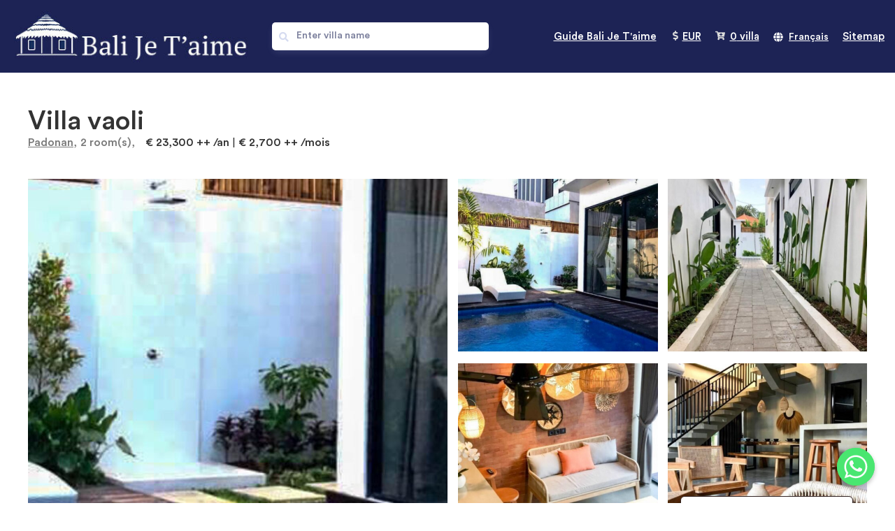

--- FILE ---
content_type: text/html; charset=UTF-8
request_url: https://www.balijetaime.com/fr/location/villa/maison/long-terme/indonesia/bali/padonan/villa-vaoli/?currency=EUR
body_size: 48757
content:
<!doctype html>
<html lang="fr-FR">

<head>
    <meta charset="UTF-8">
        <meta name="viewport" content="width=device-width, initial-scale=1">
    <link rel="profile" href="https://gmpg.org/xfn/11">
	<link rel="alternate" hreflang="en-US" href="https://www.balijetaime.com/en/">
<link rel="alternate" hreflang="fr-FR" href="https://www.balijetaime.com/fr/">
    <meta name='robots' content='index, follow, max-image-preview:large, max-snippet:-1, max-video-preview:-1' />
<link rel="alternate" href="https://www.balijetaime.com/rent/villa/house/long-term/indonesia/bali/padonan/villa-vaoli-2/" hreflang="en" />
<link rel="alternate" href="https://www.balijetaime.com/fr/location/villa/maison/long-terme/indonesia/bali/padonan/villa-vaoli/" hreflang="fr" />

	<!-- This site is optimized with the Yoast SEO plugin v25.2 - https://yoast.com/wordpress/plugins/seo/ -->
	<title>VILLA VAOLI - INSTANT BOOKING, villa and house rental in Bali</title>
	<link rel="canonical" href="https://www.balijetaime.com/fr/location/villa/maison/long-terme/indonesia/bali/padonan/villa-vaoli/" />
	<meta property="og:locale" content="fr_FR" />
	<meta property="og:locale:alternate" content="en_GB" />
	<meta property="og:type" content="article" />
	<meta property="og:title" content="VILLA VAOLI - INSTANT BOOKING, villa and house rental in Bali" />
	<meta property="og:description" content="La Villa Vaoli est une toute nouvelle villa moderne de style industriel située à Padonan, à seulement deux minutes de la salle de sport Wanderlust CrossFit et de Bali MMA. Cette villa fraîchement construite bénéficie d&#8217;un emplacement très pratique dans un quartier calme et paisible. La Villa Vaoli est une villa entièrement meublée et équipée [&hellip;]" />
	<meta property="og:url" content="https://www.balijetaime.com/fr/location/villa/maison/long-terme/indonesia/bali/padonan/villa-vaoli/" />
	<meta property="og:site_name" content="INSTANT BOOKING, villa and house rental in Bali" />
	<meta property="article:publisher" content="https://www.facebook.com/balijetaimevillas/" />
	<meta property="og:image" content="https://www.balijetaime.com/wp-content/uploads/2022/08/Edited-Olive-Emma-37-9.jpg" />
	<meta property="og:image:width" content="1024" />
	<meta property="og:image:height" content="768" />
	<meta property="og:image:type" content="image/jpeg" />
	<meta name="twitter:card" content="summary_large_image" />
	<meta name="twitter:site" content="@balijetaime" />
	<meta name="twitter:label1" content="Durée de lecture estimée" />
	<meta name="twitter:data1" content="2 minutes" />
	<!-- / Yoast SEO plugin. -->


<link rel="alternate" type="application/rss+xml" title="INSTANT BOOKING, villa and house rental in Bali &raquo; Flux" href="https://www.balijetaime.com/fr/feed/" />
<link rel="alternate" type="application/rss+xml" title="INSTANT BOOKING, villa and house rental in Bali &raquo; Flux des commentaires" href="https://www.balijetaime.com/fr/comments/feed/" />
<link rel="alternate" type="application/rss+xml" title="INSTANT BOOKING, villa and house rental in Bali &raquo; VILLA VAOLI Flux des commentaires" href="https://www.balijetaime.com/fr/location/villa/maison/long-terme/indonesia/bali/padonan/villa-vaoli/feed/" />
<script>
window._wpemojiSettings = {"baseUrl":"https:\/\/s.w.org\/images\/core\/emoji\/15.0.3\/72x72\/","ext":".png","svgUrl":"https:\/\/s.w.org\/images\/core\/emoji\/15.0.3\/svg\/","svgExt":".svg","source":{"concatemoji":"https:\/\/www.balijetaime.com\/wp-includes\/js\/wp-emoji-release.min.js?ver=6.6.2"}};
/*! This file is auto-generated */
!function(i,n){var o,s,e;function c(e){try{var t={supportTests:e,timestamp:(new Date).valueOf()};sessionStorage.setItem(o,JSON.stringify(t))}catch(e){}}function p(e,t,n){e.clearRect(0,0,e.canvas.width,e.canvas.height),e.fillText(t,0,0);var t=new Uint32Array(e.getImageData(0,0,e.canvas.width,e.canvas.height).data),r=(e.clearRect(0,0,e.canvas.width,e.canvas.height),e.fillText(n,0,0),new Uint32Array(e.getImageData(0,0,e.canvas.width,e.canvas.height).data));return t.every(function(e,t){return e===r[t]})}function u(e,t,n){switch(t){case"flag":return n(e,"\ud83c\udff3\ufe0f\u200d\u26a7\ufe0f","\ud83c\udff3\ufe0f\u200b\u26a7\ufe0f")?!1:!n(e,"\ud83c\uddfa\ud83c\uddf3","\ud83c\uddfa\u200b\ud83c\uddf3")&&!n(e,"\ud83c\udff4\udb40\udc67\udb40\udc62\udb40\udc65\udb40\udc6e\udb40\udc67\udb40\udc7f","\ud83c\udff4\u200b\udb40\udc67\u200b\udb40\udc62\u200b\udb40\udc65\u200b\udb40\udc6e\u200b\udb40\udc67\u200b\udb40\udc7f");case"emoji":return!n(e,"\ud83d\udc26\u200d\u2b1b","\ud83d\udc26\u200b\u2b1b")}return!1}function f(e,t,n){var r="undefined"!=typeof WorkerGlobalScope&&self instanceof WorkerGlobalScope?new OffscreenCanvas(300,150):i.createElement("canvas"),a=r.getContext("2d",{willReadFrequently:!0}),o=(a.textBaseline="top",a.font="600 32px Arial",{});return e.forEach(function(e){o[e]=t(a,e,n)}),o}function t(e){var t=i.createElement("script");t.src=e,t.defer=!0,i.head.appendChild(t)}"undefined"!=typeof Promise&&(o="wpEmojiSettingsSupports",s=["flag","emoji"],n.supports={everything:!0,everythingExceptFlag:!0},e=new Promise(function(e){i.addEventListener("DOMContentLoaded",e,{once:!0})}),new Promise(function(t){var n=function(){try{var e=JSON.parse(sessionStorage.getItem(o));if("object"==typeof e&&"number"==typeof e.timestamp&&(new Date).valueOf()<e.timestamp+604800&&"object"==typeof e.supportTests)return e.supportTests}catch(e){}return null}();if(!n){if("undefined"!=typeof Worker&&"undefined"!=typeof OffscreenCanvas&&"undefined"!=typeof URL&&URL.createObjectURL&&"undefined"!=typeof Blob)try{var e="postMessage("+f.toString()+"("+[JSON.stringify(s),u.toString(),p.toString()].join(",")+"));",r=new Blob([e],{type:"text/javascript"}),a=new Worker(URL.createObjectURL(r),{name:"wpTestEmojiSupports"});return void(a.onmessage=function(e){c(n=e.data),a.terminate(),t(n)})}catch(e){}c(n=f(s,u,p))}t(n)}).then(function(e){for(var t in e)n.supports[t]=e[t],n.supports.everything=n.supports.everything&&n.supports[t],"flag"!==t&&(n.supports.everythingExceptFlag=n.supports.everythingExceptFlag&&n.supports[t]);n.supports.everythingExceptFlag=n.supports.everythingExceptFlag&&!n.supports.flag,n.DOMReady=!1,n.readyCallback=function(){n.DOMReady=!0}}).then(function(){return e}).then(function(){var e;n.supports.everything||(n.readyCallback(),(e=n.source||{}).concatemoji?t(e.concatemoji):e.wpemoji&&e.twemoji&&(t(e.twemoji),t(e.wpemoji)))}))}((window,document),window._wpemojiSettings);
</script>
<link rel='stylesheet' id='hello-elementor-theme-style-css' href='https://www.balijetaime.com/wp-content/themes/hello-elementor/theme.min.css?ver=2.8.1' media='all' />
<link rel='stylesheet' id='elementor-frontend-css' href='https://www.balijetaime.com/wp-content/plugins/elementor/assets/css/frontend.min.css?ver=3.27.3' media='all' />
<style id='elementor-frontend-inline-css'>
.elementor-87654 .elementor-element.elementor-element-a167e84:not(.elementor-motion-effects-element-type-background) > .elementor-widget-wrap, .elementor-87654 .elementor-element.elementor-element-a167e84 > .elementor-widget-wrap > .elementor-motion-effects-container > .elementor-motion-effects-layer{background-image:url("https://www.balijetaime.com/wp-content/uploads/2022/08/Edited-Olive-Emma-37-9.jpg");}
</style>
<link rel='stylesheet' id='eael-general-css' href='https://www.balijetaime.com/wp-content/plugins/essential-addons-for-elementor-lite/assets/front-end/css/view/general.min.css?ver=6.1.1' media='all' />
<link rel='stylesheet' id='eael-19880-css' href='https://www.balijetaime.com/wp-content/uploads/essential-addons-elementor/eael-19880.css?ver=1681741364' media='all' />
<link rel='stylesheet' id='eael-96484-css' href='https://www.balijetaime.com/wp-content/uploads/essential-addons-elementor/eael-96484.css?ver=1681741364' media='all' />
<style id='wp-emoji-styles-inline-css'>

	img.wp-smiley, img.emoji {
		display: inline !important;
		border: none !important;
		box-shadow: none !important;
		height: 1em !important;
		width: 1em !important;
		margin: 0 0.07em !important;
		vertical-align: -0.1em !important;
		background: none !important;
		padding: 0 !important;
	}
</style>
<link rel='stylesheet' id='wp-block-library-css' href='https://www.balijetaime.com/wp-includes/css/dist/block-library/style.min.css?ver=6.6.2' media='all' />
<link rel='stylesheet' id='jet-engine-frontend-css' href='https://www.balijetaime.com/wp-content/plugins/jet-engine/assets/css/frontend.css?ver=3.1.4' media='all' />
<style id='classic-theme-styles-inline-css'>
/*! This file is auto-generated */
.wp-block-button__link{color:#fff;background-color:#32373c;border-radius:9999px;box-shadow:none;text-decoration:none;padding:calc(.667em + 2px) calc(1.333em + 2px);font-size:1.125em}.wp-block-file__button{background:#32373c;color:#fff;text-decoration:none}
</style>
<style id='global-styles-inline-css'>
:root{--wp--preset--aspect-ratio--square: 1;--wp--preset--aspect-ratio--4-3: 4/3;--wp--preset--aspect-ratio--3-4: 3/4;--wp--preset--aspect-ratio--3-2: 3/2;--wp--preset--aspect-ratio--2-3: 2/3;--wp--preset--aspect-ratio--16-9: 16/9;--wp--preset--aspect-ratio--9-16: 9/16;--wp--preset--color--black: #000000;--wp--preset--color--cyan-bluish-gray: #abb8c3;--wp--preset--color--white: #ffffff;--wp--preset--color--pale-pink: #f78da7;--wp--preset--color--vivid-red: #cf2e2e;--wp--preset--color--luminous-vivid-orange: #ff6900;--wp--preset--color--luminous-vivid-amber: #fcb900;--wp--preset--color--light-green-cyan: #7bdcb5;--wp--preset--color--vivid-green-cyan: #00d084;--wp--preset--color--pale-cyan-blue: #8ed1fc;--wp--preset--color--vivid-cyan-blue: #0693e3;--wp--preset--color--vivid-purple: #9b51e0;--wp--preset--gradient--vivid-cyan-blue-to-vivid-purple: linear-gradient(135deg,rgba(6,147,227,1) 0%,rgb(155,81,224) 100%);--wp--preset--gradient--light-green-cyan-to-vivid-green-cyan: linear-gradient(135deg,rgb(122,220,180) 0%,rgb(0,208,130) 100%);--wp--preset--gradient--luminous-vivid-amber-to-luminous-vivid-orange: linear-gradient(135deg,rgba(252,185,0,1) 0%,rgba(255,105,0,1) 100%);--wp--preset--gradient--luminous-vivid-orange-to-vivid-red: linear-gradient(135deg,rgba(255,105,0,1) 0%,rgb(207,46,46) 100%);--wp--preset--gradient--very-light-gray-to-cyan-bluish-gray: linear-gradient(135deg,rgb(238,238,238) 0%,rgb(169,184,195) 100%);--wp--preset--gradient--cool-to-warm-spectrum: linear-gradient(135deg,rgb(74,234,220) 0%,rgb(151,120,209) 20%,rgb(207,42,186) 40%,rgb(238,44,130) 60%,rgb(251,105,98) 80%,rgb(254,248,76) 100%);--wp--preset--gradient--blush-light-purple: linear-gradient(135deg,rgb(255,206,236) 0%,rgb(152,150,240) 100%);--wp--preset--gradient--blush-bordeaux: linear-gradient(135deg,rgb(254,205,165) 0%,rgb(254,45,45) 50%,rgb(107,0,62) 100%);--wp--preset--gradient--luminous-dusk: linear-gradient(135deg,rgb(255,203,112) 0%,rgb(199,81,192) 50%,rgb(65,88,208) 100%);--wp--preset--gradient--pale-ocean: linear-gradient(135deg,rgb(255,245,203) 0%,rgb(182,227,212) 50%,rgb(51,167,181) 100%);--wp--preset--gradient--electric-grass: linear-gradient(135deg,rgb(202,248,128) 0%,rgb(113,206,126) 100%);--wp--preset--gradient--midnight: linear-gradient(135deg,rgb(2,3,129) 0%,rgb(40,116,252) 100%);--wp--preset--font-size--small: 13px;--wp--preset--font-size--medium: 20px;--wp--preset--font-size--large: 36px;--wp--preset--font-size--x-large: 42px;--wp--preset--spacing--20: 0.44rem;--wp--preset--spacing--30: 0.67rem;--wp--preset--spacing--40: 1rem;--wp--preset--spacing--50: 1.5rem;--wp--preset--spacing--60: 2.25rem;--wp--preset--spacing--70: 3.38rem;--wp--preset--spacing--80: 5.06rem;--wp--preset--shadow--natural: 6px 6px 9px rgba(0, 0, 0, 0.2);--wp--preset--shadow--deep: 12px 12px 50px rgba(0, 0, 0, 0.4);--wp--preset--shadow--sharp: 6px 6px 0px rgba(0, 0, 0, 0.2);--wp--preset--shadow--outlined: 6px 6px 0px -3px rgba(255, 255, 255, 1), 6px 6px rgba(0, 0, 0, 1);--wp--preset--shadow--crisp: 6px 6px 0px rgba(0, 0, 0, 1);}:where(.is-layout-flex){gap: 0.5em;}:where(.is-layout-grid){gap: 0.5em;}body .is-layout-flex{display: flex;}.is-layout-flex{flex-wrap: wrap;align-items: center;}.is-layout-flex > :is(*, div){margin: 0;}body .is-layout-grid{display: grid;}.is-layout-grid > :is(*, div){margin: 0;}:where(.wp-block-columns.is-layout-flex){gap: 2em;}:where(.wp-block-columns.is-layout-grid){gap: 2em;}:where(.wp-block-post-template.is-layout-flex){gap: 1.25em;}:where(.wp-block-post-template.is-layout-grid){gap: 1.25em;}.has-black-color{color: var(--wp--preset--color--black) !important;}.has-cyan-bluish-gray-color{color: var(--wp--preset--color--cyan-bluish-gray) !important;}.has-white-color{color: var(--wp--preset--color--white) !important;}.has-pale-pink-color{color: var(--wp--preset--color--pale-pink) !important;}.has-vivid-red-color{color: var(--wp--preset--color--vivid-red) !important;}.has-luminous-vivid-orange-color{color: var(--wp--preset--color--luminous-vivid-orange) !important;}.has-luminous-vivid-amber-color{color: var(--wp--preset--color--luminous-vivid-amber) !important;}.has-light-green-cyan-color{color: var(--wp--preset--color--light-green-cyan) !important;}.has-vivid-green-cyan-color{color: var(--wp--preset--color--vivid-green-cyan) !important;}.has-pale-cyan-blue-color{color: var(--wp--preset--color--pale-cyan-blue) !important;}.has-vivid-cyan-blue-color{color: var(--wp--preset--color--vivid-cyan-blue) !important;}.has-vivid-purple-color{color: var(--wp--preset--color--vivid-purple) !important;}.has-black-background-color{background-color: var(--wp--preset--color--black) !important;}.has-cyan-bluish-gray-background-color{background-color: var(--wp--preset--color--cyan-bluish-gray) !important;}.has-white-background-color{background-color: var(--wp--preset--color--white) !important;}.has-pale-pink-background-color{background-color: var(--wp--preset--color--pale-pink) !important;}.has-vivid-red-background-color{background-color: var(--wp--preset--color--vivid-red) !important;}.has-luminous-vivid-orange-background-color{background-color: var(--wp--preset--color--luminous-vivid-orange) !important;}.has-luminous-vivid-amber-background-color{background-color: var(--wp--preset--color--luminous-vivid-amber) !important;}.has-light-green-cyan-background-color{background-color: var(--wp--preset--color--light-green-cyan) !important;}.has-vivid-green-cyan-background-color{background-color: var(--wp--preset--color--vivid-green-cyan) !important;}.has-pale-cyan-blue-background-color{background-color: var(--wp--preset--color--pale-cyan-blue) !important;}.has-vivid-cyan-blue-background-color{background-color: var(--wp--preset--color--vivid-cyan-blue) !important;}.has-vivid-purple-background-color{background-color: var(--wp--preset--color--vivid-purple) !important;}.has-black-border-color{border-color: var(--wp--preset--color--black) !important;}.has-cyan-bluish-gray-border-color{border-color: var(--wp--preset--color--cyan-bluish-gray) !important;}.has-white-border-color{border-color: var(--wp--preset--color--white) !important;}.has-pale-pink-border-color{border-color: var(--wp--preset--color--pale-pink) !important;}.has-vivid-red-border-color{border-color: var(--wp--preset--color--vivid-red) !important;}.has-luminous-vivid-orange-border-color{border-color: var(--wp--preset--color--luminous-vivid-orange) !important;}.has-luminous-vivid-amber-border-color{border-color: var(--wp--preset--color--luminous-vivid-amber) !important;}.has-light-green-cyan-border-color{border-color: var(--wp--preset--color--light-green-cyan) !important;}.has-vivid-green-cyan-border-color{border-color: var(--wp--preset--color--vivid-green-cyan) !important;}.has-pale-cyan-blue-border-color{border-color: var(--wp--preset--color--pale-cyan-blue) !important;}.has-vivid-cyan-blue-border-color{border-color: var(--wp--preset--color--vivid-cyan-blue) !important;}.has-vivid-purple-border-color{border-color: var(--wp--preset--color--vivid-purple) !important;}.has-vivid-cyan-blue-to-vivid-purple-gradient-background{background: var(--wp--preset--gradient--vivid-cyan-blue-to-vivid-purple) !important;}.has-light-green-cyan-to-vivid-green-cyan-gradient-background{background: var(--wp--preset--gradient--light-green-cyan-to-vivid-green-cyan) !important;}.has-luminous-vivid-amber-to-luminous-vivid-orange-gradient-background{background: var(--wp--preset--gradient--luminous-vivid-amber-to-luminous-vivid-orange) !important;}.has-luminous-vivid-orange-to-vivid-red-gradient-background{background: var(--wp--preset--gradient--luminous-vivid-orange-to-vivid-red) !important;}.has-very-light-gray-to-cyan-bluish-gray-gradient-background{background: var(--wp--preset--gradient--very-light-gray-to-cyan-bluish-gray) !important;}.has-cool-to-warm-spectrum-gradient-background{background: var(--wp--preset--gradient--cool-to-warm-spectrum) !important;}.has-blush-light-purple-gradient-background{background: var(--wp--preset--gradient--blush-light-purple) !important;}.has-blush-bordeaux-gradient-background{background: var(--wp--preset--gradient--blush-bordeaux) !important;}.has-luminous-dusk-gradient-background{background: var(--wp--preset--gradient--luminous-dusk) !important;}.has-pale-ocean-gradient-background{background: var(--wp--preset--gradient--pale-ocean) !important;}.has-electric-grass-gradient-background{background: var(--wp--preset--gradient--electric-grass) !important;}.has-midnight-gradient-background{background: var(--wp--preset--gradient--midnight) !important;}.has-small-font-size{font-size: var(--wp--preset--font-size--small) !important;}.has-medium-font-size{font-size: var(--wp--preset--font-size--medium) !important;}.has-large-font-size{font-size: var(--wp--preset--font-size--large) !important;}.has-x-large-font-size{font-size: var(--wp--preset--font-size--x-large) !important;}
:where(.wp-block-post-template.is-layout-flex){gap: 1.25em;}:where(.wp-block-post-template.is-layout-grid){gap: 1.25em;}
:where(.wp-block-columns.is-layout-flex){gap: 2em;}:where(.wp-block-columns.is-layout-grid){gap: 2em;}
:root :where(.wp-block-pullquote){font-size: 1.5em;line-height: 1.6;}
</style>
<link rel='stylesheet' id='chaty-css-css' href='https://www.balijetaime.com/wp-content/plugins/chaty-pro/css/chaty-front.min.css?ver=3.0.71752476409' media='all' />
<link rel='stylesheet' id='wpsbc-style-css' href='https://www.balijetaime.com/wp-content/plugins/wp-simple-booking-calendar-premium/assets/css/style-front-end.min.css?ver=8.3.9' media='all' />
<link rel='stylesheet' id='dashicons-css' href='https://www.balijetaime.com/wp-includes/css/dashicons.min.css?ver=6.6.2' media='all' />
<link rel='stylesheet' id='hello-elementor-css' href='https://www.balijetaime.com/wp-content/themes/hello-elementor/style.min.css?ver=2.8.1' media='all' />
<link rel='stylesheet' id='elementor-post-19892-css' href='https://www.balijetaime.com/wp-content/uploads/elementor/css/post-19892.css?ver=1748209637' media='all' />
<link rel='stylesheet' id='widget-image-css' href='https://www.balijetaime.com/wp-content/plugins/elementor/assets/css/widget-image.min.css?ver=3.27.3' media='all' />
<link rel='stylesheet' id='widget-icon-list-css' href='https://www.balijetaime.com/wp-content/plugins/elementor/assets/css/widget-icon-list.min.css?ver=3.27.3' media='all' />
<link rel='stylesheet' id='widget-heading-css' href='https://www.balijetaime.com/wp-content/plugins/elementor/assets/css/widget-heading.min.css?ver=3.27.3' media='all' />
<link rel='stylesheet' id='swiper-css' href='https://www.balijetaime.com/wp-content/plugins/elementor/assets/lib/swiper/v8/css/swiper.min.css?ver=8.4.5' media='all' />
<link rel='stylesheet' id='e-swiper-css' href='https://www.balijetaime.com/wp-content/plugins/elementor/assets/css/conditionals/e-swiper.min.css?ver=3.27.3' media='all' />
<link rel='stylesheet' id='widget-carousel-css' href='https://www.balijetaime.com/wp-content/plugins/elementor-pro/assets/css/widget-carousel.min.css?ver=3.24.4' media='all' />
<link rel='stylesheet' id='widget-nav-menu-css' href='https://www.balijetaime.com/wp-content/plugins/elementor-pro/assets/css/widget-nav-menu.min.css?ver=3.24.4' media='all' />
<link rel='stylesheet' id='widget-text-editor-css' href='https://www.balijetaime.com/wp-content/plugins/elementor/assets/css/widget-text-editor.min.css?ver=3.27.3' media='all' />
<link rel='stylesheet' id='widget-social-icons-css' href='https://www.balijetaime.com/wp-content/plugins/elementor/assets/css/widget-social-icons.min.css?ver=3.27.3' media='all' />
<link rel='stylesheet' id='e-apple-webkit-css' href='https://www.balijetaime.com/wp-content/plugins/elementor/assets/css/conditionals/apple-webkit.min.css?ver=3.27.3' media='all' />
<link rel='stylesheet' id='widget-image-carousel-css' href='https://www.balijetaime.com/wp-content/plugins/elementor/assets/css/widget-image-carousel.min.css?ver=3.27.3' media='all' />
<link rel='stylesheet' id='widget-forms-css' href='https://www.balijetaime.com/wp-content/plugins/elementor-pro/assets/css/widget-forms.min.css?ver=3.24.4' media='all' />
<link rel='stylesheet' id='powerpack-frontend-css' href='https://www.balijetaime.com/wp-content/plugins/powerpack-elements/assets/css/min/frontend.min.css?ver=2.8.3' media='all' />
<link rel='stylesheet' id='elementor-pro-css' href='https://www.balijetaime.com/wp-content/plugins/elementor-pro/assets/css/frontend.min.css?ver=3.24.4' media='all' />
<link rel='stylesheet' id='uael-frontend-css' href='https://www.balijetaime.com/wp-content/plugins/ultimate-elementor/assets/min-css/uael-frontend.min.css?ver=1.36.40' media='all' />
<link rel='stylesheet' id='uael-teammember-social-icons-css' href='https://www.balijetaime.com/wp-content/plugins/elementor/assets/css/widget-social-icons.min.css?ver=3.24.0' media='all' />
<link rel='stylesheet' id='uael-social-share-icons-brands-css' href='https://www.balijetaime.com/wp-content/plugins/elementor/assets/lib/font-awesome/css/brands.css?ver=5.15.3' media='all' />
<link rel='stylesheet' id='uael-social-share-icons-fontawesome-css' href='https://www.balijetaime.com/wp-content/plugins/elementor/assets/lib/font-awesome/css/fontawesome.css?ver=5.15.3' media='all' />
<link rel='stylesheet' id='uael-nav-menu-icons-css' href='https://www.balijetaime.com/wp-content/plugins/elementor/assets/lib/font-awesome/css/solid.css?ver=5.15.3' media='all' />
<link rel='stylesheet' id='cpel-language-switcher-css' href='https://www.balijetaime.com/wp-content/plugins/connect-polylang-elementor/assets/css/language-switcher.min.css?ver=2.5.0' media='all' />
<link rel='stylesheet' id='font-awesome-5-all-css' href='https://www.balijetaime.com/wp-content/plugins/elementor/assets/lib/font-awesome/css/all.min.css?ver=3.27.3' media='all' />
<link rel='stylesheet' id='font-awesome-4-shim-css' href='https://www.balijetaime.com/wp-content/plugins/elementor/assets/lib/font-awesome/css/v4-shims.min.css?ver=3.27.3' media='all' />
<link rel='stylesheet' id='elementor-post-19880-css' href='https://www.balijetaime.com/wp-content/uploads/elementor/css/post-19880.css?ver=1748209638' media='all' />
<link rel='stylesheet' id='elementor-post-86767-css' href='https://www.balijetaime.com/wp-content/uploads/elementor/css/post-86767.css?ver=1749238694' media='all' />
<link rel='stylesheet' id='elementor-post-87654-css' href='https://www.balijetaime.com/wp-content/uploads/elementor/css/post-87654.css?ver=1748214118' media='all' />
<link rel='stylesheet' id='elementor-post-99199-css' href='https://www.balijetaime.com/wp-content/uploads/elementor/css/post-99199.css?ver=1748209638' media='all' />
<link rel='stylesheet' id='elementor-post-96484-css' href='https://www.balijetaime.com/wp-content/uploads/elementor/css/post-96484.css?ver=1748209638' media='all' />
<link rel='stylesheet' id='elementor-post-86523-css' href='https://www.balijetaime.com/wp-content/uploads/elementor/css/post-86523.css?ver=1748209638' media='all' />
<link rel='stylesheet' id='hello-elementor-child-style-css' href='https://www.balijetaime.com/wp-content/themes/hello-theme-child-master/style.css?ver=1.0.0' media='all' />
<link rel='stylesheet' id='jquery-css' href='https://www.balijetaime.com/wp-content/themes/hello-theme-child-master/js/jquery-ui.min.css?ver=1.0.0' media='all' />
<link rel='stylesheet' id='ecs-styles-css' href='https://www.balijetaime.com/wp-content/plugins/ele-custom-skin/assets/css/ecs-style.css?ver=3.1.9' media='all' />
<link rel='stylesheet' id='elementor-post-19904-css' href='https://www.balijetaime.com/wp-content/uploads/elementor/css/post-19904.css?ver=1673268085' media='all' />
<link rel='stylesheet' id='elementor-post-41798-css' href='https://www.balijetaime.com/wp-content/uploads/elementor/css/post-41798.css?ver=1660815915' media='all' />
<link rel='stylesheet' id='elementor-post-42394-css' href='https://www.balijetaime.com/wp-content/uploads/elementor/css/post-42394.css?ver=1661258386' media='all' />
<link rel='stylesheet' id='elementor-post-42437-css' href='https://www.balijetaime.com/wp-content/uploads/elementor/css/post-42437.css?ver=1661259862' media='all' />
<link rel='stylesheet' id='elementor-post-42822-css' href='https://www.balijetaime.com/wp-content/uploads/elementor/css/post-42822.css?ver=1662982436' media='all' />
<link rel='stylesheet' id='elementor-post-100018-css' href='https://www.balijetaime.com/wp-content/uploads/elementor/css/post-100018.css?ver=1673270869' media='all' />
<link rel='stylesheet' id='google-fonts-1-css' href='https://fonts.googleapis.com/css?family=Roboto+Slab%3A100%2C100italic%2C200%2C200italic%2C300%2C300italic%2C400%2C400italic%2C500%2C500italic%2C600%2C600italic%2C700%2C700italic%2C800%2C800italic%2C900%2C900italic%7CRoboto%3A100%2C100italic%2C200%2C200italic%2C300%2C300italic%2C400%2C400italic%2C500%2C500italic%2C600%2C600italic%2C700%2C700italic%2C800%2C800italic%2C900%2C900italic%7CPoppins%3A100%2C100italic%2C200%2C200italic%2C300%2C300italic%2C400%2C400italic%2C500%2C500italic%2C600%2C600italic%2C700%2C700italic%2C800%2C800italic%2C900%2C900italic&#038;display=auto&#038;ver=6.6.2' media='all' />
<link rel="preconnect" href="https://fonts.gstatic.com/" crossorigin><script id="jquery-core-js-extra">
var pp = {"ajax_url":"https:\/\/www.balijetaime.com\/wp-admin\/admin-ajax.php"};
</script>
<script src="https://www.balijetaime.com/wp-includes/js/jquery/jquery.min.js?ver=3.7.1" id="jquery-core-js"></script>
<script src="https://www.balijetaime.com/wp-includes/js/jquery/jquery-migrate.min.js?ver=3.4.1" id="jquery-migrate-js"></script>
<script src="https://www.balijetaime.com/wp-content/plugins/elementor/assets/lib/font-awesome/js/v4-shims.min.js?ver=3.27.3" id="font-awesome-4-shim-js"></script>
<script id="ecs_ajax_load-js-extra">
var ecs_ajax_params = {"ajaxurl":"https:\/\/www.balijetaime.com\/wp-admin\/admin-ajax.php","posts":"{\"name\":\"villa-vaoli\",\"post_type\":\"villa_long\",\"villa_long\":\"villa-vaoli\",\"do_not_redirect\":1,\"error\":\"\",\"m\":\"\",\"p\":0,\"post_parent\":\"\",\"subpost\":\"\",\"subpost_id\":\"\",\"attachment\":\"\",\"attachment_id\":0,\"pagename\":\"\",\"page_id\":0,\"second\":\"\",\"minute\":\"\",\"hour\":\"\",\"day\":0,\"monthnum\":0,\"year\":0,\"w\":0,\"category_name\":\"\",\"tag\":\"\",\"cat\":\"\",\"tag_id\":\"\",\"author\":\"\",\"author_name\":\"\",\"feed\":\"\",\"tb\":\"\",\"paged\":0,\"meta_key\":\"\",\"meta_value\":\"\",\"preview\":\"\",\"s\":\"\",\"sentence\":\"\",\"title\":\"\",\"fields\":\"\",\"menu_order\":\"\",\"embed\":\"\",\"category__in\":[],\"category__not_in\":[],\"category__and\":[],\"post__in\":[],\"post__not_in\":[],\"post_name__in\":[],\"tag__in\":[],\"tag__not_in\":[],\"tag__and\":[],\"tag_slug__in\":[],\"tag_slug__and\":[],\"post_parent__in\":[],\"post_parent__not_in\":[],\"author__in\":[],\"author__not_in\":[],\"search_columns\":[],\"tax_query\":[{\"taxonomy\":\"language\",\"field\":\"term_taxonomy_id\",\"terms\":743,\"operator\":\"IN\"}],\"update_post_term_cache\":true,\"ignore_sticky_posts\":false,\"suppress_filters\":false,\"cache_results\":true,\"update_menu_item_cache\":false,\"lazy_load_term_meta\":true,\"update_post_meta_cache\":true,\"posts_per_page\":20,\"nopaging\":false,\"comments_per_page\":\"50\",\"no_found_rows\":false,\"order\":\"DESC\"}"};
</script>
<script src="https://www.balijetaime.com/wp-content/plugins/ele-custom-skin/assets/js/ecs_ajax_pagination.js?ver=3.1.9" id="ecs_ajax_load-js"></script>
<script src="https://www.balijetaime.com/wp-content/plugins/ele-custom-skin/assets/js/ecs.js?ver=3.1.9" id="ecs-script-js"></script>
<link rel="https://api.w.org/" href="https://www.balijetaime.com/wp-json/" /><link rel="alternate" title="JSON" type="application/json" href="https://www.balijetaime.com/wp-json/wp/v2/villa_long/106481" /><link rel="EditURI" type="application/rsd+xml" title="RSD" href="https://www.balijetaime.com/xmlrpc.php?rsd" />
<meta name="generator" content="WordPress 6.6.2" />
<link rel='shortlink' href='https://www.balijetaime.com/?p=106481' />
<link rel="alternate" title="oEmbed (JSON)" type="application/json+oembed" href="https://www.balijetaime.com/wp-json/oembed/1.0/embed?url=https%3A%2F%2Fwww.balijetaime.com%2Ffr%2Flocation%2Fvilla%2Fmaison%2Flong-terme%2Findonesia%2Fbali%2Fpadonan%2Fvilla-vaoli%2F" />
<link rel="alternate" title="oEmbed (XML)" type="text/xml+oembed" href="https://www.balijetaime.com/wp-json/oembed/1.0/embed?url=https%3A%2F%2Fwww.balijetaime.com%2Ffr%2Flocation%2Fvilla%2Fmaison%2Flong-terme%2Findonesia%2Fbali%2Fpadonan%2Fvilla-vaoli%2F&#038;format=xml" />
<script type="text/javascript">
			   var ajaxurl = "https://www.balijetaime.com/wp-admin/admin-ajax.php";
			 </script><meta name="generator" content="Elementor 3.27.3; features: e_font_icon_svg, additional_custom_breakpoints; settings: css_print_method-external, google_font-enabled, font_display-auto">
<!-- Google tag (gtag.js) -->
<script async src="https://www.googletagmanager.com/gtag/js?id=G-SVWNV7E0PZ"></script>
<script>
  window.dataLayer = window.dataLayer || [];
  function gtag(){dataLayer.push(arguments);}
  gtag('js', new Date());

  gtag('config', 'G-SVWNV7E0PZ');
</script>


<script type="application/ld+json" class="saswp-schema-markup-output">
[{"@context":"https:\/\/schema.org\/","@type":"SingleFamilyResidence","@id":"https:\/\/www.balijetaime.com\/fr\/location\/villa\/maison\/long-terme\/indonesia\/bali\/padonan\/villa-vaoli\/#SingleFamilyResidence","address":{"@type":"PostalAddress"},"image":[{"@type":"ImageObject","@id":"https:\/\/www.balijetaime.com\/fr\/location\/villa\/maison\/long-terme\/indonesia\/bali\/padonan\/villa-vaoli\/#primaryimage","url":"https:\/\/www.balijetaime.com\/wp-content\/uploads\/2022\/08\/Edited-Olive-Emma-37-9.jpg","width":"1024","height":"768"}]}]
</script>

			<style>
				.e-con.e-parent:nth-of-type(n+4):not(.e-lazyloaded):not(.e-no-lazyload),
				.e-con.e-parent:nth-of-type(n+4):not(.e-lazyloaded):not(.e-no-lazyload) * {
					background-image: none !important;
				}
				@media screen and (max-height: 1024px) {
					.e-con.e-parent:nth-of-type(n+3):not(.e-lazyloaded):not(.e-no-lazyload),
					.e-con.e-parent:nth-of-type(n+3):not(.e-lazyloaded):not(.e-no-lazyload) * {
						background-image: none !important;
					}
				}
				@media screen and (max-height: 640px) {
					.e-con.e-parent:nth-of-type(n+2):not(.e-lazyloaded):not(.e-no-lazyload),
					.e-con.e-parent:nth-of-type(n+2):not(.e-lazyloaded):not(.e-no-lazyload) * {
						background-image: none !important;
					}
				}
			</style>
			<noscript><style>.lazyload[data-src]{display:none !important;}</style></noscript><style>.lazyload{background-image:none !important;}.lazyload:before{background-image:none !important;}</style><link rel="icon" href="https://www.balijetaime.com/wp-content/uploads/2022/10/cropped-site-icon-32x32.png" sizes="32x32" />
<link rel="icon" href="https://www.balijetaime.com/wp-content/uploads/2022/10/cropped-site-icon-192x192.png" sizes="192x192" />
<link rel="apple-touch-icon" href="https://www.balijetaime.com/wp-content/uploads/2022/10/cropped-site-icon-180x180.png" />
<meta name="msapplication-TileImage" content="https://www.balijetaime.com/wp-content/uploads/2022/10/cropped-site-icon-270x270.png" />
		<style id="wp-custom-css">
			p {color:#7A7A7A;}
#header2.elementor-sticky--effects{background-color: #1D2355 !important;}
#header2{transition: background-color 1s ease !important;}
#header2.elementor-sticky--effects >.elementor-container{min-height: 80px;}
#header2 > .elementor-container {transition: min-height 1s ease !important;}
.flipbox h3 span{font-size: 1.5em;text-transform: uppercase;}
.cpel-switcher__flag img{width:15px!important;height:15px!important;}
.cpel-switcher__name{font-family:'Circular';}

.villa-info a{text-decoration:underline;color:inherit;}
.villa-facilities ul{margin:0px;padding:0px 20px;column-count: 3;}
.villa-facilities ul li{list-style:circle;}
.villas-grid .jet-listing-grid__item .box-colors{text-align:left;min-height:140px;}
body .villas-grid article:nth-child(4n+1) .elementor-section-boxed .box-colors, body .villas-grids .jet-listing-grid__item:nth-child(4n+1) .box-colors{background-color:#1D2355;}
body .villas-grid article:nth-child(4n+2) .elementor-section-boxed .box-colors, body .villas-grid .jet-listing-grid__item:nth-child(4n+2) .box-colors{background-color:#0058B2;}
body .villas-grid article:nth-child(4n+3) .elementor-section-boxed .box-colors, body .villas-grid .jet-listing-grid__item:nth-child(4n+3) .box-colors{background-color:#018eb8;}
body .villas-grid article:nth-child(4n+4) .elementor-section-boxed .box-colors, body .villas-grid .jet-listing-grid__item:nth-child(4n+4) .box-colors{background-color:#00ABE0;}

/* Forms */
th,td{border:none!important;vertical-align:middle!important;}
table tbody>tr:nth-child(odd)>td, table tbody>tr:nth-child(odd)>th {
    background-color: transparent;
}
.searchform{display:block;width:100%;text-align:center;max-width:620px;margin-left:auto;font-family: "Circular", Sans-serif!important;}
.searchform h2{color:#fff;font-family: "Circular", Sans-serif!important;}
.formsearch{background-color:#1D2355;border-radius:12px;padding:30px;margin-bottom:20px;margin-top:20px;font-family: "Circular", Sans-serif!important;}
.formsearch .elementor-column{padding:10px;display:block;font-family: "Circular", Sans-serif!important;}
.formsearch label{display:block;line-height: 1.7em;font-family: "Circular", Sans-serif!important;font-size: 15px;font-weight: 400;text-align:left;}

.formwhite .formsearch{background-color:#fff;}
.formwhite .formsearch input{background-color:#1D2355;}
.formsearch input{font-weight:500;color:#1D2355!important;font-family: "Circular", Sans-serif!important;padding: 0.8rem 1rem;}
.formsearch input::placeholder, .formsearch input:-ms-input-placeholder, .formsearch input::-ms-input-placeholder {opacity: 1!important;font-weight:800;color:red!important;}
.formwhite .formsearch input::placeholder {
  color: white;
  opacity: 1;
}
.formwhite .formsearch input:-ms-input-placeholder {
  color: white;
}
.formwhite .formsearch input::-ms-input-placeholder {
  color: white;
}
.dropdown--select .dropdown-toggle{padding-left:10px!important;}

::placeholder { /* Chrome, Firefox, Opera, Safari 10.1+ */
  color:#1D2355;
  opacity: 1; /* Firefox */
}

:-ms-input-placeholder { /* Internet Explorer 10-11 */
  color:#1D2355;
}

::-ms-input-placeholder { /* Microsoft Edge */
  color:#1D2355;
}

.field-price{position:relative;}
.field-price span{position: absolute;top: 19px;left: 25px;font-weight: 700;}
.field-price input{font-weight:100;padding-left:30px;}
.longform{max-width:none!important;}
.longform .formsearch{padding: 10px 10px 0 10px;}
.longform .formsearch img{margin-top:-5px;}

.elementor-button.inquiry-button{
	background-color: #0058B2;
  border-radius: 5px 5px 5px 5px;
	padding:20px 30px;
	font-weight:500;
}
.elementor-button.inquiry-button:hover{background-color:#1D2355;}
.inquiry-button .elementor-align-icon-left {
    margin-right: 14px;
}
.rentdailyy .elementor-element-populated{background-color:#1D2355;}
.button_search .apply-filters__button, .button_search .apply-filters__button:hover, .button_search .apply-filters__button:active{border:0px!important;background-color:transparent!important;white-space: nowrap; overflow: hidden;text-indent: -9999px;outline:none;}
#in-datetime,#out-datetime{padding:10px;}
.jet-select{overflow:hidden;border-radius:3px;}
.in-datetime{margin-right:1.5%;}
.out-datetime{margin-left:1.5%;}
.button_search{bottom:-70px!important;}
.button_search .elementor-widget-container{height:55px;}
.in-datetime .jet-filter-label, .out-datetime .jet-filter-label{display:inline-block;height:19px;width:23px;position:absolute;right:10px;top:14px;background-image:url('https://www.balijetaime.com/wp-content/uploads/2022/10/calendar-icons.png');z-index:0;display:none;}
.hasDatepicker{background-image:url('https://www.balijetaime.com/wp-content/uploads/2022/10/calendar-icons.png');background-repeat:no-repeat;background-position: right 10px center;}
.in-datetime input, .out-datetime input{background-image:url('https://www.balijetaime.com/wp-content/uploads/2022/10/calendar-icons.png');background-repeat:no-repeat;background-position:right 10px center;}
.jet-smart-filters-select .jet-filter-label{display:inline-block;height:19px;width:23px;position:absolute;right:10px;top:14px;background-image:url('https://www.balijetaime.com/wp-content/uploads/2022/10/dropdown-icon-1.png');text-indent: 100%;white-space:nowrap;overflow:hidden;display:none;}
.jet-smart-filters-select select{z-index: 1;background-image: url('https://www.balijetaime.com/wp-content/uploads/2022/10/dropdown-icon-1.png');background-repeat: no-repeat;background-position: right 10px center;}
.min-price .jet-smart-filters-select .jet-filter-label{right:18px;}
.min-price .jet-select:before,.max-price .jet-select:before{content:'Rp';z-index:1;position:absolute;left:10px!important;top:8px;font-size:120%;}
.min-price.europrice .jet-select:before,.max-price .jet-select:before{content:'€';}
.max-price .jet-select:before{left:20px!important;}
.min-price .jet-smart-filters-select .jet-select__control,.max-price .jet-smart-filters-select .jet-select__control{padding-left:40px!important;}
.daterangepicker .calendar.left{margin-right:0px!important;}

.jet-smart-filters-checkboxes .jet-filter-items-dropdown__label{text-align:left!important;background-image: url('https://www.balijetaime.com/wp-content/uploads/2022/09/dropdown-icon-1.png');background-repeat: no-repeat;background-position: right 10px center;} 
.jet-smart-filters-checkboxes .jet-filter-items-dropdown__label:after{border:0px!important;}
.jet-smart-filters-checkboxes .jet-checkboxes-list__row{min-width:21%;}
.area-checkboxlist.elementor-widget-jet-smart-filters-checkboxes .jet-smart-filters-checkboxes .jet-checkboxes-list__row{min-width:29%;}


/* Cart */
.list-price span{
	font-size: 0.6em;font-weight: 400;display: block;}
.mini_cart, .mini_cart:hover{
	color: #fff;
  font-family: var( --e-global-typography-primary-font-family ), Sans-serif;
	font-weight: var( --e-global-typography-primary-font-weight );
  text-decoration: underline!important;
}

/* Sale Form */
#tab-sale .wpcf7{margin:40px;}
#tab-sale .form-control, #tab-sale select {border: 1px solid #ccc;-webkit-box-shadow: inset 0 0px 0px rgb(0 0 0 / 0%);box-shadow: inset 0 0px 0px rgb(0 0 0 / 0%);-webkit-transition: border-color ease-in-out 0.15s,-webkit-box-shadow ease-in-out 0.15s;
    transition: border-color ease-in-out 0.15s, box-shadow ease-in-out 0.15s;
	padding: 20px 10px;
}
#tab-sale select{padding:8px 10px;background-image: linear-gradient(45deg, transparent 50%, gray 50%), linear-gradient(135deg, gray 50%, transparent 50%), linear-gradient(to right, #ccc, #ccc);
    background-position: calc(100% - 20px) calc(1em + 2px), calc(100% - 15px) calc(1em + 2px), calc(100% - 2.5em) 0.5em;
    background-size: 5px 5px, 5px 5px, 1px 1.5em;
    background-repeat: no-repeat;box-sizing: border-box;
    -webkit-appearance: none;
    -moz-appearance: none;}
#tab-sale .radio-buttons{padding-left:0px!important;padding:10px 0px;border-radius:5px;}
#tab-sale .radio-buttons input[type="radio"], .tab-content .wpcf7-checkbox input[type="checkbox"]{width:20px;height:20px;float:left;}
#tab-sale .wpcf7-checkbox input[type="checkbox"]{margin-right:10px;}
#tab-sale .radio-buttons .wpcf7-list-item-label{float:left;margin-left:10px;margin-right:15px;line-height:30px;font-weight:normal;}
#tab-sale .facilities span.wpcf7-list-item {
    display: inline-block;
    margin: 0 0 10px 0em;
    width: 25%;
}
#tab-sale .form-control::-moz-placeholder {
  color: #aaa;
  opacity: 1;
}
#tab-sale .form-control:-ms-input-placeholder {
  color: #aaa;
}
#tab-sale .form-control::-webkit-input-placeholder {
  color: #aaa;
}
#tab-sale input.form__submit{display:block;width:98%;background-color: #0058B2;color: #ffffff;
    margin-bottom: 0;
    text-align: center;
    vertical-align: middle;
    cursor: pointer;
    background-image: none;
    text-transform: none;
    text-decoration: none;
    white-space: nowrap;
    padding: 6px 20px;
    font-size: 15px;
    line-height: 1.6;
    border-radius: 0;
    -webkit-user-select: none;
    -moz-user-select: none;
    -ms-user-select: none;
    user-select: none;
    padding-left: 15px;
    padding-right: 15px;
    font-weight: 200;
    font-size: 15px;
    position: relative;
    border: none;
    border-bottom: 0px solid #c9a41c;
    margin-top: 10px;
    padding: 12px 30px;}

#tab-sale .radio-buttons input[type="radio"], 
#tab-sale .wpcf7-checkbox input[type="checkbox"] {
    width: 20px;
    height: 20px;
    float: left;
}
.wpcf7-not-valid-tip {
    font-size: 0.8em;
    margin: 4px 0px;
}

/* Currency Switcher */
.currency_switcher{
	color:#fff!important;
	text-decoration:underline!important;
}
.dropdown--header .dropdown__menu{
	background: #fff;
  width: 90px;
	margin-left: -30px
}
.dropdown--header  .dropdown__menu:before{left: 40px;}
.dropdown--header .dropdown__link{font-family: var( --e-global-typography-primary-font-family ), Sans-serif;
	font-weight: var( --e-global-typography-primary-font-weight );}
.dropdown--header .dropdown__link:hover{background-color:#1D2355;color:#fff;}


/* Details */
.columngal {
  float: left;
  width: 50%;
	height: 250px;
	overflow: hidden;
	display: flex;
  justify-content: center;
  align-items: center;
}
.columngal img{
	width: 333px;
	height: 250px;
	object-fit:cover;
}
.rowgal .columngal:nth-child(1){
	padding-right:7px;
	margin-bottom:7px;
}
.rowgal .columngal:nth-child(2){
	padding-left:7px;
	margin-bottom:7px;
}
.rowgal .columngal:nth-child(3){
	padding-right:7px;
	margin-top:7px;
}
.rowgal .columngal:nth-child(4){
	padding-left:7px;
	margin-top:7px;
}
.rowgal:after {
  content: "";
  display: table;
  clear: both;
}
.villa_price{font-family: var( --e-global-typography-primary-font-family ), Sans-serif;
	font-weight: var( --e-global-typography-primary-font-weight );}
.gm-style .place-card-large{display:none!important;}
.map__view{border:0px!important;}
.map--properties{z-index:0;}
.villa-image-box{min-height:510px;}
.min-height-box{min-height:514px;}


/* Rent car */
.rent-car-box ul{list-style:none;margin:0px;padding:0px;}
.rent-car-box ul li{
	display:inline-block;
	width:49%;
	vertical-align:top;
	font-family: "Roboto", Sans-serif;
	font-weight:300;
}
ul.four-columns, ul.wsp-pages-list, ul.wsp-villas-list, ul.wsp-locations-list, ul.wsp-onadores-list, ul.wsp-activitiess-list, ul.wsp-villa_longs-list, ul.wsp-villa_sales-list, ul.wsp-location_longs-list, ul.wsp-location_sales-list, ul.wsp-location_lands-list, ul.wsp-lands-list {
    padding: 0px;
    margin: 0px;
    -moz-column-count: 4;
    -moz-column-gap: 20px;
    -webkit-column-count: 4;
    -webkit-column-gap: 20px;
    column-count: 4;
    column-gap: 20px;
}
.sitemap ul{
	padding:0px;
	margin:0px;
}
.sitemap ul li{
	list-style: none;
	margin:10px 0px;
}
.currency-switcher ul{margin:0px;padding:0px;}
.language-switcher ul li, .currency-switcher ul li{width:100%;
	display: flex;
  list-style: none;
  margin: 0;
  padding: 0;
  line-height: normal;
  -webkit-tap-highlight-color: rgba(0,0,0,0);}
.currency-switcher ul li{margin-bottom:10px;}
.language-switcher ul li a, .currency-switcher ul li a{
	margin: 0;
  border: 1px solid #ddd;
  padding: 15px 20px !important;
  width: 100%;
  border-radius: 6px;
	font-family: "Circular", Sans-serif;
  font-size: 16px;
  font-weight: 100;
}
.currency-switcher ul li a{padding:17px 20px !important;}
.language-switcher ul li a:hover, .language-switcher ul li.cpel-switcher__lang--active a, .currency-switcher ul li.active a, .currency-switcher ul li a:hover{
	border: 1px solid #ccc;
	background-color:#fafafa;
}

.blog-posts .elementor-heading-title a{color:inherit!important;}
.main-gallery .elementor-button {
    fill: #332525;
    color: #332525;
    background-color: #FFFFFF;
    border-style: solid;
    border-width: 1px 1px 1px 1px;
    border-color: #332525;
    border-radius: 6px 6px 6px 6px;
}

.single-villa h1, .single-villa_long h1, .single-villa_sale h1, .single-land h1{margin-bottom:-10px;text-transform: lowercase;}
.single-villa h1::first-letter, .single-villa_long h1::first-letter, .single-villa_sale h1::first-letter, .single-land h1::first-letter{text-transform: uppercase;}
.single-villa h2, .single-villa_long h2, .single-villa_sale h2, .single-land h2{font-family: "Circular", Sans-serif;font-size: 26px;}
.villa-facilities, .villa-facilities .elementor-widget-container{margin-bottom:10px!important;}
.elementor-widget-theme-post-content h1{font-size:30px;}
.yearly{display:none;}
.eael-advanced-search-widget .eael-advanced-search-form.eael-advanced-search-form-style-3{padding:0px!important;}
.eael-advanced-search-widget .eael-advanced-search-load-more {
    display: block;
    text-align: center;
    border-radius: 0px;
}
.eael-advanced-search-widget .eael-advanced-search-load-more .eael-advanced-search-load-more-button {
    display: none;
    padding: 10px;
    background: #470bf1;
    color: #fff;
    border-radius: 0px;
    margin: 10px;
}
.eael-advanced-search-widget .eael-advanced-search-form .eael-advanced-search-wrap .icon {
    left: 10px;
}
.eael-advanced-search-widget .eael-advanced-search-form .eael-advanced-search-wrap .icon+.eael-advanced-search {
    padding-left: 35px;
}
.elementor-19880 .elementor-element.elementor-element-bf7c800 .eael-advanced-search-button{
	display:none!important;
}

.thumb-price .villa_price{color:#fff;margin-left:0px!important;}
.elementor-social-icons-wrapper span{margin-right:8px!important;}

@media (max-width: 1280px){
	.header-menu{width:45%!important;}
	.header-logo{width:30%!important;}
	.header-search{width:25%!important;}
}

@media (max-width: 1130px){
	.header-menu{width:50%!important;}
	.header-logo{width:30%!important;}
	.header-search{width:20%!important;}
}

@media (max-width: 1024px){
	ul.four-columns, ul.wsp-pages-list, ul.wsp-villas-list, ul.wsp-locations-list, ul.wsp-onadores-list, ul.wsp-activitiess-list, ul.wsp-villa_longs-list, ul.wsp-villa_sales-list, ul.wsp-location_longs-list, ul.wsp-location_sales-list, ul.wsp-location_lands-list, ul.wsp-lands-list, ul.wsp-posts-list ul.wsp-posts-list {
    padding: 0px;
    margin: 0px;
    -moz-column-count: 2!important;
    -moz-column-gap: 20px;
    -webkit-column-count: 2!important;
    -webkit-column-gap: 20px;
    column-count: 2!important;
    column-gap: 20px;
	}
	.elementor-column.elementor-col-50, .elementor-column[data-col="50"] {
    width: 48.5%;
	}
	.searchform{max-width:100%;}
	.columngal img {
    width: 100%;
    height: auto;
    object-fit: cover;
	}
	.banner-footer h3{font-size:46px!important;}
	.villa-facilities ul {
    -webkit-column-gap: 20px;
    column-count: 2!important;
    column-gap: 50px;
		font-size:0.9em;
}
	.single-villa h2,.single-villa_long h2, .single-villa_sale h2, .single-land h2{font-family: "Circular", Sans-serif;font-size: 22px!important;color:#333333;}
	.single-villa .elementor-icon-list-items .elementor-icon-list-text, .single-villa_long .elementor-icon-list-items .elementor-icon-list-text, .single-villa_sale .elementor-icon-list-text, .single-land .elementor-icon-list-text{font-size:16px!important;}
	.single-villa .elementor-icon-list-item, .single-villa_long .elementor-icon-list-item, .single-villa_sale .elementor-icon-list-item, .single-land .elementor-icon-list-item{margin-left:24px!important;margin-right:10px!important;}
	.single-villa .elementor-widget .elementor-icon-list-icon svg, .single-villa_long .elementor-widget .elementor-icon-list-icon svg, .single-villa_sale .elementor-icon-list-icon svg, .single-land .elementor-icon-list-icon svg {
    width: 1.3em!important;
    height: 1.3em!important;
}
	.single-villa .elementor-widget-icon-list .elementor-widget-container, .single-villa_long .elementor-widget-icon-list .elementor-widget-container, .single-villa_sale .elementor-widget-icon-list .elementor-widget-container, .single-land .elementor-widget-icon-list .elementor-widget-container{margin-bottom:0px!important;}
 .jet-data-store-link{z-index:1!important;}
	.single-villa h1, .single-villa_long h1, .single-villa_sale h1, .single-land h1{font-size:30px!important;margin-bottom:-10px!important;}
	.motorcar .elementor-widget-image a{display:block!important;}
	.motorcar img{width:100%;height:auto;}
	.header-menu{width:35%!important;}
	.header-logo{width:35%!important;}
	.header-search{width:30%!important;}
}	


.grecaptcha-badge { 
  visibility: hidden;
	display:none;
}

@media (max-width: 767px){	
	#chaty-widget-0 .chaty-channel{right:-10px; bottom:50px;}
	.rent-car-box ul li{
		display:block;
		width:100%;
	}
	.rent-car-box ul li:nth-child(2){
		margin-top:20px;
	}
	ul.four-columns, ul.wsp-pages-list, ul.wsp-villas-list, ul.wsp-locations-list, ul.wsp-onadores-list, ul.wsp-activitiess-list, ul.wsp-villa_longs-list, ul.wsp-villa_sales-list, ul.wsp-location_longs-list, ul.wsp-location_sales-list, ul.wsp-location_lands-list, ul.wsp-lands-list, ul.wsp-posts-list ul.wsp-posts-list {
    padding: 0px;
    margin: 0px;
    -moz-column-count: 1!important;
    -moz-column-gap: 20px;
    -webkit-column-count: 1!important;
    -webkit-column-gap: 20px;
    column-count: 1!important;
    column-gap: 20px;
	}
	.currency-switcher ul li a{font-size: 14px;}
	.curr .elementor-widget-container{margin:0px 0px 0px 3px!important;}
	.copyright-footer .elementor-widget-container{margin:0px!important;}
	.banner-footer h3{font-size:34px!important;}
	.single-villa h1, .single-villa_long h1, .single-villa_sale h1, .single-land h1{font-size:28px!important;margin-bottom:-10px!important;}
	.villa-facilities, .villa-facilities .elementor-widget-container{margin-bottom:10px!important;}
	.single-villa_sale .villa-price, .single-land .villa-price, .single-villa_long .villa-price{display:block;margin-left:0px!important;width:100%!important;}
	.single-villa_long .villa-price{margin-left:-10px!important;}
	.single-villa h2,.single-villa_long h2, .single-villa_sale h2, .single-villa_sale h2, .single-land h2{font-family: "Circular", Sans-serif;font-size: 22px!important;}
	.single-villa .elementor-icon-list-items .elementor-icon-list-text, .single-villa_long .elementor-icon-list-items .elementor-icon-list-text, .single-villa_sale .elementor-icon-list-text, .single-land .elementor-icon-list-text{font-size:18px!important;}
	.single-villa_long .elementor-icon-list-items{margin-left:-24px!important;}
	.single-villa .elementor-icon-list-item, .single-villa_long .elementor-icon-list-item, .single-villa_sale .elementor-icon-list-item, .single-land .elementor-icon-list-item{margin-left:24px!important;margin-right:10px!important;}
	.single-villa .elementor-widget .elementor-icon-list-icon svg, .single-villa_long .elementor-widget .elementor-icon-list-icon svg, .single-villa_sale .elementor-icon-list-icon svg, .single-land .elementor-icon-list-icon svg {
    width: 1.3em!important;
    height: 1.3em!important;
}
	.language .elementor-icon-list-items .elementor-icon-list-text{font-size:15px!important;}
#tab-sale .wpcf7{margin:10px;}
#tab-sale .facilities span.wpcf7-list-item {width: 100%;}	
	
.min-price .jet-smart-filters-select .jet-filter-label{right:10px;}
.max-price .jet-select:before{left:10px!important;}	.area-checkboxlist.elementor-widget-jet-smart-filters-checkboxes .jet-smart-filters-checkboxes .jet-checkboxes-list__row{min-width:100%;}
	.header-menu{width:50%!important;}
	.header-logo{width:50%!important;
    padding-top: 8px;}
	/*.search-mobile .eael-advanced-search-button{display:none;}*/
	.eael-advanced-search-widget .eael-advanced-search-form.eael-advanced-search-form-style-3{box-shadow:none;}
	.search-mobile .eael-advanced-search-result, .search-mobile .eael-advanced-search-popular-keyword{width:100vw!important;border-radius:0px!important;}
	.search-mobile .eael-advanced-search-popular-keyword{padding:15px;}
	.single .header-menu .elementor-icon-list-item{margin-left:0px!important;}
	.single .header-menu .elementor-icon-list-item svg{width: 1em!important; height: 1em!important;}
}		</style>
		</head>

<body class="villa_long-template-default single single-villa_long postid-106481 elementor-default elementor-kit-19892 elementor-page-87654">

    		<div data-elementor-type="header" data-elementor-id="19880" class="elementor elementor-19880 elementor-location-header" data-elementor-post-type="elementor_library">
					<section class="elementor-section elementor-top-section elementor-element elementor-element-16439e4e elementor-section-boxed elementor-section-height-default elementor-section-height-default" data-id="16439e4e" data-element_type="section" data-settings="{&quot;background_background&quot;:&quot;classic&quot;,&quot;sticky&quot;:&quot;top&quot;,&quot;sticky_effects_offset&quot;:10,&quot;sticky_on&quot;:[&quot;desktop&quot;,&quot;tablet&quot;,&quot;mobile&quot;],&quot;sticky_offset&quot;:0}">
						<div class="elementor-container elementor-column-gap-narrow">
					<div class="elementor-column elementor-col-33 elementor-top-column elementor-element elementor-element-17c0de72 header-logo" data-id="17c0de72" data-element_type="column">
			<div class="elementor-widget-wrap elementor-element-populated">
						<div class="elementor-element elementor-element-67d71167 elementor-widget elementor-widget-image" data-id="67d71167" data-element_type="widget" data-widget_type="image.default">
				<div class="elementor-widget-container">
																<a href="https://www.balijetaime.com/fr/">
							<img width="350" height="78" src="[data-uri]" class="attachment-full size-full wp-image-99332 lazyload" alt=""   data-src="https://www.balijetaime.com/wp-content/uploads/2022/05/logo-balijetaime-com.jpg" decoding="async" data-srcset="https://www.balijetaime.com/wp-content/uploads/2022/05/logo-balijetaime-com.jpg 350w, https://www.balijetaime.com/wp-content/uploads/2022/05/logo-balijetaime-com-300x67.jpg 300w, https://www.balijetaime.com/wp-content/uploads/2022/05/logo-balijetaime-com-30x7.jpg 30w" data-sizes="auto" data-eio-rwidth="350" data-eio-rheight="78" /><noscript><img width="350" height="78" src="https://www.balijetaime.com/wp-content/uploads/2022/05/logo-balijetaime-com.jpg" class="attachment-full size-full wp-image-99332" alt="" srcset="https://www.balijetaime.com/wp-content/uploads/2022/05/logo-balijetaime-com.jpg 350w, https://www.balijetaime.com/wp-content/uploads/2022/05/logo-balijetaime-com-300x67.jpg 300w, https://www.balijetaime.com/wp-content/uploads/2022/05/logo-balijetaime-com-30x7.jpg 30w" sizes="(max-width: 350px) 100vw, 350px" data-eio="l" /></noscript>								</a>
															</div>
				</div>
					</div>
		</div>
				<div class="elementor-column elementor-col-33 elementor-top-column elementor-element elementor-element-7c5e59b header-search elementor-hidden-mobile" data-id="7c5e59b" data-element_type="column">
			<div class="elementor-widget-wrap elementor-element-populated">
						<div class="elementor-element elementor-element-bf7c800 elementor-widget elementor-widget-eael-advanced-search" data-id="bf7c800" data-element_type="widget" data-widget_type="eael-advanced-search.default">
				<div class="elementor-widget-container">
					        <div class="eael-adv-search-wrapper">
            <div id="eael-advanced-search-widget-bf7c800" class="eael-advanced-search-widget">
                <form data-settings="{&quot;post_per_page&quot;:&quot;5&quot;,&quot;current_post_id&quot;:106481,&quot;show_popular_keyword&quot;:0,&quot;show_category&quot;:0,&quot;show_content_image&quot;:1,&quot;show_search_result_all_results&quot;:0,&quot;post_type&quot;:[&quot;villa&quot;,&quot;villa_long&quot;,&quot;villa_sale&quot;,&quot;land&quot;]}" method="POST" name="eael-advanced-search-form-bf7c800" class="eael-advanced-search-form eael-advanced-search-form-style-3">
                    <div class="eael-advanced-search-wrap">
                        <span class="eael-adv-search-loader"></span>
                        <span class="eael-adv-search-close"><i class="fas fa-times"></i></span>
                        <span class="icon "><i class="fas fa-search"></i></span>

                        <input type="text"
                               placeholder="Enter villa name"
                               class="eael-advanced-search" autocomplete="off" name="eael_advanced_search">
                    </div>
					                    <button class="eael-advanced-search-button">Search</button>
                </form>

				


				        <div class="eael-advanced-search-result">
            <div class="eael-advanced-search-popular-keyword">
                <h4> Popular Keywords</h4>
                <div class="eael-popular-keyword-content"></div>
            </div>
            <div class="eael-advanced-search-category">
                <h4>Categories </h4>
                <div class="eael-popular-category-content"></div>
            </div>
			<div class="eael-advanced-search-total-results-section">
							</div>
            <div class="eael-advanced-search-content eael-item-style-2">
            </div>
            <div class="eael-advanced-search-not-found">
                <p>No Record Found</p></div>
            <div class="eael-advanced-search-load-more">
				<a 	class="eael-advanced-search-load-more-button"
                	href="#">View more</a>
            </div>
        </div>

		            </div>
        </div>

						</div>
				</div>
					</div>
		</div>
				<div class="elementor-column elementor-col-33 elementor-top-column elementor-element elementor-element-3af16cf6 header-menu" data-id="3af16cf6" data-element_type="column">
			<div class="elementor-widget-wrap elementor-element-populated">
						<div class="elementor-element elementor-element-06df941 elementor-icon-list--layout-inline elementor-align-right elementor-mobile-align-right elementor-hidden-desktop elementor-hidden-tablet language elementor-list-item-link-full_width elementor-widget elementor-widget-icon-list" data-id="06df941" data-element_type="widget" data-widget_type="icon-list.default">
				<div class="elementor-widget-container">
							<ul class="elementor-icon-list-items elementor-inline-items">
							<li class="elementor-icon-list-item elementor-inline-item">
											<a href="#elementor-action%3Aaction%3Dpopup%3Aopen%26settings%3DeyJpZCI6Ijk2NDg0IiwidG9nZ2xlIjpmYWxzZX0%3D">

												<span class="elementor-icon-list-icon">
							<svg aria-hidden="true" class="e-font-icon-svg e-fas-search" viewBox="0 0 512 512" xmlns="http://www.w3.org/2000/svg"><path d="M505 442.7L405.3 343c-4.5-4.5-10.6-7-17-7H372c27.6-35.3 44-79.7 44-128C416 93.1 322.9 0 208 0S0 93.1 0 208s93.1 208 208 208c48.3 0 92.7-16.4 128-44v16.3c0 6.4 2.5 12.5 7 17l99.7 99.7c9.4 9.4 24.6 9.4 33.9 0l28.3-28.3c9.4-9.4 9.4-24.6.1-34zM208 336c-70.7 0-128-57.2-128-128 0-70.7 57.2-128 128-128 70.7 0 128 57.2 128 128 0 70.7-57.2 128-128 128z"></path></svg>						</span>
										<span class="elementor-icon-list-text"></span>
											</a>
									</li>
								<li class="elementor-icon-list-item elementor-inline-item">
											<a href="#elementor-action%3Aaction%3Dpopup%3Aopen%26settings%3DeyJpZCI6Ijg2NTIzIiwidG9nZ2xlIjpmYWxzZX0%3D">

												<span class="elementor-icon-list-icon">
							<svg aria-hidden="true" class="e-font-icon-svg e-fas-globe" viewBox="0 0 496 512" xmlns="http://www.w3.org/2000/svg"><path d="M336.5 160C322 70.7 287.8 8 248 8s-74 62.7-88.5 152h177zM152 256c0 22.2 1.2 43.5 3.3 64h185.3c2.1-20.5 3.3-41.8 3.3-64s-1.2-43.5-3.3-64H155.3c-2.1 20.5-3.3 41.8-3.3 64zm324.7-96c-28.6-67.9-86.5-120.4-158-141.6 24.4 33.8 41.2 84.7 50 141.6h108zM177.2 18.4C105.8 39.6 47.8 92.1 19.3 160h108c8.7-56.9 25.5-107.8 49.9-141.6zM487.4 192H372.7c2.1 21 3.3 42.5 3.3 64s-1.2 43-3.3 64h114.6c5.5-20.5 8.6-41.8 8.6-64s-3.1-43.5-8.5-64zM120 256c0-21.5 1.2-43 3.3-64H8.6C3.2 212.5 0 233.8 0 256s3.2 43.5 8.6 64h114.6c-2-21-3.2-42.5-3.2-64zm39.5 96c14.5 89.3 48.7 152 88.5 152s74-62.7 88.5-152h-177zm159.3 141.6c71.4-21.2 129.4-73.7 158-141.6h-108c-8.8 56.9-25.6 107.8-50 141.6zM19.3 352c28.6 67.9 86.5 120.4 158 141.6-24.4-33.8-41.2-84.7-50-141.6h-108z"></path></svg>						</span>
										<span class="elementor-icon-list-text">Français</span>
											</a>
									</li>
						</ul>
						</div>
				</div>
				<section class="elementor-section elementor-inner-section elementor-element elementor-element-d1c92b4 elementor-hidden-mobile elementor-section-full_width elementor-section-height-default elementor-section-height-default" data-id="d1c92b4" data-element_type="section">
						<div class="elementor-container elementor-column-gap-default">
					<div class="elementor-column elementor-col-100 elementor-inner-column elementor-element elementor-element-6b75475" data-id="6b75475" data-element_type="column">
			<div class="elementor-widget-wrap elementor-element-populated">
						<div class="elementor-element elementor-element-664027e elementor-widget__width-auto elementor-hidden-tablet elementor-hidden-mobile cpel-lv--yes elementor-widget elementor-widget-heading" data-id="664027e" data-element_type="widget" data-widget_type="heading.default">
				<div class="elementor-widget-container">
					<span class="elementor-heading-title elementor-size-medium"><a href="/fr/guide-bali-je-taime/" title="Guide Bali Je T&#039;aime">Guide Bali Je T'aime</a></span>				</div>
				</div>
				<div class="elementor-element elementor-element-490bc29 elementor-widget__width-auto elementor-hidden-mobile elementor-view-default elementor-widget elementor-widget-icon" data-id="490bc29" data-element_type="widget" data-widget_type="icon.default">
				<div class="elementor-widget-container">
							<div class="elementor-icon-wrapper">
			<a class="elementor-icon" href="#" rel="nofollow">
			<svg aria-hidden="true" class="e-font-icon-svg e-fas-dollar-sign" viewBox="0 0 288 512" xmlns="http://www.w3.org/2000/svg"><path d="M209.2 233.4l-108-31.6C88.7 198.2 80 186.5 80 173.5c0-16.3 13.2-29.5 29.5-29.5h66.3c12.2 0 24.2 3.7 34.2 10.5 6.1 4.1 14.3 3.1 19.5-2l34.8-34c7.1-6.9 6.1-18.4-1.8-24.5C238 74.8 207.4 64.1 176 64V16c0-8.8-7.2-16-16-16h-32c-8.8 0-16 7.2-16 16v48h-2.5C45.8 64-5.4 118.7.5 183.6c4.2 46.1 39.4 83.6 83.8 96.6l102.5 30c12.5 3.7 21.2 15.3 21.2 28.3 0 16.3-13.2 29.5-29.5 29.5h-66.3C100 368 88 364.3 78 357.5c-6.1-4.1-14.3-3.1-19.5 2l-34.8 34c-7.1 6.9-6.1 18.4 1.8 24.5 24.5 19.2 55.1 29.9 86.5 30v48c0 8.8 7.2 16 16 16h32c8.8 0 16-7.2 16-16v-48.2c46.6-.9 90.3-28.6 105.7-72.7 21.5-61.6-14.6-124.8-72.5-141.7z"></path></svg>			</a>
		</div>
						</div>
				</div>
				<div class="elementor-element elementor-element-ca3ac7b elementor-widget__width-auto elementor-hidden-mobile elementor-widget elementor-widget-heading" data-id="ca3ac7b" data-element_type="widget" data-widget_type="heading.default">
				<div class="elementor-widget-container">
					<span class="elementor-heading-title elementor-size-medium"><a href="#switcher-popup"><div class="header__settings-column">
						<div class="dropdown dropdown--header">
							 EUR
						</div>
				   </div></a></span>				</div>
				</div>
				<div class="elementor-element elementor-element-0d5b88d elementor-widget__width-auto elementor-hidden-tablet elementor-hidden-mobile elementor-view-default elementor-widget elementor-widget-icon" data-id="0d5b88d" data-element_type="widget" data-widget_type="icon.default">
				<div class="elementor-widget-container">
							<div class="elementor-icon-wrapper">
			<a class="elementor-icon" href="#">
			<svg aria-hidden="true" class="e-font-icon-svg e-fas-cart-plus" viewBox="0 0 576 512" xmlns="http://www.w3.org/2000/svg"><path d="M504.717 320H211.572l6.545 32h268.418c15.401 0 26.816 14.301 23.403 29.319l-5.517 24.276C523.112 414.668 536 433.828 536 456c0 31.202-25.519 56.444-56.824 55.994-29.823-.429-54.35-24.631-55.155-54.447-.44-16.287 6.085-31.049 16.803-41.548H231.176C241.553 426.165 248 440.326 248 456c0 31.813-26.528 57.431-58.67 55.938-28.54-1.325-51.751-24.385-53.251-52.917-1.158-22.034 10.436-41.455 28.051-51.586L93.883 64H24C10.745 64 0 53.255 0 40V24C0 10.745 10.745 0 24 0h102.529c11.401 0 21.228 8.021 23.513 19.19L159.208 64H551.99c15.401 0 26.816 14.301 23.403 29.319l-47.273 208C525.637 312.246 515.923 320 504.717 320zM408 168h-48v-40c0-8.837-7.163-16-16-16h-16c-8.837 0-16 7.163-16 16v40h-48c-8.837 0-16 7.163-16 16v16c0 8.837 7.163 16 16 16h48v40c0 8.837 7.163 16 16 16h16c8.837 0 16-7.163 16-16v-40h48c8.837 0 16-7.163 16-16v-16c0-8.837-7.163-16-16-16z"></path></svg>			</a>
		</div>
						</div>
				</div>
				<div class="elementor-element elementor-element-9bfcacc elementor-widget__width-auto elementor-hidden-tablet elementor-hidden-mobile cpel-lv--yes elementor-widget elementor-widget-heading" data-id="9bfcacc" data-element_type="widget" data-widget_type="heading.default">
				<div class="elementor-widget-container">
					<span class="elementor-heading-title elementor-size-medium"><a href="/fr/reservez/"><span class="jet-engine-data-store-count" data-store="villacart" data-is-front="">0</span> villa</a></span>				</div>
				</div>
				<div class="elementor-element elementor-element-d6b5a0b elementor-icon-list--layout-inline elementor-align-right elementor-mobile-align-right elementor-widget__width-auto elementor-list-item-link-full_width elementor-widget elementor-widget-icon-list" data-id="d6b5a0b" data-element_type="widget" data-widget_type="icon-list.default">
				<div class="elementor-widget-container">
							<ul class="elementor-icon-list-items elementor-inline-items">
							<li class="elementor-icon-list-item elementor-inline-item">
											<a href="#elementor-action%3Aaction%3Dpopup%3Aopen%26settings%3DeyJpZCI6Ijg2NTIzIiwidG9nZ2xlIjpmYWxzZX0%3D">

												<span class="elementor-icon-list-icon">
							<svg aria-hidden="true" class="e-font-icon-svg e-fas-globe" viewBox="0 0 496 512" xmlns="http://www.w3.org/2000/svg"><path d="M336.5 160C322 70.7 287.8 8 248 8s-74 62.7-88.5 152h177zM152 256c0 22.2 1.2 43.5 3.3 64h185.3c2.1-20.5 3.3-41.8 3.3-64s-1.2-43.5-3.3-64H155.3c-2.1 20.5-3.3 41.8-3.3 64zm324.7-96c-28.6-67.9-86.5-120.4-158-141.6 24.4 33.8 41.2 84.7 50 141.6h108zM177.2 18.4C105.8 39.6 47.8 92.1 19.3 160h108c8.7-56.9 25.5-107.8 49.9-141.6zM487.4 192H372.7c2.1 21 3.3 42.5 3.3 64s-1.2 43-3.3 64h114.6c5.5-20.5 8.6-41.8 8.6-64s-3.1-43.5-8.5-64zM120 256c0-21.5 1.2-43 3.3-64H8.6C3.2 212.5 0 233.8 0 256s3.2 43.5 8.6 64h114.6c-2-21-3.2-42.5-3.2-64zm39.5 96c14.5 89.3 48.7 152 88.5 152s74-62.7 88.5-152h-177zm159.3 141.6c71.4-21.2 129.4-73.7 158-141.6h-108c-8.8 56.9-25.6 107.8-50 141.6zM19.3 352c28.6 67.9 86.5 120.4 158 141.6-24.4-33.8-41.2-84.7-50-141.6h-108z"></path></svg>						</span>
										<span class="elementor-icon-list-text">Français</span>
											</a>
									</li>
						</ul>
						</div>
				</div>
				<div class="elementor-element elementor-element-837fc2d elementor-widget__width-auto elementor-hidden-mobile cpel-lv--yes elementor-hidden-tablet elementor-widget elementor-widget-heading" data-id="837fc2d" data-element_type="widget" data-widget_type="heading.default">
				<div class="elementor-widget-container">
					<span class="elementor-heading-title elementor-size-medium"><a href="/fr/sitemap/" title="Sitemap">Sitemap</a></span>				</div>
				</div>
					</div>
		</div>
					</div>
		</section>
					</div>
		</div>
					</div>
		</section>
				</div>
				<div data-elementor-type="single-post" data-elementor-id="87654" class="elementor elementor-87654 elementor-location-single post-106481 villa_long type-villa_long status-publish has-post-thumbnail hentry services-electricite-exclue services-entierement-meuble services-gardener services-house-keeping services-internet-included services-pool-attendant facilities-air-conditioner-in-every-room facilities-ceiling-fan facilities-enclosed-living-area facilities-equipped-kitchen facilities-furnished facilities-internet facilities-led-tv facilities-modern-living-room-furniture facilities-private-pool location_long-padonan duration-mensuel" data-elementor-post-type="elementor_library">
					<section class="elementor-section elementor-top-section elementor-element elementor-element-01424ac elementor-section-boxed elementor-section-height-default elementor-section-height-default" data-id="01424ac" data-element_type="section">
						<div class="elementor-container elementor-column-gap-default">
					<div class="elementor-column elementor-col-100 elementor-top-column elementor-element elementor-element-7bebd06" data-id="7bebd06" data-element_type="column">
			<div class="elementor-widget-wrap elementor-element-populated">
						<div class="elementor-element elementor-element-7a16bc0 elementor-align-right elementor-widget__width-auto elementor-absolute elementor-hidden-desktop elementor-hidden-tablet elementor-hidden-mobile elementor-widget elementor-widget-button" data-id="7a16bc0" data-element_type="widget" data-settings="{&quot;_position&quot;:&quot;absolute&quot;}" data-widget_type="button.default">
				<div class="elementor-widget-container">
									<div class="elementor-button-wrapper">
					<a class="elementor-button elementor-button-link elementor-size-sm" href="#">
						<span class="elementor-button-content-wrapper">
						<span class="elementor-button-icon">
				<svg aria-hidden="true" class="e-font-icon-svg e-fas-border-none" viewBox="0 0 448 512" xmlns="http://www.w3.org/2000/svg"><path d="M240 224h-32a16 16 0 0 0-16 16v32a16 16 0 0 0 16 16h32a16 16 0 0 0 16-16v-32a16 16 0 0 0-16-16zm96 0h-32a16 16 0 0 0-16 16v32a16 16 0 0 0 16 16h32a16 16 0 0 0 16-16v-32a16 16 0 0 0-16-16zm96 0h-32a16 16 0 0 0-16 16v32a16 16 0 0 0 16 16h32a16 16 0 0 0 16-16v-32a16 16 0 0 0-16-16zm-288 0h-32a16 16 0 0 0-16 16v32a16 16 0 0 0 16 16h32a16 16 0 0 0 16-16v-32a16 16 0 0 0-16-16zm96 192h-32a16 16 0 0 0-16 16v32a16 16 0 0 0 16 16h32a16 16 0 0 0 16-16v-32a16 16 0 0 0-16-16zm96 0h-32a16 16 0 0 0-16 16v32a16 16 0 0 0 16 16h32a16 16 0 0 0 16-16v-32a16 16 0 0 0-16-16zm96 0h-32a16 16 0 0 0-16 16v32a16 16 0 0 0 16 16h32a16 16 0 0 0 16-16v-32a16 16 0 0 0-16-16zm0-96h-32a16 16 0 0 0-16 16v32a16 16 0 0 0 16 16h32a16 16 0 0 0 16-16v-32a16 16 0 0 0-16-16zm0-192h-32a16 16 0 0 0-16 16v32a16 16 0 0 0 16 16h32a16 16 0 0 0 16-16v-32a16 16 0 0 0-16-16zM240 320h-32a16 16 0 0 0-16 16v32a16 16 0 0 0 16 16h32a16 16 0 0 0 16-16v-32a16 16 0 0 0-16-16zm0-192h-32a16 16 0 0 0-16 16v32a16 16 0 0 0 16 16h32a16 16 0 0 0 16-16v-32a16 16 0 0 0-16-16zm-96 288h-32a16 16 0 0 0-16 16v32a16 16 0 0 0 16 16h32a16 16 0 0 0 16-16v-32a16 16 0 0 0-16-16zm96-384h-32a16 16 0 0 0-16 16v32a16 16 0 0 0 16 16h32a16 16 0 0 0 16-16V48a16 16 0 0 0-16-16zm96 0h-32a16 16 0 0 0-16 16v32a16 16 0 0 0 16 16h32a16 16 0 0 0 16-16V48a16 16 0 0 0-16-16zm96 0h-32a16 16 0 0 0-16 16v32a16 16 0 0 0 16 16h32a16 16 0 0 0 16-16V48a16 16 0 0 0-16-16zM48 224H16a16 16 0 0 0-16 16v32a16 16 0 0 0 16 16h32a16 16 0 0 0 16-16v-32a16 16 0 0 0-16-16zm0 192H16a16 16 0 0 0-16 16v32a16 16 0 0 0 16 16h32a16 16 0 0 0 16-16v-32a16 16 0 0 0-16-16zm0-96H16a16 16 0 0 0-16 16v32a16 16 0 0 0 16 16h32a16 16 0 0 0 16-16v-32a16 16 0 0 0-16-16zm0-192H16a16 16 0 0 0-16 16v32a16 16 0 0 0 16 16h32a16 16 0 0 0 16-16v-32a16 16 0 0 0-16-16zm0-96H16A16 16 0 0 0 0 48v32a16 16 0 0 0 16 16h32a16 16 0 0 0 16-16V48a16 16 0 0 0-16-16zm96 0h-32a16 16 0 0 0-16 16v32a16 16 0 0 0 16 16h32a16 16 0 0 0 16-16V48a16 16 0 0 0-16-16z"></path></svg>			</span>
									<span class="elementor-button-text">Show all photos</span>
					</span>
					</a>
				</div>
								</div>
				</div>
				<section class="elementor-section elementor-inner-section elementor-element elementor-element-cb63e39 elementor-section-content-middle elementor-section-boxed elementor-section-height-default elementor-section-height-default" data-id="cb63e39" data-element_type="section">
						<div class="elementor-container elementor-column-gap-default">
					<div class="elementor-column elementor-col-100 elementor-inner-column elementor-element elementor-element-f83de89" data-id="f83de89" data-element_type="column">
			<div class="elementor-widget-wrap elementor-element-populated">
					<div class="elementor-background-overlay"></div>
						<div class="elementor-element elementor-element-6e19aab elementor-widget elementor-widget-heading" data-id="6e19aab" data-element_type="widget" data-widget_type="heading.default">
				<div class="elementor-widget-container">
					<h1 class="elementor-heading-title elementor-size-default">VILLA VAOLI</h1>				</div>
				</div>
				<div class="elementor-element elementor-element-2edfe6d elementor-widget__width-auto villa-info elementor-widget elementor-widget-heading" data-id="2edfe6d" data-element_type="widget" data-widget_type="heading.default">
				<div class="elementor-widget-container">
					<span class="elementor-heading-title elementor-size-default"><a href="https://www.balijetaime.com/fr/location/villa/maison/long-terme/indonesia/bali/padonan/">Padonan</a></span>				</div>
				</div>
				<div class="elementor-element elementor-element-9734716 elementor-widget__width-auto villa-info elementor-widget elementor-widget-heading" data-id="9734716" data-element_type="widget" data-widget_type="heading.default">
				<div class="elementor-widget-container">
					<span class="elementor-heading-title elementor-size-default">,</span>				</div>
				</div>
				<div class="elementor-element elementor-element-def93fc elementor-widget__width-auto villa-info elementor-widget elementor-widget-heading" data-id="def93fc" data-element_type="widget" data-widget_type="heading.default">
				<div class="elementor-widget-container">
					<span class="elementor-heading-title elementor-size-default">2 room(s)</span>				</div>
				</div>
				<div class="elementor-element elementor-element-f209ea6 elementor-widget__width-auto villa-info elementor-widget elementor-widget-heading" data-id="f209ea6" data-element_type="widget" data-widget_type="heading.default">
				<div class="elementor-widget-container">
					<span class="elementor-heading-title elementor-size-default">,</span>				</div>
				</div>
				<div class="elementor-element elementor-element-f15608a elementor-widget__width-auto villa-info elementor-widget elementor-widget-shortcode" data-id="f15608a" data-element_type="widget" data-widget_type="shortcode.default">
				<div class="elementor-widget-container">
							<div class="elementor-shortcode"><strong class="villa_price price_year" style="margin-left:10px;"><span>&euro; 23,300 ++</span> /an</strong> | <strong class="villa_price" style=""><span>&euro; 2,700 ++</span> /mois</strong></div>
						</div>
				</div>
					</div>
		</div>
					</div>
		</section>
				<section class="elementor-section elementor-inner-section elementor-element elementor-element-725efee elementor-section-content-middle elementor-hidden-tablet elementor-hidden-mobile main-gallery elementor-section-boxed elementor-section-height-default elementor-section-height-default" data-id="725efee" data-element_type="section">
						<div class="elementor-container elementor-column-gap-default">
					<div class="elementor-column elementor-col-50 elementor-inner-column elementor-element elementor-element-a167e84" data-id="a167e84" data-element_type="column" data-settings="{&quot;background_background&quot;:&quot;classic&quot;}">
			<div class="elementor-widget-wrap elementor-element-populated">
							</div>
		</div>
				<div class="elementor-column elementor-col-50 elementor-inner-column elementor-element elementor-element-baf35f2" data-id="baf35f2" data-element_type="column">
			<div class="elementor-widget-wrap elementor-element-populated">
					<div class="elementor-background-overlay"></div>
						<div class="elementor-element elementor-element-ab55bf3 elementor-widget elementor-widget-shortcode" data-id="ab55bf3" data-element_type="widget" data-widget_type="shortcode.default">
				<div class="elementor-widget-container">
							<div class="elementor-shortcode"><div class="rowgal"><div class="columngal"><a href="https://www.balijetaime.com/wp-content/uploads/2022/08/Edited-Olive-Emma-37-9.jpg" data-elementor-open-lightbox="yes" data-elementor-lightbox-slideshow="villa-gallery-long"><img src="[data-uri]" alt="" data-src="https://www.balijetaime.com/wp-content/uploads/2022/08/Edited-Olive-Emma-37-9-500x500.jpg" decoding="async" class="lazyload" data-eio-rwidth="500" data-eio-rheight="500" /><noscript><img src="https://www.balijetaime.com/wp-content/uploads/2022/08/Edited-Olive-Emma-37-9-500x500.jpg" alt="" data-eio="l" /></noscript></a></div><div class="columngal"><a href="https://www.balijetaime.com/wp-content/uploads/2022/08/Edited-Olive-Emma-37-8.jpg" data-elementor-open-lightbox="yes" data-elementor-lightbox-slideshow="villa-gallery-long"><img src="[data-uri]" alt="" data-src="https://www.balijetaime.com/wp-content/uploads/2022/08/Edited-Olive-Emma-37-8-500x500.jpg" decoding="async" class="lazyload" data-eio-rwidth="500" data-eio-rheight="500" /><noscript><img src="https://www.balijetaime.com/wp-content/uploads/2022/08/Edited-Olive-Emma-37-8-500x500.jpg" alt="" data-eio="l" /></noscript></a></div><div class="columngal"><a href="https://www.balijetaime.com/wp-content/uploads/2022/08/Edited-Olive-Emma.jpg" data-elementor-open-lightbox="yes" data-elementor-lightbox-slideshow="villa-gallery-long"><img src="[data-uri]" alt="" data-src="https://www.balijetaime.com/wp-content/uploads/2022/08/Edited-Olive-Emma-500x500.jpg" decoding="async" class="lazyload" data-eio-rwidth="500" data-eio-rheight="500" /><noscript><img src="https://www.balijetaime.com/wp-content/uploads/2022/08/Edited-Olive-Emma-500x500.jpg" alt="" data-eio="l" /></noscript></a></div><div class="columngal"><a href="https://www.balijetaime.com/wp-content/uploads/2022/08/Edited-Olive-Emma-3.jpg" data-elementor-open-lightbox="yes" data-elementor-lightbox-slideshow="villa-gallery-long"><img src="[data-uri]" alt="" data-src="https://www.balijetaime.com/wp-content/uploads/2022/08/Edited-Olive-Emma-3-500x500.jpg" decoding="async" class="lazyload" data-eio-rwidth="500" data-eio-rheight="500" /><noscript><img src="https://www.balijetaime.com/wp-content/uploads/2022/08/Edited-Olive-Emma-3-500x500.jpg" alt="" data-eio="l" /></noscript></a></div></div><a href="https://www.balijetaime.com/wp-content/uploads/2022/08/Edited-Olive-Emma-37-9.jpg" style="display:none;" data-elementor-open-lightbox="yes" data-elementor-lightbox-slideshow="villa-gallery-long"></a><a href="https://www.balijetaime.com/wp-content/uploads/2022/08/Edited-Olive-Emma-37-8.jpg" style="display:none;" data-elementor-open-lightbox="yes" data-elementor-lightbox-slideshow="villa-gallery-long"></a><a href="https://www.balijetaime.com/wp-content/uploads/2022/08/Edited-Olive-Emma.jpg" style="display:none;" data-elementor-open-lightbox="yes" data-elementor-lightbox-slideshow="villa-gallery-long"></a><a href="https://www.balijetaime.com/wp-content/uploads/2022/08/Edited-Olive-Emma-3.jpg" style="display:none;" data-elementor-open-lightbox="yes" data-elementor-lightbox-slideshow="villa-gallery-long"></a><a href="https://www.balijetaime.com/wp-content/uploads/2022/08/Edited-Olive-Emma-37-6.jpg" style="display:none;" data-elementor-open-lightbox="yes" data-elementor-lightbox-slideshow="villa-gallery-long"></a><a href="https://www.balijetaime.com/wp-content/uploads/2022/08/Edited-Olive-Emma-4.jpg" style="display:none;" data-elementor-open-lightbox="yes" data-elementor-lightbox-slideshow="villa-gallery-long"></a><a href="https://www.balijetaime.com/wp-content/uploads/2022/08/Edited-Olive-Emma-37.jpg" style="display:none;" data-elementor-open-lightbox="yes" data-elementor-lightbox-slideshow="villa-gallery-long"></a><a href="https://www.balijetaime.com/wp-content/uploads/2022/08/Edited-Olive-Emma-37-5.jpg" style="display:none;" data-elementor-open-lightbox="yes" data-elementor-lightbox-slideshow="villa-gallery-long"></a><a href="https://www.balijetaime.com/wp-content/uploads/2022/08/Edited-Olive-Emma-7.jpg" style="display:none;" data-elementor-open-lightbox="yes" data-elementor-lightbox-slideshow="villa-gallery-long"></a><a href="https://www.balijetaime.com/wp-content/uploads/2022/08/Edited-Olive-Emma-37-3.jpg" style="display:none;" data-elementor-open-lightbox="yes" data-elementor-lightbox-slideshow="villa-gallery-long"></a><a href="https://www.balijetaime.com/wp-content/uploads/2022/08/Edited-Olive-Emma-37-2.jpg" style="display:none;" data-elementor-open-lightbox="yes" data-elementor-lightbox-slideshow="villa-gallery-long"></a><a href="https://www.balijetaime.com/wp-content/uploads/2022/08/Edited-Olive-Emma-8.jpg" style="display:none;" data-elementor-open-lightbox="yes" data-elementor-lightbox-slideshow="villa-gallery-long"></a><a href="https://www.balijetaime.com/wp-content/uploads/2022/08/Edited-Olive-Emma-2.jpg" style="display:none;" data-elementor-open-lightbox="yes" data-elementor-lightbox-slideshow="villa-gallery-long"></a><a href="https://www.balijetaime.com/wp-content/uploads/2022/08/Edited-Olive-Emma-5.jpg" style="display:none;" data-elementor-open-lightbox="yes" data-elementor-lightbox-slideshow="villa-gallery-long"></a><a href="https://www.balijetaime.com/wp-content/uploads/2022/08/Edited-Olive-Emma-37-7.jpg" style="display:none;" data-elementor-open-lightbox="yes" data-elementor-lightbox-slideshow="villa-gallery-long"></a><a href="https://www.balijetaime.com/wp-content/uploads/2022/08/Edited-Olive-Emma-6.jpg" style="display:none;" data-elementor-open-lightbox="yes" data-elementor-lightbox-slideshow="villa-gallery-long"></a><div class="elementor-element elementor-element-d6e21f6 elementor-align-right elementor-widget__width-auto elementor-absolute elementor-widget elementor-widget-button" style="bottom:60px;right:20px;">
				<div class="elementor-widget-container">
					<div class="elementor-button-wrapper">
						<a href="https://www.balijetaime.com/wp-content/uploads/2022/08/Edited-Olive-Emma-37-9.jpg" data-elementor-open-lightbox="yes" data-elementor-lightbox-slideshow="villa-gallery-long" class="elementor-button-link elementor-button elementor-size-sm" role="button">
							<span class="elementor-button-content-wrapper">
								<span class="elementor-button-icon elementor-align-icon-left"><i aria-hidden="true" class="fas fa-border-none"></i></span>
								<span class="elementor-button-text">Afficher toutes les photos</span>
							</span>
						</a>
					</div>
				</div>
			</div></div>
						</div>
				</div>
					</div>
		</div>
					</div>
		</section>
				<section class="elementor-section elementor-inner-section elementor-element elementor-element-71a73ec elementor-section-content-middle elementor-hidden-desktop elementor-section-height-min-height elementor-section-boxed elementor-section-height-default" data-id="71a73ec" data-element_type="section">
						<div class="elementor-container elementor-column-gap-default">
					<div class="elementor-column elementor-col-100 elementor-inner-column elementor-element elementor-element-5b86050" data-id="5b86050" data-element_type="column">
			<div class="elementor-widget-wrap elementor-element-populated">
						<div class="elementor-element elementor-element-52b660f elementor-arrows-position-inside elementor-widget elementor-widget-image-carousel" data-id="52b660f" data-element_type="widget" data-settings="{&quot;slides_to_show&quot;:&quot;1&quot;,&quot;navigation&quot;:&quot;arrows&quot;,&quot;lazyload&quot;:&quot;yes&quot;,&quot;infinite&quot;:&quot;no&quot;,&quot;autoplay&quot;:&quot;yes&quot;,&quot;pause_on_hover&quot;:&quot;yes&quot;,&quot;pause_on_interaction&quot;:&quot;yes&quot;,&quot;autoplay_speed&quot;:5000,&quot;effect&quot;:&quot;slide&quot;,&quot;speed&quot;:500}" data-widget_type="image-carousel.default">
				<div class="elementor-widget-container">
							<div class="elementor-image-carousel-wrapper swiper" role="region" aria-roledescription="carousel" aria-label="Image Carousel" dir="ltr">
			<div class="elementor-image-carousel swiper-wrapper swiper-image-stretch" aria-live="off">
								<div class="swiper-slide" role="group" aria-roledescription="slide" aria-label="1 sur 16"><a data-elementor-open-lightbox="yes" data-elementor-lightbox-slideshow="52b660f" data-elementor-lightbox-title="Edited Olive Emma-37-9" data-e-action-hash="#elementor-action%3Aaction%3Dlightbox%26settings%3DeyJpZCI6OTE3MTcsInVybCI6Imh0dHBzOlwvXC93d3cuYmFsaWpldGFpbWUuY29tXC93cC1jb250ZW50XC91cGxvYWRzXC8yMDIyXC8wOFwvRWRpdGVkLU9saXZlLUVtbWEtMzctOS5qcGciLCJzbGlkZXNob3ciOiI1MmI2NjBmIn0%3D" href="https://www.balijetaime.com/wp-content/uploads/2022/08/Edited-Olive-Emma-37-9.jpg"><figure class="swiper-slide-inner"><img class="swiper-slide-image swiper-lazy" data-src="https://www.balijetaime.com/wp-content/uploads/elementor/thumbs/Edited-Olive-Emma-37-9-rawfdpex4amtpl190s09k76wsclhtwsrcgx677dekg.jpg" alt="Edited Olive Emma-37-9" /><div class="swiper-lazy-preloader"></div></figure></a></div><div class="swiper-slide" role="group" aria-roledescription="slide" aria-label="2 sur 16"><a data-elementor-open-lightbox="yes" data-elementor-lightbox-slideshow="52b660f" data-elementor-lightbox-title="Edited Olive Emma-37-8" data-e-action-hash="#elementor-action%3Aaction%3Dlightbox%26settings%3DeyJpZCI6OTE3MTgsInVybCI6Imh0dHBzOlwvXC93d3cuYmFsaWpldGFpbWUuY29tXC93cC1jb250ZW50XC91cGxvYWRzXC8yMDIyXC8wOFwvRWRpdGVkLU9saXZlLUVtbWEtMzctOC5qcGciLCJzbGlkZXNob3ciOiI1MmI2NjBmIn0%3D" href="https://www.balijetaime.com/wp-content/uploads/2022/08/Edited-Olive-Emma-37-8.jpg"><figure class="swiper-slide-inner"><img class="swiper-slide-image swiper-lazy" data-src="https://www.balijetaime.com/wp-content/uploads/elementor/thumbs/Edited-Olive-Emma-37-8-rawfdjrvzaf3rx9fxpki58m581dajq6dbp09bjlrls.jpg" alt="Edited Olive Emma-37-8" /><div class="swiper-lazy-preloader"></div></figure></a></div><div class="swiper-slide" role="group" aria-roledescription="slide" aria-label="3 sur 16"><a data-elementor-open-lightbox="yes" data-elementor-lightbox-slideshow="52b660f" data-elementor-lightbox-title="Edited Olive Emma-" data-e-action-hash="#elementor-action%3Aaction%3Dlightbox%26settings%3DeyJpZCI6OTE3MTksInVybCI6Imh0dHBzOlwvXC93d3cuYmFsaWpldGFpbWUuY29tXC93cC1jb250ZW50XC91cGxvYWRzXC8yMDIyXC8wOFwvRWRpdGVkLU9saXZlLUVtbWEuanBnIiwic2xpZGVzaG93IjoiNTJiNjYwZiJ9" href="https://www.balijetaime.com/wp-content/uploads/2022/08/Edited-Olive-Emma.jpg"><figure class="swiper-slide-inner"><img class="swiper-slide-image swiper-lazy" data-src="https://www.balijetaime.com/wp-content/uploads/elementor/thumbs/Edited-Olive-Emma-rawfcmvjc362hkl89tck7yx0fjvg2bjrj669iuyjnk.jpg" alt="Edited Olive Emma-" /><div class="swiper-lazy-preloader"></div></figure></a></div><div class="swiper-slide" role="group" aria-roledescription="slide" aria-label="4 sur 16"><a data-elementor-open-lightbox="yes" data-elementor-lightbox-slideshow="52b660f" data-elementor-lightbox-title="Edited Olive Emma--3" data-e-action-hash="#elementor-action%3Aaction%3Dlightbox%26settings%3DeyJpZCI6OTE3MjAsInVybCI6Imh0dHBzOlwvXC93d3cuYmFsaWpldGFpbWUuY29tXC93cC1jb250ZW50XC91cGxvYWRzXC8yMDIyXC8wOFwvRWRpdGVkLU9saXZlLUVtbWEtMy5qcGciLCJzbGlkZXNob3ciOiI1MmI2NjBmIn0%3D" href="https://www.balijetaime.com/wp-content/uploads/2022/08/Edited-Olive-Emma-3.jpg"><figure class="swiper-slide-inner"><img class="swiper-slide-image swiper-lazy" data-src="https://www.balijetaime.com/wp-content/uploads/elementor/thumbs/Edited-Olive-Emma-3-rawflwk8q9uuz54j5bl4b4pnbc6qyvch51rmw37sao.jpg" alt="Edited Olive Emma--3" /><div class="swiper-lazy-preloader"></div></figure></a></div><div class="swiper-slide" role="group" aria-roledescription="slide" aria-label="5 sur 16"><a data-elementor-open-lightbox="yes" data-elementor-lightbox-slideshow="52b660f" data-elementor-lightbox-title="Edited Olive Emma-37-6" data-e-action-hash="#elementor-action%3Aaction%3Dlightbox%26settings%3DeyJpZCI6OTE3MjEsInVybCI6Imh0dHBzOlwvXC93d3cuYmFsaWpldGFpbWUuY29tXC93cC1jb250ZW50XC91cGxvYWRzXC8yMDIyXC8wOFwvRWRpdGVkLU9saXZlLUVtbWEtMzctNi5qcGciLCJzbGlkZXNob3ciOiI1MmI2NjBmIn0%3D" href="https://www.balijetaime.com/wp-content/uploads/2022/08/Edited-Olive-Emma-37-6.jpg"><figure class="swiper-slide-inner"><img class="swiper-slide-image swiper-lazy" data-src="https://www.balijetaime.com/wp-content/uploads/elementor/thumbs/Edited-Olive-Emma-37-6-rawflm80n3gpffjjtp481pbks3lpm77ffmlam1n474.jpg" alt="Edited Olive Emma-37-6" /><div class="swiper-lazy-preloader"></div></figure></a></div><div class="swiper-slide" role="group" aria-roledescription="slide" aria-label="6 sur 16"><a data-elementor-open-lightbox="yes" data-elementor-lightbox-slideshow="52b660f" data-elementor-lightbox-title="Edited Olive Emma--4" data-e-action-hash="#elementor-action%3Aaction%3Dlightbox%26settings%3DeyJpZCI6OTE3MjIsInVybCI6Imh0dHBzOlwvXC93d3cuYmFsaWpldGFpbWUuY29tXC93cC1jb250ZW50XC91cGxvYWRzXC8yMDIyXC8wOFwvRWRpdGVkLU9saXZlLUVtbWEtNC5qcGciLCJzbGlkZXNob3ciOiI1MmI2NjBmIn0%3D" href="https://www.balijetaime.com/wp-content/uploads/2022/08/Edited-Olive-Emma-4.jpg"><figure class="swiper-slide-inner"><img class="swiper-slide-image swiper-lazy" data-src="https://www.balijetaime.com/wp-content/uploads/elementor/thumbs/Edited-Olive-Emma-4-rawfcue8urgd2gab1wlkrx0p6mudrwdm87e5d2ne9s.jpg" alt="Edited Olive Emma--4" /><div class="swiper-lazy-preloader"></div></figure></a></div><div class="swiper-slide" role="group" aria-roledescription="slide" aria-label="7 sur 16"><a data-elementor-open-lightbox="yes" data-elementor-lightbox-slideshow="52b660f" data-elementor-lightbox-title="Edited Olive Emma-37" data-e-action-hash="#elementor-action%3Aaction%3Dlightbox%26settings%3DeyJpZCI6OTE3MjMsInVybCI6Imh0dHBzOlwvXC93d3cuYmFsaWpldGFpbWUuY29tXC93cC1jb250ZW50XC91cGxvYWRzXC8yMDIyXC8wOFwvRWRpdGVkLU9saXZlLUVtbWEtMzcuanBnIiwic2xpZGVzaG93IjoiNTJiNjYwZiJ9" href="https://www.balijetaime.com/wp-content/uploads/2022/08/Edited-Olive-Emma-37.jpg"><figure class="swiper-slide-inner"><img class="swiper-slide-image swiper-lazy" data-src="https://www.balijetaime.com/wp-content/uploads/elementor/thumbs/Edited-Olive-Emma-37-rawfdqcrb4o416zvvaew4oyddqgv1lwholknohc0e8.jpg" alt="Edited Olive Emma-37" /><div class="swiper-lazy-preloader"></div></figure></a></div><div class="swiper-slide" role="group" aria-roledescription="slide" aria-label="8 sur 16"><a data-elementor-open-lightbox="yes" data-elementor-lightbox-slideshow="52b660f" data-elementor-lightbox-title="Edited Olive Emma-37-5" data-e-action-hash="#elementor-action%3Aaction%3Dlightbox%26settings%3DeyJpZCI6OTE3MjQsInVybCI6Imh0dHBzOlwvXC93d3cuYmFsaWpldGFpbWUuY29tXC93cC1jb250ZW50XC91cGxvYWRzXC8yMDIyXC8wOFwvRWRpdGVkLU9saXZlLUVtbWEtMzctNS5qcGciLCJzbGlkZXNob3ciOiI1MmI2NjBmIn0%3D" href="https://www.balijetaime.com/wp-content/uploads/2022/08/Edited-Olive-Emma-37-5.jpg"><figure class="swiper-slide-inner"><img class="swiper-slide-image swiper-lazy" data-src="https://www.balijetaime.com/wp-content/uploads/elementor/thumbs/Edited-Olive-Emma-37-5-rawflignvrbk4zp0fnhprq9qek48resi33zcoxsow0.jpg" alt="Edited Olive Emma-37-5" /><div class="swiper-lazy-preloader"></div></figure></a></div><div class="swiper-slide" role="group" aria-roledescription="slide" aria-label="9 sur 16"><a data-elementor-open-lightbox="yes" data-elementor-lightbox-slideshow="52b660f" data-elementor-lightbox-title="Edited Olive Emma--7" data-e-action-hash="#elementor-action%3Aaction%3Dlightbox%26settings%3DeyJpZCI6OTE3MjUsInVybCI6Imh0dHBzOlwvXC93d3cuYmFsaWpldGFpbWUuY29tXC93cC1jb250ZW50XC91cGxvYWRzXC8yMDIyXC8wOFwvRWRpdGVkLU9saXZlLUVtbWEtNy5qcGciLCJzbGlkZXNob3ciOiI1MmI2NjBmIn0%3D" href="https://www.balijetaime.com/wp-content/uploads/2022/08/Edited-Olive-Emma-7.jpg"><figure class="swiper-slide-inner"><img class="swiper-slide-image swiper-lazy" data-src="https://www.balijetaime.com/wp-content/uploads/elementor/thumbs/Edited-Olive-Emma-7-rawfd8htp9znwlptrkozbbgm3ewvzcxla56fk82hog.jpg" alt="Edited Olive Emma--7" /><div class="swiper-lazy-preloader"></div></figure></a></div><div class="swiper-slide" role="group" aria-roledescription="slide" aria-label="10 sur 16"><a data-elementor-open-lightbox="yes" data-elementor-lightbox-slideshow="52b660f" data-elementor-lightbox-title="Edited Olive Emma-37-3" data-e-action-hash="#elementor-action%3Aaction%3Dlightbox%26settings%3DeyJpZCI6OTE3MjYsInVybCI6Imh0dHBzOlwvXC93d3cuYmFsaWpldGFpbWUuY29tXC93cC1jb250ZW50XC91cGxvYWRzXC8yMDIyXC8wOFwvRWRpdGVkLU9saXZlLUVtbWEtMzctMy5qcGciLCJzbGlkZXNob3ciOiI1MmI2NjBmIn0%3D" href="https://www.balijetaime.com/wp-content/uploads/2022/08/Edited-Olive-Emma-37-3.jpg"><figure class="swiper-slide-inner"><img class="swiper-slide-image swiper-lazy" data-src="https://www.balijetaime.com/wp-content/uploads/elementor/thumbs/Edited-Olive-Emma-37-3-rawflctmqr3u7bx7cl1ycroyu8w1h8642c2fta11xc.jpg" alt="Edited Olive Emma-37-3" /><div class="swiper-lazy-preloader"></div></figure></a></div><div class="swiper-slide" role="group" aria-roledescription="slide" aria-label="11 sur 16"><a data-elementor-open-lightbox="yes" data-elementor-lightbox-slideshow="52b660f" data-elementor-lightbox-title="Edited Olive Emma-37-2" data-e-action-hash="#elementor-action%3Aaction%3Dlightbox%26settings%3DeyJpZCI6OTE3MjcsInVybCI6Imh0dHBzOlwvXC93d3cuYmFsaWpldGFpbWUuY29tXC93cC1jb250ZW50XC91cGxvYWRzXC8yMDIyXC8wOFwvRWRpdGVkLU9saXZlLUVtbWEtMzctMi5qcGciLCJzbGlkZXNob3ciOiI1MmI2NjBmIn0%3D" href="https://www.balijetaime.com/wp-content/uploads/2022/08/Edited-Olive-Emma-37-2.jpg"><figure class="swiper-slide-inner"><img class="swiper-slide-image swiper-lazy" data-src="https://www.balijetaime.com/wp-content/uploads/elementor/thumbs/Edited-Olive-Emma-37-2-rawfm0blhm009kz2jd7ml3rhovo7tnrehkdkt727ls.jpg" alt="Edited Olive Emma-37-2" /><div class="swiper-lazy-preloader"></div></figure></a></div><div class="swiper-slide" role="group" aria-roledescription="slide" aria-label="12 sur 16"><a data-elementor-open-lightbox="yes" data-elementor-lightbox-slideshow="52b660f" data-elementor-lightbox-title="Edited Olive Emma--8" data-e-action-hash="#elementor-action%3Aaction%3Dlightbox%26settings%3DeyJpZCI6OTE3MjgsInVybCI6Imh0dHBzOlwvXC93d3cuYmFsaWpldGFpbWUuY29tXC93cC1jb250ZW50XC91cGxvYWRzXC8yMDIyXC8wOFwvRWRpdGVkLU9saXZlLUVtbWEtOC5qcGciLCJzbGlkZXNob3ciOiI1MmI2NjBmIn0%3D" href="https://www.balijetaime.com/wp-content/uploads/2022/08/Edited-Olive-Emma-8.jpg"><figure class="swiper-slide-inner"><img class="swiper-slide-image swiper-lazy" data-src="https://www.balijetaime.com/wp-content/uploads/elementor/thumbs/Edited-Olive-Emma-8-rawfclxp594s5ymlfaxxnh5ju602umg171is1kzxts.jpg" alt="Edited Olive Emma--8" /><div class="swiper-lazy-preloader"></div></figure></a></div><div class="swiper-slide" role="group" aria-roledescription="slide" aria-label="13 sur 16"><a data-elementor-open-lightbox="yes" data-elementor-lightbox-slideshow="52b660f" data-elementor-lightbox-title="Edited Olive Emma--2" data-e-action-hash="#elementor-action%3Aaction%3Dlightbox%26settings%3DeyJpZCI6OTE3MjksInVybCI6Imh0dHBzOlwvXC93d3cuYmFsaWpldGFpbWUuY29tXC93cC1jb250ZW50XC91cGxvYWRzXC8yMDIyXC8wOFwvRWRpdGVkLU9saXZlLUVtbWEtMi5qcGciLCJzbGlkZXNob3ciOiI1MmI2NjBmIn0%3D" href="https://www.balijetaime.com/wp-content/uploads/2022/08/Edited-Olive-Emma-2.jpg"><figure class="swiper-slide-inner"><img class="swiper-slide-image swiper-lazy" data-src="https://www.balijetaime.com/wp-content/uploads/elementor/thumbs/Edited-Olive-Emma-2-rawflrv1s3ofd3bcwrjzgnwccetwwdttgei7hper5s.jpg" alt="Edited Olive Emma--2" /><div class="swiper-lazy-preloader"></div></figure></a></div><div class="swiper-slide" role="group" aria-roledescription="slide" aria-label="14 sur 16"><a data-elementor-open-lightbox="yes" data-elementor-lightbox-slideshow="52b660f" data-elementor-lightbox-title="Edited Olive Emma--5" data-e-action-hash="#elementor-action%3Aaction%3Dlightbox%26settings%3DeyJpZCI6OTE3MzAsInVybCI6Imh0dHBzOlwvXC93d3cuYmFsaWpldGFpbWUuY29tXC93cC1jb250ZW50XC91cGxvYWRzXC8yMDIyXC8wOFwvRWRpdGVkLU9saXZlLUVtbWEtNS5qcGciLCJzbGlkZXNob3ciOiI1MmI2NjBmIn0%3D" href="https://www.balijetaime.com/wp-content/uploads/2022/08/Edited-Olive-Emma-5.jpg"><figure class="swiper-slide-inner"><img class="swiper-slide-image swiper-lazy" data-src="https://www.balijetaime.com/wp-content/uploads/elementor/thumbs/Edited-Olive-Emma-5-rawfcx7rf9k81a67lftgheb2ysghezot8lclswj7r4.jpg" alt="Edited Olive Emma--5" /><div class="swiper-lazy-preloader"></div></figure></a></div><div class="swiper-slide" role="group" aria-roledescription="slide" aria-label="15 sur 16"><a data-elementor-open-lightbox="yes" data-elementor-lightbox-slideshow="52b660f" data-elementor-lightbox-title="Edited Olive Emma-37-7" data-e-action-hash="#elementor-action%3Aaction%3Dlightbox%26settings%3DeyJpZCI6OTE3MzEsInVybCI6Imh0dHBzOlwvXC93d3cuYmFsaWpldGFpbWUuY29tXC93cC1jb250ZW50XC91cGxvYWRzXC8yMDIyXC8wOFwvRWRpdGVkLU9saXZlLUVtbWEtMzctNy5qcGciLCJzbGlkZXNob3ciOiI1MmI2NjBmIn0%3D" href="https://www.balijetaime.com/wp-content/uploads/2022/08/Edited-Olive-Emma-37-7.jpg"><figure class="swiper-slide-inner"><img class="swiper-slide-image swiper-lazy" data-src="https://www.balijetaime.com/wp-content/uploads/elementor/thumbs/Edited-Olive-Emma-37-7-rawfde4uua7du9hmun4qqa1dnq539jjzax3cfvu4n4.jpg" alt="Edited Olive Emma-37-7" /><div class="swiper-lazy-preloader"></div></figure></a></div><div class="swiper-slide" role="group" aria-roledescription="slide" aria-label="16 sur 16"><a data-elementor-open-lightbox="yes" data-elementor-lightbox-slideshow="52b660f" data-elementor-lightbox-title="Edited Olive Emma--6" data-e-action-hash="#elementor-action%3Aaction%3Dlightbox%26settings%3DeyJpZCI6OTE3MzIsInVybCI6Imh0dHBzOlwvXC93d3cuYmFsaWpldGFpbWUuY29tXC93cC1jb250ZW50XC91cGxvYWRzXC8yMDIyXC8wOFwvRWRpdGVkLU9saXZlLUVtbWEtNi5qcGciLCJzbGlkZXNob3ciOiI1MmI2NjBmIn0%3D" href="https://www.balijetaime.com/wp-content/uploads/2022/08/Edited-Olive-Emma-6.jpg"><figure class="swiper-slide-inner"><img class="swiper-slide-image swiper-lazy" data-src="https://www.balijetaime.com/wp-content/uploads/elementor/thumbs/Edited-Olive-Emma-6-rawfd2usk9rxyxy0oi97wcvuj3oop6b79d9iokaups.jpg" alt="Edited Olive Emma--6" /><div class="swiper-lazy-preloader"></div></figure></a></div>			</div>
												<div class="elementor-swiper-button elementor-swiper-button-prev" role="button" tabindex="0">
						<svg aria-hidden="true" class="e-font-icon-svg e-eicon-chevron-left" viewBox="0 0 1000 1000" xmlns="http://www.w3.org/2000/svg"><path d="M646 125C629 125 613 133 604 142L308 442C296 454 292 471 292 487 292 504 296 521 308 533L604 854C617 867 629 875 646 875 663 875 679 871 692 858 704 846 713 829 713 812 713 796 708 779 692 767L438 487 692 225C700 217 708 204 708 187 708 171 704 154 692 142 675 129 663 125 646 125Z"></path></svg>					</div>
					<div class="elementor-swiper-button elementor-swiper-button-next" role="button" tabindex="0">
						<svg aria-hidden="true" class="e-font-icon-svg e-eicon-chevron-right" viewBox="0 0 1000 1000" xmlns="http://www.w3.org/2000/svg"><path d="M696 533C708 521 713 504 713 487 713 471 708 454 696 446L400 146C388 133 375 125 354 125 338 125 325 129 313 142 300 154 292 171 292 187 292 204 296 221 308 233L563 492 304 771C292 783 288 800 288 817 288 833 296 850 308 863 321 871 338 875 354 875 371 875 388 867 400 854L696 533Z"></path></svg>					</div>
				
									</div>
						</div>
				</div>
					</div>
		</div>
					</div>
		</section>
					</div>
		</div>
					</div>
		</section>
				<section class="elementor-section elementor-top-section elementor-element elementor-element-10ceae8 elementor-section-boxed elementor-section-height-default elementor-section-height-default" data-id="10ceae8" data-element_type="section">
						<div class="elementor-container elementor-column-gap-wider">
					<div class="elementor-column elementor-col-50 elementor-top-column elementor-element elementor-element-8d77dc9" data-id="8d77dc9" data-element_type="column">
			<div class="elementor-widget-wrap elementor-element-populated">
						<section class="elementor-section elementor-inner-section elementor-element elementor-element-8cfbea2 elementor-section-full_width elementor-section-height-default elementor-section-height-default" data-id="8cfbea2" data-element_type="section">
						<div class="elementor-container elementor-column-gap-default">
					<div class="elementor-column elementor-col-100 elementor-inner-column elementor-element elementor-element-ed3fcdd" data-id="ed3fcdd" data-element_type="column">
			<div class="elementor-widget-wrap elementor-element-populated">
						<div class="elementor-element elementor-element-d8bb8b7 elementor-icon-list--layout-inline elementor-list-item-link-full_width elementor-widget elementor-widget-icon-list" data-id="d8bb8b7" data-element_type="widget" data-widget_type="icon-list.default">
				<div class="elementor-widget-container">
							<ul class="elementor-icon-list-items elementor-inline-items">
							<li class="elementor-icon-list-item elementor-inline-item">
											<span class="elementor-icon-list-icon">
							<svg aria-hidden="true" class="e-font-icon-svg e-fas-building" viewBox="0 0 448 512" xmlns="http://www.w3.org/2000/svg"><path d="M436 480h-20V24c0-13.255-10.745-24-24-24H56C42.745 0 32 10.745 32 24v456H12c-6.627 0-12 5.373-12 12v20h448v-20c0-6.627-5.373-12-12-12zM128 76c0-6.627 5.373-12 12-12h40c6.627 0 12 5.373 12 12v40c0 6.627-5.373 12-12 12h-40c-6.627 0-12-5.373-12-12V76zm0 96c0-6.627 5.373-12 12-12h40c6.627 0 12 5.373 12 12v40c0 6.627-5.373 12-12 12h-40c-6.627 0-12-5.373-12-12v-40zm52 148h-40c-6.627 0-12-5.373-12-12v-40c0-6.627 5.373-12 12-12h40c6.627 0 12 5.373 12 12v40c0 6.627-5.373 12-12 12zm76 160h-64v-84c0-6.627 5.373-12 12-12h40c6.627 0 12 5.373 12 12v84zm64-172c0 6.627-5.373 12-12 12h-40c-6.627 0-12-5.373-12-12v-40c0-6.627 5.373-12 12-12h40c6.627 0 12 5.373 12 12v40zm0-96c0 6.627-5.373 12-12 12h-40c-6.627 0-12-5.373-12-12v-40c0-6.627 5.373-12 12-12h40c6.627 0 12 5.373 12 12v40zm0-96c0 6.627-5.373 12-12 12h-40c-6.627 0-12-5.373-12-12V76c0-6.627 5.373-12 12-12h40c6.627 0 12 5.373 12 12v40z"></path></svg>						</span>
										<span class="elementor-icon-list-text">1 floor</span>
									</li>
								<li class="elementor-icon-list-item elementor-inline-item">
											<span class="elementor-icon-list-icon">
							<svg aria-hidden="true" class="e-font-icon-svg e-fas-door-open" viewBox="0 0 640 512" xmlns="http://www.w3.org/2000/svg"><path d="M624 448h-80V113.45C544 86.19 522.47 64 496 64H384v64h96v384h144c8.84 0 16-7.16 16-16v-32c0-8.84-7.16-16-16-16zM312.24 1.01l-192 49.74C105.99 54.44 96 67.7 96 82.92V448H16c-8.84 0-16 7.16-16 16v32c0 8.84 7.16 16 16 16h336V33.18c0-21.58-19.56-37.41-39.76-32.17zM264 288c-13.25 0-24-14.33-24-32s10.75-32 24-32 24 14.33 24 32-10.75 32-24 32z"></path></svg>						</span>
										<span class="elementor-icon-list-text">3 rooms</span>
									</li>
								<li class="elementor-icon-list-item elementor-inline-item">
											<span class="elementor-icon-list-icon">
							<svg aria-hidden="true" class="e-font-icon-svg e-fas-swimming-pool" viewBox="0 0 640 512" xmlns="http://www.w3.org/2000/svg"><path d="M624 416h-16c-26.04 0-45.8-8.42-56.09-17.9-8.9-8.21-19.66-14.1-31.77-14.1h-16.3c-12.11 0-22.87 5.89-31.77 14.1C461.8 407.58 442.04 416 416 416s-45.8-8.42-56.09-17.9c-8.9-8.21-19.66-14.1-31.77-14.1h-16.3c-12.11 0-22.87 5.89-31.77 14.1C269.8 407.58 250.04 416 224 416s-45.8-8.42-56.09-17.9c-8.9-8.21-19.66-14.1-31.77-14.1h-16.3c-12.11 0-22.87 5.89-31.77 14.1C77.8 407.58 58.04 416 32 416H16c-8.84 0-16 7.16-16 16v32c0 8.84 7.16 16 16 16h16c38.62 0 72.72-12.19 96-31.84 23.28 19.66 57.38 31.84 96 31.84s72.72-12.19 96-31.84c23.28 19.66 57.38 31.84 96 31.84s72.72-12.19 96-31.84c23.28 19.66 57.38 31.84 96 31.84h16c8.84 0 16-7.16 16-16v-32c0-8.84-7.16-16-16-16zm-400-32v-96h192v96c19.12 0 30.86-6.16 34.39-9.42 9.17-8.46 19.2-14.34 29.61-18.07V128c0-17.64 14.36-32 32-32s32 14.36 32 32v16c0 8.84 7.16 16 16 16h32c8.84 0 16-7.16 16-16v-16c0-52.94-43.06-96-96-96s-96 43.06-96 96v96H224v-96c0-17.64 14.36-32 32-32s32 14.36 32 32v16c0 8.84 7.16 16 16 16h32c8.84 0 16-7.16 16-16v-16c0-52.94-43.06-96-96-96s-96 43.06-96 96v228.5c10.41 3.73 20.44 9.62 29.61 18.07 3.53 3.27 15.27 9.43 34.39 9.43z"></path></svg>						</span>
										<span class="elementor-icon-list-text">3 bathrooms</span>
									</li>
								<li class="elementor-icon-list-item elementor-inline-item">
											<span class="elementor-icon-list-icon">
							<svg aria-hidden="true" class="e-font-icon-svg e-fas-bed" viewBox="0 0 640 512" xmlns="http://www.w3.org/2000/svg"><path d="M176 256c44.11 0 80-35.89 80-80s-35.89-80-80-80-80 35.89-80 80 35.89 80 80 80zm352-128H304c-8.84 0-16 7.16-16 16v144H64V80c0-8.84-7.16-16-16-16H16C7.16 64 0 71.16 0 80v352c0 8.84 7.16 16 16 16h32c8.84 0 16-7.16 16-16v-48h512v48c0 8.84 7.16 16 16 16h32c8.84 0 16-7.16 16-16V240c0-61.86-50.14-112-112-112z"></path></svg>						</span>
										<span class="elementor-icon-list-text">3 beds</span>
									</li>
								<li class="elementor-icon-list-item elementor-inline-item">
											<span class="elementor-icon-list-icon">
							<svg aria-hidden="true" class="e-font-icon-svg e-fas-chart-area" viewBox="0 0 512 512" xmlns="http://www.w3.org/2000/svg"><path d="M500 384c6.6 0 12 5.4 12 12v40c0 6.6-5.4 12-12 12H12c-6.6 0-12-5.4-12-12V76c0-6.6 5.4-12 12-12h40c6.6 0 12 5.4 12 12v308h436zM372.7 159.5L288 216l-85.3-113.7c-5.1-6.8-15.5-6.3-19.9 1L96 248v104h384l-89.9-187.8c-3.2-6.5-11.4-8.7-17.4-4.7z"></path></svg>						</span>
										<span class="elementor-icon-list-text">1 parking</span>
									</li>
						</ul>
						</div>
				</div>
				<div class="elementor-element elementor-element-b5871d0 villa-facilities elementor-widget elementor-widget-text-editor" data-id="b5871d0" data-element_type="widget" data-widget_type="text-editor.default">
				<div class="elementor-widget-container">
									<h2 class="detail-title">Aménagements</h2><ul><li>Air conditioner in every room</li><li>Ceiling Fan</li><li>Enclosed Living Area</li><li>Equipped Kitchen</li><li>Furnished</li><li>Internet</li><li>LED TV</li><li>Modern living room furniture</li><li>Private pool</li></ul>								</div>
				</div>
				<div class="elementor-element elementor-element-6338ae1 villa-facilities elementor-widget elementor-widget-text-editor" data-id="6338ae1" data-element_type="widget" data-widget_type="text-editor.default">
				<div class="elementor-widget-container">
									<h2 class="detail-title">Équipement et Services</h2><ul><li>Électricité exclue</li><li>Entièrement meublé</li><li>Gardener</li><li>House keeping</li><li>Internet included</li><li>Pool attendant</li></ul>								</div>
				</div>
				<div class="elementor-element elementor-element-be5554d villa-facilities elementor-widget elementor-widget-text-editor" data-id="be5554d" data-element_type="widget" data-widget_type="text-editor.default">
				<div class="elementor-widget-container">
									<h2 class="detail-title">Distance et Lieux d&#8217;intérêts</h2><ul><li>Bali MMA</li><li>Wanderlust CrossFit Gym</li><li>Pepito Supermarket</li><li>Finns Recreation Club</li><li>Berawa Beach</li><li>Echo Beach</li><li>Pererenan Beach</li></ul>								</div>
				</div>
				<div class="elementor-element elementor-element-01e269b elementor-widget elementor-widget-heading" data-id="01e269b" data-element_type="widget" data-widget_type="heading.default">
				<div class="elementor-widget-container">
					<h2 class="elementor-heading-title elementor-size-default">La description</h2>				</div>
				</div>
				<div class="elementor-element elementor-element-ae71322 villa-info elementor-widget elementor-widget-theme-post-content" data-id="ae71322" data-element_type="widget" data-widget_type="theme-post-content.default">
				<div class="elementor-widget-container">
					<p style="font-weight: 400;">La Villa Vaoli est une toute nouvelle villa moderne de style industriel située à Padonan, à seulement deux minutes de la salle de sport Wanderlust CrossFit et de Bali MMA. Cette villa fraîchement construite bénéficie d&#8217;un emplacement très pratique dans un quartier calme et paisible.</p>
<p style="font-weight: 400;">La Villa Vaoli est une villa entièrement meublée et équipée de deux étages. Elle comprend deux chambres avec des matelas king-size haut de gamme et trois salles de bains équipées de douches à l&#8217;italienne et de sèche-cheveux. Cette villa simple dispose d&#8217;un salon fermé magnifiquement décoré avec du rotin balinais artisanal. Le salon est relié à la cuisine avec une salle à manger spacieuse. Vous trouverez également une piscine privée à l&#8217;extérieur de la villa avec des chaises longues pour vous détendre au soleil pendant votre temps libre.</p>
<p style="font-weight: 400;">La Villa Vaoli est très propre et lumineuse grâce à ses grandes fenêtres modernes en verre, ce qui apporte beaucoup de lumière naturelle tout au long de la journée, bénéfique pour la santé et pour éviter les moisissures à l&#8217;intérieur de la villa. De plus, la Villa Vaoli offre une vue magnifique sur les rizières environnantes. Si vous souhaitez profiter de l&#8217;air chaud de la plage, vous pouvez vous rendre sur les plages voisines telles que Berawa Beach et Echo Beach, où vous trouverez de nombreux cafés et restaurants en bord de mer pour parfaire votre séjour à Bali.</p>
<p style="font-weight: 400;">Pour obtenir plus d&#8217;informations, n&#8217;hésitez pas à nous contacter au bureau : +62 361 9077090.</p>
				</div>
				</div>
					</div>
		</div>
					</div>
		</section>
				<section class="elementor-section elementor-inner-section elementor-element elementor-element-1e43196 elementor-section-full_width elementor-section-height-default elementor-section-height-default" data-id="1e43196" data-element_type="section">
						<div class="elementor-container elementor-column-gap-default">
					<div class="elementor-column elementor-col-100 elementor-inner-column elementor-element elementor-element-9c25825" data-id="9c25825" data-element_type="column">
			<div class="elementor-widget-wrap elementor-element-populated">
						<div class="elementor-element elementor-element-43a7858 elementor-widget elementor-widget-heading" data-id="43a7858" data-element_type="widget" data-widget_type="heading.default">
				<div class="elementor-widget-container">
					<h2 class="elementor-heading-title elementor-size-default">Emplacement</h2>				</div>
				</div>
					</div>
		</div>
					</div>
		</section>
				<section class="elementor-section elementor-inner-section elementor-element elementor-element-510a27a elementor-section-full_width elementor-section-height-default elementor-section-height-default" data-id="510a27a" data-element_type="section">
						<div class="elementor-container elementor-column-gap-default">
					<div class="elementor-column elementor-col-100 elementor-inner-column elementor-element elementor-element-bd508a5" data-id="bd508a5" data-element_type="column">
			<div class="elementor-widget-wrap elementor-element-populated">
						<div class="elementor-element elementor-element-6bae330 elementor-widget elementor-widget-heading" data-id="6bae330" data-element_type="widget" data-widget_type="heading.default">
				<div class="elementor-widget-container">
					<h2 class="elementor-heading-title elementor-size-default">Availability</h2>				</div>
				</div>
				<div class="elementor-element elementor-element-5e5f991 elementor-widget elementor-widget-shortcode" data-id="5e5f991" data-element_type="widget" data-widget_type="shortcode.default">
				<div class="elementor-widget-container">
							<div class="elementor-shortcode"><div class="wpsbc-container wpsbc-calendar-2734" data-id="2734" data-show_title="0" data-months_to_show="3" data-start_weekday="1" data-show_legend="1" data-legend_position="top" data-show_button_navigation="1" data-show_selector_navigation="1" data-show_week_numbers="0" data-current_year="2026" data-current_month="1" data-jump_months="0" data-highlight_today="0" data-history="1" data-show_tooltip="3" data-language="fr" data-min_width="200" data-max_width="380" ><div class="wpsbc-calendars-wrapper wpsbc-legend-position-top"><div class="wpsbc-legend"><div class="wpsbc-legend-item"><div class="wpsbc-legend-item-icon wpsbc-legend-item-icon-7593" data-type="single"><div class="wpsbc-legend-item-icon-color" ></div><div class="wpsbc-legend-item-icon-color" ></div></div><span class=wpsbc-legend-item-name>Available</span></div><div class="wpsbc-legend-item"><div class="wpsbc-legend-item-icon wpsbc-legend-item-icon-7594" data-type="single"><div class="wpsbc-legend-item-icon-color" ></div><div class="wpsbc-legend-item-icon-color" ></div></div><span class=wpsbc-legend-item-name>Booked</span></div></div><div class="wpsbc-calendars"><div class="wpsbc-calendar"><div class="wpsbc-calendar-header wpsbc-heading"><div class="wpsbc-calendar-header-navigation"><a href="#" class="wpsbc-prev" aria-label="Navigate to Previous Month"><span class="wpsbc-arrow"></span></a><div class="wpsbc-select-container"><select aria-label="Month Selector"><option value="1768435200"  selected='selected'>Janvier 2026</option><option value="1771113600" >Février 2026</option><option value="1773532800" >Mars 2026</option><option value="1776211200" >Avril 2026</option><option value="1778803200" >Mai 2026</option><option value="1781481600" >Juin 2026</option><option value="1784073600" >Juillet 2026</option><option value="1786752000" >Août 2026</option><option value="1789430400" >Septembre 2026</option><option value="1792022400" >Octobre 2026</option><option value="1794700800" >Novembre 2026</option><option value="1797292800" >Décembre 2026</option><option value="1799971200" >Janvier 2027</option></select></div></div></div><div class="wpsbc-calendar-wrapper"><table><thead><tr><th>L</th><th>M</th><th>M</th><th>J</th><th>V</th><th>S</th><th>D</th></tr></thead><tbody><tr><td><div class="wpsbc-date   wpsbc-gap " ><div class="wpsbc-date-inner"></div></div></td><td><div class="wpsbc-date   wpsbc-gap " ><div class="wpsbc-date-inner"></div></div></td><td><div class="wpsbc-date   wpsbc-gap " ><div class="wpsbc-date-inner"></div></div></td><td><div class="wpsbc-date wpsbc-legend-item-7593   " data-year="2026" data-month="1" data-day="1"><div class="wpsbc-legend-item-icon wpsbc-legend-item-icon-7593" data-type="single"><div class="wpsbc-legend-item-icon-color" ></div><div class="wpsbc-legend-item-icon-color" ></div></div><div class="wpsbc-date-inner"><span class="wpsbc-date-number">1</span></div></div></td><td><div class="wpsbc-date wpsbc-legend-item-7593   " data-year="2026" data-month="1" data-day="2"><div class="wpsbc-legend-item-icon wpsbc-legend-item-icon-7593" data-type="single"><div class="wpsbc-legend-item-icon-color" ></div><div class="wpsbc-legend-item-icon-color" ></div></div><div class="wpsbc-date-inner"><span class="wpsbc-date-number">2</span></div></div></td><td><div class="wpsbc-date wpsbc-legend-item-7593   " data-year="2026" data-month="1" data-day="3"><div class="wpsbc-legend-item-icon wpsbc-legend-item-icon-7593" data-type="single"><div class="wpsbc-legend-item-icon-color" ></div><div class="wpsbc-legend-item-icon-color" ></div></div><div class="wpsbc-date-inner"><span class="wpsbc-date-number">3</span></div></div></td><td><div class="wpsbc-date wpsbc-legend-item-7593   " data-year="2026" data-month="1" data-day="4"><div class="wpsbc-legend-item-icon wpsbc-legend-item-icon-7593" data-type="single"><div class="wpsbc-legend-item-icon-color" ></div><div class="wpsbc-legend-item-icon-color" ></div></div><div class="wpsbc-date-inner"><span class="wpsbc-date-number">4</span></div></div></td></tr><tr><td><div class="wpsbc-date wpsbc-legend-item-7593   " data-year="2026" data-month="1" data-day="5"><div class="wpsbc-legend-item-icon wpsbc-legend-item-icon-7593" data-type="single"><div class="wpsbc-legend-item-icon-color" ></div><div class="wpsbc-legend-item-icon-color" ></div></div><div class="wpsbc-date-inner"><span class="wpsbc-date-number">5</span></div></div></td><td><div class="wpsbc-date wpsbc-legend-item-7593   " data-year="2026" data-month="1" data-day="6"><div class="wpsbc-legend-item-icon wpsbc-legend-item-icon-7593" data-type="single"><div class="wpsbc-legend-item-icon-color" ></div><div class="wpsbc-legend-item-icon-color" ></div></div><div class="wpsbc-date-inner"><span class="wpsbc-date-number">6</span></div></div></td><td><div class="wpsbc-date wpsbc-legend-item-7593   " data-year="2026" data-month="1" data-day="7"><div class="wpsbc-legend-item-icon wpsbc-legend-item-icon-7593" data-type="single"><div class="wpsbc-legend-item-icon-color" ></div><div class="wpsbc-legend-item-icon-color" ></div></div><div class="wpsbc-date-inner"><span class="wpsbc-date-number">7</span></div></div></td><td><div class="wpsbc-date wpsbc-legend-item-7593   " data-year="2026" data-month="1" data-day="8"><div class="wpsbc-legend-item-icon wpsbc-legend-item-icon-7593" data-type="single"><div class="wpsbc-legend-item-icon-color" ></div><div class="wpsbc-legend-item-icon-color" ></div></div><div class="wpsbc-date-inner"><span class="wpsbc-date-number">8</span></div></div></td><td><div class="wpsbc-date wpsbc-legend-item-7593   " data-year="2026" data-month="1" data-day="9"><div class="wpsbc-legend-item-icon wpsbc-legend-item-icon-7593" data-type="single"><div class="wpsbc-legend-item-icon-color" ></div><div class="wpsbc-legend-item-icon-color" ></div></div><div class="wpsbc-date-inner"><span class="wpsbc-date-number">9</span></div></div></td><td><div class="wpsbc-date wpsbc-legend-item-7593   " data-year="2026" data-month="1" data-day="10"><div class="wpsbc-legend-item-icon wpsbc-legend-item-icon-7593" data-type="single"><div class="wpsbc-legend-item-icon-color" ></div><div class="wpsbc-legend-item-icon-color" ></div></div><div class="wpsbc-date-inner"><span class="wpsbc-date-number">10</span></div></div></td><td><div class="wpsbc-date wpsbc-legend-item-7593   " data-year="2026" data-month="1" data-day="11"><div class="wpsbc-legend-item-icon wpsbc-legend-item-icon-7593" data-type="single"><div class="wpsbc-legend-item-icon-color" ></div><div class="wpsbc-legend-item-icon-color" ></div></div><div class="wpsbc-date-inner"><span class="wpsbc-date-number">11</span></div></div></td></tr><tr><td><div class="wpsbc-date wpsbc-legend-item-7593   " data-year="2026" data-month="1" data-day="12"><div class="wpsbc-legend-item-icon wpsbc-legend-item-icon-7593" data-type="single"><div class="wpsbc-legend-item-icon-color" ></div><div class="wpsbc-legend-item-icon-color" ></div></div><div class="wpsbc-date-inner"><span class="wpsbc-date-number">12</span></div></div></td><td><div class="wpsbc-date wpsbc-legend-item-7593   " data-year="2026" data-month="1" data-day="13"><div class="wpsbc-legend-item-icon wpsbc-legend-item-icon-7593" data-type="single"><div class="wpsbc-legend-item-icon-color" ></div><div class="wpsbc-legend-item-icon-color" ></div></div><div class="wpsbc-date-inner"><span class="wpsbc-date-number">13</span></div></div></td><td><div class="wpsbc-date wpsbc-legend-item-7593   " data-year="2026" data-month="1" data-day="14"><div class="wpsbc-legend-item-icon wpsbc-legend-item-icon-7593" data-type="single"><div class="wpsbc-legend-item-icon-color" ></div><div class="wpsbc-legend-item-icon-color" ></div></div><div class="wpsbc-date-inner"><span class="wpsbc-date-number">14</span></div></div></td><td><div class="wpsbc-date wpsbc-legend-item-7593   " data-year="2026" data-month="1" data-day="15"><div class="wpsbc-legend-item-icon wpsbc-legend-item-icon-7593" data-type="single"><div class="wpsbc-legend-item-icon-color" ></div><div class="wpsbc-legend-item-icon-color" ></div></div><div class="wpsbc-date-inner"><span class="wpsbc-date-number">15</span></div></div></td><td><div class="wpsbc-date wpsbc-legend-item-7593   " data-year="2026" data-month="1" data-day="16"><div class="wpsbc-legend-item-icon wpsbc-legend-item-icon-7593" data-type="single"><div class="wpsbc-legend-item-icon-color" ></div><div class="wpsbc-legend-item-icon-color" ></div></div><div class="wpsbc-date-inner"><span class="wpsbc-date-number">16</span></div></div></td><td><div class="wpsbc-date wpsbc-legend-item-7593   " data-year="2026" data-month="1" data-day="17"><div class="wpsbc-legend-item-icon wpsbc-legend-item-icon-7593" data-type="single"><div class="wpsbc-legend-item-icon-color" ></div><div class="wpsbc-legend-item-icon-color" ></div></div><div class="wpsbc-date-inner"><span class="wpsbc-date-number">17</span></div></div></td><td><div class="wpsbc-date wpsbc-legend-item-7593   " data-year="2026" data-month="1" data-day="18"><div class="wpsbc-legend-item-icon wpsbc-legend-item-icon-7593" data-type="single"><div class="wpsbc-legend-item-icon-color" ></div><div class="wpsbc-legend-item-icon-color" ></div></div><div class="wpsbc-date-inner"><span class="wpsbc-date-number">18</span></div></div></td></tr><tr><td><div class="wpsbc-date wpsbc-legend-item-7593   " data-year="2026" data-month="1" data-day="19"><div class="wpsbc-legend-item-icon wpsbc-legend-item-icon-7593" data-type="single"><div class="wpsbc-legend-item-icon-color" ></div><div class="wpsbc-legend-item-icon-color" ></div></div><div class="wpsbc-date-inner"><span class="wpsbc-date-number">19</span></div></div></td><td><div class="wpsbc-date wpsbc-legend-item-7593   " data-year="2026" data-month="1" data-day="20"><div class="wpsbc-legend-item-icon wpsbc-legend-item-icon-7593" data-type="single"><div class="wpsbc-legend-item-icon-color" ></div><div class="wpsbc-legend-item-icon-color" ></div></div><div class="wpsbc-date-inner"><span class="wpsbc-date-number">20</span></div></div></td><td><div class="wpsbc-date wpsbc-legend-item-7593   " data-year="2026" data-month="1" data-day="21"><div class="wpsbc-legend-item-icon wpsbc-legend-item-icon-7593" data-type="single"><div class="wpsbc-legend-item-icon-color" ></div><div class="wpsbc-legend-item-icon-color" ></div></div><div class="wpsbc-date-inner"><span class="wpsbc-date-number">21</span></div></div></td><td><div class="wpsbc-date wpsbc-legend-item-7593   " data-year="2026" data-month="1" data-day="22"><div class="wpsbc-legend-item-icon wpsbc-legend-item-icon-7593" data-type="single"><div class="wpsbc-legend-item-icon-color" ></div><div class="wpsbc-legend-item-icon-color" ></div></div><div class="wpsbc-date-inner"><span class="wpsbc-date-number">22</span></div></div></td><td><div class="wpsbc-date wpsbc-legend-item-7593   " data-year="2026" data-month="1" data-day="23"><div class="wpsbc-legend-item-icon wpsbc-legend-item-icon-7593" data-type="single"><div class="wpsbc-legend-item-icon-color" ></div><div class="wpsbc-legend-item-icon-color" ></div></div><div class="wpsbc-date-inner"><span class="wpsbc-date-number">23</span></div></div></td><td><div class="wpsbc-date wpsbc-legend-item-7593   " data-year="2026" data-month="1" data-day="24"><div class="wpsbc-legend-item-icon wpsbc-legend-item-icon-7593" data-type="single"><div class="wpsbc-legend-item-icon-color" ></div><div class="wpsbc-legend-item-icon-color" ></div></div><div class="wpsbc-date-inner"><span class="wpsbc-date-number">24</span></div></div></td><td><div class="wpsbc-date wpsbc-legend-item-7593   " data-year="2026" data-month="1" data-day="25"><div class="wpsbc-legend-item-icon wpsbc-legend-item-icon-7593" data-type="single"><div class="wpsbc-legend-item-icon-color" ></div><div class="wpsbc-legend-item-icon-color" ></div></div><div class="wpsbc-date-inner"><span class="wpsbc-date-number">25</span></div></div></td></tr><tr><td><div class="wpsbc-date wpsbc-legend-item-7593   " data-year="2026" data-month="1" data-day="26"><div class="wpsbc-legend-item-icon wpsbc-legend-item-icon-7593" data-type="single"><div class="wpsbc-legend-item-icon-color" ></div><div class="wpsbc-legend-item-icon-color" ></div></div><div class="wpsbc-date-inner"><span class="wpsbc-date-number">26</span></div></div></td><td><div class="wpsbc-date wpsbc-legend-item-7593   " data-year="2026" data-month="1" data-day="27"><div class="wpsbc-legend-item-icon wpsbc-legend-item-icon-7593" data-type="single"><div class="wpsbc-legend-item-icon-color" ></div><div class="wpsbc-legend-item-icon-color" ></div></div><div class="wpsbc-date-inner"><span class="wpsbc-date-number">27</span></div></div></td><td><div class="wpsbc-date wpsbc-legend-item-7593   " data-year="2026" data-month="1" data-day="28"><div class="wpsbc-legend-item-icon wpsbc-legend-item-icon-7593" data-type="single"><div class="wpsbc-legend-item-icon-color" ></div><div class="wpsbc-legend-item-icon-color" ></div></div><div class="wpsbc-date-inner"><span class="wpsbc-date-number">28</span></div></div></td><td><div class="wpsbc-date wpsbc-legend-item-7593   " data-year="2026" data-month="1" data-day="29"><div class="wpsbc-legend-item-icon wpsbc-legend-item-icon-7593" data-type="single"><div class="wpsbc-legend-item-icon-color" ></div><div class="wpsbc-legend-item-icon-color" ></div></div><div class="wpsbc-date-inner"><span class="wpsbc-date-number">29</span></div></div></td><td><div class="wpsbc-date wpsbc-legend-item-7593   " data-year="2026" data-month="1" data-day="30"><div class="wpsbc-legend-item-icon wpsbc-legend-item-icon-7593" data-type="single"><div class="wpsbc-legend-item-icon-color" ></div><div class="wpsbc-legend-item-icon-color" ></div></div><div class="wpsbc-date-inner"><span class="wpsbc-date-number">30</span></div></div></td><td><div class="wpsbc-date wpsbc-legend-item-7593   " data-year="2026" data-month="1" data-day="31"><div class="wpsbc-legend-item-icon wpsbc-legend-item-icon-7593" data-type="single"><div class="wpsbc-legend-item-icon-color" ></div><div class="wpsbc-legend-item-icon-color" ></div></div><div class="wpsbc-date-inner"><span class="wpsbc-date-number">31</span></div></div></td><td><div class="wpsbc-date   wpsbc-gap " ><div class="wpsbc-date-inner"></div></div></td></tr></tbody></table></div></div><div class="wpsbc-calendar"><div class="wpsbc-calendar-header wpsbc-heading"><div class="wpsbc-calendar-header-navigation">Février 2026</div></div><div class="wpsbc-calendar-wrapper"><table><thead><tr><th>L</th><th>M</th><th>M</th><th>J</th><th>V</th><th>S</th><th>D</th></tr></thead><tbody><tr><td><div class="wpsbc-date   wpsbc-gap " ><div class="wpsbc-date-inner"></div></div></td><td><div class="wpsbc-date   wpsbc-gap " ><div class="wpsbc-date-inner"></div></div></td><td><div class="wpsbc-date   wpsbc-gap " ><div class="wpsbc-date-inner"></div></div></td><td><div class="wpsbc-date   wpsbc-gap " ><div class="wpsbc-date-inner"></div></div></td><td><div class="wpsbc-date   wpsbc-gap " ><div class="wpsbc-date-inner"></div></div></td><td><div class="wpsbc-date   wpsbc-gap " ><div class="wpsbc-date-inner"></div></div></td><td><div class="wpsbc-date wpsbc-legend-item-7593   " data-year="2026" data-month="2" data-day="1"><div class="wpsbc-legend-item-icon wpsbc-legend-item-icon-7593" data-type="single"><div class="wpsbc-legend-item-icon-color" ></div><div class="wpsbc-legend-item-icon-color" ></div></div><div class="wpsbc-date-inner"><span class="wpsbc-date-number">1</span></div></div></td></tr><tr><td><div class="wpsbc-date wpsbc-legend-item-7593   " data-year="2026" data-month="2" data-day="2"><div class="wpsbc-legend-item-icon wpsbc-legend-item-icon-7593" data-type="single"><div class="wpsbc-legend-item-icon-color" ></div><div class="wpsbc-legend-item-icon-color" ></div></div><div class="wpsbc-date-inner"><span class="wpsbc-date-number">2</span></div></div></td><td><div class="wpsbc-date wpsbc-legend-item-7593   " data-year="2026" data-month="2" data-day="3"><div class="wpsbc-legend-item-icon wpsbc-legend-item-icon-7593" data-type="single"><div class="wpsbc-legend-item-icon-color" ></div><div class="wpsbc-legend-item-icon-color" ></div></div><div class="wpsbc-date-inner"><span class="wpsbc-date-number">3</span></div></div></td><td><div class="wpsbc-date wpsbc-legend-item-7593   " data-year="2026" data-month="2" data-day="4"><div class="wpsbc-legend-item-icon wpsbc-legend-item-icon-7593" data-type="single"><div class="wpsbc-legend-item-icon-color" ></div><div class="wpsbc-legend-item-icon-color" ></div></div><div class="wpsbc-date-inner"><span class="wpsbc-date-number">4</span></div></div></td><td><div class="wpsbc-date wpsbc-legend-item-7593   " data-year="2026" data-month="2" data-day="5"><div class="wpsbc-legend-item-icon wpsbc-legend-item-icon-7593" data-type="single"><div class="wpsbc-legend-item-icon-color" ></div><div class="wpsbc-legend-item-icon-color" ></div></div><div class="wpsbc-date-inner"><span class="wpsbc-date-number">5</span></div></div></td><td><div class="wpsbc-date wpsbc-legend-item-7593   " data-year="2026" data-month="2" data-day="6"><div class="wpsbc-legend-item-icon wpsbc-legend-item-icon-7593" data-type="single"><div class="wpsbc-legend-item-icon-color" ></div><div class="wpsbc-legend-item-icon-color" ></div></div><div class="wpsbc-date-inner"><span class="wpsbc-date-number">6</span></div></div></td><td><div class="wpsbc-date wpsbc-legend-item-7593   " data-year="2026" data-month="2" data-day="7"><div class="wpsbc-legend-item-icon wpsbc-legend-item-icon-7593" data-type="single"><div class="wpsbc-legend-item-icon-color" ></div><div class="wpsbc-legend-item-icon-color" ></div></div><div class="wpsbc-date-inner"><span class="wpsbc-date-number">7</span></div></div></td><td><div class="wpsbc-date wpsbc-legend-item-7593   " data-year="2026" data-month="2" data-day="8"><div class="wpsbc-legend-item-icon wpsbc-legend-item-icon-7593" data-type="single"><div class="wpsbc-legend-item-icon-color" ></div><div class="wpsbc-legend-item-icon-color" ></div></div><div class="wpsbc-date-inner"><span class="wpsbc-date-number">8</span></div></div></td></tr><tr><td><div class="wpsbc-date wpsbc-legend-item-7593   " data-year="2026" data-month="2" data-day="9"><div class="wpsbc-legend-item-icon wpsbc-legend-item-icon-7593" data-type="single"><div class="wpsbc-legend-item-icon-color" ></div><div class="wpsbc-legend-item-icon-color" ></div></div><div class="wpsbc-date-inner"><span class="wpsbc-date-number">9</span></div></div></td><td><div class="wpsbc-date wpsbc-legend-item-7593   " data-year="2026" data-month="2" data-day="10"><div class="wpsbc-legend-item-icon wpsbc-legend-item-icon-7593" data-type="single"><div class="wpsbc-legend-item-icon-color" ></div><div class="wpsbc-legend-item-icon-color" ></div></div><div class="wpsbc-date-inner"><span class="wpsbc-date-number">10</span></div></div></td><td><div class="wpsbc-date wpsbc-legend-item-7593   " data-year="2026" data-month="2" data-day="11"><div class="wpsbc-legend-item-icon wpsbc-legend-item-icon-7593" data-type="single"><div class="wpsbc-legend-item-icon-color" ></div><div class="wpsbc-legend-item-icon-color" ></div></div><div class="wpsbc-date-inner"><span class="wpsbc-date-number">11</span></div></div></td><td><div class="wpsbc-date wpsbc-legend-item-7593   " data-year="2026" data-month="2" data-day="12"><div class="wpsbc-legend-item-icon wpsbc-legend-item-icon-7593" data-type="single"><div class="wpsbc-legend-item-icon-color" ></div><div class="wpsbc-legend-item-icon-color" ></div></div><div class="wpsbc-date-inner"><span class="wpsbc-date-number">12</span></div></div></td><td><div class="wpsbc-date wpsbc-legend-item-7593   " data-year="2026" data-month="2" data-day="13"><div class="wpsbc-legend-item-icon wpsbc-legend-item-icon-7593" data-type="single"><div class="wpsbc-legend-item-icon-color" ></div><div class="wpsbc-legend-item-icon-color" ></div></div><div class="wpsbc-date-inner"><span class="wpsbc-date-number">13</span></div></div></td><td><div class="wpsbc-date wpsbc-legend-item-7593   " data-year="2026" data-month="2" data-day="14"><div class="wpsbc-legend-item-icon wpsbc-legend-item-icon-7593" data-type="single"><div class="wpsbc-legend-item-icon-color" ></div><div class="wpsbc-legend-item-icon-color" ></div></div><div class="wpsbc-date-inner"><span class="wpsbc-date-number">14</span></div></div></td><td><div class="wpsbc-date wpsbc-legend-item-7593   " data-year="2026" data-month="2" data-day="15"><div class="wpsbc-legend-item-icon wpsbc-legend-item-icon-7593" data-type="single"><div class="wpsbc-legend-item-icon-color" ></div><div class="wpsbc-legend-item-icon-color" ></div></div><div class="wpsbc-date-inner"><span class="wpsbc-date-number">15</span></div></div></td></tr><tr><td><div class="wpsbc-date wpsbc-legend-item-7593   " data-year="2026" data-month="2" data-day="16"><div class="wpsbc-legend-item-icon wpsbc-legend-item-icon-7593" data-type="single"><div class="wpsbc-legend-item-icon-color" ></div><div class="wpsbc-legend-item-icon-color" ></div></div><div class="wpsbc-date-inner"><span class="wpsbc-date-number">16</span></div></div></td><td><div class="wpsbc-date wpsbc-legend-item-7593   " data-year="2026" data-month="2" data-day="17"><div class="wpsbc-legend-item-icon wpsbc-legend-item-icon-7593" data-type="single"><div class="wpsbc-legend-item-icon-color" ></div><div class="wpsbc-legend-item-icon-color" ></div></div><div class="wpsbc-date-inner"><span class="wpsbc-date-number">17</span></div></div></td><td><div class="wpsbc-date wpsbc-legend-item-7593   " data-year="2026" data-month="2" data-day="18"><div class="wpsbc-legend-item-icon wpsbc-legend-item-icon-7593" data-type="single"><div class="wpsbc-legend-item-icon-color" ></div><div class="wpsbc-legend-item-icon-color" ></div></div><div class="wpsbc-date-inner"><span class="wpsbc-date-number">18</span></div></div></td><td><div class="wpsbc-date wpsbc-legend-item-7593   " data-year="2026" data-month="2" data-day="19"><div class="wpsbc-legend-item-icon wpsbc-legend-item-icon-7593" data-type="single"><div class="wpsbc-legend-item-icon-color" ></div><div class="wpsbc-legend-item-icon-color" ></div></div><div class="wpsbc-date-inner"><span class="wpsbc-date-number">19</span></div></div></td><td><div class="wpsbc-date wpsbc-legend-item-7593   " data-year="2026" data-month="2" data-day="20"><div class="wpsbc-legend-item-icon wpsbc-legend-item-icon-7593" data-type="single"><div class="wpsbc-legend-item-icon-color" ></div><div class="wpsbc-legend-item-icon-color" ></div></div><div class="wpsbc-date-inner"><span class="wpsbc-date-number">20</span></div></div></td><td><div class="wpsbc-date wpsbc-legend-item-7593   " data-year="2026" data-month="2" data-day="21"><div class="wpsbc-legend-item-icon wpsbc-legend-item-icon-7593" data-type="single"><div class="wpsbc-legend-item-icon-color" ></div><div class="wpsbc-legend-item-icon-color" ></div></div><div class="wpsbc-date-inner"><span class="wpsbc-date-number">21</span></div></div></td><td><div class="wpsbc-date wpsbc-legend-item-7593   " data-year="2026" data-month="2" data-day="22"><div class="wpsbc-legend-item-icon wpsbc-legend-item-icon-7593" data-type="single"><div class="wpsbc-legend-item-icon-color" ></div><div class="wpsbc-legend-item-icon-color" ></div></div><div class="wpsbc-date-inner"><span class="wpsbc-date-number">22</span></div></div></td></tr><tr><td><div class="wpsbc-date wpsbc-legend-item-7593   " data-year="2026" data-month="2" data-day="23"><div class="wpsbc-legend-item-icon wpsbc-legend-item-icon-7593" data-type="single"><div class="wpsbc-legend-item-icon-color" ></div><div class="wpsbc-legend-item-icon-color" ></div></div><div class="wpsbc-date-inner"><span class="wpsbc-date-number">23</span></div></div></td><td><div class="wpsbc-date wpsbc-legend-item-7593   " data-year="2026" data-month="2" data-day="24"><div class="wpsbc-legend-item-icon wpsbc-legend-item-icon-7593" data-type="single"><div class="wpsbc-legend-item-icon-color" ></div><div class="wpsbc-legend-item-icon-color" ></div></div><div class="wpsbc-date-inner"><span class="wpsbc-date-number">24</span></div></div></td><td><div class="wpsbc-date wpsbc-legend-item-7593   " data-year="2026" data-month="2" data-day="25"><div class="wpsbc-legend-item-icon wpsbc-legend-item-icon-7593" data-type="single"><div class="wpsbc-legend-item-icon-color" ></div><div class="wpsbc-legend-item-icon-color" ></div></div><div class="wpsbc-date-inner"><span class="wpsbc-date-number">25</span></div></div></td><td><div class="wpsbc-date wpsbc-legend-item-7593   " data-year="2026" data-month="2" data-day="26"><div class="wpsbc-legend-item-icon wpsbc-legend-item-icon-7593" data-type="single"><div class="wpsbc-legend-item-icon-color" ></div><div class="wpsbc-legend-item-icon-color" ></div></div><div class="wpsbc-date-inner"><span class="wpsbc-date-number">26</span></div></div></td><td><div class="wpsbc-date wpsbc-legend-item-7593   " data-year="2026" data-month="2" data-day="27"><div class="wpsbc-legend-item-icon wpsbc-legend-item-icon-7593" data-type="single"><div class="wpsbc-legend-item-icon-color" ></div><div class="wpsbc-legend-item-icon-color" ></div></div><div class="wpsbc-date-inner"><span class="wpsbc-date-number">27</span></div></div></td><td><div class="wpsbc-date wpsbc-legend-item-7593   " data-year="2026" data-month="2" data-day="28"><div class="wpsbc-legend-item-icon wpsbc-legend-item-icon-7593" data-type="single"><div class="wpsbc-legend-item-icon-color" ></div><div class="wpsbc-legend-item-icon-color" ></div></div><div class="wpsbc-date-inner"><span class="wpsbc-date-number">28</span></div></div></td><td><div class="wpsbc-date   wpsbc-gap " ><div class="wpsbc-date-inner"></div></div></td></tr></tbody></table></div></div><div class="wpsbc-calendar"><div class="wpsbc-calendar-header wpsbc-heading"><div class="wpsbc-calendar-header-navigation">Mars 2026<a href="#" class="wpsbc-next" aria-label="Navigate to Next Month"><span class="wpsbc-arrow"></span></a></div></div><div class="wpsbc-calendar-wrapper"><table><thead><tr><th>L</th><th>M</th><th>M</th><th>J</th><th>V</th><th>S</th><th>D</th></tr></thead><tbody><tr><td><div class="wpsbc-date   wpsbc-gap " ><div class="wpsbc-date-inner"></div></div></td><td><div class="wpsbc-date   wpsbc-gap " ><div class="wpsbc-date-inner"></div></div></td><td><div class="wpsbc-date   wpsbc-gap " ><div class="wpsbc-date-inner"></div></div></td><td><div class="wpsbc-date   wpsbc-gap " ><div class="wpsbc-date-inner"></div></div></td><td><div class="wpsbc-date   wpsbc-gap " ><div class="wpsbc-date-inner"></div></div></td><td><div class="wpsbc-date   wpsbc-gap " ><div class="wpsbc-date-inner"></div></div></td><td><div class="wpsbc-date wpsbc-legend-item-7593   " data-year="2026" data-month="3" data-day="1"><div class="wpsbc-legend-item-icon wpsbc-legend-item-icon-7593" data-type="single"><div class="wpsbc-legend-item-icon-color" ></div><div class="wpsbc-legend-item-icon-color" ></div></div><div class="wpsbc-date-inner"><span class="wpsbc-date-number">1</span></div></div></td></tr><tr><td><div class="wpsbc-date wpsbc-legend-item-7593   " data-year="2026" data-month="3" data-day="2"><div class="wpsbc-legend-item-icon wpsbc-legend-item-icon-7593" data-type="single"><div class="wpsbc-legend-item-icon-color" ></div><div class="wpsbc-legend-item-icon-color" ></div></div><div class="wpsbc-date-inner"><span class="wpsbc-date-number">2</span></div></div></td><td><div class="wpsbc-date wpsbc-legend-item-7593   " data-year="2026" data-month="3" data-day="3"><div class="wpsbc-legend-item-icon wpsbc-legend-item-icon-7593" data-type="single"><div class="wpsbc-legend-item-icon-color" ></div><div class="wpsbc-legend-item-icon-color" ></div></div><div class="wpsbc-date-inner"><span class="wpsbc-date-number">3</span></div></div></td><td><div class="wpsbc-date wpsbc-legend-item-7593   " data-year="2026" data-month="3" data-day="4"><div class="wpsbc-legend-item-icon wpsbc-legend-item-icon-7593" data-type="single"><div class="wpsbc-legend-item-icon-color" ></div><div class="wpsbc-legend-item-icon-color" ></div></div><div class="wpsbc-date-inner"><span class="wpsbc-date-number">4</span></div></div></td><td><div class="wpsbc-date wpsbc-legend-item-7593   " data-year="2026" data-month="3" data-day="5"><div class="wpsbc-legend-item-icon wpsbc-legend-item-icon-7593" data-type="single"><div class="wpsbc-legend-item-icon-color" ></div><div class="wpsbc-legend-item-icon-color" ></div></div><div class="wpsbc-date-inner"><span class="wpsbc-date-number">5</span></div></div></td><td><div class="wpsbc-date wpsbc-legend-item-7593   " data-year="2026" data-month="3" data-day="6"><div class="wpsbc-legend-item-icon wpsbc-legend-item-icon-7593" data-type="single"><div class="wpsbc-legend-item-icon-color" ></div><div class="wpsbc-legend-item-icon-color" ></div></div><div class="wpsbc-date-inner"><span class="wpsbc-date-number">6</span></div></div></td><td><div class="wpsbc-date wpsbc-legend-item-7593   " data-year="2026" data-month="3" data-day="7"><div class="wpsbc-legend-item-icon wpsbc-legend-item-icon-7593" data-type="single"><div class="wpsbc-legend-item-icon-color" ></div><div class="wpsbc-legend-item-icon-color" ></div></div><div class="wpsbc-date-inner"><span class="wpsbc-date-number">7</span></div></div></td><td><div class="wpsbc-date wpsbc-legend-item-7593   " data-year="2026" data-month="3" data-day="8"><div class="wpsbc-legend-item-icon wpsbc-legend-item-icon-7593" data-type="single"><div class="wpsbc-legend-item-icon-color" ></div><div class="wpsbc-legend-item-icon-color" ></div></div><div class="wpsbc-date-inner"><span class="wpsbc-date-number">8</span></div></div></td></tr><tr><td><div class="wpsbc-date wpsbc-legend-item-7593   " data-year="2026" data-month="3" data-day="9"><div class="wpsbc-legend-item-icon wpsbc-legend-item-icon-7593" data-type="single"><div class="wpsbc-legend-item-icon-color" ></div><div class="wpsbc-legend-item-icon-color" ></div></div><div class="wpsbc-date-inner"><span class="wpsbc-date-number">9</span></div></div></td><td><div class="wpsbc-date wpsbc-legend-item-7593   " data-year="2026" data-month="3" data-day="10"><div class="wpsbc-legend-item-icon wpsbc-legend-item-icon-7593" data-type="single"><div class="wpsbc-legend-item-icon-color" ></div><div class="wpsbc-legend-item-icon-color" ></div></div><div class="wpsbc-date-inner"><span class="wpsbc-date-number">10</span></div></div></td><td><div class="wpsbc-date wpsbc-legend-item-7593   " data-year="2026" data-month="3" data-day="11"><div class="wpsbc-legend-item-icon wpsbc-legend-item-icon-7593" data-type="single"><div class="wpsbc-legend-item-icon-color" ></div><div class="wpsbc-legend-item-icon-color" ></div></div><div class="wpsbc-date-inner"><span class="wpsbc-date-number">11</span></div></div></td><td><div class="wpsbc-date wpsbc-legend-item-7593   " data-year="2026" data-month="3" data-day="12"><div class="wpsbc-legend-item-icon wpsbc-legend-item-icon-7593" data-type="single"><div class="wpsbc-legend-item-icon-color" ></div><div class="wpsbc-legend-item-icon-color" ></div></div><div class="wpsbc-date-inner"><span class="wpsbc-date-number">12</span></div></div></td><td><div class="wpsbc-date wpsbc-legend-item-7593   " data-year="2026" data-month="3" data-day="13"><div class="wpsbc-legend-item-icon wpsbc-legend-item-icon-7593" data-type="single"><div class="wpsbc-legend-item-icon-color" ></div><div class="wpsbc-legend-item-icon-color" ></div></div><div class="wpsbc-date-inner"><span class="wpsbc-date-number">13</span></div></div></td><td><div class="wpsbc-date wpsbc-legend-item-7593   " data-year="2026" data-month="3" data-day="14"><div class="wpsbc-legend-item-icon wpsbc-legend-item-icon-7593" data-type="single"><div class="wpsbc-legend-item-icon-color" ></div><div class="wpsbc-legend-item-icon-color" ></div></div><div class="wpsbc-date-inner"><span class="wpsbc-date-number">14</span></div></div></td><td><div class="wpsbc-date wpsbc-legend-item-7593   " data-year="2026" data-month="3" data-day="15"><div class="wpsbc-legend-item-icon wpsbc-legend-item-icon-7593" data-type="single"><div class="wpsbc-legend-item-icon-color" ></div><div class="wpsbc-legend-item-icon-color" ></div></div><div class="wpsbc-date-inner"><span class="wpsbc-date-number">15</span></div></div></td></tr><tr><td><div class="wpsbc-date wpsbc-legend-item-7593   " data-year="2026" data-month="3" data-day="16"><div class="wpsbc-legend-item-icon wpsbc-legend-item-icon-7593" data-type="single"><div class="wpsbc-legend-item-icon-color" ></div><div class="wpsbc-legend-item-icon-color" ></div></div><div class="wpsbc-date-inner"><span class="wpsbc-date-number">16</span></div></div></td><td><div class="wpsbc-date wpsbc-legend-item-7593   " data-year="2026" data-month="3" data-day="17"><div class="wpsbc-legend-item-icon wpsbc-legend-item-icon-7593" data-type="single"><div class="wpsbc-legend-item-icon-color" ></div><div class="wpsbc-legend-item-icon-color" ></div></div><div class="wpsbc-date-inner"><span class="wpsbc-date-number">17</span></div></div></td><td><div class="wpsbc-date wpsbc-legend-item-7593   " data-year="2026" data-month="3" data-day="18"><div class="wpsbc-legend-item-icon wpsbc-legend-item-icon-7593" data-type="single"><div class="wpsbc-legend-item-icon-color" ></div><div class="wpsbc-legend-item-icon-color" ></div></div><div class="wpsbc-date-inner"><span class="wpsbc-date-number">18</span></div></div></td><td><div class="wpsbc-date wpsbc-legend-item-7593   " data-year="2026" data-month="3" data-day="19"><div class="wpsbc-legend-item-icon wpsbc-legend-item-icon-7593" data-type="single"><div class="wpsbc-legend-item-icon-color" ></div><div class="wpsbc-legend-item-icon-color" ></div></div><div class="wpsbc-date-inner"><span class="wpsbc-date-number">19</span></div></div></td><td><div class="wpsbc-date wpsbc-legend-item-7593   " data-year="2026" data-month="3" data-day="20"><div class="wpsbc-legend-item-icon wpsbc-legend-item-icon-7593" data-type="single"><div class="wpsbc-legend-item-icon-color" ></div><div class="wpsbc-legend-item-icon-color" ></div></div><div class="wpsbc-date-inner"><span class="wpsbc-date-number">20</span></div></div></td><td><div class="wpsbc-date wpsbc-legend-item-7593   " data-year="2026" data-month="3" data-day="21"><div class="wpsbc-legend-item-icon wpsbc-legend-item-icon-7593" data-type="single"><div class="wpsbc-legend-item-icon-color" ></div><div class="wpsbc-legend-item-icon-color" ></div></div><div class="wpsbc-date-inner"><span class="wpsbc-date-number">21</span></div></div></td><td><div class="wpsbc-date wpsbc-legend-item-7593   " data-year="2026" data-month="3" data-day="22"><div class="wpsbc-legend-item-icon wpsbc-legend-item-icon-7593" data-type="single"><div class="wpsbc-legend-item-icon-color" ></div><div class="wpsbc-legend-item-icon-color" ></div></div><div class="wpsbc-date-inner"><span class="wpsbc-date-number">22</span></div></div></td></tr><tr><td><div class="wpsbc-date wpsbc-legend-item-7593   " data-year="2026" data-month="3" data-day="23"><div class="wpsbc-legend-item-icon wpsbc-legend-item-icon-7593" data-type="single"><div class="wpsbc-legend-item-icon-color" ></div><div class="wpsbc-legend-item-icon-color" ></div></div><div class="wpsbc-date-inner"><span class="wpsbc-date-number">23</span></div></div></td><td><div class="wpsbc-date wpsbc-legend-item-7593   " data-year="2026" data-month="3" data-day="24"><div class="wpsbc-legend-item-icon wpsbc-legend-item-icon-7593" data-type="single"><div class="wpsbc-legend-item-icon-color" ></div><div class="wpsbc-legend-item-icon-color" ></div></div><div class="wpsbc-date-inner"><span class="wpsbc-date-number">24</span></div></div></td><td><div class="wpsbc-date wpsbc-legend-item-7593   " data-year="2026" data-month="3" data-day="25"><div class="wpsbc-legend-item-icon wpsbc-legend-item-icon-7593" data-type="single"><div class="wpsbc-legend-item-icon-color" ></div><div class="wpsbc-legend-item-icon-color" ></div></div><div class="wpsbc-date-inner"><span class="wpsbc-date-number">25</span></div></div></td><td><div class="wpsbc-date wpsbc-legend-item-7593   " data-year="2026" data-month="3" data-day="26"><div class="wpsbc-legend-item-icon wpsbc-legend-item-icon-7593" data-type="single"><div class="wpsbc-legend-item-icon-color" ></div><div class="wpsbc-legend-item-icon-color" ></div></div><div class="wpsbc-date-inner"><span class="wpsbc-date-number">26</span></div></div></td><td><div class="wpsbc-date wpsbc-legend-item-7593   " data-year="2026" data-month="3" data-day="27"><div class="wpsbc-legend-item-icon wpsbc-legend-item-icon-7593" data-type="single"><div class="wpsbc-legend-item-icon-color" ></div><div class="wpsbc-legend-item-icon-color" ></div></div><div class="wpsbc-date-inner"><span class="wpsbc-date-number">27</span></div></div></td><td><div class="wpsbc-date wpsbc-legend-item-7593   " data-year="2026" data-month="3" data-day="28"><div class="wpsbc-legend-item-icon wpsbc-legend-item-icon-7593" data-type="single"><div class="wpsbc-legend-item-icon-color" ></div><div class="wpsbc-legend-item-icon-color" ></div></div><div class="wpsbc-date-inner"><span class="wpsbc-date-number">28</span></div></div></td><td><div class="wpsbc-date wpsbc-legend-item-7593   " data-year="2026" data-month="3" data-day="29"><div class="wpsbc-legend-item-icon wpsbc-legend-item-icon-7593" data-type="single"><div class="wpsbc-legend-item-icon-color" ></div><div class="wpsbc-legend-item-icon-color" ></div></div><div class="wpsbc-date-inner"><span class="wpsbc-date-number">29</span></div></div></td></tr><tr><td><div class="wpsbc-date wpsbc-legend-item-7593   " data-year="2026" data-month="3" data-day="30"><div class="wpsbc-legend-item-icon wpsbc-legend-item-icon-7593" data-type="single"><div class="wpsbc-legend-item-icon-color" ></div><div class="wpsbc-legend-item-icon-color" ></div></div><div class="wpsbc-date-inner"><span class="wpsbc-date-number">30</span></div></div></td><td><div class="wpsbc-date wpsbc-legend-item-7593   " data-year="2026" data-month="3" data-day="31"><div class="wpsbc-legend-item-icon wpsbc-legend-item-icon-7593" data-type="single"><div class="wpsbc-legend-item-icon-color" ></div><div class="wpsbc-legend-item-icon-color" ></div></div><div class="wpsbc-date-inner"><span class="wpsbc-date-number">31</span></div></div></td><td><div class="wpsbc-date   wpsbc-gap " ><div class="wpsbc-date-inner"></div></div></td><td><div class="wpsbc-date   wpsbc-gap " ><div class="wpsbc-date-inner"></div></div></td><td><div class="wpsbc-date   wpsbc-gap " ><div class="wpsbc-date-inner"></div></div></td><td><div class="wpsbc-date   wpsbc-gap " ><div class="wpsbc-date-inner"></div></div></td><td><div class="wpsbc-date   wpsbc-gap " ><div class="wpsbc-date-inner"></div></div></td></tr></tbody></table></div></div></div></div><style>.wpsbc-container.wpsbc-calendar-2734 .wpsbc-legend-item-icon-7593 div:first-of-type { background-color: #ddffcc !important; }.wpsbc-container.wpsbc-calendar-2734 .wpsbc-legend-item-icon-7593 div:nth-of-type(2) { background-color: transparent !important; }.wpsbc-container.wpsbc-calendar-2734 .wpsbc-legend-item-icon-7593 div:first-of-type svg { fill: #ddffcc !important; }.wpsbc-container.wpsbc-calendar-2734 .wpsbc-legend-item-icon-7593 div:nth-of-type(2) svg { fill: transparent !important; }.wpsbc-ical-changeover .wpsbc-legend-item-icon:after {background-color: #ddffcc;}.wpsbc-container.wpsbc-calendar-2734 .wpsbc-legend-item-icon-7594 div:first-of-type { background-color: #ffc0bd !important; }.wpsbc-container.wpsbc-calendar-2734 .wpsbc-legend-item-icon-7594 div:nth-of-type(2) { background-color: transparent !important; }.wpsbc-container.wpsbc-calendar-2734 .wpsbc-legend-item-icon-7594 div:first-of-type svg { fill: #ffc0bd !important; }.wpsbc-container.wpsbc-calendar-2734 .wpsbc-legend-item-icon-7594 div:nth-of-type(2) svg { fill: transparent !important; }.wpsbc-container.wpsbc-calendar-2734 .wpsbc-legend-item-icon-7595 div:first-of-type { background-color: #ddffcc !important; }.wpsbc-container.wpsbc-calendar-2734 .wpsbc-legend-item-icon-7595 div:nth-of-type(2) { background-color: #ffc0bd !important; }.wpsbc-container.wpsbc-calendar-2734 .wpsbc-legend-item-icon-7595 div:first-of-type svg { fill: #ddffcc !important; }.wpsbc-container.wpsbc-calendar-2734 .wpsbc-legend-item-icon-7595 div:nth-of-type(2) svg { fill: #ffc0bd !important; }.wpsbc-container.wpsbc-calendar-2734 .wpsbc-legend-item-icon-7596 div:first-of-type { background-color: #ffc0bd !important; }.wpsbc-container.wpsbc-calendar-2734 .wpsbc-legend-item-icon-7596 div:nth-of-type(2) { background-color: #ddffcc !important; }.wpsbc-container.wpsbc-calendar-2734 .wpsbc-legend-item-icon-7596 div:first-of-type svg { fill: #ffc0bd !important; }.wpsbc-container.wpsbc-calendar-2734 .wpsbc-legend-item-icon-7596 div:nth-of-type(2) svg { fill: #ddffcc !important; }.wpsbc-container.wpsbc-calendar-2734 .wpsbc-date-today .wpsbc-legend-item-icon { border: 4px solid rgba( 33,150,243, .9 ) !important; }.wpsbc-container.wpsbc-calendar-2734 .wpsbc-legend-item-icon-0 div:first-of-type { background-color: #e1e1e1 !important; }</style><div class="wpsbc-container-loaded" data-just-loaded="1"></div></div></div>
						</div>
				</div>
					</div>
		</div>
					</div>
		</section>
					</div>
		</div>
				<div class="elementor-column elementor-col-50 elementor-top-column elementor-element elementor-element-103cc99" data-id="103cc99" data-element_type="column">
			<div class="elementor-widget-wrap elementor-element-populated">
						<section class="elementor-section elementor-inner-section elementor-element elementor-element-480c95d elementor-section-full_width elementor-section-height-default elementor-section-height-default" data-id="480c95d" data-element_type="section" data-settings="{&quot;background_background&quot;:&quot;classic&quot;,&quot;sticky&quot;:&quot;top&quot;,&quot;sticky_on&quot;:[&quot;desktop&quot;,&quot;tablet&quot;],&quot;sticky_offset&quot;:130,&quot;sticky_effects_offset&quot;:5,&quot;sticky_parent&quot;:&quot;yes&quot;}">
						<div class="elementor-container elementor-column-gap-default">
					<div class="elementor-column elementor-col-100 elementor-inner-column elementor-element elementor-element-2f7579f" data-id="2f7579f" data-element_type="column">
			<div class="elementor-widget-wrap elementor-element-populated">
						<div class="elementor-element elementor-element-8e1ab3d elementor-widget elementor-widget-heading" data-id="8e1ab3d" data-element_type="widget" data-widget_type="heading.default">
				<div class="elementor-widget-container">
					<h2 class="elementor-heading-title elementor-size-default">Reserver cette villa</h2>				</div>
				</div>
				<div class="elementor-element elementor-element-d33b50e villa-info elementor-widget elementor-widget-text-editor" data-id="d33b50e" data-element_type="widget" data-widget_type="text-editor.default">
				<div class="elementor-widget-container">
									<p>Sans aucun engagement financier</p>								</div>
				</div>
				<div class="elementor-element elementor-element-df99650 elementor-button-align-stretch elementor-widget elementor-widget-form" data-id="df99650" data-element_type="widget" data-settings="{&quot;step_next_label&quot;:&quot;Next&quot;,&quot;step_previous_label&quot;:&quot;Previous&quot;,&quot;button_width&quot;:&quot;100&quot;,&quot;step_type&quot;:&quot;number_text&quot;,&quot;step_icon_shape&quot;:&quot;circle&quot;}" data-widget_type="form.default">
				<div class="elementor-widget-container">
							<form class="elementor-form" method="post" name="Inquiry">
			<input type="hidden" name="post_id" value="87654"/>
			<input type="hidden" name="form_id" value="df99650"/>
			<input type="hidden" name="referer_title" value="VILLA VAOLI - INSTANT BOOKING, villa and house rental in Bali" />

							<input type="hidden" name="queried_id" value="106481"/>
			
			<div class="elementor-form-fields-wrapper elementor-labels-above">
								<div class="elementor-field-type-text elementor-field-group elementor-column elementor-field-group-propertyname elementor-col-100 elementor-field-required">
													<input size="1" type="text" name="form_fields[propertyname]" id="form-field-propertyname" class="elementor-field elementor-size-sm  elementor-field-textual" value="VILLA VAOLI" required="required" aria-required="true">
											</div>
								<div class="elementor-field-type-select elementor-field-group elementor-column elementor-field-group-field_a684750 elementor-col-100 elementor-field-required">
							<div class="elementor-field elementor-select-wrapper remove-before ">
			<div class="select-caret-down-wrapper">
				<svg aria-hidden="true" class="e-font-icon-svg e-eicon-caret-down" viewBox="0 0 571.4 571.4" xmlns="http://www.w3.org/2000/svg"><path d="M571 393Q571 407 561 418L311 668Q300 679 286 679T261 668L11 418Q0 407 0 393T11 368 36 357H536Q550 357 561 368T571 393Z"></path></svg>			</div>
			<select name="form_fields[field_a684750]" id="form-field-field_a684750" class="elementor-field-textual elementor-size-sm" required="required" aria-required="true">
									<option value="Miss">Miss</option>
									<option value="Mrs">Mrs</option>
									<option value="Mr">Mr</option>
									<option value="Ms">Ms</option>
							</select>
		</div>
						</div>
								<div class="elementor-field-type-text elementor-field-group elementor-column elementor-field-group-field_7f9d7b7 elementor-col-100 elementor-field-required">
													<input size="1" type="text" name="form_fields[field_7f9d7b7]" id="form-field-field_7f9d7b7" class="elementor-field elementor-size-sm  elementor-field-textual" placeholder="Prénom" required="required" aria-required="true">
											</div>
								<div class="elementor-field-type-text elementor-field-group elementor-column elementor-field-group-field_5559ecc elementor-col-100 elementor-field-required">
													<input size="1" type="text" name="form_fields[field_5559ecc]" id="form-field-field_5559ecc" class="elementor-field elementor-size-sm  elementor-field-textual" placeholder="Nom de famille" required="required" aria-required="true">
											</div>
								<div class="elementor-field-type-tel elementor-field-group elementor-column elementor-field-group-field_3500e1f elementor-col-100 elementor-field-required">
							<input size="1" type="tel" name="form_fields[field_3500e1f]" id="form-field-field_3500e1f" class="elementor-field elementor-size-sm  elementor-field-textual" placeholder="Téléphone" required="required" aria-required="true" pattern="[0-9()#&amp;+*-=.]+" title="Only numbers and phone characters (#, -, *, etc) are accepted.">

						</div>
								<div class="elementor-field-type-email elementor-field-group elementor-column elementor-field-group-email elementor-col-100 elementor-field-required">
													<input size="1" type="email" name="form_fields[email]" id="form-field-email" class="elementor-field elementor-size-sm  elementor-field-textual" placeholder="E-mail" required="required" aria-required="true">
											</div>
								<div class="elementor-field-type-textarea elementor-field-group elementor-column elementor-field-group-message elementor-col-100">
					<textarea class="elementor-field-textual elementor-field  elementor-size-sm" name="form_fields[message]" id="form-field-message" rows="4" placeholder="Commentaires et questions"></textarea>				</div>
								<div class="elementor-field-type-recaptcha_v3 elementor-field-group elementor-column elementor-field-group-field_a1da8d0 elementor-col-100 recaptcha_v3-inline">
					<div class="elementor-field" id="form-field-field_a1da8d0"><div class="elementor-g-recaptcha" data-sitekey="6Ldlt18iAAAAAPZ8sxrEZMTD72l8DATzPArK5Dxb" data-type="v3" data-action="Form" data-badge="inline" data-size="invisible"></div></div>				</div>
								<div class="elementor-field-group elementor-column elementor-field-type-submit elementor-col-100 e-form__buttons">
					<button class="elementor-button elementor-size-md" type="submit">
						<span class="elementor-button-content-wrapper">
																						<span class="elementor-button-text">Envoyer</span>
													</span>
					</button>
				</div>
			</div>
		</form>
						</div>
				</div>
					</div>
		</div>
					</div>
		</section>
					</div>
		</div>
					</div>
		</section>
				<section class="elementor-section elementor-top-section elementor-element elementor-element-c643002 elementor-section-boxed elementor-section-height-default elementor-section-height-default" data-id="c643002" data-element_type="section">
						<div class="elementor-container elementor-column-gap-wider">
					<div class="elementor-column elementor-col-100 elementor-top-column elementor-element elementor-element-502b16d" data-id="502b16d" data-element_type="column">
			<div class="elementor-widget-wrap elementor-element-populated">
						<div class="elementor-element elementor-element-444d17a elementor-widget elementor-widget-heading" data-id="444d17a" data-element_type="widget" data-widget_type="heading.default">
				<div class="elementor-widget-container">
					<h2 class="elementor-heading-title elementor-size-default">Nos clients ont également consulté ces villas</h2>				</div>
				</div>
				<div class="elementor-element elementor-element-5eff615 villas-grid elementor-widget elementor-widget-jet-listing-grid" data-id="5eff615" data-element_type="widget" data-settings="{&quot;columns&quot;:&quot;4&quot;,&quot;columns_tablet&quot;:&quot;2&quot;,&quot;columns_mobile&quot;:&quot;1&quot;}" data-widget_type="jet-listing-grid.default">
				<div class="elementor-widget-container">
					<div class="jet-listing-grid jet-listing"><div class="jet-listing-grid__items grid-col-desk-4 grid-col-tablet-2 grid-col-mobile-1 jet-listing-grid--36971 jet-equal-columns__wrapper"  data-nav="{&quot;enabled&quot;:false,&quot;type&quot;:null,&quot;more_el&quot;:null,&quot;query&quot;:[],&quot;widget_settings&quot;:{&quot;lisitng_id&quot;:36971,&quot;posts_num&quot;:4,&quot;columns&quot;:4,&quot;columns_tablet&quot;:2,&quot;columns_mobile&quot;:1,&quot;is_archive_template&quot;:&quot;&quot;,&quot;post_status&quot;:[&quot;publish&quot;],&quot;use_random_posts_num&quot;:&quot;&quot;,&quot;max_posts_num&quot;:9,&quot;not_found_message&quot;:&quot;No data was found&quot;,&quot;is_masonry&quot;:false,&quot;equal_columns_height&quot;:&quot;yes&quot;,&quot;use_load_more&quot;:&quot;&quot;,&quot;load_more_id&quot;:&quot;&quot;,&quot;load_more_type&quot;:&quot;scroll&quot;,&quot;load_more_offset&quot;:{&quot;unit&quot;:&quot;px&quot;,&quot;size&quot;:0,&quot;sizes&quot;:[]},&quot;use_custom_post_types&quot;:&quot;&quot;,&quot;custom_post_types&quot;:[],&quot;hide_widget_if&quot;:&quot;&quot;,&quot;carousel_enabled&quot;:&quot;&quot;,&quot;slides_to_scroll&quot;:&quot;1&quot;,&quot;arrows&quot;:&quot;true&quot;,&quot;arrow_icon&quot;:&quot;fa fa-angle-left&quot;,&quot;dots&quot;:&quot;&quot;,&quot;autoplay&quot;:&quot;true&quot;,&quot;autoplay_speed&quot;:5000,&quot;infinite&quot;:&quot;true&quot;,&quot;center_mode&quot;:&quot;&quot;,&quot;effect&quot;:&quot;slide&quot;,&quot;speed&quot;:500,&quot;inject_alternative_items&quot;:&quot;&quot;,&quot;injection_items&quot;:[],&quot;scroll_slider_enabled&quot;:&quot;&quot;,&quot;scroll_slider_on&quot;:[&quot;desktop&quot;,&quot;tablet&quot;,&quot;mobile&quot;],&quot;custom_query&quot;:false,&quot;custom_query_id&quot;:&quot;&quot;,&quot;_element_id&quot;:&quot;&quot;}}" data-page="1" data-pages="6" data-listing-source="posts" data-listing-id="36971" data-query-id=""><div class="jet-listing-grid__item jet-listing-dynamic-post-78013 jet-equal-columns" data-post-id="78013" >		<div data-elementor-type="jet-listing-items" data-elementor-id="36971" class="elementor elementor-36971" data-elementor-post-type="jet-engine">
						<section class="elementor-section elementor-top-section elementor-element elementor-element-f06da16 elementor-section-boxed elementor-section-height-default elementor-section-height-default" data-id="f06da16" data-element_type="section">
						<div class="elementor-container elementor-column-gap-default">
					<div class="elementor-column elementor-col-100 elementor-top-column elementor-element elementor-element-5214ac4" data-id="5214ac4" data-element_type="column" data-settings="{&quot;background_background&quot;:&quot;classic&quot;}">
			<div class="elementor-widget-wrap elementor-element-populated">
						<div class="elementor-element elementor-element-ae693c1 elementor-widget elementor-widget-image" data-id="ae693c1" data-element_type="widget" data-widget_type="image.default">
				<div class="elementor-widget-container">
																<a href="https://www.balijetaime.com/fr/location/villa/maison/long-terme/indonesia/bali/padonan/villa-kelapa-2/">
							<img src="[data-uri]" title="40" alt="40" loading="lazy" data-src="https://www.balijetaime.com/wp-content/uploads/elementor/thumbs/40-2-rawf96ss30mqp813tz4ceryimdef2z1bc3zo9qs7fw.jpg" decoding="async" class="lazyload" data-eio-rwidth="500" data-eio-rheight="350" /><noscript><img src="https://www.balijetaime.com/wp-content/uploads/elementor/thumbs/40-2-rawf96ss30mqp813tz4ceryimdef2z1bc3zo9qs7fw.jpg" title="40" alt="40" loading="lazy" data-eio="l" /></noscript>								</a>
															</div>
				</div>
				<section class="elementor-section elementor-inner-section elementor-element elementor-element-c38a047 box-colors elementor-section-boxed elementor-section-height-default elementor-section-height-default" data-id="c38a047" data-element_type="section" data-settings="{&quot;background_background&quot;:&quot;classic&quot;}">
						<div class="elementor-container elementor-column-gap-default">
					<div class="elementor-column elementor-col-100 elementor-inner-column elementor-element elementor-element-b950ada" data-id="b950ada" data-element_type="column">
			<div class="elementor-widget-wrap elementor-element-populated">
						<div class="elementor-element elementor-element-c3166d7 elementor-widget elementor-widget-heading" data-id="c3166d7" data-element_type="widget" data-widget_type="heading.default">
				<div class="elementor-widget-container">
					<div class="elementor-heading-title elementor-size-default"><a href="https://www.balijetaime.com/fr/location/villa/maison/long-terme/indonesia/bali/padonan/villa-kelapa-2/">VILLA KELAPA</a></div>				</div>
				</div>
				<div class="elementor-element elementor-element-a135371 thumb-price elementor-widget elementor-widget-shortcode" data-id="a135371" data-element_type="widget" data-widget_type="shortcode.default">
				<div class="elementor-widget-container">
							<div class="elementor-shortcode"><strong class="villa_price price_year" style="margin-left:10px;"><span>&euro; 9,900 ++</span> /an</strong> </div>
						</div>
				</div>
				<div class="elementor-element elementor-element-83976ab cpel-lv--yes elementor-widget__width-auto elementor-widget elementor-widget-heading" data-id="83976ab" data-element_type="widget" data-widget_type="heading.default">
				<div class="elementor-widget-container">
					<div class="elementor-heading-title elementor-size-default">2 chambres,</div>				</div>
				</div>
				<div class="elementor-element elementor-element-eded13c elementor-widget__width-auto elementor-widget elementor-widget-heading" data-id="eded13c" data-element_type="widget" data-widget_type="heading.default">
				<div class="elementor-widget-container">
					<div class="elementor-heading-title elementor-size-default"><a href="https://www.balijetaime.com/fr/location/villa/maison/long-terme/indonesia/bali/padonan/">Padonan</a></div>				</div>
				</div>
					</div>
		</div>
					</div>
		</section>
					</div>
		</div>
					</div>
		</section>
				</div>
		</div><div class="jet-listing-grid__item jet-listing-dynamic-post-55797 jet-equal-columns" data-post-id="55797" >		<div data-elementor-type="jet-listing-items" data-elementor-id="36971" class="elementor elementor-36971" data-elementor-post-type="jet-engine">
						<section class="elementor-section elementor-top-section elementor-element elementor-element-f06da16 elementor-section-boxed elementor-section-height-default elementor-section-height-default" data-id="f06da16" data-element_type="section">
						<div class="elementor-container elementor-column-gap-default">
					<div class="elementor-column elementor-col-100 elementor-top-column elementor-element elementor-element-5214ac4" data-id="5214ac4" data-element_type="column" data-settings="{&quot;background_background&quot;:&quot;classic&quot;}">
			<div class="elementor-widget-wrap elementor-element-populated">
						<div class="elementor-element elementor-element-ae693c1 elementor-widget elementor-widget-image" data-id="ae693c1" data-element_type="widget" data-widget_type="image.default">
				<div class="elementor-widget-container">
																<a href="https://www.balijetaime.com/fr/location/villa/maison/long-terme/indonesia/bali/padonan/villa-orondo-2/">
							<img src="[data-uri]" title="8a" alt="8a" loading="lazy" data-src="https://www.balijetaime.com/wp-content/uploads/elementor/thumbs/8a-3-rawgwwho94di9fak5ac4b7hp6l2v2r3fvnz4tk8u5o.jpg" decoding="async" class="lazyload" data-eio-rwidth="500" data-eio-rheight="350" /><noscript><img src="https://www.balijetaime.com/wp-content/uploads/elementor/thumbs/8a-3-rawgwwho94di9fak5ac4b7hp6l2v2r3fvnz4tk8u5o.jpg" title="8a" alt="8a" loading="lazy" data-eio="l" /></noscript>								</a>
															</div>
				</div>
				<section class="elementor-section elementor-inner-section elementor-element elementor-element-c38a047 box-colors elementor-section-boxed elementor-section-height-default elementor-section-height-default" data-id="c38a047" data-element_type="section" data-settings="{&quot;background_background&quot;:&quot;classic&quot;}">
						<div class="elementor-container elementor-column-gap-default">
					<div class="elementor-column elementor-col-100 elementor-inner-column elementor-element elementor-element-b950ada" data-id="b950ada" data-element_type="column">
			<div class="elementor-widget-wrap elementor-element-populated">
						<div class="elementor-element elementor-element-c3166d7 elementor-widget elementor-widget-heading" data-id="c3166d7" data-element_type="widget" data-widget_type="heading.default">
				<div class="elementor-widget-container">
					<div class="elementor-heading-title elementor-size-default"><a href="https://www.balijetaime.com/fr/location/villa/maison/long-terme/indonesia/bali/padonan/villa-orondo-2/">VILLA ORONDO</a></div>				</div>
				</div>
				<div class="elementor-element elementor-element-a135371 thumb-price elementor-widget elementor-widget-shortcode" data-id="a135371" data-element_type="widget" data-widget_type="shortcode.default">
				<div class="elementor-widget-container">
							<div class="elementor-shortcode"><strong class="villa_price price_year" style="margin-left:10px;"><span>&euro; 16,400 ++</span> /an</strong> </div>
						</div>
				</div>
				<div class="elementor-element elementor-element-83976ab cpel-lv--yes elementor-widget__width-auto elementor-widget elementor-widget-heading" data-id="83976ab" data-element_type="widget" data-widget_type="heading.default">
				<div class="elementor-widget-container">
					<div class="elementor-heading-title elementor-size-default">3 chambres,</div>				</div>
				</div>
				<div class="elementor-element elementor-element-eded13c elementor-widget__width-auto elementor-widget elementor-widget-heading" data-id="eded13c" data-element_type="widget" data-widget_type="heading.default">
				<div class="elementor-widget-container">
					<div class="elementor-heading-title elementor-size-default"><a href="https://www.balijetaime.com/fr/location/villa/maison/long-terme/indonesia/bali/padonan/">Padonan</a></div>				</div>
				</div>
					</div>
		</div>
					</div>
		</section>
					</div>
		</div>
					</div>
		</section>
				</div>
		</div><div class="jet-listing-grid__item jet-listing-dynamic-post-112148 jet-equal-columns" data-post-id="112148" >		<div data-elementor-type="jet-listing-items" data-elementor-id="36971" class="elementor elementor-36971" data-elementor-post-type="jet-engine">
						<section class="elementor-section elementor-top-section elementor-element elementor-element-f06da16 elementor-section-boxed elementor-section-height-default elementor-section-height-default" data-id="f06da16" data-element_type="section">
						<div class="elementor-container elementor-column-gap-default">
					<div class="elementor-column elementor-col-100 elementor-top-column elementor-element elementor-element-5214ac4" data-id="5214ac4" data-element_type="column" data-settings="{&quot;background_background&quot;:&quot;classic&quot;}">
			<div class="elementor-widget-wrap elementor-element-populated">
						<div class="elementor-element elementor-element-ae693c1 elementor-widget elementor-widget-image" data-id="ae693c1" data-element_type="widget" data-widget_type="image.default">
				<div class="elementor-widget-container">
																<a href="https://www.balijetaime.com/fr/location/villa/maison/long-terme/indonesia/bali/padonan/villa-senda/">
							<img src="[data-uri]" title="Location villa senda" alt="Location villa senda" loading="lazy" data-src="https://www.balijetaime.com/wp-content/uploads/elementor/thumbs/Villa-Senda-15-raw1t7od5y3st715wrvokwmfk6urtdoq4njgosdn70.jpg" decoding="async" class="lazyload" data-eio-rwidth="500" data-eio-rheight="350" /><noscript><img src="https://www.balijetaime.com/wp-content/uploads/elementor/thumbs/Villa-Senda-15-raw1t7od5y3st715wrvokwmfk6urtdoq4njgosdn70.jpg" title="Location villa senda" alt="Location villa senda" loading="lazy" data-eio="l" /></noscript>								</a>
															</div>
				</div>
				<section class="elementor-section elementor-inner-section elementor-element elementor-element-c38a047 box-colors elementor-section-boxed elementor-section-height-default elementor-section-height-default" data-id="c38a047" data-element_type="section" data-settings="{&quot;background_background&quot;:&quot;classic&quot;}">
						<div class="elementor-container elementor-column-gap-default">
					<div class="elementor-column elementor-col-100 elementor-inner-column elementor-element elementor-element-b950ada" data-id="b950ada" data-element_type="column">
			<div class="elementor-widget-wrap elementor-element-populated">
						<div class="elementor-element elementor-element-c3166d7 elementor-widget elementor-widget-heading" data-id="c3166d7" data-element_type="widget" data-widget_type="heading.default">
				<div class="elementor-widget-container">
					<div class="elementor-heading-title elementor-size-default"><a href="https://www.balijetaime.com/fr/location/villa/maison/long-terme/indonesia/bali/padonan/villa-senda/">VILLA SENDA</a></div>				</div>
				</div>
				<div class="elementor-element elementor-element-a135371 thumb-price elementor-widget elementor-widget-shortcode" data-id="a135371" data-element_type="widget" data-widget_type="shortcode.default">
				<div class="elementor-widget-container">
							<div class="elementor-shortcode"><strong class="villa_price price_year" style="margin-left:10px;"><span>&euro; 17,400 ++</span> /an</strong> | <strong class="villa_price" style=""><span>&euro; 2,000 ++</span> /mois</strong></div>
						</div>
				</div>
				<div class="elementor-element elementor-element-83976ab cpel-lv--yes elementor-widget__width-auto elementor-widget elementor-widget-heading" data-id="83976ab" data-element_type="widget" data-widget_type="heading.default">
				<div class="elementor-widget-container">
					<div class="elementor-heading-title elementor-size-default">3 chambres,</div>				</div>
				</div>
				<div class="elementor-element elementor-element-eded13c elementor-widget__width-auto elementor-widget elementor-widget-heading" data-id="eded13c" data-element_type="widget" data-widget_type="heading.default">
				<div class="elementor-widget-container">
					<div class="elementor-heading-title elementor-size-default"><a href="https://www.balijetaime.com/fr/location/villa/maison/long-terme/indonesia/bali/padonan/">Padonan</a></div>				</div>
				</div>
					</div>
		</div>
					</div>
		</section>
					</div>
		</div>
					</div>
		</section>
				</div>
		</div><div class="jet-listing-grid__item jet-listing-dynamic-post-59400 jet-equal-columns" data-post-id="59400" >		<div data-elementor-type="jet-listing-items" data-elementor-id="36971" class="elementor elementor-36971" data-elementor-post-type="jet-engine">
						<section class="elementor-section elementor-top-section elementor-element elementor-element-f06da16 elementor-section-boxed elementor-section-height-default elementor-section-height-default" data-id="f06da16" data-element_type="section">
						<div class="elementor-container elementor-column-gap-default">
					<div class="elementor-column elementor-col-100 elementor-top-column elementor-element elementor-element-5214ac4" data-id="5214ac4" data-element_type="column" data-settings="{&quot;background_background&quot;:&quot;classic&quot;}">
			<div class="elementor-widget-wrap elementor-element-populated">
						<div class="elementor-element elementor-element-ae693c1 elementor-widget elementor-widget-image" data-id="ae693c1" data-element_type="widget" data-widget_type="image.default">
				<div class="elementor-widget-container">
																<a href="https://www.balijetaime.com/fr/location/villa/maison/long-terme/indonesia/bali/padonan/villa-dico-2/">
							<img src="[data-uri]" title="WhatsApp Image 2021-09-02 at 19.02.08" alt="WhatsApp Image 2021-09-02 at 19.02.08" loading="lazy" data-src="https://www.balijetaime.com/wp-content/uploads/elementor/thumbs/WhatsApp-Image-2021-09-02-at-19.02.08-rawdwey9ghv49mvkmw59131gylsrodepypcnsv3mb0.jpeg" decoding="async" class="lazyload" data-eio-rwidth="500" data-eio-rheight="350" /><noscript><img src="https://www.balijetaime.com/wp-content/uploads/elementor/thumbs/WhatsApp-Image-2021-09-02-at-19.02.08-rawdwey9ghv49mvkmw59131gylsrodepypcnsv3mb0.jpeg" title="WhatsApp Image 2021-09-02 at 19.02.08" alt="WhatsApp Image 2021-09-02 at 19.02.08" loading="lazy" data-eio="l" /></noscript>								</a>
															</div>
				</div>
				<section class="elementor-section elementor-inner-section elementor-element elementor-element-c38a047 box-colors elementor-section-boxed elementor-section-height-default elementor-section-height-default" data-id="c38a047" data-element_type="section" data-settings="{&quot;background_background&quot;:&quot;classic&quot;}">
						<div class="elementor-container elementor-column-gap-default">
					<div class="elementor-column elementor-col-100 elementor-inner-column elementor-element elementor-element-b950ada" data-id="b950ada" data-element_type="column">
			<div class="elementor-widget-wrap elementor-element-populated">
						<div class="elementor-element elementor-element-c3166d7 elementor-widget elementor-widget-heading" data-id="c3166d7" data-element_type="widget" data-widget_type="heading.default">
				<div class="elementor-widget-container">
					<div class="elementor-heading-title elementor-size-default"><a href="https://www.balijetaime.com/fr/location/villa/maison/long-terme/indonesia/bali/padonan/villa-dico-2/">VILLA DICO</a></div>				</div>
				</div>
				<div class="elementor-element elementor-element-a135371 thumb-price elementor-widget elementor-widget-shortcode" data-id="a135371" data-element_type="widget" data-widget_type="shortcode.default">
				<div class="elementor-widget-container">
							<div class="elementor-shortcode"><strong class="villa_price price_year" style="margin-left:10px;"><span>&euro; 26,800 ++</span> /an</strong> | <strong class="villa_price" style=""><span>&euro; 4,200 ++</span> /mois</strong></div>
						</div>
				</div>
				<div class="elementor-element elementor-element-83976ab cpel-lv--yes elementor-widget__width-auto elementor-widget elementor-widget-heading" data-id="83976ab" data-element_type="widget" data-widget_type="heading.default">
				<div class="elementor-widget-container">
					<div class="elementor-heading-title elementor-size-default">3 chambres,</div>				</div>
				</div>
				<div class="elementor-element elementor-element-eded13c elementor-widget__width-auto elementor-widget elementor-widget-heading" data-id="eded13c" data-element_type="widget" data-widget_type="heading.default">
				<div class="elementor-widget-container">
					<div class="elementor-heading-title elementor-size-default"><a href="https://www.balijetaime.com/fr/location/villa/maison/long-terme/indonesia/bali/padonan/">Padonan</a></div>				</div>
				</div>
					</div>
		</div>
					</div>
		</section>
					</div>
		</div>
					</div>
		</section>
				</div>
		</div></div></div>				</div>
				</div>
					</div>
		</div>
					</div>
		</section>
				</div>
				<div data-elementor-type="footer" data-elementor-id="86767" class="elementor elementor-86767 elementor-location-footer" data-elementor-post-type="elementor_library">
			<div class="elementor-element elementor-element-0819a7c e-flex e-con-boxed e-con e-parent" data-id="0819a7c" data-element_type="container">
					<div class="e-con-inner">
				<div class="elementor-element elementor-element-ea007ec elementor-widget elementor-widget-heading" data-id="ea007ec" data-element_type="widget" data-widget_type="heading.default">
				<div class="elementor-widget-container">
					<h2 class="elementor-heading-title elementor-size-default">TESTIMONIALS</h2>				</div>
				</div>
				<div class="elementor-element elementor-element-1186313 elementor-testimonial--skin-default elementor-testimonial--layout-image_inline elementor-testimonial--align-center elementor-arrows-yes elementor-pagination-type-bullets elementor-widget elementor-widget-testimonial-carousel" data-id="1186313" data-element_type="widget" data-settings="{&quot;show_arrows&quot;:&quot;yes&quot;,&quot;pagination&quot;:&quot;bullets&quot;,&quot;speed&quot;:500,&quot;autoplay&quot;:&quot;yes&quot;,&quot;autoplay_speed&quot;:5000,&quot;loop&quot;:&quot;yes&quot;,&quot;pause_on_hover&quot;:&quot;yes&quot;,&quot;pause_on_interaction&quot;:&quot;yes&quot;,&quot;space_between&quot;:{&quot;unit&quot;:&quot;px&quot;,&quot;size&quot;:10,&quot;sizes&quot;:[]},&quot;space_between_tablet&quot;:{&quot;unit&quot;:&quot;px&quot;,&quot;size&quot;:10,&quot;sizes&quot;:[]},&quot;space_between_mobile&quot;:{&quot;unit&quot;:&quot;px&quot;,&quot;size&quot;:10,&quot;sizes&quot;:[]}}" data-widget_type="testimonial-carousel.default">
				<div class="elementor-widget-container">
							<div class="elementor-swiper">
			<div class="elementor-main-swiper swiper">
				<div class="swiper-wrapper">
											<div class="swiper-slide">
									<div class="elementor-testimonial">
							<div class="elementor-testimonial__content">
					<div class="elementor-testimonial__text">
						Bali nos encanta ¿qué podemos decir par invitarle a hacer el gran paso, o mejor el grand vuelo?
Impresionante paisaje, gente agradable, que felicidad.
La villa es absolutamente hermosa Assor y mantenido con mano maestra de Komang y Tenga que le satisfarán todos los días. Mejor es imposible
					</div>
									</div>
						<div class="elementor-testimonial__footer">
								<cite class="elementor-testimonial__cite"><span class="elementor-testimonial__name">MR CHEVALIER</span><span class="elementor-testimonial__title">Aout 2009</span></cite>			</div>
		</div>
								</div>
											<div class="swiper-slide">
									<div class="elementor-testimonial">
							<div class="elementor-testimonial__content">
					<div class="elementor-testimonial__text">
						El personal es muy atento y amable, me gustaría comprar esta villa, porque me siento bien. Odio a volver, y ya hecho 3 veces. El desayuno es excelente, recomendamos esta villa, Sebastien.					</div>
									</div>
						<div class="elementor-testimonial__footer">
								<cite class="elementor-testimonial__cite"><span class="elementor-testimonial__name">Sebastien</span><span class="elementor-testimonial__title">19-23 June 2015</span></cite>			</div>
		</div>
								</div>
											<div class="swiper-slide">
									<div class="elementor-testimonial">
							<div class="elementor-testimonial__content">
					<div class="elementor-testimonial__text">
						Gracias por la villa, que era muy bonita. Todo el mundo pasa un buen viaje y gracias a su personal que era estupendo. Hasta la próxima vez.					</div>
									</div>
						<div class="elementor-testimonial__footer">
								<cite class="elementor-testimonial__cite"><span class="elementor-testimonial__name">Pierre-Francois</span><span class="elementor-testimonial__title">August 2015</span></cite>			</div>
		</div>
								</div>
											<div class="swiper-slide">
									<div class="elementor-testimonial">
							<div class="elementor-testimonial__content">
					<div class="elementor-testimonial__text">
						Genial estancia honestamente nada que falta: , la villa y el personal son increíbles (muy útil, sonriendo, ayudando y reactivo) La zona es muy agradable (que no conocía Canggu). La comida era muy buena y el servicio de scooter para el domicilio era impecable. Sin hablar de su disponibilidad y de su hospitalidad. Voy a recomendar a nuestros amigos. Chloé Francia					</div>
									</div>
						<div class="elementor-testimonial__footer">
								<cite class="elementor-testimonial__cite"><span class="elementor-testimonial__name">Chloe</span><span class="elementor-testimonial__title">19-21 Feb 2016</span></cite>			</div>
		</div>
								</div>
											<div class="swiper-slide">
									<div class="elementor-testimonial">
							<div class="elementor-testimonial__content">
					<div class="elementor-testimonial__text">
						Genial estancia en esta hermosa villa.
Agradable para vivir y estábamos bien atendidos por el personal. Bravo al equipo Bali Te amo para su profesionalismo. Villa y la agencia son a recomendar. Ya está hecho. Gracias a todos.					</div>
									</div>
						<div class="elementor-testimonial__footer">
								<cite class="elementor-testimonial__cite"><span class="elementor-testimonial__name">MR et Me REPRANIER benoit</span><span class="elementor-testimonial__title">May 30, 2011</span></cite>			</div>
		</div>
								</div>
									</div>
															<div class="swiper-pagination"></div>
																<div class="elementor-swiper-button elementor-swiper-button-prev" role="button" tabindex="0">
							<svg aria-hidden="true" class="e-font-icon-svg e-eicon-chevron-left" viewBox="0 0 1000 1000" xmlns="http://www.w3.org/2000/svg"><path d="M646 125C629 125 613 133 604 142L308 442C296 454 292 471 292 487 292 504 296 521 308 533L604 854C617 867 629 875 646 875 663 875 679 871 692 858 704 846 713 829 713 812 713 796 708 779 692 767L438 487 692 225C700 217 708 204 708 187 708 171 704 154 692 142 675 129 663 125 646 125Z"></path></svg>							<span class="elementor-screen-only">Previous</span>
						</div>
						<div class="elementor-swiper-button elementor-swiper-button-next" role="button" tabindex="0">
							<svg aria-hidden="true" class="e-font-icon-svg e-eicon-chevron-right" viewBox="0 0 1000 1000" xmlns="http://www.w3.org/2000/svg"><path d="M696 533C708 521 713 504 713 487 713 471 708 454 696 446L400 146C388 133 375 125 354 125 338 125 325 129 313 142 300 154 292 171 292 187 292 204 296 221 308 233L563 492 304 771C292 783 288 800 288 817 288 833 296 850 308 863 321 871 338 875 354 875 371 875 388 867 400 854L696 533Z"></path></svg>							<span class="elementor-screen-only">Next</span>
						</div>
												</div>
		</div>
						</div>
				</div>
					</div>
				</div>
				<section class="elementor-section elementor-top-section elementor-element elementor-element-cf3c17a banner-footer elementor-section-boxed elementor-section-height-default elementor-section-height-default" data-id="cf3c17a" data-element_type="section" data-settings="{&quot;background_background&quot;:&quot;classic&quot;}">
							<div class="elementor-background-overlay"></div>
							<div class="elementor-container elementor-column-gap-default">
					<div class="elementor-column elementor-col-100 elementor-top-column elementor-element elementor-element-22c7583" data-id="22c7583" data-element_type="column">
			<div class="elementor-widget-wrap elementor-element-populated">
						<section class="elementor-section elementor-inner-section elementor-element elementor-element-8d89f8c elementor-section-full_width elementor-section-height-default elementor-section-height-default" data-id="8d89f8c" data-element_type="section">
						<div class="elementor-container elementor-column-gap-default">
					<div class="elementor-column elementor-col-100 elementor-inner-column elementor-element elementor-element-562a69f" data-id="562a69f" data-element_type="column" data-settings="{&quot;background_background&quot;:&quot;classic&quot;}">
			<div class="elementor-widget-wrap elementor-element-populated">
						<div class="elementor-element elementor-element-60ab537 elementor-widget__width-initial elementor-widget elementor-widget-heading" data-id="60ab537" data-element_type="widget" data-widget_type="heading.default">
				<div class="elementor-widget-container">
					<h3 class="elementor-heading-title elementor-size-default">Société de gestion immobilière</h3>				</div>
				</div>
				<div class="elementor-element elementor-element-e7570da elementor-align-left elementor-widget elementor-widget-button" data-id="e7570da" data-element_type="widget" data-widget_type="button.default">
				<div class="elementor-widget-container">
									<div class="elementor-button-wrapper">
					<a class="elementor-button elementor-button-link elementor-size-sm" href="/fr/contactez-nous/">
						<span class="elementor-button-content-wrapper">
									<span class="elementor-button-text">Parle-nous</span>
					</span>
					</a>
				</div>
								</div>
				</div>
					</div>
		</div>
					</div>
		</section>
					</div>
		</div>
					</div>
		</section>
				<section class="elementor-section elementor-top-section elementor-element elementor-element-7f6669d1 elementor-section-boxed elementor-section-height-default elementor-section-height-default" data-id="7f6669d1" data-element_type="section" data-settings="{&quot;background_background&quot;:&quot;classic&quot;}">
						<div class="elementor-container elementor-column-gap-wider">
					<div class="elementor-column elementor-col-100 elementor-top-column elementor-element elementor-element-45175fda" data-id="45175fda" data-element_type="column">
			<div class="elementor-widget-wrap elementor-element-populated">
						<section class="elementor-section elementor-inner-section elementor-element elementor-element-61e937af elementor-section-full_width elementor-section-height-default elementor-section-height-default" data-id="61e937af" data-element_type="section">
						<div class="elementor-container elementor-column-gap-default">
					<div class="elementor-column elementor-col-25 elementor-inner-column elementor-element elementor-element-588d3447" data-id="588d3447" data-element_type="column">
			<div class="elementor-widget-wrap elementor-element-populated">
						<div class="elementor-element elementor-element-7844a482 elementor-widget elementor-widget-heading" data-id="7844a482" data-element_type="widget" data-widget_type="heading.default">
				<div class="elementor-widget-container">
					<h3 class="elementor-heading-title elementor-size-default">Liens</h3>				</div>
				</div>
				<div class="elementor-element elementor-element-69f35b51 elementor-nav-menu__align-start elementor-nav-menu--dropdown-none elementor-widget elementor-widget-nav-menu" data-id="69f35b51" data-element_type="widget" data-settings="{&quot;layout&quot;:&quot;vertical&quot;,&quot;submenu_icon&quot;:{&quot;value&quot;:&quot;&lt;svg class=\&quot;e-font-icon-svg e-fas-caret-down\&quot; viewBox=\&quot;0 0 320 512\&quot; xmlns=\&quot;http:\/\/www.w3.org\/2000\/svg\&quot;&gt;&lt;path d=\&quot;M31.3 192h257.3c17.8 0 26.7 21.5 14.1 34.1L174.1 354.8c-7.8 7.8-20.5 7.8-28.3 0L17.2 226.1C4.6 213.5 13.5 192 31.3 192z\&quot;&gt;&lt;\/path&gt;&lt;\/svg&gt;&quot;,&quot;library&quot;:&quot;fa-solid&quot;}}" data-widget_type="nav-menu.default">
				<div class="elementor-widget-container">
								<nav aria-label="Menu" class="elementor-nav-menu--main elementor-nav-menu__container elementor-nav-menu--layout-vertical e--pointer-none">
				<ul id="menu-1-69f35b51" class="elementor-nav-menu sm-vertical"><li class="menu-item menu-item-type-post_type menu-item-object-page menu-item-86765"><a href="https://www.balijetaime.com/fr/moto-de-location/" class="elementor-item">Voiture et Moto</a></li>
<li class="menu-item menu-item-type-post_type menu-item-object-page menu-item-86792"><a href="https://www.balijetaime.com/fr/testimonials/" class="elementor-item">Testimonials</a></li>
<li class="menu-item menu-item-type-post_type menu-item-object-page menu-item-86798"><a href="https://www.balijetaime.com/fr/carte-de-notre-villa/" class="elementor-item">Carte de Notre Villa</a></li>
<li class="menu-item menu-item-type-post_type menu-item-object-page menu-item-86806"><a href="https://www.balijetaime.com/fr/infos/" class="elementor-item">Infos</a></li>
<li class="menu-item menu-item-type-post_type menu-item-object-page current_page_parent menu-item-86978"><a href="https://www.balijetaime.com/fr/blog/" class="elementor-item">Blog</a></li>
</ul>			</nav>
						<nav class="elementor-nav-menu--dropdown elementor-nav-menu__container" aria-hidden="true">
				<ul id="menu-2-69f35b51" class="elementor-nav-menu sm-vertical"><li class="menu-item menu-item-type-post_type menu-item-object-page menu-item-86765"><a href="https://www.balijetaime.com/fr/moto-de-location/" class="elementor-item" tabindex="-1">Voiture et Moto</a></li>
<li class="menu-item menu-item-type-post_type menu-item-object-page menu-item-86792"><a href="https://www.balijetaime.com/fr/testimonials/" class="elementor-item" tabindex="-1">Testimonials</a></li>
<li class="menu-item menu-item-type-post_type menu-item-object-page menu-item-86798"><a href="https://www.balijetaime.com/fr/carte-de-notre-villa/" class="elementor-item" tabindex="-1">Carte de Notre Villa</a></li>
<li class="menu-item menu-item-type-post_type menu-item-object-page menu-item-86806"><a href="https://www.balijetaime.com/fr/infos/" class="elementor-item" tabindex="-1">Infos</a></li>
<li class="menu-item menu-item-type-post_type menu-item-object-page current_page_parent menu-item-86978"><a href="https://www.balijetaime.com/fr/blog/" class="elementor-item" tabindex="-1">Blog</a></li>
</ul>			</nav>
						</div>
				</div>
					</div>
		</div>
				<div class="elementor-column elementor-col-25 elementor-inner-column elementor-element elementor-element-61d3aa66" data-id="61d3aa66" data-element_type="column">
			<div class="elementor-widget-wrap elementor-element-populated">
						<div class="elementor-element elementor-element-250d87e6 elementor-widget elementor-widget-heading" data-id="250d87e6" data-element_type="widget" data-widget_type="heading.default">
				<div class="elementor-widget-container">
					<h3 class="elementor-heading-title elementor-size-default">Aider</h3>				</div>
				</div>
				<div class="elementor-element elementor-element-6f39117 elementor-nav-menu__align-start elementor-nav-menu--dropdown-none elementor-widget elementor-widget-nav-menu" data-id="6f39117" data-element_type="widget" data-settings="{&quot;layout&quot;:&quot;vertical&quot;,&quot;submenu_icon&quot;:{&quot;value&quot;:&quot;&lt;svg class=\&quot;e-font-icon-svg e-fas-caret-down\&quot; viewBox=\&quot;0 0 320 512\&quot; xmlns=\&quot;http:\/\/www.w3.org\/2000\/svg\&quot;&gt;&lt;path d=\&quot;M31.3 192h257.3c17.8 0 26.7 21.5 14.1 34.1L174.1 354.8c-7.8 7.8-20.5 7.8-28.3 0L17.2 226.1C4.6 213.5 13.5 192 31.3 192z\&quot;&gt;&lt;\/path&gt;&lt;\/svg&gt;&quot;,&quot;library&quot;:&quot;fa-solid&quot;}}" data-widget_type="nav-menu.default">
				<div class="elementor-widget-container">
								<nav aria-label="Menu" class="elementor-nav-menu--main elementor-nav-menu__container elementor-nav-menu--layout-vertical e--pointer-none">
				<ul id="menu-1-6f39117" class="elementor-nav-menu sm-vertical"><li class="menu-item menu-item-type-post_type menu-item-object-page menu-item-87183"><a href="https://www.balijetaime.com/fr/contactez-nous/" class="elementor-item">Contactez-nous</a></li>
<li class="menu-item menu-item-type-post_type menu-item-object-page menu-item-87189"><a href="https://www.balijetaime.com/fr/conditions-generales/" class="elementor-item">Conditions Générales</a></li>
<li class="menu-item menu-item-type-post_type menu-item-object-page menu-item-87200"><a href="https://www.balijetaime.com/fr/sitemap/" class="elementor-item">Sitemap</a></li>
</ul>			</nav>
						<nav class="elementor-nav-menu--dropdown elementor-nav-menu__container" aria-hidden="true">
				<ul id="menu-2-6f39117" class="elementor-nav-menu sm-vertical"><li class="menu-item menu-item-type-post_type menu-item-object-page menu-item-87183"><a href="https://www.balijetaime.com/fr/contactez-nous/" class="elementor-item" tabindex="-1">Contactez-nous</a></li>
<li class="menu-item menu-item-type-post_type menu-item-object-page menu-item-87189"><a href="https://www.balijetaime.com/fr/conditions-generales/" class="elementor-item" tabindex="-1">Conditions Générales</a></li>
<li class="menu-item menu-item-type-post_type menu-item-object-page menu-item-87200"><a href="https://www.balijetaime.com/fr/sitemap/" class="elementor-item" tabindex="-1">Sitemap</a></li>
</ul>			</nav>
						</div>
				</div>
					</div>
		</div>
				<div class="elementor-column elementor-col-25 elementor-inner-column elementor-element elementor-element-5cd50685" data-id="5cd50685" data-element_type="column">
			<div class="elementor-widget-wrap elementor-element-populated">
						<div class="elementor-element elementor-element-4fd1dc3e elementor-widget elementor-widget-heading" data-id="4fd1dc3e" data-element_type="widget" data-widget_type="heading.default">
				<div class="elementor-widget-container">
					<h3 class="elementor-heading-title elementor-size-default">À propos de nous</h3>				</div>
				</div>
				<div class="elementor-element elementor-element-47e8f097 elementor-widget elementor-widget-text-editor" data-id="47e8f097" data-element_type="widget" data-widget_type="text-editor.default">
				<div class="elementor-widget-container">
									Bali Je t&#8217;aime est une agence immobilière de location de villas à Bali. Créée en 2006 par Grégory Eloy, elle a dès ses débuts su se démarquer pour finalement arriver en tête face à ses concurrents. Cela s&#8217;explique par la coordination de son personnel efficace, professionnel et dynamique.								</div>
				</div>
				<div class="elementor-element elementor-element-52d8c432 elementor-shape-circle e-grid-align-left elementor-grid-0 elementor-widget elementor-widget-social-icons" data-id="52d8c432" data-element_type="widget" data-widget_type="social-icons.default">
				<div class="elementor-widget-container">
							<div class="elementor-social-icons-wrapper elementor-grid">
							<span class="elementor-grid-item">
					<a class="elementor-icon elementor-social-icon elementor-social-icon-facebook elementor-repeater-item-fa1209d" href="https://www.facebook.com/balijetaimevillas/" target="_blank" rel="nofollow">
						<span class="elementor-screen-only">Facebook</span>
						<svg class="e-font-icon-svg e-fab-facebook" viewBox="0 0 512 512" xmlns="http://www.w3.org/2000/svg"><path d="M504 256C504 119 393 8 256 8S8 119 8 256c0 123.78 90.69 226.38 209.25 245V327.69h-63V256h63v-54.64c0-62.15 37-96.48 93.67-96.48 27.14 0 55.52 4.84 55.52 4.84v61h-31.28c-30.8 0-40.41 19.12-40.41 38.73V256h68.78l-11 71.69h-57.78V501C413.31 482.38 504 379.78 504 256z"></path></svg>					</a>
				</span>
							<span class="elementor-grid-item">
					<a class="elementor-icon elementor-social-icon elementor-social-icon-twitter elementor-repeater-item-318333a" href="https://twitter.com/balijetaime" target="_blank" rel="nofollow">
						<span class="elementor-screen-only">Twitter</span>
						<svg class="e-font-icon-svg e-fab-twitter" viewBox="0 0 512 512" xmlns="http://www.w3.org/2000/svg"><path d="M459.37 151.716c.325 4.548.325 9.097.325 13.645 0 138.72-105.583 298.558-298.558 298.558-59.452 0-114.68-17.219-161.137-47.106 8.447.974 16.568 1.299 25.34 1.299 49.055 0 94.213-16.568 130.274-44.832-46.132-.975-84.792-31.188-98.112-72.772 6.498.974 12.995 1.624 19.818 1.624 9.421 0 18.843-1.3 27.614-3.573-48.081-9.747-84.143-51.98-84.143-102.985v-1.299c13.969 7.797 30.214 12.67 47.431 13.319-28.264-18.843-46.781-51.005-46.781-87.391 0-19.492 5.197-37.36 14.294-52.954 51.655 63.675 129.3 105.258 216.365 109.807-1.624-7.797-2.599-15.918-2.599-24.04 0-57.828 46.782-104.934 104.934-104.934 30.213 0 57.502 12.67 76.67 33.137 23.715-4.548 46.456-13.32 66.599-25.34-7.798 24.366-24.366 44.833-46.132 57.827 21.117-2.273 41.584-8.122 60.426-16.243-14.292 20.791-32.161 39.308-52.628 54.253z"></path></svg>					</a>
				</span>
							<span class="elementor-grid-item">
					<a class="elementor-icon elementor-social-icon elementor-social-icon-instagram elementor-repeater-item-7df8cf6" href="https://www.instagram.com/balijetaimevilla/" target="_blank" rel="nofollow">
						<span class="elementor-screen-only">Instagram</span>
						<svg class="e-font-icon-svg e-fab-instagram" viewBox="0 0 448 512" xmlns="http://www.w3.org/2000/svg"><path d="M224.1 141c-63.6 0-114.9 51.3-114.9 114.9s51.3 114.9 114.9 114.9S339 319.5 339 255.9 287.7 141 224.1 141zm0 189.6c-41.1 0-74.7-33.5-74.7-74.7s33.5-74.7 74.7-74.7 74.7 33.5 74.7 74.7-33.6 74.7-74.7 74.7zm146.4-194.3c0 14.9-12 26.8-26.8 26.8-14.9 0-26.8-12-26.8-26.8s12-26.8 26.8-26.8 26.8 12 26.8 26.8zm76.1 27.2c-1.7-35.9-9.9-67.7-36.2-93.9-26.2-26.2-58-34.4-93.9-36.2-37-2.1-147.9-2.1-184.9 0-35.8 1.7-67.6 9.9-93.9 36.1s-34.4 58-36.2 93.9c-2.1 37-2.1 147.9 0 184.9 1.7 35.9 9.9 67.7 36.2 93.9s58 34.4 93.9 36.2c37 2.1 147.9 2.1 184.9 0 35.9-1.7 67.7-9.9 93.9-36.2 26.2-26.2 34.4-58 36.2-93.9 2.1-37 2.1-147.8 0-184.8zM398.8 388c-7.8 19.6-22.9 34.7-42.6 42.6-29.5 11.7-99.5 9-132.1 9s-102.7 2.6-132.1-9c-19.6-7.8-34.7-22.9-42.6-42.6-11.7-29.5-9-99.5-9-132.1s-2.6-102.7 9-132.1c7.8-19.6 22.9-34.7 42.6-42.6 29.5-11.7 99.5-9 132.1-9s102.7-2.6 132.1 9c19.6 7.8 34.7 22.9 42.6 42.6 11.7 29.5 9 99.5 9 132.1s2.7 102.7-9 132.1z"></path></svg>					</a>
				</span>
							<span class="elementor-grid-item">
					<a class="elementor-icon elementor-social-icon elementor-social-icon-linkedin elementor-repeater-item-8d563f5" href="http://id.linkedin.com/in/balijetaime" target="_blank" rel="nofollow">
						<span class="elementor-screen-only">Linkedin</span>
						<svg class="e-font-icon-svg e-fab-linkedin" viewBox="0 0 448 512" xmlns="http://www.w3.org/2000/svg"><path d="M416 32H31.9C14.3 32 0 46.5 0 64.3v383.4C0 465.5 14.3 480 31.9 480H416c17.6 0 32-14.5 32-32.3V64.3c0-17.8-14.4-32.3-32-32.3zM135.4 416H69V202.2h66.5V416zm-33.2-243c-21.3 0-38.5-17.3-38.5-38.5S80.9 96 102.2 96c21.2 0 38.5 17.3 38.5 38.5 0 21.3-17.2 38.5-38.5 38.5zm282.1 243h-66.4V312c0-24.8-.5-56.7-34.5-56.7-34.6 0-39.9 27-39.9 54.9V416h-66.4V202.2h63.7v29.2h.9c8.9-16.8 30.6-34.5 62.9-34.5 67.2 0 79.7 44.3 79.7 101.9V416z"></path></svg>					</a>
				</span>
							<span class="elementor-grid-item">
					<a class="elementor-icon elementor-social-icon elementor-social-icon-pinterest elementor-repeater-item-0ff53f4" href="http://id.linkedin.com/in/balijetaime" target="_blank" rel="nofollow">
						<span class="elementor-screen-only">Pinterest</span>
						<svg class="e-font-icon-svg e-fab-pinterest" viewBox="0 0 496 512" xmlns="http://www.w3.org/2000/svg"><path d="M496 256c0 137-111 248-248 248-25.6 0-50.2-3.9-73.4-11.1 10.1-16.5 25.2-43.5 30.8-65 3-11.6 15.4-59 15.4-59 8.1 15.4 31.7 28.5 56.8 28.5 74.8 0 128.7-68.8 128.7-154.3 0-81.9-66.9-143.2-152.9-143.2-107 0-163.9 71.8-163.9 150.1 0 36.4 19.4 81.7 50.3 96.1 4.7 2.2 7.2 1.2 8.3-3.3.8-3.4 5-20.3 6.9-28.1.6-2.5.3-4.7-1.7-7.1-10.1-12.5-18.3-35.3-18.3-56.6 0-54.7 41.4-107.6 112-107.6 60.9 0 103.6 41.5 103.6 100.9 0 67.1-33.9 113.6-78 113.6-24.3 0-42.6-20.1-36.7-44.8 7-29.5 20.5-61.3 20.5-82.6 0-19-10.2-34.9-31.4-34.9-24.9 0-44.9 25.7-44.9 60.2 0 22 7.4 36.8 7.4 36.8s-24.5 103.8-29 123.2c-5 21.4-3 51.6-.9 71.2C65.4 450.9 0 361.1 0 256 0 119 111 8 248 8s248 111 248 248z"></path></svg>					</a>
				</span>
					</div>
						</div>
				</div>
					</div>
		</div>
				<div class="elementor-column elementor-col-25 elementor-inner-column elementor-element elementor-element-74434d69" data-id="74434d69" data-element_type="column">
			<div class="elementor-widget-wrap elementor-element-populated">
						<div class="elementor-element elementor-element-3b65929c elementor-widget elementor-widget-heading" data-id="3b65929c" data-element_type="widget" data-widget_type="heading.default">
				<div class="elementor-widget-container">
					<h3 class="elementor-heading-title elementor-size-default">Contact</h3>				</div>
				</div>
				<div class="elementor-element elementor-element-3a9c3eef elementor-widget elementor-widget-text-editor" data-id="3a9c3eef" data-element_type="widget" data-widget_type="text-editor.default">
				<div class="elementor-widget-container">
									<p>BALI JE T&#8217;AIME </p><p>C/O Bali Zero &#8211; 26, Jl. Raya Semer, Kerobokan, Kec. Kuta Utara, Kabupaten Badung, Bali, 80361</p><p>09.30 &#8211; 17.30 mon-fri<br />09.30 &#8211; 12.30 saturday</p><p>Email: info@balijetaime.com</p>								</div>
				</div>
					</div>
		</div>
					</div>
		</section>
				<section class="elementor-section elementor-inner-section elementor-element elementor-element-5f5a59f3 elementor-section-full_width elementor-section-height-default elementor-section-height-default" data-id="5f5a59f3" data-element_type="section">
						<div class="elementor-container elementor-column-gap-default">
					<div class="elementor-column elementor-col-50 elementor-inner-column elementor-element elementor-element-150d038" data-id="150d038" data-element_type="column">
			<div class="elementor-widget-wrap elementor-element-populated">
						<div class="elementor-element elementor-element-32a2b97a copyright-footer elementor-widget elementor-widget-text-editor" data-id="32a2b97a" data-element_type="widget" data-widget_type="text-editor.default">
				<div class="elementor-widget-container">
									<p>©2025 Bali Je T&#8217;aime. All rights reserved</p>								</div>
				</div>
					</div>
		</div>
				<div class="elementor-column elementor-col-50 elementor-inner-column elementor-element elementor-element-4c3d579a elementor-hidden-mobile" data-id="4c3d579a" data-element_type="column">
			<div class="elementor-widget-wrap elementor-element-populated">
						<div class="elementor-element elementor-element-2f9fb559 elementor-icon-list--layout-inline elementor-align-right elementor-mobile-align-center elementor-list-item-link-full_width elementor-widget elementor-widget-icon-list" data-id="2f9fb559" data-element_type="widget" data-widget_type="icon-list.default">
				<div class="elementor-widget-container">
							<ul class="elementor-icon-list-items elementor-inline-items">
							<li class="elementor-icon-list-item elementor-inline-item">
											<a href="#elementor-action%3Aaction%3Dpopup%3Aopen%26settings%3DeyJpZCI6Ijg2NTIzIiwidG9nZ2xlIjpmYWxzZX0%3D">

												<span class="elementor-icon-list-icon">
							<svg aria-hidden="true" class="e-font-icon-svg e-fas-globe" viewBox="0 0 496 512" xmlns="http://www.w3.org/2000/svg"><path d="M336.5 160C322 70.7 287.8 8 248 8s-74 62.7-88.5 152h177zM152 256c0 22.2 1.2 43.5 3.3 64h185.3c2.1-20.5 3.3-41.8 3.3-64s-1.2-43.5-3.3-64H155.3c-2.1 20.5-3.3 41.8-3.3 64zm324.7-96c-28.6-67.9-86.5-120.4-158-141.6 24.4 33.8 41.2 84.7 50 141.6h108zM177.2 18.4C105.8 39.6 47.8 92.1 19.3 160h108c8.7-56.9 25.5-107.8 49.9-141.6zM487.4 192H372.7c2.1 21 3.3 42.5 3.3 64s-1.2 43-3.3 64h114.6c5.5-20.5 8.6-41.8 8.6-64s-3.1-43.5-8.5-64zM120 256c0-21.5 1.2-43 3.3-64H8.6C3.2 212.5 0 233.8 0 256s3.2 43.5 8.6 64h114.6c-2-21-3.2-42.5-3.2-64zm39.5 96c14.5 89.3 48.7 152 88.5 152s74-62.7 88.5-152h-177zm159.3 141.6c71.4-21.2 129.4-73.7 158-141.6h-108c-8.8 56.9-25.6 107.8-50 141.6zM19.3 352c28.6 67.9 86.5 120.4 158 141.6-24.4-33.8-41.2-84.7-50-141.6h-108z"></path></svg>						</span>
										<span class="elementor-icon-list-text">Français</span>
											</a>
									</li>
								<li class="elementor-icon-list-item elementor-inline-item">
											<a href="#elementor-action%3Aaction%3Dpopup%3Aopen%26settings%3DeyJpZCI6Ijg2NTIzIiwidG9nZ2xlIjpmYWxzZX0%3D">

												<span class="elementor-icon-list-icon">
							<svg aria-hidden="true" class="e-font-icon-svg e-fas-dollar-sign" viewBox="0 0 288 512" xmlns="http://www.w3.org/2000/svg"><path d="M209.2 233.4l-108-31.6C88.7 198.2 80 186.5 80 173.5c0-16.3 13.2-29.5 29.5-29.5h66.3c12.2 0 24.2 3.7 34.2 10.5 6.1 4.1 14.3 3.1 19.5-2l34.8-34c7.1-6.9 6.1-18.4-1.8-24.5C238 74.8 207.4 64.1 176 64V16c0-8.8-7.2-16-16-16h-32c-8.8 0-16 7.2-16 16v48h-2.5C45.8 64-5.4 118.7.5 183.6c4.2 46.1 39.4 83.6 83.8 96.6l102.5 30c12.5 3.7 21.2 15.3 21.2 28.3 0 16.3-13.2 29.5-29.5 29.5h-66.3C100 368 88 364.3 78 357.5c-6.1-4.1-14.3-3.1-19.5 2l-34.8 34c-7.1 6.9-6.1 18.4 1.8 24.5 24.5 19.2 55.1 29.9 86.5 30v48c0 8.8 7.2 16 16 16h32c8.8 0 16-7.2 16-16v-48.2c46.6-.9 90.3-28.6 105.7-72.7 21.5-61.6-14.6-124.8-72.5-141.7z"></path></svg>						</span>
										<span class="elementor-icon-list-text">EUR</span>
											</a>
									</li>
						</ul>
						</div>
				</div>
					</div>
		</div>
					</div>
		</section>
					</div>
		</div>
					</div>
		</section>
				<section class="elementor-section elementor-top-section elementor-element elementor-element-8ee1e2a elementor-section-full_width elementor-hidden-desktop elementor-hidden-tablet no-underline elementor-section-height-default elementor-section-height-default" data-id="8ee1e2a" data-element_type="section" data-settings="{&quot;background_background&quot;:&quot;classic&quot;,&quot;sticky&quot;:&quot;bottom&quot;,&quot;sticky_on&quot;:[&quot;mobile&quot;],&quot;sticky_offset_mobile&quot;:0,&quot;sticky_effects_offset_mobile&quot;:10,&quot;sticky_offset&quot;:0,&quot;sticky_effects_offset&quot;:0}">
						<div class="elementor-container elementor-column-gap-default">
					<div class="elementor-column elementor-col-33 elementor-top-column elementor-element elementor-element-abb8030" data-id="abb8030" data-element_type="column" data-settings="{&quot;background_background&quot;:&quot;classic&quot;}">
			<div class="elementor-widget-wrap elementor-element-populated">
						<div class="elementor-element elementor-element-12e7e0c elementor-widget__width-auto elementor-widget elementor-widget-heading" data-id="12e7e0c" data-element_type="widget" data-widget_type="heading.default">
				<div class="elementor-widget-container">
					<span class="elementor-heading-title elementor-size-default"><a href="/fr/guide-bali-je-taime/">Guide</a></span>				</div>
				</div>
					</div>
		</div>
				<div class="elementor-column elementor-col-33 elementor-top-column elementor-element elementor-element-ce4f125" data-id="ce4f125" data-element_type="column" data-settings="{&quot;background_background&quot;:&quot;classic&quot;}">
			<div class="elementor-widget-wrap elementor-element-populated">
						<div class="elementor-element elementor-element-18953e1 elementor-widget__width-auto elementor-view-default elementor-widget elementor-widget-icon" data-id="18953e1" data-element_type="widget" data-widget_type="icon.default">
				<div class="elementor-widget-container">
							<div class="elementor-icon-wrapper">
			<a class="elementor-icon" href="#" rel="nofollow">
			<svg aria-hidden="true" class="e-font-icon-svg e-fas-dollar-sign" viewBox="0 0 288 512" xmlns="http://www.w3.org/2000/svg"><path d="M209.2 233.4l-108-31.6C88.7 198.2 80 186.5 80 173.5c0-16.3 13.2-29.5 29.5-29.5h66.3c12.2 0 24.2 3.7 34.2 10.5 6.1 4.1 14.3 3.1 19.5-2l34.8-34c7.1-6.9 6.1-18.4-1.8-24.5C238 74.8 207.4 64.1 176 64V16c0-8.8-7.2-16-16-16h-32c-8.8 0-16 7.2-16 16v48h-2.5C45.8 64-5.4 118.7.5 183.6c4.2 46.1 39.4 83.6 83.8 96.6l102.5 30c12.5 3.7 21.2 15.3 21.2 28.3 0 16.3-13.2 29.5-29.5 29.5h-66.3C100 368 88 364.3 78 357.5c-6.1-4.1-14.3-3.1-19.5 2l-34.8 34c-7.1 6.9-6.1 18.4 1.8 24.5 24.5 19.2 55.1 29.9 86.5 30v48c0 8.8 7.2 16 16 16h32c8.8 0 16-7.2 16-16v-48.2c46.6-.9 90.3-28.6 105.7-72.7 21.5-61.6-14.6-124.8-72.5-141.7z"></path></svg>			</a>
		</div>
						</div>
				</div>
				<div class="elementor-element elementor-element-3350d4b elementor-widget__width-auto elementor-widget-mobile__width-auto curr elementor-widget elementor-widget-heading" data-id="3350d4b" data-element_type="widget" data-widget_type="heading.default">
				<div class="elementor-widget-container">
					<span class="elementor-heading-title elementor-size-default"><a href="#elementor-action%3Aaction%3Dpopup%3Aopen%26settings%3DeyJpZCI6Ijk5MTk5IiwidG9nZ2xlIjpmYWxzZX0%3D">EUR</a></span>				</div>
				</div>
					</div>
		</div>
				<div class="elementor-column elementor-col-33 elementor-top-column elementor-element elementor-element-2fad718" data-id="2fad718" data-element_type="column" data-settings="{&quot;background_background&quot;:&quot;classic&quot;}">
			<div class="elementor-widget-wrap elementor-element-populated">
						<div class="elementor-element elementor-element-d5e32d9 elementor-widget__width-auto elementor-view-default elementor-widget elementor-widget-icon" data-id="d5e32d9" data-element_type="widget" data-widget_type="icon.default">
				<div class="elementor-widget-container">
							<div class="elementor-icon-wrapper">
			<a class="elementor-icon" href="#">
			<svg aria-hidden="true" class="e-font-icon-svg e-fas-cart-plus" viewBox="0 0 576 512" xmlns="http://www.w3.org/2000/svg"><path d="M504.717 320H211.572l6.545 32h268.418c15.401 0 26.816 14.301 23.403 29.319l-5.517 24.276C523.112 414.668 536 433.828 536 456c0 31.202-25.519 56.444-56.824 55.994-29.823-.429-54.35-24.631-55.155-54.447-.44-16.287 6.085-31.049 16.803-41.548H231.176C241.553 426.165 248 440.326 248 456c0 31.813-26.528 57.431-58.67 55.938-28.54-1.325-51.751-24.385-53.251-52.917-1.158-22.034 10.436-41.455 28.051-51.586L93.883 64H24C10.745 64 0 53.255 0 40V24C0 10.745 10.745 0 24 0h102.529c11.401 0 21.228 8.021 23.513 19.19L159.208 64H551.99c15.401 0 26.816 14.301 23.403 29.319l-47.273 208C525.637 312.246 515.923 320 504.717 320zM408 168h-48v-40c0-8.837-7.163-16-16-16h-16c-8.837 0-16 7.163-16 16v40h-48c-8.837 0-16 7.163-16 16v16c0 8.837 7.163 16 16 16h48v40c0 8.837 7.163 16 16 16h16c8.837 0 16-7.163 16-16v-40h48c8.837 0 16-7.163 16-16v-16c0-8.837-7.163-16-16-16z"></path></svg>			</a>
		</div>
						</div>
				</div>
				<div class="elementor-element elementor-element-1c708b1 elementor-widget__width-auto curr elementor-widget elementor-widget-heading" data-id="1c708b1" data-element_type="widget" data-widget_type="heading.default">
				<div class="elementor-widget-container">
					<span class="elementor-heading-title elementor-size-default"><a href="/fr/reservez/"><span class="jet-engine-data-store-count" data-store="villacart" data-is-front="">0</span> villa</a></span>				</div>
				</div>
					</div>
		</div>
					</div>
		</section>
				</div>
		<script>
	var webpath = 'https://www.balijetaime.com/';
	var currencysymb = '€';
</script>
<script type='text/javascript'>
(function() {
				var expirationDate = new Date();
				expirationDate.setTime( expirationDate.getTime() + 31536000 * 1000 );
				document.cookie = "currrency=EUR; expires=" + expirationDate.toUTCString() + "; path=/; secure; SameSite=Lax";
			}());
</script>
    <script>
    document.addEventListener("DOMContentLoaded", function() {
        const calendars = document.querySelectorAll('.wpsbc-calendar');

        calendars.forEach(calendar => {
            function updatePrevArrow() {
                const today = new Date();
                const currentYear = today.getFullYear();
                const currentMonth = today.getMonth() + 1;

                const select = calendar.querySelector('.wpsbc-select-container select');
                const prevArrow = calendar.querySelector('.wpsbc-prev');

                if (!select || !prevArrow) return;

                // L'option sélectionnée contient l'epoch en value
                const selectedOption = select.options[select.selectedIndex];
                const monthDate = new Date(parseInt(selectedOption.value) * 1000);

                const month = monthDate.getMonth() + 1;
                const year = monthDate.getFullYear();

                if (year < currentYear || (year === currentYear && month <= currentMonth)) {
                    prevArrow.style.display = 'none';
                    prevArrow.onclick = function(e){ e.preventDefault(); return false; };
                } else {
                    prevArrow.style.display = '';
                    prevArrow.onclick = null;
                }
            }

            // Au chargement
            updatePrevArrow();

            // Sur chaque changement du dropdown
            const select = calendar.querySelector('.wpsbc-select-container select');
            if (select) {
                select.addEventListener('change', updatePrevArrow);
            }

            // Observer les changements du calendrier pour mettre à jour la flèche dynamiquement
            const observer = new MutationObserver(updatePrevArrow);
            observer.observe(calendar, { childList: true, subtree: true });
        });
    });
    </script>
    		<div data-elementor-type="popup" data-elementor-id="96484" class="elementor elementor-96484 elementor-location-popup" data-elementor-settings="{&quot;entrance_animation&quot;:&quot;none&quot;,&quot;exit_animation&quot;:&quot;none&quot;,&quot;entrance_animation_duration&quot;:{&quot;unit&quot;:&quot;px&quot;,&quot;size&quot;:0.1000000000000000055511151231257827021181583404541015625,&quot;sizes&quot;:[]},&quot;avoid_multiple_popups&quot;:&quot;yes&quot;,&quot;a11y_navigation&quot;:&quot;yes&quot;,&quot;triggers&quot;:[],&quot;timing&quot;:[]}" data-elementor-post-type="elementor_library">
			<div class="elementor-element elementor-element-9bccf02 e-con-full e-flex e-con e-parent" data-id="9bccf02" data-element_type="container" data-settings="{&quot;background_background&quot;:&quot;classic&quot;}">
		<div class="elementor-element elementor-element-227dfd3 e-con-full e-flex e-con e-child" data-id="227dfd3" data-element_type="container">
				<div class="elementor-element elementor-element-58d7e5e search-mobile elementor-widget elementor-widget-eael-advanced-search" data-id="58d7e5e" data-element_type="widget" data-widget_type="eael-advanced-search.default">
				<div class="elementor-widget-container">
					        <div class="eael-adv-search-wrapper">
            <div id="eael-advanced-search-widget-58d7e5e" class="eael-advanced-search-widget">
                <form data-settings="{&quot;post_per_page&quot;:&quot;5&quot;,&quot;current_post_id&quot;:106481,&quot;show_popular_keyword&quot;:0,&quot;show_category&quot;:0,&quot;show_content_image&quot;:1,&quot;show_search_result_all_results&quot;:0,&quot;post_type&quot;:[&quot;villa&quot;,&quot;villa_long&quot;,&quot;villa_sale&quot;,&quot;land&quot;]}" method="POST" name="eael-advanced-search-form-58d7e5e" class="eael-advanced-search-form eael-advanced-search-form-style-3">
                    <div class="eael-advanced-search-wrap">
                        <span class="eael-adv-search-loader"></span>
                        <span class="eael-adv-search-close"><i class="fas fa-times"></i></span>
                        <span class="icon "><i class="fas fa-search"></i></span>

                        <input type="text"
                               placeholder="Enter villa name"
                               class="eael-advanced-search" autocomplete="off" name="eael_advanced_search">
                    </div>
					                    <button class="eael-advanced-search-button">Search</button>
                </form>

				


				        <div class="eael-advanced-search-result">
            <div class="eael-advanced-search-popular-keyword">
                <h4> Popular Keywords</h4>
                <div class="eael-popular-keyword-content"></div>
            </div>
            <div class="eael-advanced-search-category">
                <h4>Categories </h4>
                <div class="eael-popular-category-content"></div>
            </div>
			<div class="eael-advanced-search-total-results-section">
							</div>
            <div class="eael-advanced-search-content eael-item-style-2">
            </div>
            <div class="eael-advanced-search-not-found">
                <p>No Record Found</p></div>
            <div class="eael-advanced-search-load-more">
				<a 	class="eael-advanced-search-load-more-button"
                	href="#">View more</a>
            </div>
        </div>

		            </div>
        </div>

						</div>
				</div>
				</div>
				</div>
				</div>
				<div data-elementor-type="popup" data-elementor-id="86523" class="elementor elementor-86523 elementor-location-popup" data-elementor-settings="{&quot;open_selector&quot;:&quot;a[href=\&quot;#switcher-popup\&quot;]&quot;,&quot;prevent_close_on_background_click&quot;:&quot;yes&quot;,&quot;a11y_navigation&quot;:&quot;yes&quot;,&quot;triggers&quot;:[],&quot;timing&quot;:[]}" data-elementor-post-type="elementor_library">
					<section class="elementor-section elementor-top-section elementor-element elementor-element-7c7a731 elementor-section-boxed elementor-section-height-default elementor-section-height-default" data-id="7c7a731" data-element_type="section">
						<div class="elementor-container elementor-column-gap-default">
					<div class="elementor-column elementor-col-50 elementor-top-column elementor-element elementor-element-73c52f5" data-id="73c52f5" data-element_type="column">
			<div class="elementor-widget-wrap elementor-element-populated">
						<div class="elementor-element elementor-element-7345fd4 cpel-lv--yes elementor-widget elementor-widget-heading" data-id="7345fd4" data-element_type="widget" data-widget_type="heading.default">
				<div class="elementor-widget-container">
					<h1 class="elementor-heading-title elementor-size-default">Choisissez une langue</h1>				</div>
				</div>
				<div class="elementor-element elementor-element-21d392a cpel-switcher--layout-vertical cpel-switcher--align-left language-switcher elementor-widget elementor-widget-polylang-language-switcher" data-id="21d392a" data-element_type="widget" data-widget_type="polylang-language-switcher.default">
				<div class="elementor-widget-container">
					<nav class="cpel-switcher__nav"><ul class="cpel-switcher__list"><li class="cpel-switcher__lang"><a lang="en-GB" hreflang="en-GB" href="https://www.balijetaime.com/rent/villa/house/long-term/indonesia/bali/padonan/villa-vaoli-2/"><span class="cpel-switcher__name">English</span></a></li><li class="cpel-switcher__lang cpel-switcher__lang--active"><a lang="fr-FR" hreflang="fr-FR" href="https://www.balijetaime.com/fr/location/villa/maison/long-terme/indonesia/bali/padonan/villa-vaoli/"><span class="cpel-switcher__name">Français</span></a></li></ul></nav>				</div>
				</div>
					</div>
		</div>
				<div class="elementor-column elementor-col-50 elementor-top-column elementor-element elementor-element-9d7c983" data-id="9d7c983" data-element_type="column">
			<div class="elementor-widget-wrap elementor-element-populated">
						<div class="elementor-element elementor-element-00b5883 cpel-lv--yes elementor-widget elementor-widget-heading" data-id="00b5883" data-element_type="widget" data-widget_type="heading.default">
				<div class="elementor-widget-container">
					<h1 class="elementor-heading-title elementor-size-default">Devise</h1>				</div>
				</div>
				<div class="elementor-element elementor-element-4d3a576 currencies elementor-widget elementor-widget-shortcode" data-id="4d3a576" data-element_type="widget" data-widget_type="shortcode.default">
				<div class="elementor-widget-container">
							<div class="elementor-shortcode"><div class="currency-switcher"><ul><li class="active"><a href="https://www.balijetaime.com/fr/location/villa/maison/long-terme/indonesia/bali/padonan/villa-vaoli/?currency=EUR">EUR</a></li><li class=""><a href="https://www.balijetaime.com/fr/location/villa/maison/long-terme/indonesia/bali/padonan/villa-vaoli/?currency=USD">USD</a></li><li class=""><a href="https://www.balijetaime.com/fr/location/villa/maison/long-terme/indonesia/bali/padonan/villa-vaoli/?currency=IDR">IDR</a></li></ul></div></div>
						</div>
				</div>
					</div>
		</div>
					</div>
		</section>
				</div>
				<div data-elementor-type="popup" data-elementor-id="99199" class="elementor elementor-99199 elementor-location-popup" data-elementor-settings="{&quot;a11y_navigation&quot;:&quot;yes&quot;,&quot;triggers&quot;:[],&quot;timing&quot;:[]}" data-elementor-post-type="elementor_library">
			<div class="elementor-element elementor-element-a90bdc0 e-con-full e-flex e-con e-parent" data-id="a90bdc0" data-element_type="container">
				<div class="elementor-element elementor-element-f15080c cpel-lv--yes elementor-widget elementor-widget-heading" data-id="f15080c" data-element_type="widget" data-widget_type="heading.default">
				<div class="elementor-widget-container">
					<h1 class="elementor-heading-title elementor-size-default">Choisissez une langue</h1>				</div>
				</div>
				<div class="elementor-element elementor-element-fc9e9c5 cpel-switcher--layout-vertical cpel-switcher--align-left language-switcher elementor-widget elementor-widget-polylang-language-switcher" data-id="fc9e9c5" data-element_type="widget" data-widget_type="polylang-language-switcher.default">
				<div class="elementor-widget-container">
					<nav class="cpel-switcher__nav"><ul class="cpel-switcher__list"><li class="cpel-switcher__lang"><a lang="en-GB" hreflang="en-GB" href="https://www.balijetaime.com/rent/villa/house/long-term/indonesia/bali/padonan/villa-vaoli-2/"><span class="cpel-switcher__name">English</span></a></li><li class="cpel-switcher__lang cpel-switcher__lang--active"><a lang="fr-FR" hreflang="fr-FR" href="https://www.balijetaime.com/fr/location/villa/maison/long-terme/indonesia/bali/padonan/villa-vaoli/"><span class="cpel-switcher__name">Français</span></a></li></ul></nav>				</div>
				</div>
				<div class="elementor-element elementor-element-1298456 cpel-lv--yes elementor-widget elementor-widget-heading" data-id="1298456" data-element_type="widget" data-widget_type="heading.default">
				<div class="elementor-widget-container">
					<h1 class="elementor-heading-title elementor-size-default">Devise</h1>				</div>
				</div>
				<div class="elementor-element elementor-element-7f5f1ca currencies elementor-widget elementor-widget-shortcode" data-id="7f5f1ca" data-element_type="widget" data-widget_type="shortcode.default">
				<div class="elementor-widget-container">
							<div class="elementor-shortcode"><div class="currency-switcher"><ul><li class="active"><a href="https://www.balijetaime.com/fr/location/villa/maison/long-terme/indonesia/bali/padonan/villa-vaoli/?currency=EUR">EUR</a></li><li class=""><a href="https://www.balijetaime.com/fr/location/villa/maison/long-terme/indonesia/bali/padonan/villa-vaoli/?currency=USD">USD</a></li><li class=""><a href="https://www.balijetaime.com/fr/location/villa/maison/long-terme/indonesia/bali/padonan/villa-vaoli/?currency=IDR">IDR</a></li></ul></div></div>
						</div>
				</div>
				</div>
				</div>
					<script>
				const lazyloadRunObserver = () => {
					const lazyloadBackgrounds = document.querySelectorAll( `.e-con.e-parent:not(.e-lazyloaded)` );
					const lazyloadBackgroundObserver = new IntersectionObserver( ( entries ) => {
						entries.forEach( ( entry ) => {
							if ( entry.isIntersecting ) {
								let lazyloadBackground = entry.target;
								if( lazyloadBackground ) {
									lazyloadBackground.classList.add( 'e-lazyloaded' );
								}
								lazyloadBackgroundObserver.unobserve( entry.target );
							}
						});
					}, { rootMargin: '200px 0px 200px 0px' } );
					lazyloadBackgrounds.forEach( ( lazyloadBackground ) => {
						lazyloadBackgroundObserver.observe( lazyloadBackground );
					} );
				};
				const events = [
					'DOMContentLoaded',
					'elementor/lazyload/observe',
				];
				events.forEach( ( event ) => {
					document.addEventListener( event, lazyloadRunObserver );
				} );
			</script>
			<link rel='stylesheet' id='elementor-post-36971-css' href='https://www.balijetaime.com/wp-content/uploads/elementor/css/post-36971.css?ver=1748209640' media='all' />
<script id="eio-lazy-load-js-before">
var eio_lazy_vars = {"exactdn_domain":"","skip_autoscale":0,"threshold":0,"use_dpr":1};
</script>
<script src="https://www.balijetaime.com/wp-content/plugins/ewww-image-optimizer/includes/lazysizes.min.js?ver=821" id="eio-lazy-load-js" async data-wp-strategy="async"></script>
<script id="chaty-js-extra">
var chaty_settings = {"chaty_widgets":[{"id":0,"identifier":0,"settings":{"cta_type":"simple-view","cta_body":"","cta_head":"","cta_head_bg_color":"","cta_head_text_color":"","show_close_button":"yes","position":"right","custom_position":1,"bottom_spacing":25,"side_spacing":25,"icon_view":"vertical","default_state":"click","cta_text":"","cta_text_color":"#333333","cta_bg_color":"#ffffff","show_cta":"first_click","is_pending_mesg_enabled":"off","pending_mesg_count":"1","pending_mesg_count_color":"#ffffff","pending_mesg_count_bgcolor":"#dd0000","widget_icon":"chat-bubble","widget_icon_url":"","widget_fa_icon":"","font_family":"System Stack","widget_size":"54","custom_widget_size":"54","is_google_analytics_enabled":"off","close_text":"Close","widget_color":"#4f6aca","widget_icon_color":"#ffffff","widget_rgb_color":"79,106,202","has_custom_css":0,"custom_css":"","widget_token":"d9acb448cf","widget_index":"","attention_effect":""},"triggers":{"has_time_delay":1,"time_delay":0,"exit_intent":0,"has_display_after_page_scroll":0,"display_after_page_scroll":0,"auto_hide_widget":0,"hide_after":0,"show_on_pages_rules":[],"time_diff":0,"has_date_scheduling_rules":0,"date_scheduling_rules":{"start_date_time":"","end_date_time":""},"date_scheduling_rules_timezone":0,"day_hours_scheduling_rules_timezone":0,"has_day_hours_scheduling_rules":0,"day_hours_scheduling_rules":[],"day_time_diff":"","show_on_direct_visit":0,"show_on_referrer_social_network":0,"show_on_referrer_search_engines":0,"show_on_referrer_google_ads":0,"show_on_referrer_urls":[],"has_show_on_specific_referrer_urls":0,"has_traffic_source":0,"has_countries":0,"countries":[],"has_target_rules":0},"channels":[{"channel":"Whatsapp","value":"+6282236559003","hover_text":"WhatsApp","svg_icon":"<svg width=\"39\" height=\"39\" viewBox=\"0 0 39 39\" fill=\"none\" xmlns=\"http:\/\/www.w3.org\/2000\/svg\"><circle class=\"color-element\" cx=\"19.4395\" cy=\"19.4395\" r=\"19.4395\" fill=\"#49E670\"\/><path d=\"M12.9821 10.1115C12.7029 10.7767 11.5862 11.442 10.7486 11.575C10.1902 11.7081 9.35269 11.8411 6.84003 10.7767C3.48981 9.44628 1.39593 6.25317 1.25634 6.12012C1.11674 5.85403 2.13001e-06 4.39053 2.13001e-06 2.92702C2.13001e-06 1.46351 0.83755 0.665231 1.11673 0.399139C1.39592 0.133046 1.8147 1.01506e-06 2.23348 1.01506e-06C2.37307 1.01506e-06 2.51267 1.01506e-06 2.65226 1.01506e-06C2.93144 1.01506e-06 3.21063 -2.02219e-06 3.35022 0.532183C3.62941 1.19741 4.32736 2.66092 4.32736 2.79397C4.46696 2.92702 4.46696 3.19311 4.32736 3.32616C4.18777 3.59225 4.18777 3.59224 3.90858 3.85834C3.76899 3.99138 3.6294 4.12443 3.48981 4.39052C3.35022 4.52357 3.21063 4.78966 3.35022 5.05576C3.48981 5.32185 4.18777 6.38622 5.16491 7.18449C6.42125 8.24886 7.39839 8.51496 7.81717 8.78105C8.09636 8.91409 8.37554 8.9141 8.65472 8.648C8.93391 8.38191 9.21309 7.98277 9.49228 7.58363C9.77146 7.31754 10.0507 7.1845 10.3298 7.31754C10.609 7.45059 12.2841 8.11582 12.5633 8.38191C12.8425 8.51496 13.1217 8.648 13.1217 8.78105C13.1217 8.78105 13.1217 9.44628 12.9821 10.1115Z\" transform=\"translate(12.9597 12.9597)\" fill=\"#FAFAFA\"\/><path d=\"M0.196998 23.295L0.131434 23.4862L0.323216 23.4223L5.52771 21.6875C7.4273 22.8471 9.47325 23.4274 11.6637 23.4274C18.134 23.4274 23.4274 18.134 23.4274 11.6637C23.4274 5.19344 18.134 -0.1 11.6637 -0.1C5.19344 -0.1 -0.1 5.19344 -0.1 11.6637C-0.1 13.9996 0.624492 16.3352 1.93021 18.2398L0.196998 23.295ZM5.87658 19.8847L5.84025 19.8665L5.80154 19.8788L2.78138 20.8398L3.73978 17.9646L3.75932 17.906L3.71562 17.8623L3.43104 17.5777C2.27704 15.8437 1.55796 13.8245 1.55796 11.6637C1.55796 6.03288 6.03288 1.55796 11.6637 1.55796C17.2945 1.55796 21.7695 6.03288 21.7695 11.6637C21.7695 17.2945 17.2945 21.7695 11.6637 21.7695C9.64222 21.7695 7.76778 21.1921 6.18227 20.039L6.17557 20.0342L6.16817 20.0305L5.87658 19.8847Z\" transform=\"translate(7.7758 7.77582)\" fill=\"white\" stroke=\"white\" stroke-width=\"0.2\"\/><\/svg>","is_desktop":1,"is_mobile":1,"icon_color":"#49E670","icon_rgb_color":"73,230,112","channel_type":"Whatsapp","custom_image_url":"","order":"","pre_set_message":"","is_use_web_version":"0","is_open_new_tab":"1","is_default_open":"0","has_welcome_message":"1","chat_welcome_message":"<p>Hello ! <\/p>","qr_code_image_url":"","mail_subject":"","channel_account_type":"personal","contact_form_settings":[],"contact_fields":[],"url":"https:\/\/wa.me\/+6282236559003","mobile_target":"","desktop_target":"_blank","target":"_blank","is_agent":"0","agent_data":[],"header_text":"","header_sub_text":"","header_bg_color":"","header_text_color":"","widget_token":"d9acb448cf","widget_index":"","click_event":"","is_agent_desktop":"0","is_agent_mobile":"0","v2_site_key":"","v3_site_key":"","enable_recaptcha":"0","hide_recaptcha_badge":"no"}]}],"ajax_url":"https:\/\/www.balijetaime.com\/wp-admin\/admin-ajax.php","data_analytics_settings":"on"};
</script>
<script src="https://www.balijetaime.com/wp-content/plugins/chaty-pro/js/cht-front-script.min.js?ver=3.0.71752476409" id="chaty-js"></script>
<script id="disqus_count-js-extra">
var countVars = {"disqusShortname":"bali-je-taime"};
</script>
<script src="https://www.balijetaime.com/wp-content/plugins/disqus-comment-system/public/js/comment_count.js?ver=3.1.3" id="disqus_count-js"></script>
<script id="disqus_embed-js-extra">
var embedVars = {"disqusConfig":{"integration":"wordpress 3.1.3 6.6.2"},"disqusIdentifier":"106481 https:\/\/www.balijetaime.com\/?post_type=villa_long&p=106481","disqusShortname":"bali-je-taime","disqusTitle":"VILLA VAOLI","disqusUrl":"https:\/\/www.balijetaime.com\/fr\/location\/villa\/maison\/long-terme\/indonesia\/bali\/padonan\/villa-vaoli\/","postId":"106481"};
</script>
<script src="https://www.balijetaime.com/wp-content/plugins/disqus-comment-system/public/js/comment_embed.js?ver=3.1.3" id="disqus_embed-js"></script>
<script src="https://www.balijetaime.com/wp-includes/js/jquery/ui/core.min.js?ver=1.13.3" id="jquery-ui-core-js"></script>
<script src="https://www.balijetaime.com/wp-includes/js/jquery/ui/datepicker.min.js?ver=1.13.3" id="jquery-ui-datepicker-js"></script>
<script id="jquery-ui-datepicker-js-after">
jQuery(function(jQuery){jQuery.datepicker.setDefaults({"closeText":"Fermer","currentText":"Aujourd\u2019hui","monthNames":["janvier","f\u00e9vrier","mars","avril","mai","juin","juillet","ao\u00fbt","septembre","octobre","novembre","d\u00e9cembre"],"monthNamesShort":["Jan","F\u00e9v","Mar","Avr","Mai","Juin","Juil","Ao\u00fbt","Sep","Oct","Nov","D\u00e9c"],"nextText":"Suivant","prevText":"Pr\u00e9c\u00e9dent","dayNames":["dimanche","lundi","mardi","mercredi","jeudi","vendredi","samedi"],"dayNamesShort":["dim","lun","mar","mer","jeu","ven","sam"],"dayNamesMin":["D","L","M","M","J","V","S"],"dateFormat":"d MM yy","firstDay":1,"isRTL":false});});
</script>
<script id="wpsbc-script-js-extra">
var wpsbc = {"ajax_url":"https:\/\/www.balijetaime.com\/wp-admin\/admin-ajax.php","search_form_nonce":"7ecab4768e","search_date_format":"d MM yy","calendar_months_to_jump":""};
</script>
<script src="https://www.balijetaime.com/wp-content/plugins/wp-simple-booking-calendar-premium/assets/js/script-front-end.min.js?ver=8.3.9" id="wpsbc-script-js"></script>
<script src="https://www.balijetaime.com/wp-content/themes/hello-elementor/assets/js/hello-frontend.min.js?ver=1.0.0" id="hello-theme-frontend-js"></script>
<script src="https://www.balijetaime.com/wp-content/plugins/elementor-pro/assets/lib/sticky/jquery.sticky.min.js?ver=3.24.4" id="e-sticky-js"></script>
<script src="https://www.balijetaime.com/wp-includes/js/imagesloaded.min.js?ver=5.0.0" id="imagesloaded-js"></script>
<script src="https://www.balijetaime.com/wp-content/plugins/elementor-pro/assets/lib/smartmenus/jquery.smartmenus.min.js?ver=1.2.1" id="smartmenus-js"></script>
<script src="https://www.balijetaime.com/wp-content/plugins/elementor/assets/lib/swiper/v8/swiper.min.js?ver=8.4.5" id="swiper-js"></script>
<script id="eael-general-js-extra">
var localize = {"ajaxurl":"https:\/\/www.balijetaime.com\/wp-admin\/admin-ajax.php","nonce":"1bdc7aebd8","i18n":{"added":"Added ","compare":"Compare","loading":"Loading..."},"eael_translate_text":{"required_text":"is a required field","invalid_text":"Invalid","billing_text":"Billing","shipping_text":"Shipping","fg_mfp_counter_text":"of"},"page_permalink":"https:\/\/www.balijetaime.com\/fr\/location\/villa\/maison\/long-terme\/indonesia\/bali\/padonan\/villa-vaoli\/","cart_redirectition":"","cart_page_url":"","el_breakpoints":{"mobile":{"label":"Portrait mobile","value":767,"default_value":767,"direction":"max","is_enabled":true},"mobile_extra":{"label":"Mobile Paysage","value":880,"default_value":880,"direction":"max","is_enabled":false},"tablet":{"label":"Tablette en mode portrait","value":1024,"default_value":1024,"direction":"max","is_enabled":true},"tablet_extra":{"label":"Tablette en mode paysage","value":1200,"default_value":1200,"direction":"max","is_enabled":false},"laptop":{"label":"Portable","value":1366,"default_value":1366,"direction":"max","is_enabled":false},"widescreen":{"label":"\u00c9cran large","value":2400,"default_value":2400,"direction":"min","is_enabled":false}},"ParticleThemesData":{"default":"{\"particles\":{\"number\":{\"value\":160,\"density\":{\"enable\":true,\"value_area\":800}},\"color\":{\"value\":\"#ffffff\"},\"shape\":{\"type\":\"circle\",\"stroke\":{\"width\":0,\"color\":\"#000000\"},\"polygon\":{\"nb_sides\":5},\"image\":{\"src\":\"img\/github.svg\",\"width\":100,\"height\":100}},\"opacity\":{\"value\":0.5,\"random\":false,\"anim\":{\"enable\":false,\"speed\":1,\"opacity_min\":0.1,\"sync\":false}},\"size\":{\"value\":3,\"random\":true,\"anim\":{\"enable\":false,\"speed\":40,\"size_min\":0.1,\"sync\":false}},\"line_linked\":{\"enable\":true,\"distance\":150,\"color\":\"#ffffff\",\"opacity\":0.4,\"width\":1},\"move\":{\"enable\":true,\"speed\":6,\"direction\":\"none\",\"random\":false,\"straight\":false,\"out_mode\":\"out\",\"bounce\":false,\"attract\":{\"enable\":false,\"rotateX\":600,\"rotateY\":1200}}},\"interactivity\":{\"detect_on\":\"canvas\",\"events\":{\"onhover\":{\"enable\":true,\"mode\":\"repulse\"},\"onclick\":{\"enable\":true,\"mode\":\"push\"},\"resize\":true},\"modes\":{\"grab\":{\"distance\":400,\"line_linked\":{\"opacity\":1}},\"bubble\":{\"distance\":400,\"size\":40,\"duration\":2,\"opacity\":8,\"speed\":3},\"repulse\":{\"distance\":200,\"duration\":0.4},\"push\":{\"particles_nb\":4},\"remove\":{\"particles_nb\":2}}},\"retina_detect\":true}","nasa":"{\"particles\":{\"number\":{\"value\":250,\"density\":{\"enable\":true,\"value_area\":800}},\"color\":{\"value\":\"#ffffff\"},\"shape\":{\"type\":\"circle\",\"stroke\":{\"width\":0,\"color\":\"#000000\"},\"polygon\":{\"nb_sides\":5},\"image\":{\"src\":\"img\/github.svg\",\"width\":100,\"height\":100}},\"opacity\":{\"value\":1,\"random\":true,\"anim\":{\"enable\":true,\"speed\":1,\"opacity_min\":0,\"sync\":false}},\"size\":{\"value\":3,\"random\":true,\"anim\":{\"enable\":false,\"speed\":4,\"size_min\":0.3,\"sync\":false}},\"line_linked\":{\"enable\":false,\"distance\":150,\"color\":\"#ffffff\",\"opacity\":0.4,\"width\":1},\"move\":{\"enable\":true,\"speed\":1,\"direction\":\"none\",\"random\":true,\"straight\":false,\"out_mode\":\"out\",\"bounce\":false,\"attract\":{\"enable\":false,\"rotateX\":600,\"rotateY\":600}}},\"interactivity\":{\"detect_on\":\"canvas\",\"events\":{\"onhover\":{\"enable\":true,\"mode\":\"bubble\"},\"onclick\":{\"enable\":true,\"mode\":\"repulse\"},\"resize\":true},\"modes\":{\"grab\":{\"distance\":400,\"line_linked\":{\"opacity\":1}},\"bubble\":{\"distance\":250,\"size\":0,\"duration\":2,\"opacity\":0,\"speed\":3},\"repulse\":{\"distance\":400,\"duration\":0.4},\"push\":{\"particles_nb\":4},\"remove\":{\"particles_nb\":2}}},\"retina_detect\":true}","bubble":"{\"particles\":{\"number\":{\"value\":15,\"density\":{\"enable\":true,\"value_area\":800}},\"color\":{\"value\":\"#1b1e34\"},\"shape\":{\"type\":\"polygon\",\"stroke\":{\"width\":0,\"color\":\"#000\"},\"polygon\":{\"nb_sides\":6},\"image\":{\"src\":\"img\/github.svg\",\"width\":100,\"height\":100}},\"opacity\":{\"value\":0.3,\"random\":true,\"anim\":{\"enable\":false,\"speed\":1,\"opacity_min\":0.1,\"sync\":false}},\"size\":{\"value\":50,\"random\":false,\"anim\":{\"enable\":true,\"speed\":10,\"size_min\":40,\"sync\":false}},\"line_linked\":{\"enable\":false,\"distance\":200,\"color\":\"#ffffff\",\"opacity\":1,\"width\":2},\"move\":{\"enable\":true,\"speed\":8,\"direction\":\"none\",\"random\":false,\"straight\":false,\"out_mode\":\"out\",\"bounce\":false,\"attract\":{\"enable\":false,\"rotateX\":600,\"rotateY\":1200}}},\"interactivity\":{\"detect_on\":\"canvas\",\"events\":{\"onhover\":{\"enable\":false,\"mode\":\"grab\"},\"onclick\":{\"enable\":false,\"mode\":\"push\"},\"resize\":true},\"modes\":{\"grab\":{\"distance\":400,\"line_linked\":{\"opacity\":1}},\"bubble\":{\"distance\":400,\"size\":40,\"duration\":2,\"opacity\":8,\"speed\":3},\"repulse\":{\"distance\":200,\"duration\":0.4},\"push\":{\"particles_nb\":4},\"remove\":{\"particles_nb\":2}}},\"retina_detect\":true}","snow":"{\"particles\":{\"number\":{\"value\":450,\"density\":{\"enable\":true,\"value_area\":800}},\"color\":{\"value\":\"#fff\"},\"shape\":{\"type\":\"circle\",\"stroke\":{\"width\":0,\"color\":\"#000000\"},\"polygon\":{\"nb_sides\":5},\"image\":{\"src\":\"img\/github.svg\",\"width\":100,\"height\":100}},\"opacity\":{\"value\":0.5,\"random\":true,\"anim\":{\"enable\":false,\"speed\":1,\"opacity_min\":0.1,\"sync\":false}},\"size\":{\"value\":5,\"random\":true,\"anim\":{\"enable\":false,\"speed\":40,\"size_min\":0.1,\"sync\":false}},\"line_linked\":{\"enable\":false,\"distance\":500,\"color\":\"#ffffff\",\"opacity\":0.4,\"width\":2},\"move\":{\"enable\":true,\"speed\":6,\"direction\":\"bottom\",\"random\":false,\"straight\":false,\"out_mode\":\"out\",\"bounce\":false,\"attract\":{\"enable\":false,\"rotateX\":600,\"rotateY\":1200}}},\"interactivity\":{\"detect_on\":\"canvas\",\"events\":{\"onhover\":{\"enable\":true,\"mode\":\"bubble\"},\"onclick\":{\"enable\":true,\"mode\":\"repulse\"},\"resize\":true},\"modes\":{\"grab\":{\"distance\":400,\"line_linked\":{\"opacity\":0.5}},\"bubble\":{\"distance\":400,\"size\":4,\"duration\":0.3,\"opacity\":1,\"speed\":3},\"repulse\":{\"distance\":200,\"duration\":0.4},\"push\":{\"particles_nb\":4},\"remove\":{\"particles_nb\":2}}},\"retina_detect\":true}","nyan_cat":"{\"particles\":{\"number\":{\"value\":150,\"density\":{\"enable\":false,\"value_area\":800}},\"color\":{\"value\":\"#ffffff\"},\"shape\":{\"type\":\"star\",\"stroke\":{\"width\":0,\"color\":\"#000000\"},\"polygon\":{\"nb_sides\":5},\"image\":{\"src\":\"http:\/\/wiki.lexisnexis.com\/academic\/images\/f\/fb\/Itunes_podcast_icon_300.jpg\",\"width\":100,\"height\":100}},\"opacity\":{\"value\":0.5,\"random\":false,\"anim\":{\"enable\":false,\"speed\":1,\"opacity_min\":0.1,\"sync\":false}},\"size\":{\"value\":4,\"random\":true,\"anim\":{\"enable\":false,\"speed\":40,\"size_min\":0.1,\"sync\":false}},\"line_linked\":{\"enable\":false,\"distance\":150,\"color\":\"#ffffff\",\"opacity\":0.4,\"width\":1},\"move\":{\"enable\":true,\"speed\":14,\"direction\":\"left\",\"random\":false,\"straight\":true,\"out_mode\":\"out\",\"bounce\":false,\"attract\":{\"enable\":false,\"rotateX\":600,\"rotateY\":1200}}},\"interactivity\":{\"detect_on\":\"canvas\",\"events\":{\"onhover\":{\"enable\":false,\"mode\":\"grab\"},\"onclick\":{\"enable\":true,\"mode\":\"repulse\"},\"resize\":true},\"modes\":{\"grab\":{\"distance\":200,\"line_linked\":{\"opacity\":1}},\"bubble\":{\"distance\":400,\"size\":40,\"duration\":2,\"opacity\":8,\"speed\":3},\"repulse\":{\"distance\":200,\"duration\":0.4},\"push\":{\"particles_nb\":4},\"remove\":{\"particles_nb\":2}}},\"retina_detect\":true}"},"eael_login_nonce":"ad72b338f4","eael_register_nonce":"483571d772","eael_lostpassword_nonce":"8316211c91","eael_resetpassword_nonce":"aaaf1836b5"};
</script>
<script src="https://www.balijetaime.com/wp-content/plugins/essential-addons-for-elementor-lite/assets/front-end/js/view/general.min.js?ver=6.1.1" id="eael-general-js"></script>
<script id="mediaelement-core-js-before">
var mejsL10n = {"language":"fr","strings":{"mejs.download-file":"T\u00e9l\u00e9charger le fichier","mejs.install-flash":"Vous utilisez un navigateur qui n\u2019a pas le lecteur Flash activ\u00e9 ou install\u00e9. Veuillez activer votre extension Flash ou t\u00e9l\u00e9charger la derni\u00e8re version \u00e0 partir de cette adresse\u00a0: https:\/\/get.adobe.com\/flashplayer\/","mejs.fullscreen":"Plein \u00e9cran","mejs.play":"Lecture","mejs.pause":"Pause","mejs.time-slider":"Curseur de temps","mejs.time-help-text":"Utilisez les fl\u00e8ches droite\/gauche pour avancer d\u2019une seconde, haut\/bas pour avancer de dix secondes.","mejs.live-broadcast":"\u00c9mission en direct","mejs.volume-help-text":"Utilisez les fl\u00e8ches haut\/bas pour augmenter ou diminuer le volume.","mejs.unmute":"R\u00e9activer le son","mejs.mute":"Muet","mejs.volume-slider":"Curseur de volume","mejs.video-player":"Lecteur vid\u00e9o","mejs.audio-player":"Lecteur audio","mejs.captions-subtitles":"L\u00e9gendes\/Sous-titres","mejs.captions-chapters":"Chapitres","mejs.none":"Aucun","mejs.afrikaans":"Afrikaans","mejs.albanian":"Albanais","mejs.arabic":"Arabe","mejs.belarusian":"Bi\u00e9lorusse","mejs.bulgarian":"Bulgare","mejs.catalan":"Catalan","mejs.chinese":"Chinois","mejs.chinese-simplified":"Chinois (simplifi\u00e9)","mejs.chinese-traditional":"Chinois (traditionnel)","mejs.croatian":"Croate","mejs.czech":"Tch\u00e8que","mejs.danish":"Danois","mejs.dutch":"N\u00e9erlandais","mejs.english":"Anglais","mejs.estonian":"Estonien","mejs.filipino":"Filipino","mejs.finnish":"Finnois","mejs.french":"Fran\u00e7ais","mejs.galician":"Galicien","mejs.german":"Allemand","mejs.greek":"Grec","mejs.haitian-creole":"Cr\u00e9ole ha\u00eftien","mejs.hebrew":"H\u00e9breu","mejs.hindi":"Hindi","mejs.hungarian":"Hongrois","mejs.icelandic":"Islandais","mejs.indonesian":"Indon\u00e9sien","mejs.irish":"Irlandais","mejs.italian":"Italien","mejs.japanese":"Japonais","mejs.korean":"Cor\u00e9en","mejs.latvian":"Letton","mejs.lithuanian":"Lituanien","mejs.macedonian":"Mac\u00e9donien","mejs.malay":"Malais","mejs.maltese":"Maltais","mejs.norwegian":"Norv\u00e9gien","mejs.persian":"Perse","mejs.polish":"Polonais","mejs.portuguese":"Portugais","mejs.romanian":"Roumain","mejs.russian":"Russe","mejs.serbian":"Serbe","mejs.slovak":"Slovaque","mejs.slovenian":"Slov\u00e9nien","mejs.spanish":"Espagnol","mejs.swahili":"Swahili","mejs.swedish":"Su\u00e9dois","mejs.tagalog":"Tagalog","mejs.thai":"Thai","mejs.turkish":"Turc","mejs.ukrainian":"Ukrainien","mejs.vietnamese":"Vietnamien","mejs.welsh":"Ga\u00e9lique","mejs.yiddish":"Yiddish"}};
</script>
<script src="https://www.balijetaime.com/wp-includes/js/mediaelement/mediaelement-and-player.min.js?ver=4.2.17" id="mediaelement-core-js"></script>
<script src="https://www.balijetaime.com/wp-includes/js/mediaelement/mediaelement-migrate.min.js?ver=6.6.2" id="mediaelement-migrate-js"></script>
<script id="mediaelement-js-extra">
var _wpmejsSettings = {"pluginPath":"\/wp-includes\/js\/mediaelement\/","classPrefix":"mejs-","stretching":"responsive","audioShortcodeLibrary":"mediaelement","videoShortcodeLibrary":"mediaelement"};
</script>
<script src="https://www.google.com/recaptcha/api.js?render=explicit&amp;ver=3.24.4" id="elementor-recaptcha_v3-api-js"></script>
<script src="https://www.balijetaime.com/wp-content/plugins/jet-engine/assets/lib/jet-plugins/jet-plugins.js?ver=1.1.0" id="jet-plugins-js"></script>
<script id="jet-engine-frontend-js-extra">
var JetEngineSettings = {"ajaxurl":"https:\/\/www.balijetaime.com\/wp-admin\/admin-ajax.php","ajaxlisting":"https:\/\/www.balijetaime.com\/fr\/location\/villa\/maison\/long-terme\/indonesia\/bali\/padonan\/villa-vaoli\/?currency=EUR&nocache=1768679119","restNonce":"efdb19e7de","hoverActionTimeout":"400"};
</script>
<script id="jet-engine-frontend-js-before">
			window.JetEngineStores = window.JetEngineStores || {};
			window.JetEngineStores['local-storage'] = {
				addToStore: function( storeSlug, postID, maxSize, isOnViewStore ) {
					
		var store = window.localStorage.getItem( 'jet_engine_store_' + storeSlug );
		isOnViewStore = isOnViewStore || false;

		if ( store ) {
			store = store.split( ',' );
		} else {
			store = [];
		}

		postID = '' + postID;

		maxSize = parseInt( maxSize, 10 );

		if ( 0 <= store.indexOf( postID ) ) {
			return store.length;
		}

		if ( 0 < maxSize && store.length >= maxSize ) {
			
			if ( isOnViewStore ) {
				store.splice( 0, 1 );
			} else {
				alert( 'You can`t add more posts' );
				return false;
			}
		
		}

		store.push( postID );

		window.localStorage.setItem( 'jet_engine_store_' + storeSlug, store.join( ',' ) );

		return store.length;

		
				},
				remove: function( storeSlug, postID ) {
					
		var store = window.localStorage.getItem( 'jet_engine_store_' + storeSlug ),
			index;

		if ( store ) {
			store = store.split( ',' );
		} else {
			store = [];
		}

		postID = '' + postID;

		index = store.indexOf( postID );

		if ( 0 > index ) {
			return store.length;
		} else {
			store.splice( index, 1 );
		}

		window.localStorage.setItem( 'jet_engine_store_' + storeSlug, store.join( ',' ) );

		return store.length;

		
				},
				inStore: function( storeSlug, postID ) {
					
		var store = window.localStorage.getItem( 'jet_engine_store_' + storeSlug ),
			index;

		postID = '' + postID;

		if ( store ) {
			store = store.split( ',' );
		} else {
			store = [];
		}

		index = store.indexOf( postID );

		return ( 0 <= index );

		
				},
				getStore: function( storeSlug ) {
					
		var store = window.localStorage.getItem( 'jet_engine_store_' + storeSlug ),
			index;

		if ( store ) {
			store = store.split( ',' );
		} else {
			store = [];
		}

		return store;

		
				},
			};
</script>
<script src="https://www.balijetaime.com/wp-content/plugins/jet-engine/assets/js/frontend.js?ver=3.1.4" id="jet-engine-frontend-js"></script>
<script src="https://www.balijetaime.com/wp-content/plugins/elementor-pro/assets/js/webpack-pro.runtime.min.js?ver=3.24.4" id="elementor-pro-webpack-runtime-js"></script>
<script src="https://www.balijetaime.com/wp-content/plugins/elementor/assets/js/webpack.runtime.min.js?ver=3.27.3" id="elementor-webpack-runtime-js"></script>
<script src="https://www.balijetaime.com/wp-content/plugins/elementor/assets/js/frontend-modules.min.js?ver=3.27.3" id="elementor-frontend-modules-js"></script>
<script src="https://www.balijetaime.com/wp-includes/js/dist/hooks.min.js?ver=2810c76e705dd1a53b18" id="wp-hooks-js"></script>
<script src="https://www.balijetaime.com/wp-includes/js/dist/i18n.min.js?ver=5e580eb46a90c2b997e6" id="wp-i18n-js"></script>
<script id="wp-i18n-js-after">
wp.i18n.setLocaleData( { 'text direction\u0004ltr': [ 'ltr' ] } );
</script>
<script id="elementor-pro-frontend-js-before">
var ElementorProFrontendConfig = {"ajaxurl":"https:\/\/www.balijetaime.com\/wp-admin\/admin-ajax.php","nonce":"ee5f984a45","urls":{"assets":"https:\/\/www.balijetaime.com\/wp-content\/plugins\/elementor-pro\/assets\/","rest":"https:\/\/www.balijetaime.com\/wp-json\/"},"settings":{"lazy_load_background_images":true},"shareButtonsNetworks":{"facebook":{"title":"Facebook","has_counter":true},"twitter":{"title":"Twitter"},"linkedin":{"title":"LinkedIn","has_counter":true},"pinterest":{"title":"Pinterest","has_counter":true},"reddit":{"title":"Reddit","has_counter":true},"vk":{"title":"VK","has_counter":true},"odnoklassniki":{"title":"OK","has_counter":true},"tumblr":{"title":"Tumblr"},"digg":{"title":"Digg"},"skype":{"title":"Skype"},"stumbleupon":{"title":"StumbleUpon","has_counter":true},"mix":{"title":"Mix"},"telegram":{"title":"Telegram"},"pocket":{"title":"Pocket","has_counter":true},"xing":{"title":"XING","has_counter":true},"whatsapp":{"title":"WhatsApp"},"email":{"title":"Email"},"print":{"title":"Print"},"x-twitter":{"title":"X"},"threads":{"title":"Threads"}},
"facebook_sdk":{"lang":"fr_FR","app_id":""},"lottie":{"defaultAnimationUrl":"https:\/\/www.balijetaime.com\/wp-content\/plugins\/elementor-pro\/modules\/lottie\/assets\/animations\/default.json"}};
</script>
<script src="https://www.balijetaime.com/wp-content/plugins/elementor-pro/assets/js/frontend.min.js?ver=3.24.4" id="elementor-pro-frontend-js"></script>
<script id="elementor-frontend-js-before">
var elementorFrontendConfig = {"environmentMode":{"edit":false,"wpPreview":false,"isScriptDebug":false},"i18n":{"shareOnFacebook":"Partager sur Facebook","shareOnTwitter":"Partager sur Twitter","pinIt":"L\u2019\u00e9pingler","download":"T\u00e9l\u00e9charger","downloadImage":"T\u00e9l\u00e9charger une image","fullscreen":"Plein \u00e9cran","zoom":"Zoom","share":"Partager","playVideo":"Lire la vid\u00e9o","previous":"Pr\u00e9c\u00e9dent","next":"Suivant","close":"Fermer","a11yCarouselPrevSlideMessage":"Diapositive pr\u00e9c\u00e9dente","a11yCarouselNextSlideMessage":"Diapositive suivante","a11yCarouselFirstSlideMessage":"Ceci est la premi\u00e8re diapositive","a11yCarouselLastSlideMessage":"Ceci est la derni\u00e8re diapositive","a11yCarouselPaginationBulletMessage":"Aller \u00e0 la diapositive"},"is_rtl":false,"breakpoints":{"xs":0,"sm":480,"md":768,"lg":1025,"xl":1440,"xxl":1600},"responsive":{"breakpoints":{"mobile":{"label":"Portrait mobile","value":767,"default_value":767,"direction":"max","is_enabled":true},"mobile_extra":{"label":"Mobile Paysage","value":880,"default_value":880,"direction":"max","is_enabled":false},"tablet":{"label":"Tablette en mode portrait","value":1024,"default_value":1024,"direction":"max","is_enabled":true},"tablet_extra":{"label":"Tablette en mode paysage","value":1200,"default_value":1200,"direction":"max","is_enabled":false},"laptop":{"label":"Portable","value":1366,"default_value":1366,"direction":"max","is_enabled":false},"widescreen":{"label":"\u00c9cran large","value":2400,"default_value":2400,"direction":"min","is_enabled":false}},
"hasCustomBreakpoints":false},"version":"3.27.3","is_static":false,"experimentalFeatures":{"e_font_icon_svg":true,"additional_custom_breakpoints":true,"container":true,"e_swiper_latest":true,"e_onboarding":true,"theme_builder_v2":true,"hello-theme-header-footer":true,"home_screen":true,"landing-pages":true,"nested-elements":true,"editor_v2":true,"link-in-bio":true,"floating-buttons":true,"display-conditions":true,"form-submissions":true},"urls":{"assets":"https:\/\/www.balijetaime.com\/wp-content\/plugins\/elementor\/assets\/","ajaxurl":"https:\/\/www.balijetaime.com\/wp-admin\/admin-ajax.php","uploadUrl":"https:\/\/www.balijetaime.com\/wp-content\/uploads"},"nonces":{"floatingButtonsClickTracking":"61e7206e60"},"swiperClass":"swiper","settings":{"page":[],"editorPreferences":[]},"kit":{"active_breakpoints":["viewport_mobile","viewport_tablet"],"global_image_lightbox":"yes","lightbox_enable_counter":"yes","lightbox_enable_fullscreen":"yes","lightbox_enable_zoom":"yes","lightbox_enable_share":"yes","lightbox_title_src":"title","lightbox_description_src":"description","hello_header_logo_type":"title","hello_header_menu_layout":"horizontal","hello_footer_logo_type":"logo"},"post":{"id":106481,"title":"VILLA%20VAOLI%20-%20INSTANT%20BOOKING%2C%20villa%20and%20house%20rental%20in%20Bali","excerpt":"","featuredImage":"https:\/\/www.balijetaime.com\/wp-content\/uploads\/2022\/08\/Edited-Olive-Emma-37-9.jpg"}};
</script>
<script src="https://www.balijetaime.com/wp-content/plugins/elementor/assets/js/frontend.min.js?ver=3.27.3" id="elementor-frontend-js"></script>
<script src="https://www.balijetaime.com/wp-content/plugins/elementor-pro/assets/js/elements-handlers.min.js?ver=3.24.4" id="pro-elements-handlers-js"></script>
<script>
jQuery(document).ready(function (){
	jQuery('.min-price .jet-select').append('<style>.min-price .jet-select:before, .max-price .jet-select:before {content:"' + currencysymb + '"!important;}</style>');
	
  jQuery(".button_search .apply-filters__button").click(function (){
     /* $('html, body').animate({
         scrollTop: $(".villas-grid").offset().top - 150
     }, 1000);*/
		
		var monthly = jQuery('select[name="duration"]').val();
		if(monthly == "1540"){
			  jQuery('#titlemonthly h1').html("Rent a villa monthly");			
		} else if(monthly == "1539"){
			  jQuery('#titlemonthly h1').html("Rent a villa yearly");
		} else if(monthly == "13340"){
			  jQuery('#titlemonthlyfr h1').html("Louer une villa au mois");			
		} else if(monthly == "13342"){
				jQuery('#titlemonthlyfr h1').html("Louer une villa au à l’année");
		} else{
				jQuery('#titlemonthly h1').html("Rent a villa monthly or yearly");
			  jQuery('#titlemonthlyfr h1').html("Louer une villa au mois ou à l’année");
		}
  });
	
	jQuery(".button_search.villa_long .apply-filters__button").click(function (){
    var monthlyyearlys = jQuery("#monthly-yearly select").val();
		if(monthlyyearlys == ''){
			 jQuery("#monthly-yearly select option[value='1540']").attr("selected", "selected");
		}
  });
	
	jQuery(".idrprice select option").each(function(){
		  var nprice = jQuery(this).val();
		  var options =  $(this);
		  var nonce = '12356';
			
		  jQuery.ajax({  
						type: "POST", 
				    dataType : "json",
						url: ajaxurl,  
						data: { action: "convertercurr", currencyfrom:"IDR", amount:nprice, text:options.text(), nonce:nonce},
						success: function(response) {
						  options.text(response.curr);
				   }
			  });	
  });
	
	jQuery(".europrice select option").each(function(){
		  var nprice = jQuery(this).val();
		  var options =  jQuery(this);
		  var nonce = '12356';
			
		  jQuery.ajax({  
						type: "POST", 
				    dataType : "json",
						url: ajaxurl,  
						data: { action: "convertercurr", currencyfrom:"EUR", amount:nprice, text:options.text(), nonce:nonce},
						success: function(response) {
						  options.text(response.curr);
				   }
			  });	
  });
	
	jQuery("#monthly-yearly select").change(function(){
		  var monthlyyearly = $(this).val();
			if(monthlyyearly == 1539 || monthlyyearly == 13342){
				jQuery('.monthly select').val('');
				jQuery('.monthly').hide();
				jQuery('.yearly').show();
			}else{
				jQuery('.yearly select').val('');
				jQuery('.yearly').hide();
				jQuery('.monthly').show();
			}
	});
	
});
</script>
<script>
function getRate(to){
		$.ajax({  
						type: "POST",  
						url: ajaxurl,  
						data: { action: "currency", currencys:to},
						success: function(theResponse) {
						location.reload();
				   }
			  });
	}
</script>
<script>var localize ={"ajaxurl":"https:\/\/www.balijetaime.com\/wp-admin\/admin-ajax.php","nonce":"1bdc7aebd8","i18n":{"added":"Added ","compare":"Compare","loading":"Loading..."},"eael_translate_text":{"required_text":"is a required field","invalid_text":"Invalid","billing_text":"Billing","shipping_text":"Shipping","fg_mfp_counter_text":"of"},"page_permalink":"https:\/\/www.balijetaime.com\/fr\/location\/villa\/maison\/long-terme\/indonesia\/bali\/padonan\/villa-vaoli\/","cart_redirectition":false,"cart_page_url":"","el_breakpoints":{"mobile":{"label":"Portrait mobile","value":767,"default_value":767,"direction":"max","is_enabled":true},"mobile_extra":{"label":"Mobile Paysage","value":880,"default_value":880,"direction":"max","is_enabled":false},"tablet":{"label":"Tablette en mode portrait","value":1024,"default_value":1024,"direction":"max","is_enabled":true},"tablet_extra":{"label":"Tablette en mode paysage","value":1200,"default_value":1200,"direction":"max","is_enabled":false},"laptop":{"label":"Portable","value":1366,"default_value":1366,"direction":"max","is_enabled":false},"widescreen":{"label":"\u00c9cran large","value":2400,"default_value":2400,"direction":"min","is_enabled":false}},"ParticleThemesData":{"default":"{\"particles\":{\"number\":{\"value\":160,\"density\":{\"enable\":true,\"value_area\":800}},\"color\":{\"value\":\"#ffffff\"},\"shape\":{\"type\":\"circle\",\"stroke\":{\"width\":0,\"color\":\"#000000\"},\"polygon\":{\"nb_sides\":5},\"image\":{\"src\":\"img\/github.svg\",\"width\":100,\"height\":100}},\"opacity\":{\"value\":0.5,\"random\":false,\"anim\":{\"enable\":false,\"speed\":1,\"opacity_min\":0.1,\"sync\":false}},\"size\":{\"value\":3,\"random\":true,\"anim\":{\"enable\":false,\"speed\":40,\"size_min\":0.1,\"sync\":false}},\"line_linked\":{\"enable\":true,\"distance\":150,\"color\":\"#ffffff\",\"opacity\":0.4,\"width\":1},\"move\":{\"enable\":true,\"speed\":6,\"direction\":\"none\",\"random\":false,\"straight\":false,\"out_mode\":\"out\",\"bounce\":false,\"attract\":{\"enable\":false,\"rotateX\":600,\"rotateY\":1200}}},\"interactivity\":{\"detect_on\":\"canvas\",\"events\":{\"onhover\":{\"enable\":true,\"mode\":\"repulse\"},\"onclick\":{\"enable\":true,\"mode\":\"push\"},\"resize\":true},\"modes\":{\"grab\":{\"distance\":400,\"line_linked\":{\"opacity\":1}},\"bubble\":{\"distance\":400,\"size\":40,\"duration\":2,\"opacity\":8,\"speed\":3},\"repulse\":{\"distance\":200,\"duration\":0.4},\"push\":{\"particles_nb\":4},\"remove\":{\"particles_nb\":2}}},\"retina_detect\":true}","nasa":"{\"particles\":{\"number\":{\"value\":250,\"density\":{\"enable\":true,\"value_area\":800}},\"color\":{\"value\":\"#ffffff\"},\"shape\":{\"type\":\"circle\",\"stroke\":{\"width\":0,\"color\":\"#000000\"},\"polygon\":{\"nb_sides\":5},\"image\":{\"src\":\"img\/github.svg\",\"width\":100,\"height\":100}},\"opacity\":{\"value\":1,\"random\":true,\"anim\":{\"enable\":true,\"speed\":1,\"opacity_min\":0,\"sync\":false}},\"size\":{\"value\":3,\"random\":true,\"anim\":{\"enable\":false,\"speed\":4,\"size_min\":0.3,\"sync\":false}},\"line_linked\":{\"enable\":false,\"distance\":150,\"color\":\"#ffffff\",\"opacity\":0.4,\"width\":1},\"move\":{\"enable\":true,\"speed\":1,\"direction\":\"none\",\"random\":true,\"straight\":false,\"out_mode\":\"out\",\"bounce\":false,\"attract\":{\"enable\":false,\"rotateX\":600,\"rotateY\":600}}},\"interactivity\":{\"detect_on\":\"canvas\",\"events\":{\"onhover\":{\"enable\":true,\"mode\":\"bubble\"},\"onclick\":{\"enable\":true,\"mode\":\"repulse\"},\"resize\":true},\"modes\":{\"grab\":{\"distance\":400,\"line_linked\":{\"opacity\":1}},\"bubble\":{\"distance\":250,\"size\":0,\"duration\":2,\"opacity\":0,\"speed\":3},\"repulse\":{\"distance\":400,\"duration\":0.4},\"push\":{\"particles_nb\":4},\"remove\":{\"particles_nb\":2}}},\"retina_detect\":true}","bubble":"{\"particles\":{\"number\":{\"value\":15,\"density\":{\"enable\":true,\"value_area\":800}},\"color\":{\"value\":\"#1b1e34\"},\"shape\":{\"type\":\"polygon\",\"stroke\":{\"width\":0,\"color\":\"#000\"},\"polygon\":{\"nb_sides\":6},\"image\":{\"src\":\"img\/github.svg\",\"width\":100,\"height\":100}},\"opacity\":{\"value\":0.3,\"random\":true,\"anim\":{\"enable\":false,\"speed\":1,\"opacity_min\":0.1,\"sync\":false}},\"size\":{\"value\":50,\"random\":false,\"anim\":{\"enable\":true,\"speed\":10,\"size_min\":40,\"sync\":false}},\"line_linked\":{\"enable\":false,\"distance\":200,\"color\":\"#ffffff\",\"opacity\":1,\"width\":2},\"move\":{\"enable\":true,\"speed\":8,\"direction\":\"none\",\"random\":false,\"straight\":false,\"out_mode\":\"out\",\"bounce\":false,\"attract\":{\"enable\":false,\"rotateX\":600,\"rotateY\":1200}}},\"interactivity\":{\"detect_on\":\"canvas\",\"events\":{\"onhover\":{\"enable\":false,\"mode\":\"grab\"},\"onclick\":{\"enable\":false,\"mode\":\"push\"},\"resize\":true},\"modes\":{\"grab\":{\"distance\":400,\"line_linked\":{\"opacity\":1}},\"bubble\":{\"distance\":400,\"size\":40,\"duration\":2,\"opacity\":8,\"speed\":3},\"repulse\":{\"distance\":200,\"duration\":0.4},\"push\":{\"particles_nb\":4},\"remove\":{\"particles_nb\":2}}},\"retina_detect\":true}","snow":"{\"particles\":{\"number\":{\"value\":450,\"density\":{\"enable\":true,\"value_area\":800}},\"color\":{\"value\":\"#fff\"},\"shape\":{\"type\":\"circle\",\"stroke\":{\"width\":0,\"color\":\"#000000\"},\"polygon\":{\"nb_sides\":5},\"image\":{\"src\":\"img\/github.svg\",\"width\":100,\"height\":100}},\"opacity\":{\"value\":0.5,\"random\":true,\"anim\":{\"enable\":false,\"speed\":1,\"opacity_min\":0.1,\"sync\":false}},\"size\":{\"value\":5,\"random\":true,\"anim\":{\"enable\":false,\"speed\":40,\"size_min\":0.1,\"sync\":false}},\"line_linked\":{\"enable\":false,\"distance\":500,\"color\":\"#ffffff\",\"opacity\":0.4,\"width\":2},\"move\":{\"enable\":true,\"speed\":6,\"direction\":\"bottom\",\"random\":false,\"straight\":false,\"out_mode\":\"out\",\"bounce\":false,\"attract\":{\"enable\":false,\"rotateX\":600,\"rotateY\":1200}}},\"interactivity\":{\"detect_on\":\"canvas\",\"events\":{\"onhover\":{\"enable\":true,\"mode\":\"bubble\"},\"onclick\":{\"enable\":true,\"mode\":\"repulse\"},\"resize\":true},\"modes\":{\"grab\":{\"distance\":400,\"line_linked\":{\"opacity\":0.5}},\"bubble\":{\"distance\":400,\"size\":4,\"duration\":0.3,\"opacity\":1,\"speed\":3},\"repulse\":{\"distance\":200,\"duration\":0.4},\"push\":{\"particles_nb\":4},\"remove\":{\"particles_nb\":2}}},\"retina_detect\":true}","nyan_cat":"{\"particles\":{\"number\":{\"value\":150,\"density\":{\"enable\":false,\"value_area\":800}},\"color\":{\"value\":\"#ffffff\"},\"shape\":{\"type\":\"star\",\"stroke\":{\"width\":0,\"color\":\"#000000\"},\"polygon\":{\"nb_sides\":5},\"image\":{\"src\":\"http:\/\/wiki.lexisnexis.com\/academic\/images\/f\/fb\/Itunes_podcast_icon_300.jpg\",\"width\":100,\"height\":100}},\"opacity\":{\"value\":0.5,\"random\":false,\"anim\":{\"enable\":false,\"speed\":1,\"opacity_min\":0.1,\"sync\":false}},\"size\":{\"value\":4,\"random\":true,\"anim\":{\"enable\":false,\"speed\":40,\"size_min\":0.1,\"sync\":false}},\"line_linked\":{\"enable\":false,\"distance\":150,\"color\":\"#ffffff\",\"opacity\":0.4,\"width\":1},\"move\":{\"enable\":true,\"speed\":14,\"direction\":\"left\",\"random\":false,\"straight\":true,\"out_mode\":\"out\",\"bounce\":false,\"attract\":{\"enable\":false,\"rotateX\":600,\"rotateY\":1200}}},\"interactivity\":{\"detect_on\":\"canvas\",\"events\":{\"onhover\":{\"enable\":false,\"mode\":\"grab\"},\"onclick\":{\"enable\":true,\"mode\":\"repulse\"},\"resize\":true},\"modes\":{\"grab\":{\"distance\":200,\"line_linked\":{\"opacity\":1}},\"bubble\":{\"distance\":400,\"size\":40,\"duration\":2,\"opacity\":8,\"speed\":3},\"repulse\":{\"distance\":200,\"duration\":0.4},\"push\":{\"particles_nb\":4},\"remove\":{\"particles_nb\":2}}},\"retina_detect\":true}"},"eael_login_nonce":"ad72b338f4","eael_register_nonce":"483571d772","eael_lostpassword_nonce":"8316211c91","eael_resetpassword_nonce":"aaaf1836b5"}</script><script id="eael-inline-js">!function(e){var t={};function a(r){if(t[r])return t[r].exports;var n=t[r]={i:r,l:!1,exports:{}};return e[r].call(n.exports,n,n.exports,a),n.l=!0,n.exports}a.m=e,a.c=t,a.d=function(e,t,r){a.o(e,t)||Object.defineProperty(e,t,{enumerable:!0,get:r})},a.r=function(e){"undefined"!=typeof Symbol&&Symbol.toStringTag&&Object.defineProperty(e,Symbol.toStringTag,{value:"Module"}),Object.defineProperty(e,"__esModule",{value:!0})},a.t=function(e,t){if(1&t&&(e=a(e)),8&t)return e;if(4&t&&"object"==typeof e&&e&&e.__esModule)return e;var r=Object.create(null);if(a.r(r),Object.defineProperty(r,"default",{enumerable:!0,value:e}),2&t&&"string"!=typeof e)for(var n in e)a.d(r,n,function(t){return e[t]}.bind(null,n));return r},a.n=function(e){var t=e&&e.__esModule?function(){return e.default}:function(){return e};return a.d(t,"a",t),t},a.o=function(e,t){return Object.prototype.hasOwnProperty.call(e,t)},a.p="",a(a.s=2)}({2:function(e,t){function a(e){return(a="function"==typeof Symbol&&"symbol"==typeof Symbol.iterator?function(e){return typeof e}:function(e){return e&&"function"==typeof Symbol&&e.constructor===Symbol&&e!==Symbol.prototype?"symbol":typeof e})(e)}function r(e,t){var a=Object.keys(e);if(Object.getOwnPropertySymbols){var r=Object.getOwnPropertySymbols(e);t&&(r=r.filter((function(t){return Object.getOwnPropertyDescriptor(e,t).enumerable}))),a.push.apply(a,r)}return a}function n(e){for(var t=1;t<arguments.length;t++){var a=null!=arguments[t]?arguments[t]:{};t%2?r(Object(a),!0).forEach((function(t){o(e,t,a[t])})):Object.getOwnPropertyDescriptors?Object.defineProperties(e,Object.getOwnPropertyDescriptors(a)):r(Object(a)).forEach((function(t){Object.defineProperty(e,t,Object.getOwnPropertyDescriptor(a,t))}))}return e}function o(e,t,a){return(t=l(t))in e?Object.defineProperty(e,t,{value:a,enumerable:!0,configurable:!0,writable:!0}):e[t]=a,e}function s(e,t){for(var a=0;a<t.length;a++){var r=t[a];r.enumerable=r.enumerable||!1,r.configurable=!0,"value"in r&&(r.writable=!0),Object.defineProperty(e,l(r.key),r)}}function l(e){var t=function(e,t){if("object"!==a(e)||null===e)return e;var r=e[Symbol.toPrimitive];if(void 0!==r){var n=r.call(e,t||"default");if("object"!==a(n))return n;throw new TypeError("@@toPrimitive must return a primitive value.")}return("string"===t?String:Number)(e)}(e,"string");return"symbol"===a(t)?t:String(t)}var i=function(){function e(){!function(e,t){if(!(e instanceof t))throw new TypeError("Cannot call a class as a function")}(this,e),elementorFrontend.hooks.addAction("frontend/element_ready/eael-advanced-search.default",this.initFrontend.bind(this)),this.searchText=null,this.offset=0,this.catId=null,this.allPostsCount=0}var t,a,r;return t=e,(a=[{key:"initFrontend",value:function(e,t){ea.getToken(),this.scope=e,this.search=e[0].querySelector(".eael-advanced-search"),this.searchForm=e[0].querySelector(".eael-advanced-search-form"),this.settingsData=JSON.parse(this.searchForm.dataset.settings),this.$=t,this.showSearchResult(),this.SearchByText(),this.searchByKeyword(),this.hideContainer(e),this.cateOnChange(),this.onButtonClick(),this.loadMoreData(),this.clearData(e)}},{key:"showSearchResult",value:function(){if(!this.search)return!1;var e=this.scope;this.search.addEventListener("focus",this.inputSearchOnFocusBind.bind(this,e))}},{key:"inputSearchOnFocusBind",value:function(e,t){var a;if(null===(a=e[0])||void 0===a||!a.querySelector(".eael-advanced-search").value)return!1;var r=e[0].querySelector(".eael-advanced-search-result");""!==r.querySelector(".eael-advanced-search-content").innerHTML.trim()&&(r.style.display="block",this.popularkeyWordDispaly(!1,e))}},{key:"SearchByText",value:function(){var e=this,t=null,a=this.scope;a[0].querySelector(".eael-advanced-search").addEventListener("keyup",(function(r){var o,s;if(window.matchMedia("only screen and (max-width: 760px)").matches){if(32===r.keyCode||91===r.keyCode)return}else if(r.isComposing||229===r.keyCode||32===r.keyCode||91===r.keyCode)return;var l=r.target.value.trim();if(e.searchContainer=a[0].querySelector(".eael-advanced-search-result"),e.searchText=l,l.length<1)return e.clearOldData(e.searchContainer,a),e.searchContainer.style.display="none",e.popularkeyWordDispaly(!0,a),e.customTriggerEvent("advSearchClear",{$scope:a}),!1;e.searchForm=a[0].querySelector(".eael-advanced-search-form"),e.settingsData=JSON.parse(e.searchForm.dataset.settings);var i={action:"fetch_search_result",s:l,settings:n({},e.settingsData),nonce:localize.nonce};e.loader=a[0].querySelector(".eael-adv-search-loader");var c=null===(o=a[0].querySelector(".eael-adv-search-cate"))||void 0===o||null===(s=o.value)||void 0===s?void 0:s.trim();parseInt(c)>0&&(i.settings.cat_id=c),sessionStorage.getItem("eael_popular_keyword")&&e.searchText.length<3&&delete i.settings.show_popular_keyword,clearTimeout(t),t=setTimeout((function(){t=null,e.makeAjaxRequest(i,a)}),500)}))}},{key:"searchByKeyword",value:function(){document.addEventListener("click",this.searchByKeywordEventBind.bind(this),!1)}},{key:"searchByKeywordEventBind",value:function(e){if("eael-popular-keyword-item"!==e.target.className)return!1;this.searchText=e.target.dataset.keyword,this.triggerKeyupEvent(e)}},{key:"cateOnChange",value:function(){var e=this.searchForm.querySelector(".eael-adv-search-cate");if(!e)return!1;var t=this.scope;e.addEventListener("change",this.categoryOnChangeEvent.bind(this,t),!1)}},{key:"categoryOnChangeEvent",value:function(e,t){this.searchText=e[0].querySelector(".eael-advanced-search").value,this.catId=t.target.value,this.searchText&&this.triggerKeyupEvent(t)}},{key:"onButtonClick",value:function(){var e=this.searchForm.querySelector(".eael-advanced-search-button");if(!e)return!1;var t=this.scope;e.addEventListener("click",this.searchButtonClickBind.bind(this,t),!1)}},{key:"searchButtonClickBind",value:function(e,t){if(t.preventDefault(),this.searchText){var a=e[0].querySelector(".eael-advanced-search").value;this.searchText!==a?(this.searchText=a,this.triggerKeyupEvent(t)):(e[0].querySelector(".eael-advanced-search-result").style.display="block",this.popularkeyWordDispaly(!1,e))}}},{key:"loadMoreData",value:function(){var e=this.scope;e[0].querySelector(".eael-advanced-search-load-more-button").addEventListener("click",this.loadMoreDataBind.bind(this,e),!1)}},{key:"loadMoreDataBind",value:function(e,t){if(t.preventDefault(),!t.target.disabled){t.target.disabled=!0,this.searchForm=e[0].querySelector(".eael-advanced-search-form"),this.settingsData=JSON.parse(this.searchForm.dataset.settings),this.offset=parseInt(this.offset)+parseInt(this.settingsData.post_per_page);var a={action:"fetch_search_result",s:this.searchText,settings:n(n({},this.settingsData),{},{offset:this.offset,cat_id:this.catId}),nonce:localize.nonce};delete a.settings.show_category,delete a.settings.show_popular_keyword,this.$.ajax({url:localize.ajaxurl,type:"post",data:a,context:this,success:function(a){var r,n,o;t.target.style.display=null!==(r=a.data)&&void 0!==r&&r.more_data?"block":"none",null!==(n=a.data)&&void 0!==n&&n.post_lists&&(e[0].querySelector(".eael-advanced-search-result").querySelector(".eael-advanced-search-content").insertAdjacentHTML("beforeend",a.data.post_lists),this.allPostsCount=a.data.all_posts_count);var s=null===(o=a.data)||void 0===o||!o.post_lists;this.renderAllPostsCountContent(e,s),t.target.disabled=!1},error:function(a){t.target.style.display="none",this.renderAllPostsCountContent(e,!0),t.target.disabled=!1}})}}},{key:"manageRendering",value:function(e,t,a){t.style.display="block",this.contentNotFound=!0,this.offset=0,this.renderPopularKeyword(e,t),this.renderCategory(e,t),this.renderContent(e,t,a),this.contentNotFoundRender(a),this.popularkeyWordDispaly(!1,a);var r=a[0].querySelector(".eael-advanced-search").value.length;a[0].querySelector(".eael-adv-search-close").style.display=r>0?"block":"none"}},{key:"contentNotFoundRender",value:function(e){e[0].querySelector(".eael-advanced-search-not-found").style.display=this.contentNotFound?"block":"none",e[0].querySelector(".eael-advanced-search-result").style.maxHeight=this.contentNotFound?"inherit":""}},{key:"clearData",value:function(e){var t=this,a=this;e[0].querySelector(".eael-adv-search-close").addEventListener("click",(function(r){r.preventDefault(),e[0].querySelector(".eael-adv-search-close").style.display="none",e[0].querySelector(".eael-advanced-search").value="",e[0].querySelector(".eael-advanced-search-result").style.display="none",a.search="",t.popularkeyWordDispaly(!0,e)}))}},{key:"triggerKeyupEvent",value:function(e){var t=e.target.closest(".elementor-widget-eael-advanced-search").querySelector(".eael-advanced-search"),a=document.createEvent("HTMLEvents");t.value=this.searchText,a.initEvent("keyup",!1,!0),t.dispatchEvent(a)}},{key:"customTriggerEvent",value:function(e,t){var a=new CustomEvent(e,{detail:n({},t)});document.dispatchEvent(a)}},{key:"renderPopularKeyword",value:function(e,t){var a=t.querySelector(".eael-advanced-search-popular-keyword > .eael-popular-keyword-content");if(this.settingsData.show_popular_keyword){if(""==a.innerHTML){var r=sessionStorage.getItem("eael_popular_keyword");null!=e&&e.popular_keyword&&(r=e.popular_keyword,sessionStorage.setItem("eael_popular_keyword",r)),r?(a.parentElement.style.display="flex",a.innerHTML=r,this.contentNotFound=!1):a.parentElement.style.display="none"}}else a.parentElement.style.display="none"}},{key:"renderCategory",value:function(e,t){var a=t.querySelector(".eael-advanced-search-category .eael-popular-category-content");null!=e&&e.cate_lists?(this.contentNotFound=!1,a.parentElement.style.display="block",a.innerHTML=e.cate_lists):a.parentElement.style.display="none"}},{key:"renderContent",value:function(e,t,a){var r=t.querySelector(".eael-advanced-search-content");a[0].querySelector(".eael-advanced-search-load-more-button").style.display=null!=e&&e.more_data?"block":"none";var n=!0;null!=e&&e.post_lists?(this.contentNotFound=!1,r.style.display="block",r.innerHTML=e.post_lists,this.highlightSearchText(r,a),n=!1):(this.contentNotFound=!0,r.innerHTML="",r.style.display="none",this.allPostsCount>0&&(n=!1)),this.allPostsCount=e.all_posts_count,this.renderAllPostsCountContent(a,n)}},{key:"hideContainer",value:function(e){var t=this;document.addEventListener("click",(function(a){a.target.closest(".eael-advanced-search-widget")||(e[0].querySelector(".eael-advanced-search-result").style.display="none",t.popularkeyWordDispaly(!0,e))}))}},{key:"clearOldData",value:function(e,t){e.querySelector(".eael-popular-keyword-content").innerHTML="",e.querySelector(".eael-popular-category-content").innerHTML="",e.querySelector(".eael-advanced-search-content").innerHTML="",t[0].querySelector(".eael-adv-search-close").style.display="none"}},{key:"makeAjaxRequest",value:function(e,t){this.$.ajax({url:localize.ajaxurl,type:"post",data:e,context:this,beforeSend:function(){this.loader.style.display="block",t[0].querySelector(".eael-adv-search-close").style.display="none"},success:function(e){this.loader.style.display="none",this.manageRendering(e.data,this.searchContainer,t)},error:function(e){this.loader.style.display="none"}})}},{key:"popularkeyWordDispaly",value:function(e,t){var a=t[0].querySelector(".eael-after-adv-search");a&&(a.style.display=e?"flex":"none")}},{key:"renderAllPostsCountContent",value:function(e){var t=arguments.length>1&&void 0!==arguments[1]&&arguments[1],a=e[0].querySelector(".eael-advanced-search-total-results-wrap"),r=e[0].querySelector(".eael-advanced-search-total-results-count");this.allPostsCount?(r&&(r.innerHTML=this.allPostsCount),a&&(a.style.display="block",a.parentNode.style.marginBottom="20px")):(r&&(r.innerHTML="0"),a&&(a.style.display="none",a.parentNode.style.marginBottom=0)),t&&0===this.allPostsCount&&a&&(a.style.display="none",a.parentNode.style.marginBottom=0)}},{key:"highlightSearchText",value:function(e,t){this.searchText&&e.querySelectorAll(".eael-search-text-highlight").forEach((function(t){var a=e.innerHTML,r=new RegExp(searchText,"gi"),n=a.replace(r,'<span class="eael-search-text-highlight">'.concat(searchText,"</span>"));t.innerHTML=n}))}}])&&s(t.prototype,a),r&&s(t,r),Object.defineProperty(t,"prototype",{writable:!1}),e}();ea.hooks.addAction("init","ea",(function(){new i}))}});!function(e){var t={};function a(r){if(t[r])return t[r].exports;var n=t[r]={i:r,l:!1,exports:{}};return e[r].call(n.exports,n,n.exports,a),n.l=!0,n.exports}a.m=e,a.c=t,a.d=function(e,t,r){a.o(e,t)||Object.defineProperty(e,t,{enumerable:!0,get:r})},a.r=function(e){"undefined"!=typeof Symbol&&Symbol.toStringTag&&Object.defineProperty(e,Symbol.toStringTag,{value:"Module"}),Object.defineProperty(e,"__esModule",{value:!0})},a.t=function(e,t){if(1&t&&(e=a(e)),8&t)return e;if(4&t&&"object"==typeof e&&e&&e.__esModule)return e;var r=Object.create(null);if(a.r(r),Object.defineProperty(r,"default",{enumerable:!0,value:e}),2&t&&"string"!=typeof e)for(var n in e)a.d(r,n,function(t){return e[t]}.bind(null,n));return r},a.n=function(e){var t=e&&e.__esModule?function(){return e.default}:function(){return e};return a.d(t,"a",t),t},a.o=function(e,t){return Object.prototype.hasOwnProperty.call(e,t)},a.p="",a(a.s=2)}({2:function(e,t){function a(e){return(a="function"==typeof Symbol&&"symbol"==typeof Symbol.iterator?function(e){return typeof e}:function(e){return e&&"function"==typeof Symbol&&e.constructor===Symbol&&e!==Symbol.prototype?"symbol":typeof e})(e)}function r(e,t){var a=Object.keys(e);if(Object.getOwnPropertySymbols){var r=Object.getOwnPropertySymbols(e);t&&(r=r.filter((function(t){return Object.getOwnPropertyDescriptor(e,t).enumerable}))),a.push.apply(a,r)}return a}function n(e){for(var t=1;t<arguments.length;t++){var a=null!=arguments[t]?arguments[t]:{};t%2?r(Object(a),!0).forEach((function(t){o(e,t,a[t])})):Object.getOwnPropertyDescriptors?Object.defineProperties(e,Object.getOwnPropertyDescriptors(a)):r(Object(a)).forEach((function(t){Object.defineProperty(e,t,Object.getOwnPropertyDescriptor(a,t))}))}return e}function o(e,t,a){return(t=l(t))in e?Object.defineProperty(e,t,{value:a,enumerable:!0,configurable:!0,writable:!0}):e[t]=a,e}function s(e,t){for(var a=0;a<t.length;a++){var r=t[a];r.enumerable=r.enumerable||!1,r.configurable=!0,"value"in r&&(r.writable=!0),Object.defineProperty(e,l(r.key),r)}}function l(e){var t=function(e,t){if("object"!==a(e)||null===e)return e;var r=e[Symbol.toPrimitive];if(void 0!==r){var n=r.call(e,t||"default");if("object"!==a(n))return n;throw new TypeError("@@toPrimitive must return a primitive value.")}return("string"===t?String:Number)(e)}(e,"string");return"symbol"===a(t)?t:String(t)}var i=function(){function e(){!function(e,t){if(!(e instanceof t))throw new TypeError("Cannot call a class as a function")}(this,e),elementorFrontend.hooks.addAction("frontend/element_ready/eael-advanced-search.default",this.initFrontend.bind(this)),this.searchText=null,this.offset=0,this.catId=null,this.allPostsCount=0}var t,a,r;return t=e,(a=[{key:"initFrontend",value:function(e,t){ea.getToken(),this.scope=e,this.search=e[0].querySelector(".eael-advanced-search"),this.searchForm=e[0].querySelector(".eael-advanced-search-form"),this.settingsData=JSON.parse(this.searchForm.dataset.settings),this.$=t,this.showSearchResult(),this.SearchByText(),this.searchByKeyword(),this.hideContainer(e),this.cateOnChange(),this.onButtonClick(),this.loadMoreData(),this.clearData(e)}},{key:"showSearchResult",value:function(){if(!this.search)return!1;var e=this.scope;this.search.addEventListener("focus",this.inputSearchOnFocusBind.bind(this,e))}},{key:"inputSearchOnFocusBind",value:function(e,t){var a;if(null===(a=e[0])||void 0===a||!a.querySelector(".eael-advanced-search").value)return!1;var r=e[0].querySelector(".eael-advanced-search-result");""!==r.querySelector(".eael-advanced-search-content").innerHTML.trim()&&(r.style.display="block",this.popularkeyWordDispaly(!1,e))}},{key:"SearchByText",value:function(){var e=this,t=null,a=this.scope;a[0].querySelector(".eael-advanced-search").addEventListener("keyup",(function(r){var o,s;if(window.matchMedia("only screen and (max-width: 760px)").matches){if(32===r.keyCode||91===r.keyCode)return}else if(r.isComposing||229===r.keyCode||32===r.keyCode||91===r.keyCode)return;var l=r.target.value.trim();if(e.searchContainer=a[0].querySelector(".eael-advanced-search-result"),e.searchText=l,l.length<1)return e.clearOldData(e.searchContainer,a),e.searchContainer.style.display="none",e.popularkeyWordDispaly(!0,a),e.customTriggerEvent("advSearchClear",{$scope:a}),!1;e.searchForm=a[0].querySelector(".eael-advanced-search-form"),e.settingsData=JSON.parse(e.searchForm.dataset.settings);var i={action:"fetch_search_result",s:l,settings:n({},e.settingsData),nonce:localize.nonce};e.loader=a[0].querySelector(".eael-adv-search-loader");var c=null===(o=a[0].querySelector(".eael-adv-search-cate"))||void 0===o||null===(s=o.value)||void 0===s?void 0:s.trim();parseInt(c)>0&&(i.settings.cat_id=c),sessionStorage.getItem("eael_popular_keyword")&&e.searchText.length<3&&delete i.settings.show_popular_keyword,clearTimeout(t),t=setTimeout((function(){t=null,e.makeAjaxRequest(i,a)}),500)}))}},{key:"searchByKeyword",value:function(){document.addEventListener("click",this.searchByKeywordEventBind.bind(this),!1)}},{key:"searchByKeywordEventBind",value:function(e){if("eael-popular-keyword-item"!==e.target.className)return!1;this.searchText=e.target.dataset.keyword,this.triggerKeyupEvent(e)}},{key:"cateOnChange",value:function(){var e=this.searchForm.querySelector(".eael-adv-search-cate");if(!e)return!1;var t=this.scope;e.addEventListener("change",this.categoryOnChangeEvent.bind(this,t),!1)}},{key:"categoryOnChangeEvent",value:function(e,t){this.searchText=e[0].querySelector(".eael-advanced-search").value,this.catId=t.target.value,this.searchText&&this.triggerKeyupEvent(t)}},{key:"onButtonClick",value:function(){var e=this.searchForm.querySelector(".eael-advanced-search-button");if(!e)return!1;var t=this.scope;e.addEventListener("click",this.searchButtonClickBind.bind(this,t),!1)}},{key:"searchButtonClickBind",value:function(e,t){if(t.preventDefault(),this.searchText){var a=e[0].querySelector(".eael-advanced-search").value;this.searchText!==a?(this.searchText=a,this.triggerKeyupEvent(t)):(e[0].querySelector(".eael-advanced-search-result").style.display="block",this.popularkeyWordDispaly(!1,e))}}},{key:"loadMoreData",value:function(){var e=this.scope;e[0].querySelector(".eael-advanced-search-load-more-button").addEventListener("click",this.loadMoreDataBind.bind(this,e),!1)}},{key:"loadMoreDataBind",value:function(e,t){if(t.preventDefault(),!t.target.disabled){t.target.disabled=!0,this.searchForm=e[0].querySelector(".eael-advanced-search-form"),this.settingsData=JSON.parse(this.searchForm.dataset.settings),this.offset=parseInt(this.offset)+parseInt(this.settingsData.post_per_page);var a={action:"fetch_search_result",s:this.searchText,settings:n(n({},this.settingsData),{},{offset:this.offset,cat_id:this.catId}),nonce:localize.nonce};delete a.settings.show_category,delete a.settings.show_popular_keyword,this.$.ajax({url:localize.ajaxurl,type:"post",data:a,context:this,success:function(a){var r,n,o;t.target.style.display=null!==(r=a.data)&&void 0!==r&&r.more_data?"block":"none",null!==(n=a.data)&&void 0!==n&&n.post_lists&&(e[0].querySelector(".eael-advanced-search-result").querySelector(".eael-advanced-search-content").insertAdjacentHTML("beforeend",a.data.post_lists),this.allPostsCount=a.data.all_posts_count);var s=null===(o=a.data)||void 0===o||!o.post_lists;this.renderAllPostsCountContent(e,s),t.target.disabled=!1},error:function(a){t.target.style.display="none",this.renderAllPostsCountContent(e,!0),t.target.disabled=!1}})}}},{key:"manageRendering",value:function(e,t,a){t.style.display="block",this.contentNotFound=!0,this.offset=0,this.renderPopularKeyword(e,t),this.renderCategory(e,t),this.renderContent(e,t,a),this.contentNotFoundRender(a),this.popularkeyWordDispaly(!1,a);var r=a[0].querySelector(".eael-advanced-search").value.length;a[0].querySelector(".eael-adv-search-close").style.display=r>0?"block":"none"}},{key:"contentNotFoundRender",value:function(e){e[0].querySelector(".eael-advanced-search-not-found").style.display=this.contentNotFound?"block":"none",e[0].querySelector(".eael-advanced-search-result").style.maxHeight=this.contentNotFound?"inherit":""}},{key:"clearData",value:function(e){var t=this,a=this;e[0].querySelector(".eael-adv-search-close").addEventListener("click",(function(r){r.preventDefault(),e[0].querySelector(".eael-adv-search-close").style.display="none",e[0].querySelector(".eael-advanced-search").value="",e[0].querySelector(".eael-advanced-search-result").style.display="none",a.search="",t.popularkeyWordDispaly(!0,e)}))}},{key:"triggerKeyupEvent",value:function(e){var t=e.target.closest(".elementor-widget-eael-advanced-search").querySelector(".eael-advanced-search"),a=document.createEvent("HTMLEvents");t.value=this.searchText,a.initEvent("keyup",!1,!0),t.dispatchEvent(a)}},{key:"customTriggerEvent",value:function(e,t){var a=new CustomEvent(e,{detail:n({},t)});document.dispatchEvent(a)}},{key:"renderPopularKeyword",value:function(e,t){var a=t.querySelector(".eael-advanced-search-popular-keyword > .eael-popular-keyword-content");if(this.settingsData.show_popular_keyword){if(""==a.innerHTML){var r=sessionStorage.getItem("eael_popular_keyword");null!=e&&e.popular_keyword&&(r=e.popular_keyword,sessionStorage.setItem("eael_popular_keyword",r)),r?(a.parentElement.style.display="flex",a.innerHTML=r,this.contentNotFound=!1):a.parentElement.style.display="none"}}else a.parentElement.style.display="none"}},{key:"renderCategory",value:function(e,t){var a=t.querySelector(".eael-advanced-search-category .eael-popular-category-content");null!=e&&e.cate_lists?(this.contentNotFound=!1,a.parentElement.style.display="block",a.innerHTML=e.cate_lists):a.parentElement.style.display="none"}},{key:"renderContent",value:function(e,t,a){var r=t.querySelector(".eael-advanced-search-content");a[0].querySelector(".eael-advanced-search-load-more-button").style.display=null!=e&&e.more_data?"block":"none";var n=!0;null!=e&&e.post_lists?(this.contentNotFound=!1,r.style.display="block",r.innerHTML=e.post_lists,this.highlightSearchText(r,a),n=!1):(this.contentNotFound=!0,r.innerHTML="",r.style.display="none",this.allPostsCount>0&&(n=!1)),this.allPostsCount=e.all_posts_count,this.renderAllPostsCountContent(a,n)}},{key:"hideContainer",value:function(e){var t=this;document.addEventListener("click",(function(a){a.target.closest(".eael-advanced-search-widget")||(e[0].querySelector(".eael-advanced-search-result").style.display="none",t.popularkeyWordDispaly(!0,e))}))}},{key:"clearOldData",value:function(e,t){e.querySelector(".eael-popular-keyword-content").innerHTML="",e.querySelector(".eael-popular-category-content").innerHTML="",e.querySelector(".eael-advanced-search-content").innerHTML="",t[0].querySelector(".eael-adv-search-close").style.display="none"}},{key:"makeAjaxRequest",value:function(e,t){this.$.ajax({url:localize.ajaxurl,type:"post",data:e,context:this,beforeSend:function(){this.loader.style.display="block",t[0].querySelector(".eael-adv-search-close").style.display="none"},success:function(e){this.loader.style.display="none",this.manageRendering(e.data,this.searchContainer,t)},error:function(e){this.loader.style.display="none"}})}},{key:"popularkeyWordDispaly",value:function(e,t){var a=t[0].querySelector(".eael-after-adv-search");a&&(a.style.display=e?"flex":"none")}},{key:"renderAllPostsCountContent",value:function(e){var t=arguments.length>1&&void 0!==arguments[1]&&arguments[1],a=e[0].querySelector(".eael-advanced-search-total-results-wrap"),r=e[0].querySelector(".eael-advanced-search-total-results-count");this.allPostsCount?(r&&(r.innerHTML=this.allPostsCount),a&&(a.style.display="block",a.parentNode.style.marginBottom="20px")):(r&&(r.innerHTML="0"),a&&(a.style.display="none",a.parentNode.style.marginBottom=0)),t&&0===this.allPostsCount&&a&&(a.style.display="none",a.parentNode.style.marginBottom=0)}},{key:"highlightSearchText",value:function(e,t){this.searchText&&e.querySelectorAll(".eael-search-text-highlight").forEach((function(t){var a=e.innerHTML,r=new RegExp(searchText,"gi"),n=a.replace(r,'<span class="eael-search-text-highlight">'.concat(searchText,"</span>"));t.innerHTML=n}))}}])&&s(t.prototype,a),r&&s(t,r),Object.defineProperty(t,"prototype",{writable:!1}),e}();ea.hooks.addAction("init","ea",(function(){new i}))}});!function(e){var t={};function a(r){if(t[r])return t[r].exports;var n=t[r]={i:r,l:!1,exports:{}};return e[r].call(n.exports,n,n.exports,a),n.l=!0,n.exports}a.m=e,a.c=t,a.d=function(e,t,r){a.o(e,t)||Object.defineProperty(e,t,{enumerable:!0,get:r})},a.r=function(e){"undefined"!=typeof Symbol&&Symbol.toStringTag&&Object.defineProperty(e,Symbol.toStringTag,{value:"Module"}),Object.defineProperty(e,"__esModule",{value:!0})},a.t=function(e,t){if(1&t&&(e=a(e)),8&t)return e;if(4&t&&"object"==typeof e&&e&&e.__esModule)return e;var r=Object.create(null);if(a.r(r),Object.defineProperty(r,"default",{enumerable:!0,value:e}),2&t&&"string"!=typeof e)for(var n in e)a.d(r,n,function(t){return e[t]}.bind(null,n));return r},a.n=function(e){var t=e&&e.__esModule?function(){return e.default}:function(){return e};return a.d(t,"a",t),t},a.o=function(e,t){return Object.prototype.hasOwnProperty.call(e,t)},a.p="",a(a.s=2)}({2:function(e,t){function a(e){return(a="function"==typeof Symbol&&"symbol"==typeof Symbol.iterator?function(e){return typeof e}:function(e){return e&&"function"==typeof Symbol&&e.constructor===Symbol&&e!==Symbol.prototype?"symbol":typeof e})(e)}function r(e,t){var a=Object.keys(e);if(Object.getOwnPropertySymbols){var r=Object.getOwnPropertySymbols(e);t&&(r=r.filter((function(t){return Object.getOwnPropertyDescriptor(e,t).enumerable}))),a.push.apply(a,r)}return a}function n(e){for(var t=1;t<arguments.length;t++){var a=null!=arguments[t]?arguments[t]:{};t%2?r(Object(a),!0).forEach((function(t){o(e,t,a[t])})):Object.getOwnPropertyDescriptors?Object.defineProperties(e,Object.getOwnPropertyDescriptors(a)):r(Object(a)).forEach((function(t){Object.defineProperty(e,t,Object.getOwnPropertyDescriptor(a,t))}))}return e}function o(e,t,a){return(t=l(t))in e?Object.defineProperty(e,t,{value:a,enumerable:!0,configurable:!0,writable:!0}):e[t]=a,e}function s(e,t){for(var a=0;a<t.length;a++){var r=t[a];r.enumerable=r.enumerable||!1,r.configurable=!0,"value"in r&&(r.writable=!0),Object.defineProperty(e,l(r.key),r)}}function l(e){var t=function(e,t){if("object"!==a(e)||null===e)return e;var r=e[Symbol.toPrimitive];if(void 0!==r){var n=r.call(e,t||"default");if("object"!==a(n))return n;throw new TypeError("@@toPrimitive must return a primitive value.")}return("string"===t?String:Number)(e)}(e,"string");return"symbol"===a(t)?t:String(t)}var i=function(){function e(){!function(e,t){if(!(e instanceof t))throw new TypeError("Cannot call a class as a function")}(this,e),elementorFrontend.hooks.addAction("frontend/element_ready/eael-advanced-search.default",this.initFrontend.bind(this)),this.searchText=null,this.offset=0,this.catId=null,this.allPostsCount=0}var t,a,r;return t=e,(a=[{key:"initFrontend",value:function(e,t){ea.getToken(),this.scope=e,this.search=e[0].querySelector(".eael-advanced-search"),this.searchForm=e[0].querySelector(".eael-advanced-search-form"),this.settingsData=JSON.parse(this.searchForm.dataset.settings),this.$=t,this.showSearchResult(),this.SearchByText(),this.searchByKeyword(),this.hideContainer(e),this.cateOnChange(),this.onButtonClick(),this.loadMoreData(),this.clearData(e)}},{key:"showSearchResult",value:function(){if(!this.search)return!1;var e=this.scope;this.search.addEventListener("focus",this.inputSearchOnFocusBind.bind(this,e))}},{key:"inputSearchOnFocusBind",value:function(e,t){var a;if(null===(a=e[0])||void 0===a||!a.querySelector(".eael-advanced-search").value)return!1;var r=e[0].querySelector(".eael-advanced-search-result");""!==r.querySelector(".eael-advanced-search-content").innerHTML.trim()&&(r.style.display="block",this.popularkeyWordDispaly(!1,e))}},{key:"SearchByText",value:function(){var e=this,t=null,a=this.scope;a[0].querySelector(".eael-advanced-search").addEventListener("keyup",(function(r){var o,s;if(window.matchMedia("only screen and (max-width: 760px)").matches){if(32===r.keyCode||91===r.keyCode)return}else if(r.isComposing||229===r.keyCode||32===r.keyCode||91===r.keyCode)return;var l=r.target.value.trim();if(e.searchContainer=a[0].querySelector(".eael-advanced-search-result"),e.searchText=l,l.length<1)return e.clearOldData(e.searchContainer,a),e.searchContainer.style.display="none",e.popularkeyWordDispaly(!0,a),e.customTriggerEvent("advSearchClear",{$scope:a}),!1;e.searchForm=a[0].querySelector(".eael-advanced-search-form"),e.settingsData=JSON.parse(e.searchForm.dataset.settings);var i={action:"fetch_search_result",s:l,settings:n({},e.settingsData),nonce:localize.nonce};e.loader=a[0].querySelector(".eael-adv-search-loader");var c=null===(o=a[0].querySelector(".eael-adv-search-cate"))||void 0===o||null===(s=o.value)||void 0===s?void 0:s.trim();parseInt(c)>0&&(i.settings.cat_id=c),sessionStorage.getItem("eael_popular_keyword")&&e.searchText.length<3&&delete i.settings.show_popular_keyword,clearTimeout(t),t=setTimeout((function(){t=null,e.makeAjaxRequest(i,a)}),500)}))}},{key:"searchByKeyword",value:function(){document.addEventListener("click",this.searchByKeywordEventBind.bind(this),!1)}},{key:"searchByKeywordEventBind",value:function(e){if("eael-popular-keyword-item"!==e.target.className)return!1;this.searchText=e.target.dataset.keyword,this.triggerKeyupEvent(e)}},{key:"cateOnChange",value:function(){var e=this.searchForm.querySelector(".eael-adv-search-cate");if(!e)return!1;var t=this.scope;e.addEventListener("change",this.categoryOnChangeEvent.bind(this,t),!1)}},{key:"categoryOnChangeEvent",value:function(e,t){this.searchText=e[0].querySelector(".eael-advanced-search").value,this.catId=t.target.value,this.searchText&&this.triggerKeyupEvent(t)}},{key:"onButtonClick",value:function(){var e=this.searchForm.querySelector(".eael-advanced-search-button");if(!e)return!1;var t=this.scope;e.addEventListener("click",this.searchButtonClickBind.bind(this,t),!1)}},{key:"searchButtonClickBind",value:function(e,t){if(t.preventDefault(),this.searchText){var a=e[0].querySelector(".eael-advanced-search").value;this.searchText!==a?(this.searchText=a,this.triggerKeyupEvent(t)):(e[0].querySelector(".eael-advanced-search-result").style.display="block",this.popularkeyWordDispaly(!1,e))}}},{key:"loadMoreData",value:function(){var e=this.scope;e[0].querySelector(".eael-advanced-search-load-more-button").addEventListener("click",this.loadMoreDataBind.bind(this,e),!1)}},{key:"loadMoreDataBind",value:function(e,t){if(t.preventDefault(),!t.target.disabled){t.target.disabled=!0,this.searchForm=e[0].querySelector(".eael-advanced-search-form"),this.settingsData=JSON.parse(this.searchForm.dataset.settings),this.offset=parseInt(this.offset)+parseInt(this.settingsData.post_per_page);var a={action:"fetch_search_result",s:this.searchText,settings:n(n({},this.settingsData),{},{offset:this.offset,cat_id:this.catId}),nonce:localize.nonce};delete a.settings.show_category,delete a.settings.show_popular_keyword,this.$.ajax({url:localize.ajaxurl,type:"post",data:a,context:this,success:function(a){var r,n,o;t.target.style.display=null!==(r=a.data)&&void 0!==r&&r.more_data?"block":"none",null!==(n=a.data)&&void 0!==n&&n.post_lists&&(e[0].querySelector(".eael-advanced-search-result").querySelector(".eael-advanced-search-content").insertAdjacentHTML("beforeend",a.data.post_lists),this.allPostsCount=a.data.all_posts_count);var s=null===(o=a.data)||void 0===o||!o.post_lists;this.renderAllPostsCountContent(e,s),t.target.disabled=!1},error:function(a){t.target.style.display="none",this.renderAllPostsCountContent(e,!0),t.target.disabled=!1}})}}},{key:"manageRendering",value:function(e,t,a){t.style.display="block",this.contentNotFound=!0,this.offset=0,this.renderPopularKeyword(e,t),this.renderCategory(e,t),this.renderContent(e,t,a),this.contentNotFoundRender(a),this.popularkeyWordDispaly(!1,a);var r=a[0].querySelector(".eael-advanced-search").value.length;a[0].querySelector(".eael-adv-search-close").style.display=r>0?"block":"none"}},{key:"contentNotFoundRender",value:function(e){e[0].querySelector(".eael-advanced-search-not-found").style.display=this.contentNotFound?"block":"none",e[0].querySelector(".eael-advanced-search-result").style.maxHeight=this.contentNotFound?"inherit":""}},{key:"clearData",value:function(e){var t=this,a=this;e[0].querySelector(".eael-adv-search-close").addEventListener("click",(function(r){r.preventDefault(),e[0].querySelector(".eael-adv-search-close").style.display="none",e[0].querySelector(".eael-advanced-search").value="",e[0].querySelector(".eael-advanced-search-result").style.display="none",a.search="",t.popularkeyWordDispaly(!0,e)}))}},{key:"triggerKeyupEvent",value:function(e){var t=e.target.closest(".elementor-widget-eael-advanced-search").querySelector(".eael-advanced-search"),a=document.createEvent("HTMLEvents");t.value=this.searchText,a.initEvent("keyup",!1,!0),t.dispatchEvent(a)}},{key:"customTriggerEvent",value:function(e,t){var a=new CustomEvent(e,{detail:n({},t)});document.dispatchEvent(a)}},{key:"renderPopularKeyword",value:function(e,t){var a=t.querySelector(".eael-advanced-search-popular-keyword > .eael-popular-keyword-content");if(this.settingsData.show_popular_keyword){if(""==a.innerHTML){var r=sessionStorage.getItem("eael_popular_keyword");null!=e&&e.popular_keyword&&(r=e.popular_keyword,sessionStorage.setItem("eael_popular_keyword",r)),r?(a.parentElement.style.display="flex",a.innerHTML=r,this.contentNotFound=!1):a.parentElement.style.display="none"}}else a.parentElement.style.display="none"}},{key:"renderCategory",value:function(e,t){var a=t.querySelector(".eael-advanced-search-category .eael-popular-category-content");null!=e&&e.cate_lists?(this.contentNotFound=!1,a.parentElement.style.display="block",a.innerHTML=e.cate_lists):a.parentElement.style.display="none"}},{key:"renderContent",value:function(e,t,a){var r=t.querySelector(".eael-advanced-search-content");a[0].querySelector(".eael-advanced-search-load-more-button").style.display=null!=e&&e.more_data?"block":"none";var n=!0;null!=e&&e.post_lists?(this.contentNotFound=!1,r.style.display="block",r.innerHTML=e.post_lists,this.highlightSearchText(r,a),n=!1):(this.contentNotFound=!0,r.innerHTML="",r.style.display="none",this.allPostsCount>0&&(n=!1)),this.allPostsCount=e.all_posts_count,this.renderAllPostsCountContent(a,n)}},{key:"hideContainer",value:function(e){var t=this;document.addEventListener("click",(function(a){a.target.closest(".eael-advanced-search-widget")||(e[0].querySelector(".eael-advanced-search-result").style.display="none",t.popularkeyWordDispaly(!0,e))}))}},{key:"clearOldData",value:function(e,t){e.querySelector(".eael-popular-keyword-content").innerHTML="",e.querySelector(".eael-popular-category-content").innerHTML="",e.querySelector(".eael-advanced-search-content").innerHTML="",t[0].querySelector(".eael-adv-search-close").style.display="none"}},{key:"makeAjaxRequest",value:function(e,t){this.$.ajax({url:localize.ajaxurl,type:"post",data:e,context:this,beforeSend:function(){this.loader.style.display="block",t[0].querySelector(".eael-adv-search-close").style.display="none"},success:function(e){this.loader.style.display="none",this.manageRendering(e.data,this.searchContainer,t)},error:function(e){this.loader.style.display="none"}})}},{key:"popularkeyWordDispaly",value:function(e,t){var a=t[0].querySelector(".eael-after-adv-search");a&&(a.style.display=e?"flex":"none")}},{key:"renderAllPostsCountContent",value:function(e){var t=arguments.length>1&&void 0!==arguments[1]&&arguments[1],a=e[0].querySelector(".eael-advanced-search-total-results-wrap"),r=e[0].querySelector(".eael-advanced-search-total-results-count");this.allPostsCount?(r&&(r.innerHTML=this.allPostsCount),a&&(a.style.display="block",a.parentNode.style.marginBottom="20px")):(r&&(r.innerHTML="0"),a&&(a.style.display="none",a.parentNode.style.marginBottom=0)),t&&0===this.allPostsCount&&a&&(a.style.display="none",a.parentNode.style.marginBottom=0)}},{key:"highlightSearchText",value:function(e,t){this.searchText&&e.querySelectorAll(".eael-search-text-highlight").forEach((function(t){var a=e.innerHTML,r=new RegExp(searchText,"gi"),n=a.replace(r,'<span class="eael-search-text-highlight">'.concat(searchText,"</span>"));t.innerHTML=n}))}}])&&s(t.prototype,a),r&&s(t,r),Object.defineProperty(t,"prototype",{writable:!1}),e}();ea.hooks.addAction("init","ea",(function(){new i}))}});!function(e){var t={};function a(r){if(t[r])return t[r].exports;var n=t[r]={i:r,l:!1,exports:{}};return e[r].call(n.exports,n,n.exports,a),n.l=!0,n.exports}a.m=e,a.c=t,a.d=function(e,t,r){a.o(e,t)||Object.defineProperty(e,t,{enumerable:!0,get:r})},a.r=function(e){"undefined"!=typeof Symbol&&Symbol.toStringTag&&Object.defineProperty(e,Symbol.toStringTag,{value:"Module"}),Object.defineProperty(e,"__esModule",{value:!0})},a.t=function(e,t){if(1&t&&(e=a(e)),8&t)return e;if(4&t&&"object"==typeof e&&e&&e.__esModule)return e;var r=Object.create(null);if(a.r(r),Object.defineProperty(r,"default",{enumerable:!0,value:e}),2&t&&"string"!=typeof e)for(var n in e)a.d(r,n,function(t){return e[t]}.bind(null,n));return r},a.n=function(e){var t=e&&e.__esModule?function(){return e.default}:function(){return e};return a.d(t,"a",t),t},a.o=function(e,t){return Object.prototype.hasOwnProperty.call(e,t)},a.p="",a(a.s=2)}({2:function(e,t){function a(e){return(a="function"==typeof Symbol&&"symbol"==typeof Symbol.iterator?function(e){return typeof e}:function(e){return e&&"function"==typeof Symbol&&e.constructor===Symbol&&e!==Symbol.prototype?"symbol":typeof e})(e)}function r(e,t){var a=Object.keys(e);if(Object.getOwnPropertySymbols){var r=Object.getOwnPropertySymbols(e);t&&(r=r.filter((function(t){return Object.getOwnPropertyDescriptor(e,t).enumerable}))),a.push.apply(a,r)}return a}function n(e){for(var t=1;t<arguments.length;t++){var a=null!=arguments[t]?arguments[t]:{};t%2?r(Object(a),!0).forEach((function(t){o(e,t,a[t])})):Object.getOwnPropertyDescriptors?Object.defineProperties(e,Object.getOwnPropertyDescriptors(a)):r(Object(a)).forEach((function(t){Object.defineProperty(e,t,Object.getOwnPropertyDescriptor(a,t))}))}return e}function o(e,t,a){return(t=l(t))in e?Object.defineProperty(e,t,{value:a,enumerable:!0,configurable:!0,writable:!0}):e[t]=a,e}function s(e,t){for(var a=0;a<t.length;a++){var r=t[a];r.enumerable=r.enumerable||!1,r.configurable=!0,"value"in r&&(r.writable=!0),Object.defineProperty(e,l(r.key),r)}}function l(e){var t=function(e,t){if("object"!==a(e)||null===e)return e;var r=e[Symbol.toPrimitive];if(void 0!==r){var n=r.call(e,t||"default");if("object"!==a(n))return n;throw new TypeError("@@toPrimitive must return a primitive value.")}return("string"===t?String:Number)(e)}(e,"string");return"symbol"===a(t)?t:String(t)}var i=function(){function e(){!function(e,t){if(!(e instanceof t))throw new TypeError("Cannot call a class as a function")}(this,e),elementorFrontend.hooks.addAction("frontend/element_ready/eael-advanced-search.default",this.initFrontend.bind(this)),this.searchText=null,this.offset=0,this.catId=null,this.allPostsCount=0}var t,a,r;return t=e,(a=[{key:"initFrontend",value:function(e,t){ea.getToken(),this.scope=e,this.search=e[0].querySelector(".eael-advanced-search"),this.searchForm=e[0].querySelector(".eael-advanced-search-form"),this.settingsData=JSON.parse(this.searchForm.dataset.settings),this.$=t,this.showSearchResult(),this.SearchByText(),this.searchByKeyword(),this.hideContainer(e),this.cateOnChange(),this.onButtonClick(),this.loadMoreData(),this.clearData(e)}},{key:"showSearchResult",value:function(){if(!this.search)return!1;var e=this.scope;this.search.addEventListener("focus",this.inputSearchOnFocusBind.bind(this,e))}},{key:"inputSearchOnFocusBind",value:function(e,t){var a;if(null===(a=e[0])||void 0===a||!a.querySelector(".eael-advanced-search").value)return!1;var r=e[0].querySelector(".eael-advanced-search-result");""!==r.querySelector(".eael-advanced-search-content").innerHTML.trim()&&(r.style.display="block",this.popularkeyWordDispaly(!1,e))}},{key:"SearchByText",value:function(){var e=this,t=null,a=this.scope;a[0].querySelector(".eael-advanced-search").addEventListener("keyup",(function(r){var o,s;if(window.matchMedia("only screen and (max-width: 760px)").matches){if(32===r.keyCode||91===r.keyCode)return}else if(r.isComposing||229===r.keyCode||32===r.keyCode||91===r.keyCode)return;var l=r.target.value.trim();if(e.searchContainer=a[0].querySelector(".eael-advanced-search-result"),e.searchText=l,l.length<1)return e.clearOldData(e.searchContainer,a),e.searchContainer.style.display="none",e.popularkeyWordDispaly(!0,a),e.customTriggerEvent("advSearchClear",{$scope:a}),!1;e.searchForm=a[0].querySelector(".eael-advanced-search-form"),e.settingsData=JSON.parse(e.searchForm.dataset.settings);var i={action:"fetch_search_result",s:l,settings:n({},e.settingsData),nonce:localize.nonce};e.loader=a[0].querySelector(".eael-adv-search-loader");var c=null===(o=a[0].querySelector(".eael-adv-search-cate"))||void 0===o||null===(s=o.value)||void 0===s?void 0:s.trim();parseInt(c)>0&&(i.settings.cat_id=c),sessionStorage.getItem("eael_popular_keyword")&&e.searchText.length<3&&delete i.settings.show_popular_keyword,clearTimeout(t),t=setTimeout((function(){t=null,e.makeAjaxRequest(i,a)}),500)}))}},{key:"searchByKeyword",value:function(){document.addEventListener("click",this.searchByKeywordEventBind.bind(this),!1)}},{key:"searchByKeywordEventBind",value:function(e){if("eael-popular-keyword-item"!==e.target.className)return!1;this.searchText=e.target.dataset.keyword,this.triggerKeyupEvent(e)}},{key:"cateOnChange",value:function(){var e=this.searchForm.querySelector(".eael-adv-search-cate");if(!e)return!1;var t=this.scope;e.addEventListener("change",this.categoryOnChangeEvent.bind(this,t),!1)}},{key:"categoryOnChangeEvent",value:function(e,t){this.searchText=e[0].querySelector(".eael-advanced-search").value,this.catId=t.target.value,this.searchText&&this.triggerKeyupEvent(t)}},{key:"onButtonClick",value:function(){var e=this.searchForm.querySelector(".eael-advanced-search-button");if(!e)return!1;var t=this.scope;e.addEventListener("click",this.searchButtonClickBind.bind(this,t),!1)}},{key:"searchButtonClickBind",value:function(e,t){if(t.preventDefault(),this.searchText){var a=e[0].querySelector(".eael-advanced-search").value;this.searchText!==a?(this.searchText=a,this.triggerKeyupEvent(t)):(e[0].querySelector(".eael-advanced-search-result").style.display="block",this.popularkeyWordDispaly(!1,e))}}},{key:"loadMoreData",value:function(){var e=this.scope;e[0].querySelector(".eael-advanced-search-load-more-button").addEventListener("click",this.loadMoreDataBind.bind(this,e),!1)}},{key:"loadMoreDataBind",value:function(e,t){if(t.preventDefault(),!t.target.disabled){t.target.disabled=!0,this.searchForm=e[0].querySelector(".eael-advanced-search-form"),this.settingsData=JSON.parse(this.searchForm.dataset.settings),this.offset=parseInt(this.offset)+parseInt(this.settingsData.post_per_page);var a={action:"fetch_search_result",s:this.searchText,settings:n(n({},this.settingsData),{},{offset:this.offset,cat_id:this.catId}),nonce:localize.nonce};delete a.settings.show_category,delete a.settings.show_popular_keyword,this.$.ajax({url:localize.ajaxurl,type:"post",data:a,context:this,success:function(a){var r,n,o;t.target.style.display=null!==(r=a.data)&&void 0!==r&&r.more_data?"block":"none",null!==(n=a.data)&&void 0!==n&&n.post_lists&&(e[0].querySelector(".eael-advanced-search-result").querySelector(".eael-advanced-search-content").insertAdjacentHTML("beforeend",a.data.post_lists),this.allPostsCount=a.data.all_posts_count);var s=null===(o=a.data)||void 0===o||!o.post_lists;this.renderAllPostsCountContent(e,s),t.target.disabled=!1},error:function(a){t.target.style.display="none",this.renderAllPostsCountContent(e,!0),t.target.disabled=!1}})}}},{key:"manageRendering",value:function(e,t,a){t.style.display="block",this.contentNotFound=!0,this.offset=0,this.renderPopularKeyword(e,t),this.renderCategory(e,t),this.renderContent(e,t,a),this.contentNotFoundRender(a),this.popularkeyWordDispaly(!1,a);var r=a[0].querySelector(".eael-advanced-search").value.length;a[0].querySelector(".eael-adv-search-close").style.display=r>0?"block":"none"}},{key:"contentNotFoundRender",value:function(e){e[0].querySelector(".eael-advanced-search-not-found").style.display=this.contentNotFound?"block":"none",e[0].querySelector(".eael-advanced-search-result").style.maxHeight=this.contentNotFound?"inherit":""}},{key:"clearData",value:function(e){var t=this,a=this;e[0].querySelector(".eael-adv-search-close").addEventListener("click",(function(r){r.preventDefault(),e[0].querySelector(".eael-adv-search-close").style.display="none",e[0].querySelector(".eael-advanced-search").value="",e[0].querySelector(".eael-advanced-search-result").style.display="none",a.search="",t.popularkeyWordDispaly(!0,e)}))}},{key:"triggerKeyupEvent",value:function(e){var t=e.target.closest(".elementor-widget-eael-advanced-search").querySelector(".eael-advanced-search"),a=document.createEvent("HTMLEvents");t.value=this.searchText,a.initEvent("keyup",!1,!0),t.dispatchEvent(a)}},{key:"customTriggerEvent",value:function(e,t){var a=new CustomEvent(e,{detail:n({},t)});document.dispatchEvent(a)}},{key:"renderPopularKeyword",value:function(e,t){var a=t.querySelector(".eael-advanced-search-popular-keyword > .eael-popular-keyword-content");if(this.settingsData.show_popular_keyword){if(""==a.innerHTML){var r=sessionStorage.getItem("eael_popular_keyword");null!=e&&e.popular_keyword&&(r=e.popular_keyword,sessionStorage.setItem("eael_popular_keyword",r)),r?(a.parentElement.style.display="flex",a.innerHTML=r,this.contentNotFound=!1):a.parentElement.style.display="none"}}else a.parentElement.style.display="none"}},{key:"renderCategory",value:function(e,t){var a=t.querySelector(".eael-advanced-search-category .eael-popular-category-content");null!=e&&e.cate_lists?(this.contentNotFound=!1,a.parentElement.style.display="block",a.innerHTML=e.cate_lists):a.parentElement.style.display="none"}},{key:"renderContent",value:function(e,t,a){var r=t.querySelector(".eael-advanced-search-content");a[0].querySelector(".eael-advanced-search-load-more-button").style.display=null!=e&&e.more_data?"block":"none";var n=!0;null!=e&&e.post_lists?(this.contentNotFound=!1,r.style.display="block",r.innerHTML=e.post_lists,this.highlightSearchText(r,a),n=!1):(this.contentNotFound=!0,r.innerHTML="",r.style.display="none",this.allPostsCount>0&&(n=!1)),this.allPostsCount=e.all_posts_count,this.renderAllPostsCountContent(a,n)}},{key:"hideContainer",value:function(e){var t=this;document.addEventListener("click",(function(a){a.target.closest(".eael-advanced-search-widget")||(e[0].querySelector(".eael-advanced-search-result").style.display="none",t.popularkeyWordDispaly(!0,e))}))}},{key:"clearOldData",value:function(e,t){e.querySelector(".eael-popular-keyword-content").innerHTML="",e.querySelector(".eael-popular-category-content").innerHTML="",e.querySelector(".eael-advanced-search-content").innerHTML="",t[0].querySelector(".eael-adv-search-close").style.display="none"}},{key:"makeAjaxRequest",value:function(e,t){this.$.ajax({url:localize.ajaxurl,type:"post",data:e,context:this,beforeSend:function(){this.loader.style.display="block",t[0].querySelector(".eael-adv-search-close").style.display="none"},success:function(e){this.loader.style.display="none",this.manageRendering(e.data,this.searchContainer,t)},error:function(e){this.loader.style.display="none"}})}},{key:"popularkeyWordDispaly",value:function(e,t){var a=t[0].querySelector(".eael-after-adv-search");a&&(a.style.display=e?"flex":"none")}},{key:"renderAllPostsCountContent",value:function(e){var t=arguments.length>1&&void 0!==arguments[1]&&arguments[1],a=e[0].querySelector(".eael-advanced-search-total-results-wrap"),r=e[0].querySelector(".eael-advanced-search-total-results-count");this.allPostsCount?(r&&(r.innerHTML=this.allPostsCount),a&&(a.style.display="block",a.parentNode.style.marginBottom="20px")):(r&&(r.innerHTML="0"),a&&(a.style.display="none",a.parentNode.style.marginBottom=0)),t&&0===this.allPostsCount&&a&&(a.style.display="none",a.parentNode.style.marginBottom=0)}},{key:"highlightSearchText",value:function(e,t){this.searchText&&e.querySelectorAll(".eael-search-text-highlight").forEach((function(t){var a=e.innerHTML,r=new RegExp(searchText,"gi"),n=a.replace(r,'<span class="eael-search-text-highlight">'.concat(searchText,"</span>"));t.innerHTML=n}))}}])&&s(t.prototype,a),r&&s(t,r),Object.defineProperty(t,"prototype",{writable:!1}),e}();ea.hooks.addAction("init","ea",(function(){new i}))}});!function(e){var t={};function a(r){if(t[r])return t[r].exports;var n=t[r]={i:r,l:!1,exports:{}};return e[r].call(n.exports,n,n.exports,a),n.l=!0,n.exports}a.m=e,a.c=t,a.d=function(e,t,r){a.o(e,t)||Object.defineProperty(e,t,{enumerable:!0,get:r})},a.r=function(e){"undefined"!=typeof Symbol&&Symbol.toStringTag&&Object.defineProperty(e,Symbol.toStringTag,{value:"Module"}),Object.defineProperty(e,"__esModule",{value:!0})},a.t=function(e,t){if(1&t&&(e=a(e)),8&t)return e;if(4&t&&"object"==typeof e&&e&&e.__esModule)return e;var r=Object.create(null);if(a.r(r),Object.defineProperty(r,"default",{enumerable:!0,value:e}),2&t&&"string"!=typeof e)for(var n in e)a.d(r,n,function(t){return e[t]}.bind(null,n));return r},a.n=function(e){var t=e&&e.__esModule?function(){return e.default}:function(){return e};return a.d(t,"a",t),t},a.o=function(e,t){return Object.prototype.hasOwnProperty.call(e,t)},a.p="",a(a.s=2)}({2:function(e,t){function a(e){return(a="function"==typeof Symbol&&"symbol"==typeof Symbol.iterator?function(e){return typeof e}:function(e){return e&&"function"==typeof Symbol&&e.constructor===Symbol&&e!==Symbol.prototype?"symbol":typeof e})(e)}function r(e,t){var a=Object.keys(e);if(Object.getOwnPropertySymbols){var r=Object.getOwnPropertySymbols(e);t&&(r=r.filter((function(t){return Object.getOwnPropertyDescriptor(e,t).enumerable}))),a.push.apply(a,r)}return a}function n(e){for(var t=1;t<arguments.length;t++){var a=null!=arguments[t]?arguments[t]:{};t%2?r(Object(a),!0).forEach((function(t){o(e,t,a[t])})):Object.getOwnPropertyDescriptors?Object.defineProperties(e,Object.getOwnPropertyDescriptors(a)):r(Object(a)).forEach((function(t){Object.defineProperty(e,t,Object.getOwnPropertyDescriptor(a,t))}))}return e}function o(e,t,a){return(t=l(t))in e?Object.defineProperty(e,t,{value:a,enumerable:!0,configurable:!0,writable:!0}):e[t]=a,e}function s(e,t){for(var a=0;a<t.length;a++){var r=t[a];r.enumerable=r.enumerable||!1,r.configurable=!0,"value"in r&&(r.writable=!0),Object.defineProperty(e,l(r.key),r)}}function l(e){var t=function(e,t){if("object"!==a(e)||null===e)return e;var r=e[Symbol.toPrimitive];if(void 0!==r){var n=r.call(e,t||"default");if("object"!==a(n))return n;throw new TypeError("@@toPrimitive must return a primitive value.")}return("string"===t?String:Number)(e)}(e,"string");return"symbol"===a(t)?t:String(t)}var i=function(){function e(){!function(e,t){if(!(e instanceof t))throw new TypeError("Cannot call a class as a function")}(this,e),elementorFrontend.hooks.addAction("frontend/element_ready/eael-advanced-search.default",this.initFrontend.bind(this)),this.searchText=null,this.offset=0,this.catId=null,this.allPostsCount=0}var t,a,r;return t=e,(a=[{key:"initFrontend",value:function(e,t){ea.getToken(),this.scope=e,this.search=e[0].querySelector(".eael-advanced-search"),this.searchForm=e[0].querySelector(".eael-advanced-search-form"),this.settingsData=JSON.parse(this.searchForm.dataset.settings),this.$=t,this.showSearchResult(),this.SearchByText(),this.searchByKeyword(),this.hideContainer(e),this.cateOnChange(),this.onButtonClick(),this.loadMoreData(),this.clearData(e)}},{key:"showSearchResult",value:function(){if(!this.search)return!1;var e=this.scope;this.search.addEventListener("focus",this.inputSearchOnFocusBind.bind(this,e))}},{key:"inputSearchOnFocusBind",value:function(e,t){var a;if(null===(a=e[0])||void 0===a||!a.querySelector(".eael-advanced-search").value)return!1;var r=e[0].querySelector(".eael-advanced-search-result");""!==r.querySelector(".eael-advanced-search-content").innerHTML.trim()&&(r.style.display="block",this.popularkeyWordDispaly(!1,e))}},{key:"SearchByText",value:function(){var e=this,t=null,a=this.scope;a[0].querySelector(".eael-advanced-search").addEventListener("keyup",(function(r){var o,s;if(window.matchMedia("only screen and (max-width: 760px)").matches){if(32===r.keyCode||91===r.keyCode)return}else if(r.isComposing||229===r.keyCode||32===r.keyCode||91===r.keyCode)return;var l=r.target.value.trim();if(e.searchContainer=a[0].querySelector(".eael-advanced-search-result"),e.searchText=l,l.length<1)return e.clearOldData(e.searchContainer,a),e.searchContainer.style.display="none",e.popularkeyWordDispaly(!0,a),e.customTriggerEvent("advSearchClear",{$scope:a}),!1;e.searchForm=a[0].querySelector(".eael-advanced-search-form"),e.settingsData=JSON.parse(e.searchForm.dataset.settings);var i={action:"fetch_search_result",s:l,settings:n({},e.settingsData),nonce:localize.nonce};e.loader=a[0].querySelector(".eael-adv-search-loader");var c=null===(o=a[0].querySelector(".eael-adv-search-cate"))||void 0===o||null===(s=o.value)||void 0===s?void 0:s.trim();parseInt(c)>0&&(i.settings.cat_id=c),sessionStorage.getItem("eael_popular_keyword")&&e.searchText.length<3&&delete i.settings.show_popular_keyword,clearTimeout(t),t=setTimeout((function(){t=null,e.makeAjaxRequest(i,a)}),500)}))}},{key:"searchByKeyword",value:function(){document.addEventListener("click",this.searchByKeywordEventBind.bind(this),!1)}},{key:"searchByKeywordEventBind",value:function(e){if("eael-popular-keyword-item"!==e.target.className)return!1;this.searchText=e.target.dataset.keyword,this.triggerKeyupEvent(e)}},{key:"cateOnChange",value:function(){var e=this.searchForm.querySelector(".eael-adv-search-cate");if(!e)return!1;var t=this.scope;e.addEventListener("change",this.categoryOnChangeEvent.bind(this,t),!1)}},{key:"categoryOnChangeEvent",value:function(e,t){this.searchText=e[0].querySelector(".eael-advanced-search").value,this.catId=t.target.value,this.searchText&&this.triggerKeyupEvent(t)}},{key:"onButtonClick",value:function(){var e=this.searchForm.querySelector(".eael-advanced-search-button");if(!e)return!1;var t=this.scope;e.addEventListener("click",this.searchButtonClickBind.bind(this,t),!1)}},{key:"searchButtonClickBind",value:function(e,t){if(t.preventDefault(),this.searchText){var a=e[0].querySelector(".eael-advanced-search").value;this.searchText!==a?(this.searchText=a,this.triggerKeyupEvent(t)):(e[0].querySelector(".eael-advanced-search-result").style.display="block",this.popularkeyWordDispaly(!1,e))}}},{key:"loadMoreData",value:function(){var e=this.scope;e[0].querySelector(".eael-advanced-search-load-more-button").addEventListener("click",this.loadMoreDataBind.bind(this,e),!1)}},{key:"loadMoreDataBind",value:function(e,t){if(t.preventDefault(),!t.target.disabled){t.target.disabled=!0,this.searchForm=e[0].querySelector(".eael-advanced-search-form"),this.settingsData=JSON.parse(this.searchForm.dataset.settings),this.offset=parseInt(this.offset)+parseInt(this.settingsData.post_per_page);var a={action:"fetch_search_result",s:this.searchText,settings:n(n({},this.settingsData),{},{offset:this.offset,cat_id:this.catId}),nonce:localize.nonce};delete a.settings.show_category,delete a.settings.show_popular_keyword,this.$.ajax({url:localize.ajaxurl,type:"post",data:a,context:this,success:function(a){var r,n,o;t.target.style.display=null!==(r=a.data)&&void 0!==r&&r.more_data?"block":"none",null!==(n=a.data)&&void 0!==n&&n.post_lists&&(e[0].querySelector(".eael-advanced-search-result").querySelector(".eael-advanced-search-content").insertAdjacentHTML("beforeend",a.data.post_lists),this.allPostsCount=a.data.all_posts_count);var s=null===(o=a.data)||void 0===o||!o.post_lists;this.renderAllPostsCountContent(e,s),t.target.disabled=!1},error:function(a){t.target.style.display="none",this.renderAllPostsCountContent(e,!0),t.target.disabled=!1}})}}},{key:"manageRendering",value:function(e,t,a){t.style.display="block",this.contentNotFound=!0,this.offset=0,this.renderPopularKeyword(e,t),this.renderCategory(e,t),this.renderContent(e,t,a),this.contentNotFoundRender(a),this.popularkeyWordDispaly(!1,a);var r=a[0].querySelector(".eael-advanced-search").value.length;a[0].querySelector(".eael-adv-search-close").style.display=r>0?"block":"none"}},{key:"contentNotFoundRender",value:function(e){e[0].querySelector(".eael-advanced-search-not-found").style.display=this.contentNotFound?"block":"none",e[0].querySelector(".eael-advanced-search-result").style.maxHeight=this.contentNotFound?"inherit":""}},{key:"clearData",value:function(e){var t=this,a=this;e[0].querySelector(".eael-adv-search-close").addEventListener("click",(function(r){r.preventDefault(),e[0].querySelector(".eael-adv-search-close").style.display="none",e[0].querySelector(".eael-advanced-search").value="",e[0].querySelector(".eael-advanced-search-result").style.display="none",a.search="",t.popularkeyWordDispaly(!0,e)}))}},{key:"triggerKeyupEvent",value:function(e){var t=e.target.closest(".elementor-widget-eael-advanced-search").querySelector(".eael-advanced-search"),a=document.createEvent("HTMLEvents");t.value=this.searchText,a.initEvent("keyup",!1,!0),t.dispatchEvent(a)}},{key:"customTriggerEvent",value:function(e,t){var a=new CustomEvent(e,{detail:n({},t)});document.dispatchEvent(a)}},{key:"renderPopularKeyword",value:function(e,t){var a=t.querySelector(".eael-advanced-search-popular-keyword > .eael-popular-keyword-content");if(this.settingsData.show_popular_keyword){if(""==a.innerHTML){var r=sessionStorage.getItem("eael_popular_keyword");null!=e&&e.popular_keyword&&(r=e.popular_keyword,sessionStorage.setItem("eael_popular_keyword",r)),r?(a.parentElement.style.display="flex",a.innerHTML=r,this.contentNotFound=!1):a.parentElement.style.display="none"}}else a.parentElement.style.display="none"}},{key:"renderCategory",value:function(e,t){var a=t.querySelector(".eael-advanced-search-category .eael-popular-category-content");null!=e&&e.cate_lists?(this.contentNotFound=!1,a.parentElement.style.display="block",a.innerHTML=e.cate_lists):a.parentElement.style.display="none"}},{key:"renderContent",value:function(e,t,a){var r=t.querySelector(".eael-advanced-search-content");a[0].querySelector(".eael-advanced-search-load-more-button").style.display=null!=e&&e.more_data?"block":"none";var n=!0;null!=e&&e.post_lists?(this.contentNotFound=!1,r.style.display="block",r.innerHTML=e.post_lists,this.highlightSearchText(r,a),n=!1):(this.contentNotFound=!0,r.innerHTML="",r.style.display="none",this.allPostsCount>0&&(n=!1)),this.allPostsCount=e.all_posts_count,this.renderAllPostsCountContent(a,n)}},{key:"hideContainer",value:function(e){var t=this;document.addEventListener("click",(function(a){a.target.closest(".eael-advanced-search-widget")||(e[0].querySelector(".eael-advanced-search-result").style.display="none",t.popularkeyWordDispaly(!0,e))}))}},{key:"clearOldData",value:function(e,t){e.querySelector(".eael-popular-keyword-content").innerHTML="",e.querySelector(".eael-popular-category-content").innerHTML="",e.querySelector(".eael-advanced-search-content").innerHTML="",t[0].querySelector(".eael-adv-search-close").style.display="none"}},{key:"makeAjaxRequest",value:function(e,t){this.$.ajax({url:localize.ajaxurl,type:"post",data:e,context:this,beforeSend:function(){this.loader.style.display="block",t[0].querySelector(".eael-adv-search-close").style.display="none"},success:function(e){this.loader.style.display="none",this.manageRendering(e.data,this.searchContainer,t)},error:function(e){this.loader.style.display="none"}})}},{key:"popularkeyWordDispaly",value:function(e,t){var a=t[0].querySelector(".eael-after-adv-search");a&&(a.style.display=e?"flex":"none")}},{key:"renderAllPostsCountContent",value:function(e){var t=arguments.length>1&&void 0!==arguments[1]&&arguments[1],a=e[0].querySelector(".eael-advanced-search-total-results-wrap"),r=e[0].querySelector(".eael-advanced-search-total-results-count");this.allPostsCount?(r&&(r.innerHTML=this.allPostsCount),a&&(a.style.display="block",a.parentNode.style.marginBottom="20px")):(r&&(r.innerHTML="0"),a&&(a.style.display="none",a.parentNode.style.marginBottom=0)),t&&0===this.allPostsCount&&a&&(a.style.display="none",a.parentNode.style.marginBottom=0)}},{key:"highlightSearchText",value:function(e,t){this.searchText&&e.querySelectorAll(".eael-search-text-highlight").forEach((function(t){var a=e.innerHTML,r=new RegExp(searchText,"gi"),n=a.replace(r,'<span class="eael-search-text-highlight">'.concat(searchText,"</span>"));t.innerHTML=n}))}}])&&s(t.prototype,a),r&&s(t,r),Object.defineProperty(t,"prototype",{writable:!1}),e}();ea.hooks.addAction("init","ea",(function(){new i}))}});!function(e){var t={};function a(r){if(t[r])return t[r].exports;var n=t[r]={i:r,l:!1,exports:{}};return e[r].call(n.exports,n,n.exports,a),n.l=!0,n.exports}a.m=e,a.c=t,a.d=function(e,t,r){a.o(e,t)||Object.defineProperty(e,t,{enumerable:!0,get:r})},a.r=function(e){"undefined"!=typeof Symbol&&Symbol.toStringTag&&Object.defineProperty(e,Symbol.toStringTag,{value:"Module"}),Object.defineProperty(e,"__esModule",{value:!0})},a.t=function(e,t){if(1&t&&(e=a(e)),8&t)return e;if(4&t&&"object"==typeof e&&e&&e.__esModule)return e;var r=Object.create(null);if(a.r(r),Object.defineProperty(r,"default",{enumerable:!0,value:e}),2&t&&"string"!=typeof e)for(var n in e)a.d(r,n,function(t){return e[t]}.bind(null,n));return r},a.n=function(e){var t=e&&e.__esModule?function(){return e.default}:function(){return e};return a.d(t,"a",t),t},a.o=function(e,t){return Object.prototype.hasOwnProperty.call(e,t)},a.p="",a(a.s=2)}({2:function(e,t){function a(e){return(a="function"==typeof Symbol&&"symbol"==typeof Symbol.iterator?function(e){return typeof e}:function(e){return e&&"function"==typeof Symbol&&e.constructor===Symbol&&e!==Symbol.prototype?"symbol":typeof e})(e)}function r(e,t){var a=Object.keys(e);if(Object.getOwnPropertySymbols){var r=Object.getOwnPropertySymbols(e);t&&(r=r.filter((function(t){return Object.getOwnPropertyDescriptor(e,t).enumerable}))),a.push.apply(a,r)}return a}function n(e){for(var t=1;t<arguments.length;t++){var a=null!=arguments[t]?arguments[t]:{};t%2?r(Object(a),!0).forEach((function(t){o(e,t,a[t])})):Object.getOwnPropertyDescriptors?Object.defineProperties(e,Object.getOwnPropertyDescriptors(a)):r(Object(a)).forEach((function(t){Object.defineProperty(e,t,Object.getOwnPropertyDescriptor(a,t))}))}return e}function o(e,t,a){return(t=l(t))in e?Object.defineProperty(e,t,{value:a,enumerable:!0,configurable:!0,writable:!0}):e[t]=a,e}function s(e,t){for(var a=0;a<t.length;a++){var r=t[a];r.enumerable=r.enumerable||!1,r.configurable=!0,"value"in r&&(r.writable=!0),Object.defineProperty(e,l(r.key),r)}}function l(e){var t=function(e,t){if("object"!==a(e)||null===e)return e;var r=e[Symbol.toPrimitive];if(void 0!==r){var n=r.call(e,t||"default");if("object"!==a(n))return n;throw new TypeError("@@toPrimitive must return a primitive value.")}return("string"===t?String:Number)(e)}(e,"string");return"symbol"===a(t)?t:String(t)}var i=function(){function e(){!function(e,t){if(!(e instanceof t))throw new TypeError("Cannot call a class as a function")}(this,e),elementorFrontend.hooks.addAction("frontend/element_ready/eael-advanced-search.default",this.initFrontend.bind(this)),this.searchText=null,this.offset=0,this.catId=null,this.allPostsCount=0}var t,a,r;return t=e,(a=[{key:"initFrontend",value:function(e,t){ea.getToken(),this.scope=e,this.search=e[0].querySelector(".eael-advanced-search"),this.searchForm=e[0].querySelector(".eael-advanced-search-form"),this.settingsData=JSON.parse(this.searchForm.dataset.settings),this.$=t,this.showSearchResult(),this.SearchByText(),this.searchByKeyword(),this.hideContainer(e),this.cateOnChange(),this.onButtonClick(),this.loadMoreData(),this.clearData(e)}},{key:"showSearchResult",value:function(){if(!this.search)return!1;var e=this.scope;this.search.addEventListener("focus",this.inputSearchOnFocusBind.bind(this,e))}},{key:"inputSearchOnFocusBind",value:function(e,t){var a;if(null===(a=e[0])||void 0===a||!a.querySelector(".eael-advanced-search").value)return!1;var r=e[0].querySelector(".eael-advanced-search-result");""!==r.querySelector(".eael-advanced-search-content").innerHTML.trim()&&(r.style.display="block",this.popularkeyWordDispaly(!1,e))}},{key:"SearchByText",value:function(){var e=this,t=null,a=this.scope;a[0].querySelector(".eael-advanced-search").addEventListener("keyup",(function(r){var o,s;if(window.matchMedia("only screen and (max-width: 760px)").matches){if(32===r.keyCode||91===r.keyCode)return}else if(r.isComposing||229===r.keyCode||32===r.keyCode||91===r.keyCode)return;var l=r.target.value.trim();if(e.searchContainer=a[0].querySelector(".eael-advanced-search-result"),e.searchText=l,l.length<1)return e.clearOldData(e.searchContainer,a),e.searchContainer.style.display="none",e.popularkeyWordDispaly(!0,a),e.customTriggerEvent("advSearchClear",{$scope:a}),!1;e.searchForm=a[0].querySelector(".eael-advanced-search-form"),e.settingsData=JSON.parse(e.searchForm.dataset.settings);var i={action:"fetch_search_result",s:l,settings:n({},e.settingsData),nonce:localize.nonce};e.loader=a[0].querySelector(".eael-adv-search-loader");var c=null===(o=a[0].querySelector(".eael-adv-search-cate"))||void 0===o||null===(s=o.value)||void 0===s?void 0:s.trim();parseInt(c)>0&&(i.settings.cat_id=c),sessionStorage.getItem("eael_popular_keyword")&&e.searchText.length<3&&delete i.settings.show_popular_keyword,clearTimeout(t),t=setTimeout((function(){t=null,e.makeAjaxRequest(i,a)}),500)}))}},{key:"searchByKeyword",value:function(){document.addEventListener("click",this.searchByKeywordEventBind.bind(this),!1)}},{key:"searchByKeywordEventBind",value:function(e){if("eael-popular-keyword-item"!==e.target.className)return!1;this.searchText=e.target.dataset.keyword,this.triggerKeyupEvent(e)}},{key:"cateOnChange",value:function(){var e=this.searchForm.querySelector(".eael-adv-search-cate");if(!e)return!1;var t=this.scope;e.addEventListener("change",this.categoryOnChangeEvent.bind(this,t),!1)}},{key:"categoryOnChangeEvent",value:function(e,t){this.searchText=e[0].querySelector(".eael-advanced-search").value,this.catId=t.target.value,this.searchText&&this.triggerKeyupEvent(t)}},{key:"onButtonClick",value:function(){var e=this.searchForm.querySelector(".eael-advanced-search-button");if(!e)return!1;var t=this.scope;e.addEventListener("click",this.searchButtonClickBind.bind(this,t),!1)}},{key:"searchButtonClickBind",value:function(e,t){if(t.preventDefault(),this.searchText){var a=e[0].querySelector(".eael-advanced-search").value;this.searchText!==a?(this.searchText=a,this.triggerKeyupEvent(t)):(e[0].querySelector(".eael-advanced-search-result").style.display="block",this.popularkeyWordDispaly(!1,e))}}},{key:"loadMoreData",value:function(){var e=this.scope;e[0].querySelector(".eael-advanced-search-load-more-button").addEventListener("click",this.loadMoreDataBind.bind(this,e),!1)}},{key:"loadMoreDataBind",value:function(e,t){if(t.preventDefault(),!t.target.disabled){t.target.disabled=!0,this.searchForm=e[0].querySelector(".eael-advanced-search-form"),this.settingsData=JSON.parse(this.searchForm.dataset.settings),this.offset=parseInt(this.offset)+parseInt(this.settingsData.post_per_page);var a={action:"fetch_search_result",s:this.searchText,settings:n(n({},this.settingsData),{},{offset:this.offset,cat_id:this.catId}),nonce:localize.nonce};delete a.settings.show_category,delete a.settings.show_popular_keyword,this.$.ajax({url:localize.ajaxurl,type:"post",data:a,context:this,success:function(a){var r,n,o;t.target.style.display=null!==(r=a.data)&&void 0!==r&&r.more_data?"block":"none",null!==(n=a.data)&&void 0!==n&&n.post_lists&&(e[0].querySelector(".eael-advanced-search-result").querySelector(".eael-advanced-search-content").insertAdjacentHTML("beforeend",a.data.post_lists),this.allPostsCount=a.data.all_posts_count);var s=null===(o=a.data)||void 0===o||!o.post_lists;this.renderAllPostsCountContent(e,s),t.target.disabled=!1},error:function(a){t.target.style.display="none",this.renderAllPostsCountContent(e,!0),t.target.disabled=!1}})}}},{key:"manageRendering",value:function(e,t,a){t.style.display="block",this.contentNotFound=!0,this.offset=0,this.renderPopularKeyword(e,t),this.renderCategory(e,t),this.renderContent(e,t,a),this.contentNotFoundRender(a),this.popularkeyWordDispaly(!1,a);var r=a[0].querySelector(".eael-advanced-search").value.length;a[0].querySelector(".eael-adv-search-close").style.display=r>0?"block":"none"}},{key:"contentNotFoundRender",value:function(e){e[0].querySelector(".eael-advanced-search-not-found").style.display=this.contentNotFound?"block":"none",e[0].querySelector(".eael-advanced-search-result").style.maxHeight=this.contentNotFound?"inherit":""}},{key:"clearData",value:function(e){var t=this,a=this;e[0].querySelector(".eael-adv-search-close").addEventListener("click",(function(r){r.preventDefault(),e[0].querySelector(".eael-adv-search-close").style.display="none",e[0].querySelector(".eael-advanced-search").value="",e[0].querySelector(".eael-advanced-search-result").style.display="none",a.search="",t.popularkeyWordDispaly(!0,e)}))}},{key:"triggerKeyupEvent",value:function(e){var t=e.target.closest(".elementor-widget-eael-advanced-search").querySelector(".eael-advanced-search"),a=document.createEvent("HTMLEvents");t.value=this.searchText,a.initEvent("keyup",!1,!0),t.dispatchEvent(a)}},{key:"customTriggerEvent",value:function(e,t){var a=new CustomEvent(e,{detail:n({},t)});document.dispatchEvent(a)}},{key:"renderPopularKeyword",value:function(e,t){var a=t.querySelector(".eael-advanced-search-popular-keyword > .eael-popular-keyword-content");if(this.settingsData.show_popular_keyword){if(""==a.innerHTML){var r=sessionStorage.getItem("eael_popular_keyword");null!=e&&e.popular_keyword&&(r=e.popular_keyword,sessionStorage.setItem("eael_popular_keyword",r)),r?(a.parentElement.style.display="flex",a.innerHTML=r,this.contentNotFound=!1):a.parentElement.style.display="none"}}else a.parentElement.style.display="none"}},{key:"renderCategory",value:function(e,t){var a=t.querySelector(".eael-advanced-search-category .eael-popular-category-content");null!=e&&e.cate_lists?(this.contentNotFound=!1,a.parentElement.style.display="block",a.innerHTML=e.cate_lists):a.parentElement.style.display="none"}},{key:"renderContent",value:function(e,t,a){var r=t.querySelector(".eael-advanced-search-content");a[0].querySelector(".eael-advanced-search-load-more-button").style.display=null!=e&&e.more_data?"block":"none";var n=!0;null!=e&&e.post_lists?(this.contentNotFound=!1,r.style.display="block",r.innerHTML=e.post_lists,this.highlightSearchText(r,a),n=!1):(this.contentNotFound=!0,r.innerHTML="",r.style.display="none",this.allPostsCount>0&&(n=!1)),this.allPostsCount=e.all_posts_count,this.renderAllPostsCountContent(a,n)}},{key:"hideContainer",value:function(e){var t=this;document.addEventListener("click",(function(a){a.target.closest(".eael-advanced-search-widget")||(e[0].querySelector(".eael-advanced-search-result").style.display="none",t.popularkeyWordDispaly(!0,e))}))}},{key:"clearOldData",value:function(e,t){e.querySelector(".eael-popular-keyword-content").innerHTML="",e.querySelector(".eael-popular-category-content").innerHTML="",e.querySelector(".eael-advanced-search-content").innerHTML="",t[0].querySelector(".eael-adv-search-close").style.display="none"}},{key:"makeAjaxRequest",value:function(e,t){this.$.ajax({url:localize.ajaxurl,type:"post",data:e,context:this,beforeSend:function(){this.loader.style.display="block",t[0].querySelector(".eael-adv-search-close").style.display="none"},success:function(e){this.loader.style.display="none",this.manageRendering(e.data,this.searchContainer,t)},error:function(e){this.loader.style.display="none"}})}},{key:"popularkeyWordDispaly",value:function(e,t){var a=t[0].querySelector(".eael-after-adv-search");a&&(a.style.display=e?"flex":"none")}},{key:"renderAllPostsCountContent",value:function(e){var t=arguments.length>1&&void 0!==arguments[1]&&arguments[1],a=e[0].querySelector(".eael-advanced-search-total-results-wrap"),r=e[0].querySelector(".eael-advanced-search-total-results-count");this.allPostsCount?(r&&(r.innerHTML=this.allPostsCount),a&&(a.style.display="block",a.parentNode.style.marginBottom="20px")):(r&&(r.innerHTML="0"),a&&(a.style.display="none",a.parentNode.style.marginBottom=0)),t&&0===this.allPostsCount&&a&&(a.style.display="none",a.parentNode.style.marginBottom=0)}},{key:"highlightSearchText",value:function(e,t){this.searchText&&e.querySelectorAll(".eael-search-text-highlight").forEach((function(t){var a=e.innerHTML,r=new RegExp(searchText,"gi"),n=a.replace(r,'<span class="eael-search-text-highlight">'.concat(searchText,"</span>"));t.innerHTML=n}))}}])&&s(t.prototype,a),r&&s(t,r),Object.defineProperty(t,"prototype",{writable:!1}),e}();ea.hooks.addAction("init","ea",(function(){new i}))}});!function(e){var t={};function a(r){if(t[r])return t[r].exports;var n=t[r]={i:r,l:!1,exports:{}};return e[r].call(n.exports,n,n.exports,a),n.l=!0,n.exports}a.m=e,a.c=t,a.d=function(e,t,r){a.o(e,t)||Object.defineProperty(e,t,{enumerable:!0,get:r})},a.r=function(e){"undefined"!=typeof Symbol&&Symbol.toStringTag&&Object.defineProperty(e,Symbol.toStringTag,{value:"Module"}),Object.defineProperty(e,"__esModule",{value:!0})},a.t=function(e,t){if(1&t&&(e=a(e)),8&t)return e;if(4&t&&"object"==typeof e&&e&&e.__esModule)return e;var r=Object.create(null);if(a.r(r),Object.defineProperty(r,"default",{enumerable:!0,value:e}),2&t&&"string"!=typeof e)for(var n in e)a.d(r,n,function(t){return e[t]}.bind(null,n));return r},a.n=function(e){var t=e&&e.__esModule?function(){return e.default}:function(){return e};return a.d(t,"a",t),t},a.o=function(e,t){return Object.prototype.hasOwnProperty.call(e,t)},a.p="",a(a.s=2)}({2:function(e,t){function a(e){return(a="function"==typeof Symbol&&"symbol"==typeof Symbol.iterator?function(e){return typeof e}:function(e){return e&&"function"==typeof Symbol&&e.constructor===Symbol&&e!==Symbol.prototype?"symbol":typeof e})(e)}function r(e,t){var a=Object.keys(e);if(Object.getOwnPropertySymbols){var r=Object.getOwnPropertySymbols(e);t&&(r=r.filter((function(t){return Object.getOwnPropertyDescriptor(e,t).enumerable}))),a.push.apply(a,r)}return a}function n(e){for(var t=1;t<arguments.length;t++){var a=null!=arguments[t]?arguments[t]:{};t%2?r(Object(a),!0).forEach((function(t){o(e,t,a[t])})):Object.getOwnPropertyDescriptors?Object.defineProperties(e,Object.getOwnPropertyDescriptors(a)):r(Object(a)).forEach((function(t){Object.defineProperty(e,t,Object.getOwnPropertyDescriptor(a,t))}))}return e}function o(e,t,a){return(t=l(t))in e?Object.defineProperty(e,t,{value:a,enumerable:!0,configurable:!0,writable:!0}):e[t]=a,e}function s(e,t){for(var a=0;a<t.length;a++){var r=t[a];r.enumerable=r.enumerable||!1,r.configurable=!0,"value"in r&&(r.writable=!0),Object.defineProperty(e,l(r.key),r)}}function l(e){var t=function(e,t){if("object"!==a(e)||null===e)return e;var r=e[Symbol.toPrimitive];if(void 0!==r){var n=r.call(e,t||"default");if("object"!==a(n))return n;throw new TypeError("@@toPrimitive must return a primitive value.")}return("string"===t?String:Number)(e)}(e,"string");return"symbol"===a(t)?t:String(t)}var i=function(){function e(){!function(e,t){if(!(e instanceof t))throw new TypeError("Cannot call a class as a function")}(this,e),elementorFrontend.hooks.addAction("frontend/element_ready/eael-advanced-search.default",this.initFrontend.bind(this)),this.searchText=null,this.offset=0,this.catId=null,this.allPostsCount=0}var t,a,r;return t=e,(a=[{key:"initFrontend",value:function(e,t){ea.getToken(),this.scope=e,this.search=e[0].querySelector(".eael-advanced-search"),this.searchForm=e[0].querySelector(".eael-advanced-search-form"),this.settingsData=JSON.parse(this.searchForm.dataset.settings),this.$=t,this.showSearchResult(),this.SearchByText(),this.searchByKeyword(),this.hideContainer(e),this.cateOnChange(),this.onButtonClick(),this.loadMoreData(),this.clearData(e)}},{key:"showSearchResult",value:function(){if(!this.search)return!1;var e=this.scope;this.search.addEventListener("focus",this.inputSearchOnFocusBind.bind(this,e))}},{key:"inputSearchOnFocusBind",value:function(e,t){var a;if(null===(a=e[0])||void 0===a||!a.querySelector(".eael-advanced-search").value)return!1;var r=e[0].querySelector(".eael-advanced-search-result");""!==r.querySelector(".eael-advanced-search-content").innerHTML.trim()&&(r.style.display="block",this.popularkeyWordDispaly(!1,e))}},{key:"SearchByText",value:function(){var e=this,t=null,a=this.scope;a[0].querySelector(".eael-advanced-search").addEventListener("keyup",(function(r){var o,s;if(window.matchMedia("only screen and (max-width: 760px)").matches){if(32===r.keyCode||91===r.keyCode)return}else if(r.isComposing||229===r.keyCode||32===r.keyCode||91===r.keyCode)return;var l=r.target.value.trim();if(e.searchContainer=a[0].querySelector(".eael-advanced-search-result"),e.searchText=l,l.length<1)return e.clearOldData(e.searchContainer,a),e.searchContainer.style.display="none",e.popularkeyWordDispaly(!0,a),e.customTriggerEvent("advSearchClear",{$scope:a}),!1;e.searchForm=a[0].querySelector(".eael-advanced-search-form"),e.settingsData=JSON.parse(e.searchForm.dataset.settings);var i={action:"fetch_search_result",s:l,settings:n({},e.settingsData),nonce:localize.nonce};e.loader=a[0].querySelector(".eael-adv-search-loader");var c=null===(o=a[0].querySelector(".eael-adv-search-cate"))||void 0===o||null===(s=o.value)||void 0===s?void 0:s.trim();parseInt(c)>0&&(i.settings.cat_id=c),sessionStorage.getItem("eael_popular_keyword")&&e.searchText.length<3&&delete i.settings.show_popular_keyword,clearTimeout(t),t=setTimeout((function(){t=null,e.makeAjaxRequest(i,a)}),500)}))}},{key:"searchByKeyword",value:function(){document.addEventListener("click",this.searchByKeywordEventBind.bind(this),!1)}},{key:"searchByKeywordEventBind",value:function(e){if("eael-popular-keyword-item"!==e.target.className)return!1;this.searchText=e.target.dataset.keyword,this.triggerKeyupEvent(e)}},{key:"cateOnChange",value:function(){var e=this.searchForm.querySelector(".eael-adv-search-cate");if(!e)return!1;var t=this.scope;e.addEventListener("change",this.categoryOnChangeEvent.bind(this,t),!1)}},{key:"categoryOnChangeEvent",value:function(e,t){this.searchText=e[0].querySelector(".eael-advanced-search").value,this.catId=t.target.value,this.searchText&&this.triggerKeyupEvent(t)}},{key:"onButtonClick",value:function(){var e=this.searchForm.querySelector(".eael-advanced-search-button");if(!e)return!1;var t=this.scope;e.addEventListener("click",this.searchButtonClickBind.bind(this,t),!1)}},{key:"searchButtonClickBind",value:function(e,t){if(t.preventDefault(),this.searchText){var a=e[0].querySelector(".eael-advanced-search").value;this.searchText!==a?(this.searchText=a,this.triggerKeyupEvent(t)):(e[0].querySelector(".eael-advanced-search-result").style.display="block",this.popularkeyWordDispaly(!1,e))}}},{key:"loadMoreData",value:function(){var e=this.scope;e[0].querySelector(".eael-advanced-search-load-more-button").addEventListener("click",this.loadMoreDataBind.bind(this,e),!1)}},{key:"loadMoreDataBind",value:function(e,t){if(t.preventDefault(),!t.target.disabled){t.target.disabled=!0,this.searchForm=e[0].querySelector(".eael-advanced-search-form"),this.settingsData=JSON.parse(this.searchForm.dataset.settings),this.offset=parseInt(this.offset)+parseInt(this.settingsData.post_per_page);var a={action:"fetch_search_result",s:this.searchText,settings:n(n({},this.settingsData),{},{offset:this.offset,cat_id:this.catId}),nonce:localize.nonce};delete a.settings.show_category,delete a.settings.show_popular_keyword,this.$.ajax({url:localize.ajaxurl,type:"post",data:a,context:this,success:function(a){var r,n,o;t.target.style.display=null!==(r=a.data)&&void 0!==r&&r.more_data?"block":"none",null!==(n=a.data)&&void 0!==n&&n.post_lists&&(e[0].querySelector(".eael-advanced-search-result").querySelector(".eael-advanced-search-content").insertAdjacentHTML("beforeend",a.data.post_lists),this.allPostsCount=a.data.all_posts_count);var s=null===(o=a.data)||void 0===o||!o.post_lists;this.renderAllPostsCountContent(e,s),t.target.disabled=!1},error:function(a){t.target.style.display="none",this.renderAllPostsCountContent(e,!0),t.target.disabled=!1}})}}},{key:"manageRendering",value:function(e,t,a){t.style.display="block",this.contentNotFound=!0,this.offset=0,this.renderPopularKeyword(e,t),this.renderCategory(e,t),this.renderContent(e,t,a),this.contentNotFoundRender(a),this.popularkeyWordDispaly(!1,a);var r=a[0].querySelector(".eael-advanced-search").value.length;a[0].querySelector(".eael-adv-search-close").style.display=r>0?"block":"none"}},{key:"contentNotFoundRender",value:function(e){e[0].querySelector(".eael-advanced-search-not-found").style.display=this.contentNotFound?"block":"none",e[0].querySelector(".eael-advanced-search-result").style.maxHeight=this.contentNotFound?"inherit":""}},{key:"clearData",value:function(e){var t=this,a=this;e[0].querySelector(".eael-adv-search-close").addEventListener("click",(function(r){r.preventDefault(),e[0].querySelector(".eael-adv-search-close").style.display="none",e[0].querySelector(".eael-advanced-search").value="",e[0].querySelector(".eael-advanced-search-result").style.display="none",a.search="",t.popularkeyWordDispaly(!0,e)}))}},{key:"triggerKeyupEvent",value:function(e){var t=e.target.closest(".elementor-widget-eael-advanced-search").querySelector(".eael-advanced-search"),a=document.createEvent("HTMLEvents");t.value=this.searchText,a.initEvent("keyup",!1,!0),t.dispatchEvent(a)}},{key:"customTriggerEvent",value:function(e,t){var a=new CustomEvent(e,{detail:n({},t)});document.dispatchEvent(a)}},{key:"renderPopularKeyword",value:function(e,t){var a=t.querySelector(".eael-advanced-search-popular-keyword > .eael-popular-keyword-content");if(this.settingsData.show_popular_keyword){if(""==a.innerHTML){var r=sessionStorage.getItem("eael_popular_keyword");null!=e&&e.popular_keyword&&(r=e.popular_keyword,sessionStorage.setItem("eael_popular_keyword",r)),r?(a.parentElement.style.display="flex",a.innerHTML=r,this.contentNotFound=!1):a.parentElement.style.display="none"}}else a.parentElement.style.display="none"}},{key:"renderCategory",value:function(e,t){var a=t.querySelector(".eael-advanced-search-category .eael-popular-category-content");null!=e&&e.cate_lists?(this.contentNotFound=!1,a.parentElement.style.display="block",a.innerHTML=e.cate_lists):a.parentElement.style.display="none"}},{key:"renderContent",value:function(e,t,a){var r=t.querySelector(".eael-advanced-search-content");a[0].querySelector(".eael-advanced-search-load-more-button").style.display=null!=e&&e.more_data?"block":"none";var n=!0;null!=e&&e.post_lists?(this.contentNotFound=!1,r.style.display="block",r.innerHTML=e.post_lists,this.highlightSearchText(r,a),n=!1):(this.contentNotFound=!0,r.innerHTML="",r.style.display="none",this.allPostsCount>0&&(n=!1)),this.allPostsCount=e.all_posts_count,this.renderAllPostsCountContent(a,n)}},{key:"hideContainer",value:function(e){var t=this;document.addEventListener("click",(function(a){a.target.closest(".eael-advanced-search-widget")||(e[0].querySelector(".eael-advanced-search-result").style.display="none",t.popularkeyWordDispaly(!0,e))}))}},{key:"clearOldData",value:function(e,t){e.querySelector(".eael-popular-keyword-content").innerHTML="",e.querySelector(".eael-popular-category-content").innerHTML="",e.querySelector(".eael-advanced-search-content").innerHTML="",t[0].querySelector(".eael-adv-search-close").style.display="none"}},{key:"makeAjaxRequest",value:function(e,t){this.$.ajax({url:localize.ajaxurl,type:"post",data:e,context:this,beforeSend:function(){this.loader.style.display="block",t[0].querySelector(".eael-adv-search-close").style.display="none"},success:function(e){this.loader.style.display="none",this.manageRendering(e.data,this.searchContainer,t)},error:function(e){this.loader.style.display="none"}})}},{key:"popularkeyWordDispaly",value:function(e,t){var a=t[0].querySelector(".eael-after-adv-search");a&&(a.style.display=e?"flex":"none")}},{key:"renderAllPostsCountContent",value:function(e){var t=arguments.length>1&&void 0!==arguments[1]&&arguments[1],a=e[0].querySelector(".eael-advanced-search-total-results-wrap"),r=e[0].querySelector(".eael-advanced-search-total-results-count");this.allPostsCount?(r&&(r.innerHTML=this.allPostsCount),a&&(a.style.display="block",a.parentNode.style.marginBottom="20px")):(r&&(r.innerHTML="0"),a&&(a.style.display="none",a.parentNode.style.marginBottom=0)),t&&0===this.allPostsCount&&a&&(a.style.display="none",a.parentNode.style.marginBottom=0)}},{key:"highlightSearchText",value:function(e,t){this.searchText&&e.querySelectorAll(".eael-search-text-highlight").forEach((function(t){var a=e.innerHTML,r=new RegExp(searchText,"gi"),n=a.replace(r,'<span class="eael-search-text-highlight">'.concat(searchText,"</span>"));t.innerHTML=n}))}}])&&s(t.prototype,a),r&&s(t,r),Object.defineProperty(t,"prototype",{writable:!1}),e}();ea.hooks.addAction("init","ea",(function(){new i}))}});!function(e){var t={};function a(r){if(t[r])return t[r].exports;var n=t[r]={i:r,l:!1,exports:{}};return e[r].call(n.exports,n,n.exports,a),n.l=!0,n.exports}a.m=e,a.c=t,a.d=function(e,t,r){a.o(e,t)||Object.defineProperty(e,t,{enumerable:!0,get:r})},a.r=function(e){"undefined"!=typeof Symbol&&Symbol.toStringTag&&Object.defineProperty(e,Symbol.toStringTag,{value:"Module"}),Object.defineProperty(e,"__esModule",{value:!0})},a.t=function(e,t){if(1&t&&(e=a(e)),8&t)return e;if(4&t&&"object"==typeof e&&e&&e.__esModule)return e;var r=Object.create(null);if(a.r(r),Object.defineProperty(r,"default",{enumerable:!0,value:e}),2&t&&"string"!=typeof e)for(var n in e)a.d(r,n,function(t){return e[t]}.bind(null,n));return r},a.n=function(e){var t=e&&e.__esModule?function(){return e.default}:function(){return e};return a.d(t,"a",t),t},a.o=function(e,t){return Object.prototype.hasOwnProperty.call(e,t)},a.p="",a(a.s=2)}({2:function(e,t){function a(e){return(a="function"==typeof Symbol&&"symbol"==typeof Symbol.iterator?function(e){return typeof e}:function(e){return e&&"function"==typeof Symbol&&e.constructor===Symbol&&e!==Symbol.prototype?"symbol":typeof e})(e)}function r(e,t){var a=Object.keys(e);if(Object.getOwnPropertySymbols){var r=Object.getOwnPropertySymbols(e);t&&(r=r.filter((function(t){return Object.getOwnPropertyDescriptor(e,t).enumerable}))),a.push.apply(a,r)}return a}function n(e){for(var t=1;t<arguments.length;t++){var a=null!=arguments[t]?arguments[t]:{};t%2?r(Object(a),!0).forEach((function(t){o(e,t,a[t])})):Object.getOwnPropertyDescriptors?Object.defineProperties(e,Object.getOwnPropertyDescriptors(a)):r(Object(a)).forEach((function(t){Object.defineProperty(e,t,Object.getOwnPropertyDescriptor(a,t))}))}return e}function o(e,t,a){return(t=l(t))in e?Object.defineProperty(e,t,{value:a,enumerable:!0,configurable:!0,writable:!0}):e[t]=a,e}function s(e,t){for(var a=0;a<t.length;a++){var r=t[a];r.enumerable=r.enumerable||!1,r.configurable=!0,"value"in r&&(r.writable=!0),Object.defineProperty(e,l(r.key),r)}}function l(e){var t=function(e,t){if("object"!==a(e)||null===e)return e;var r=e[Symbol.toPrimitive];if(void 0!==r){var n=r.call(e,t||"default");if("object"!==a(n))return n;throw new TypeError("@@toPrimitive must return a primitive value.")}return("string"===t?String:Number)(e)}(e,"string");return"symbol"===a(t)?t:String(t)}var i=function(){function e(){!function(e,t){if(!(e instanceof t))throw new TypeError("Cannot call a class as a function")}(this,e),elementorFrontend.hooks.addAction("frontend/element_ready/eael-advanced-search.default",this.initFrontend.bind(this)),this.searchText=null,this.offset=0,this.catId=null,this.allPostsCount=0}var t,a,r;return t=e,(a=[{key:"initFrontend",value:function(e,t){ea.getToken(),this.scope=e,this.search=e[0].querySelector(".eael-advanced-search"),this.searchForm=e[0].querySelector(".eael-advanced-search-form"),this.settingsData=JSON.parse(this.searchForm.dataset.settings),this.$=t,this.showSearchResult(),this.SearchByText(),this.searchByKeyword(),this.hideContainer(e),this.cateOnChange(),this.onButtonClick(),this.loadMoreData(),this.clearData(e)}},{key:"showSearchResult",value:function(){if(!this.search)return!1;var e=this.scope;this.search.addEventListener("focus",this.inputSearchOnFocusBind.bind(this,e))}},{key:"inputSearchOnFocusBind",value:function(e,t){var a;if(null===(a=e[0])||void 0===a||!a.querySelector(".eael-advanced-search").value)return!1;var r=e[0].querySelector(".eael-advanced-search-result");""!==r.querySelector(".eael-advanced-search-content").innerHTML.trim()&&(r.style.display="block",this.popularkeyWordDispaly(!1,e))}},{key:"SearchByText",value:function(){var e=this,t=null,a=this.scope;a[0].querySelector(".eael-advanced-search").addEventListener("keyup",(function(r){var o,s;if(window.matchMedia("only screen and (max-width: 760px)").matches){if(32===r.keyCode||91===r.keyCode)return}else if(r.isComposing||229===r.keyCode||32===r.keyCode||91===r.keyCode)return;var l=r.target.value.trim();if(e.searchContainer=a[0].querySelector(".eael-advanced-search-result"),e.searchText=l,l.length<1)return e.clearOldData(e.searchContainer,a),e.searchContainer.style.display="none",e.popularkeyWordDispaly(!0,a),e.customTriggerEvent("advSearchClear",{$scope:a}),!1;e.searchForm=a[0].querySelector(".eael-advanced-search-form"),e.settingsData=JSON.parse(e.searchForm.dataset.settings);var i={action:"fetch_search_result",s:l,settings:n({},e.settingsData),nonce:localize.nonce};e.loader=a[0].querySelector(".eael-adv-search-loader");var c=null===(o=a[0].querySelector(".eael-adv-search-cate"))||void 0===o||null===(s=o.value)||void 0===s?void 0:s.trim();parseInt(c)>0&&(i.settings.cat_id=c),sessionStorage.getItem("eael_popular_keyword")&&e.searchText.length<3&&delete i.settings.show_popular_keyword,clearTimeout(t),t=setTimeout((function(){t=null,e.makeAjaxRequest(i,a)}),500)}))}},{key:"searchByKeyword",value:function(){document.addEventListener("click",this.searchByKeywordEventBind.bind(this),!1)}},{key:"searchByKeywordEventBind",value:function(e){if("eael-popular-keyword-item"!==e.target.className)return!1;this.searchText=e.target.dataset.keyword,this.triggerKeyupEvent(e)}},{key:"cateOnChange",value:function(){var e=this.searchForm.querySelector(".eael-adv-search-cate");if(!e)return!1;var t=this.scope;e.addEventListener("change",this.categoryOnChangeEvent.bind(this,t),!1)}},{key:"categoryOnChangeEvent",value:function(e,t){this.searchText=e[0].querySelector(".eael-advanced-search").value,this.catId=t.target.value,this.searchText&&this.triggerKeyupEvent(t)}},{key:"onButtonClick",value:function(){var e=this.searchForm.querySelector(".eael-advanced-search-button");if(!e)return!1;var t=this.scope;e.addEventListener("click",this.searchButtonClickBind.bind(this,t),!1)}},{key:"searchButtonClickBind",value:function(e,t){if(t.preventDefault(),this.searchText){var a=e[0].querySelector(".eael-advanced-search").value;this.searchText!==a?(this.searchText=a,this.triggerKeyupEvent(t)):(e[0].querySelector(".eael-advanced-search-result").style.display="block",this.popularkeyWordDispaly(!1,e))}}},{key:"loadMoreData",value:function(){var e=this.scope;e[0].querySelector(".eael-advanced-search-load-more-button").addEventListener("click",this.loadMoreDataBind.bind(this,e),!1)}},{key:"loadMoreDataBind",value:function(e,t){if(t.preventDefault(),!t.target.disabled){t.target.disabled=!0,this.searchForm=e[0].querySelector(".eael-advanced-search-form"),this.settingsData=JSON.parse(this.searchForm.dataset.settings),this.offset=parseInt(this.offset)+parseInt(this.settingsData.post_per_page);var a={action:"fetch_search_result",s:this.searchText,settings:n(n({},this.settingsData),{},{offset:this.offset,cat_id:this.catId}),nonce:localize.nonce};delete a.settings.show_category,delete a.settings.show_popular_keyword,this.$.ajax({url:localize.ajaxurl,type:"post",data:a,context:this,success:function(a){var r,n,o;t.target.style.display=null!==(r=a.data)&&void 0!==r&&r.more_data?"block":"none",null!==(n=a.data)&&void 0!==n&&n.post_lists&&(e[0].querySelector(".eael-advanced-search-result").querySelector(".eael-advanced-search-content").insertAdjacentHTML("beforeend",a.data.post_lists),this.allPostsCount=a.data.all_posts_count);var s=null===(o=a.data)||void 0===o||!o.post_lists;this.renderAllPostsCountContent(e,s),t.target.disabled=!1},error:function(a){t.target.style.display="none",this.renderAllPostsCountContent(e,!0),t.target.disabled=!1}})}}},{key:"manageRendering",value:function(e,t,a){t.style.display="block",this.contentNotFound=!0,this.offset=0,this.renderPopularKeyword(e,t),this.renderCategory(e,t),this.renderContent(e,t,a),this.contentNotFoundRender(a),this.popularkeyWordDispaly(!1,a);var r=a[0].querySelector(".eael-advanced-search").value.length;a[0].querySelector(".eael-adv-search-close").style.display=r>0?"block":"none"}},{key:"contentNotFoundRender",value:function(e){e[0].querySelector(".eael-advanced-search-not-found").style.display=this.contentNotFound?"block":"none",e[0].querySelector(".eael-advanced-search-result").style.maxHeight=this.contentNotFound?"inherit":""}},{key:"clearData",value:function(e){var t=this,a=this;e[0].querySelector(".eael-adv-search-close").addEventListener("click",(function(r){r.preventDefault(),e[0].querySelector(".eael-adv-search-close").style.display="none",e[0].querySelector(".eael-advanced-search").value="",e[0].querySelector(".eael-advanced-search-result").style.display="none",a.search="",t.popularkeyWordDispaly(!0,e)}))}},{key:"triggerKeyupEvent",value:function(e){var t=e.target.closest(".elementor-widget-eael-advanced-search").querySelector(".eael-advanced-search"),a=document.createEvent("HTMLEvents");t.value=this.searchText,a.initEvent("keyup",!1,!0),t.dispatchEvent(a)}},{key:"customTriggerEvent",value:function(e,t){var a=new CustomEvent(e,{detail:n({},t)});document.dispatchEvent(a)}},{key:"renderPopularKeyword",value:function(e,t){var a=t.querySelector(".eael-advanced-search-popular-keyword > .eael-popular-keyword-content");if(this.settingsData.show_popular_keyword){if(""==a.innerHTML){var r=sessionStorage.getItem("eael_popular_keyword");null!=e&&e.popular_keyword&&(r=e.popular_keyword,sessionStorage.setItem("eael_popular_keyword",r)),r?(a.parentElement.style.display="flex",a.innerHTML=r,this.contentNotFound=!1):a.parentElement.style.display="none"}}else a.parentElement.style.display="none"}},{key:"renderCategory",value:function(e,t){var a=t.querySelector(".eael-advanced-search-category .eael-popular-category-content");null!=e&&e.cate_lists?(this.contentNotFound=!1,a.parentElement.style.display="block",a.innerHTML=e.cate_lists):a.parentElement.style.display="none"}},{key:"renderContent",value:function(e,t,a){var r=t.querySelector(".eael-advanced-search-content");a[0].querySelector(".eael-advanced-search-load-more-button").style.display=null!=e&&e.more_data?"block":"none";var n=!0;null!=e&&e.post_lists?(this.contentNotFound=!1,r.style.display="block",r.innerHTML=e.post_lists,this.highlightSearchText(r,a),n=!1):(this.contentNotFound=!0,r.innerHTML="",r.style.display="none",this.allPostsCount>0&&(n=!1)),this.allPostsCount=e.all_posts_count,this.renderAllPostsCountContent(a,n)}},{key:"hideContainer",value:function(e){var t=this;document.addEventListener("click",(function(a){a.target.closest(".eael-advanced-search-widget")||(e[0].querySelector(".eael-advanced-search-result").style.display="none",t.popularkeyWordDispaly(!0,e))}))}},{key:"clearOldData",value:function(e,t){e.querySelector(".eael-popular-keyword-content").innerHTML="",e.querySelector(".eael-popular-category-content").innerHTML="",e.querySelector(".eael-advanced-search-content").innerHTML="",t[0].querySelector(".eael-adv-search-close").style.display="none"}},{key:"makeAjaxRequest",value:function(e,t){this.$.ajax({url:localize.ajaxurl,type:"post",data:e,context:this,beforeSend:function(){this.loader.style.display="block",t[0].querySelector(".eael-adv-search-close").style.display="none"},success:function(e){this.loader.style.display="none",this.manageRendering(e.data,this.searchContainer,t)},error:function(e){this.loader.style.display="none"}})}},{key:"popularkeyWordDispaly",value:function(e,t){var a=t[0].querySelector(".eael-after-adv-search");a&&(a.style.display=e?"flex":"none")}},{key:"renderAllPostsCountContent",value:function(e){var t=arguments.length>1&&void 0!==arguments[1]&&arguments[1],a=e[0].querySelector(".eael-advanced-search-total-results-wrap"),r=e[0].querySelector(".eael-advanced-search-total-results-count");this.allPostsCount?(r&&(r.innerHTML=this.allPostsCount),a&&(a.style.display="block",a.parentNode.style.marginBottom="20px")):(r&&(r.innerHTML="0"),a&&(a.style.display="none",a.parentNode.style.marginBottom=0)),t&&0===this.allPostsCount&&a&&(a.style.display="none",a.parentNode.style.marginBottom=0)}},{key:"highlightSearchText",value:function(e,t){this.searchText&&e.querySelectorAll(".eael-search-text-highlight").forEach((function(t){var a=e.innerHTML,r=new RegExp(searchText,"gi"),n=a.replace(r,'<span class="eael-search-text-highlight">'.concat(searchText,"</span>"));t.innerHTML=n}))}}])&&s(t.prototype,a),r&&s(t,r),Object.defineProperty(t,"prototype",{writable:!1}),e}();ea.hooks.addAction("init","ea",(function(){new i}))}});</script>


</body>
</html>


--- FILE ---
content_type: text/html; charset=utf-8
request_url: https://www.google.com/recaptcha/api2/anchor?ar=1&k=6Ldlt18iAAAAAPZ8sxrEZMTD72l8DATzPArK5Dxb&co=aHR0cHM6Ly93d3cuYmFsaWpldGFpbWUuY29tOjQ0Mw..&hl=en&type=v3&v=PoyoqOPhxBO7pBk68S4YbpHZ&size=invisible&badge=inline&sa=Form&anchor-ms=20000&execute-ms=30000&cb=te8blz15ssr0
body_size: 48463
content:
<!DOCTYPE HTML><html dir="ltr" lang="en"><head><meta http-equiv="Content-Type" content="text/html; charset=UTF-8">
<meta http-equiv="X-UA-Compatible" content="IE=edge">
<title>reCAPTCHA</title>
<style type="text/css">
/* cyrillic-ext */
@font-face {
  font-family: 'Roboto';
  font-style: normal;
  font-weight: 400;
  font-stretch: 100%;
  src: url(//fonts.gstatic.com/s/roboto/v48/KFO7CnqEu92Fr1ME7kSn66aGLdTylUAMa3GUBHMdazTgWw.woff2) format('woff2');
  unicode-range: U+0460-052F, U+1C80-1C8A, U+20B4, U+2DE0-2DFF, U+A640-A69F, U+FE2E-FE2F;
}
/* cyrillic */
@font-face {
  font-family: 'Roboto';
  font-style: normal;
  font-weight: 400;
  font-stretch: 100%;
  src: url(//fonts.gstatic.com/s/roboto/v48/KFO7CnqEu92Fr1ME7kSn66aGLdTylUAMa3iUBHMdazTgWw.woff2) format('woff2');
  unicode-range: U+0301, U+0400-045F, U+0490-0491, U+04B0-04B1, U+2116;
}
/* greek-ext */
@font-face {
  font-family: 'Roboto';
  font-style: normal;
  font-weight: 400;
  font-stretch: 100%;
  src: url(//fonts.gstatic.com/s/roboto/v48/KFO7CnqEu92Fr1ME7kSn66aGLdTylUAMa3CUBHMdazTgWw.woff2) format('woff2');
  unicode-range: U+1F00-1FFF;
}
/* greek */
@font-face {
  font-family: 'Roboto';
  font-style: normal;
  font-weight: 400;
  font-stretch: 100%;
  src: url(//fonts.gstatic.com/s/roboto/v48/KFO7CnqEu92Fr1ME7kSn66aGLdTylUAMa3-UBHMdazTgWw.woff2) format('woff2');
  unicode-range: U+0370-0377, U+037A-037F, U+0384-038A, U+038C, U+038E-03A1, U+03A3-03FF;
}
/* math */
@font-face {
  font-family: 'Roboto';
  font-style: normal;
  font-weight: 400;
  font-stretch: 100%;
  src: url(//fonts.gstatic.com/s/roboto/v48/KFO7CnqEu92Fr1ME7kSn66aGLdTylUAMawCUBHMdazTgWw.woff2) format('woff2');
  unicode-range: U+0302-0303, U+0305, U+0307-0308, U+0310, U+0312, U+0315, U+031A, U+0326-0327, U+032C, U+032F-0330, U+0332-0333, U+0338, U+033A, U+0346, U+034D, U+0391-03A1, U+03A3-03A9, U+03B1-03C9, U+03D1, U+03D5-03D6, U+03F0-03F1, U+03F4-03F5, U+2016-2017, U+2034-2038, U+203C, U+2040, U+2043, U+2047, U+2050, U+2057, U+205F, U+2070-2071, U+2074-208E, U+2090-209C, U+20D0-20DC, U+20E1, U+20E5-20EF, U+2100-2112, U+2114-2115, U+2117-2121, U+2123-214F, U+2190, U+2192, U+2194-21AE, U+21B0-21E5, U+21F1-21F2, U+21F4-2211, U+2213-2214, U+2216-22FF, U+2308-230B, U+2310, U+2319, U+231C-2321, U+2336-237A, U+237C, U+2395, U+239B-23B7, U+23D0, U+23DC-23E1, U+2474-2475, U+25AF, U+25B3, U+25B7, U+25BD, U+25C1, U+25CA, U+25CC, U+25FB, U+266D-266F, U+27C0-27FF, U+2900-2AFF, U+2B0E-2B11, U+2B30-2B4C, U+2BFE, U+3030, U+FF5B, U+FF5D, U+1D400-1D7FF, U+1EE00-1EEFF;
}
/* symbols */
@font-face {
  font-family: 'Roboto';
  font-style: normal;
  font-weight: 400;
  font-stretch: 100%;
  src: url(//fonts.gstatic.com/s/roboto/v48/KFO7CnqEu92Fr1ME7kSn66aGLdTylUAMaxKUBHMdazTgWw.woff2) format('woff2');
  unicode-range: U+0001-000C, U+000E-001F, U+007F-009F, U+20DD-20E0, U+20E2-20E4, U+2150-218F, U+2190, U+2192, U+2194-2199, U+21AF, U+21E6-21F0, U+21F3, U+2218-2219, U+2299, U+22C4-22C6, U+2300-243F, U+2440-244A, U+2460-24FF, U+25A0-27BF, U+2800-28FF, U+2921-2922, U+2981, U+29BF, U+29EB, U+2B00-2BFF, U+4DC0-4DFF, U+FFF9-FFFB, U+10140-1018E, U+10190-1019C, U+101A0, U+101D0-101FD, U+102E0-102FB, U+10E60-10E7E, U+1D2C0-1D2D3, U+1D2E0-1D37F, U+1F000-1F0FF, U+1F100-1F1AD, U+1F1E6-1F1FF, U+1F30D-1F30F, U+1F315, U+1F31C, U+1F31E, U+1F320-1F32C, U+1F336, U+1F378, U+1F37D, U+1F382, U+1F393-1F39F, U+1F3A7-1F3A8, U+1F3AC-1F3AF, U+1F3C2, U+1F3C4-1F3C6, U+1F3CA-1F3CE, U+1F3D4-1F3E0, U+1F3ED, U+1F3F1-1F3F3, U+1F3F5-1F3F7, U+1F408, U+1F415, U+1F41F, U+1F426, U+1F43F, U+1F441-1F442, U+1F444, U+1F446-1F449, U+1F44C-1F44E, U+1F453, U+1F46A, U+1F47D, U+1F4A3, U+1F4B0, U+1F4B3, U+1F4B9, U+1F4BB, U+1F4BF, U+1F4C8-1F4CB, U+1F4D6, U+1F4DA, U+1F4DF, U+1F4E3-1F4E6, U+1F4EA-1F4ED, U+1F4F7, U+1F4F9-1F4FB, U+1F4FD-1F4FE, U+1F503, U+1F507-1F50B, U+1F50D, U+1F512-1F513, U+1F53E-1F54A, U+1F54F-1F5FA, U+1F610, U+1F650-1F67F, U+1F687, U+1F68D, U+1F691, U+1F694, U+1F698, U+1F6AD, U+1F6B2, U+1F6B9-1F6BA, U+1F6BC, U+1F6C6-1F6CF, U+1F6D3-1F6D7, U+1F6E0-1F6EA, U+1F6F0-1F6F3, U+1F6F7-1F6FC, U+1F700-1F7FF, U+1F800-1F80B, U+1F810-1F847, U+1F850-1F859, U+1F860-1F887, U+1F890-1F8AD, U+1F8B0-1F8BB, U+1F8C0-1F8C1, U+1F900-1F90B, U+1F93B, U+1F946, U+1F984, U+1F996, U+1F9E9, U+1FA00-1FA6F, U+1FA70-1FA7C, U+1FA80-1FA89, U+1FA8F-1FAC6, U+1FACE-1FADC, U+1FADF-1FAE9, U+1FAF0-1FAF8, U+1FB00-1FBFF;
}
/* vietnamese */
@font-face {
  font-family: 'Roboto';
  font-style: normal;
  font-weight: 400;
  font-stretch: 100%;
  src: url(//fonts.gstatic.com/s/roboto/v48/KFO7CnqEu92Fr1ME7kSn66aGLdTylUAMa3OUBHMdazTgWw.woff2) format('woff2');
  unicode-range: U+0102-0103, U+0110-0111, U+0128-0129, U+0168-0169, U+01A0-01A1, U+01AF-01B0, U+0300-0301, U+0303-0304, U+0308-0309, U+0323, U+0329, U+1EA0-1EF9, U+20AB;
}
/* latin-ext */
@font-face {
  font-family: 'Roboto';
  font-style: normal;
  font-weight: 400;
  font-stretch: 100%;
  src: url(//fonts.gstatic.com/s/roboto/v48/KFO7CnqEu92Fr1ME7kSn66aGLdTylUAMa3KUBHMdazTgWw.woff2) format('woff2');
  unicode-range: U+0100-02BA, U+02BD-02C5, U+02C7-02CC, U+02CE-02D7, U+02DD-02FF, U+0304, U+0308, U+0329, U+1D00-1DBF, U+1E00-1E9F, U+1EF2-1EFF, U+2020, U+20A0-20AB, U+20AD-20C0, U+2113, U+2C60-2C7F, U+A720-A7FF;
}
/* latin */
@font-face {
  font-family: 'Roboto';
  font-style: normal;
  font-weight: 400;
  font-stretch: 100%;
  src: url(//fonts.gstatic.com/s/roboto/v48/KFO7CnqEu92Fr1ME7kSn66aGLdTylUAMa3yUBHMdazQ.woff2) format('woff2');
  unicode-range: U+0000-00FF, U+0131, U+0152-0153, U+02BB-02BC, U+02C6, U+02DA, U+02DC, U+0304, U+0308, U+0329, U+2000-206F, U+20AC, U+2122, U+2191, U+2193, U+2212, U+2215, U+FEFF, U+FFFD;
}
/* cyrillic-ext */
@font-face {
  font-family: 'Roboto';
  font-style: normal;
  font-weight: 500;
  font-stretch: 100%;
  src: url(//fonts.gstatic.com/s/roboto/v48/KFO7CnqEu92Fr1ME7kSn66aGLdTylUAMa3GUBHMdazTgWw.woff2) format('woff2');
  unicode-range: U+0460-052F, U+1C80-1C8A, U+20B4, U+2DE0-2DFF, U+A640-A69F, U+FE2E-FE2F;
}
/* cyrillic */
@font-face {
  font-family: 'Roboto';
  font-style: normal;
  font-weight: 500;
  font-stretch: 100%;
  src: url(//fonts.gstatic.com/s/roboto/v48/KFO7CnqEu92Fr1ME7kSn66aGLdTylUAMa3iUBHMdazTgWw.woff2) format('woff2');
  unicode-range: U+0301, U+0400-045F, U+0490-0491, U+04B0-04B1, U+2116;
}
/* greek-ext */
@font-face {
  font-family: 'Roboto';
  font-style: normal;
  font-weight: 500;
  font-stretch: 100%;
  src: url(//fonts.gstatic.com/s/roboto/v48/KFO7CnqEu92Fr1ME7kSn66aGLdTylUAMa3CUBHMdazTgWw.woff2) format('woff2');
  unicode-range: U+1F00-1FFF;
}
/* greek */
@font-face {
  font-family: 'Roboto';
  font-style: normal;
  font-weight: 500;
  font-stretch: 100%;
  src: url(//fonts.gstatic.com/s/roboto/v48/KFO7CnqEu92Fr1ME7kSn66aGLdTylUAMa3-UBHMdazTgWw.woff2) format('woff2');
  unicode-range: U+0370-0377, U+037A-037F, U+0384-038A, U+038C, U+038E-03A1, U+03A3-03FF;
}
/* math */
@font-face {
  font-family: 'Roboto';
  font-style: normal;
  font-weight: 500;
  font-stretch: 100%;
  src: url(//fonts.gstatic.com/s/roboto/v48/KFO7CnqEu92Fr1ME7kSn66aGLdTylUAMawCUBHMdazTgWw.woff2) format('woff2');
  unicode-range: U+0302-0303, U+0305, U+0307-0308, U+0310, U+0312, U+0315, U+031A, U+0326-0327, U+032C, U+032F-0330, U+0332-0333, U+0338, U+033A, U+0346, U+034D, U+0391-03A1, U+03A3-03A9, U+03B1-03C9, U+03D1, U+03D5-03D6, U+03F0-03F1, U+03F4-03F5, U+2016-2017, U+2034-2038, U+203C, U+2040, U+2043, U+2047, U+2050, U+2057, U+205F, U+2070-2071, U+2074-208E, U+2090-209C, U+20D0-20DC, U+20E1, U+20E5-20EF, U+2100-2112, U+2114-2115, U+2117-2121, U+2123-214F, U+2190, U+2192, U+2194-21AE, U+21B0-21E5, U+21F1-21F2, U+21F4-2211, U+2213-2214, U+2216-22FF, U+2308-230B, U+2310, U+2319, U+231C-2321, U+2336-237A, U+237C, U+2395, U+239B-23B7, U+23D0, U+23DC-23E1, U+2474-2475, U+25AF, U+25B3, U+25B7, U+25BD, U+25C1, U+25CA, U+25CC, U+25FB, U+266D-266F, U+27C0-27FF, U+2900-2AFF, U+2B0E-2B11, U+2B30-2B4C, U+2BFE, U+3030, U+FF5B, U+FF5D, U+1D400-1D7FF, U+1EE00-1EEFF;
}
/* symbols */
@font-face {
  font-family: 'Roboto';
  font-style: normal;
  font-weight: 500;
  font-stretch: 100%;
  src: url(//fonts.gstatic.com/s/roboto/v48/KFO7CnqEu92Fr1ME7kSn66aGLdTylUAMaxKUBHMdazTgWw.woff2) format('woff2');
  unicode-range: U+0001-000C, U+000E-001F, U+007F-009F, U+20DD-20E0, U+20E2-20E4, U+2150-218F, U+2190, U+2192, U+2194-2199, U+21AF, U+21E6-21F0, U+21F3, U+2218-2219, U+2299, U+22C4-22C6, U+2300-243F, U+2440-244A, U+2460-24FF, U+25A0-27BF, U+2800-28FF, U+2921-2922, U+2981, U+29BF, U+29EB, U+2B00-2BFF, U+4DC0-4DFF, U+FFF9-FFFB, U+10140-1018E, U+10190-1019C, U+101A0, U+101D0-101FD, U+102E0-102FB, U+10E60-10E7E, U+1D2C0-1D2D3, U+1D2E0-1D37F, U+1F000-1F0FF, U+1F100-1F1AD, U+1F1E6-1F1FF, U+1F30D-1F30F, U+1F315, U+1F31C, U+1F31E, U+1F320-1F32C, U+1F336, U+1F378, U+1F37D, U+1F382, U+1F393-1F39F, U+1F3A7-1F3A8, U+1F3AC-1F3AF, U+1F3C2, U+1F3C4-1F3C6, U+1F3CA-1F3CE, U+1F3D4-1F3E0, U+1F3ED, U+1F3F1-1F3F3, U+1F3F5-1F3F7, U+1F408, U+1F415, U+1F41F, U+1F426, U+1F43F, U+1F441-1F442, U+1F444, U+1F446-1F449, U+1F44C-1F44E, U+1F453, U+1F46A, U+1F47D, U+1F4A3, U+1F4B0, U+1F4B3, U+1F4B9, U+1F4BB, U+1F4BF, U+1F4C8-1F4CB, U+1F4D6, U+1F4DA, U+1F4DF, U+1F4E3-1F4E6, U+1F4EA-1F4ED, U+1F4F7, U+1F4F9-1F4FB, U+1F4FD-1F4FE, U+1F503, U+1F507-1F50B, U+1F50D, U+1F512-1F513, U+1F53E-1F54A, U+1F54F-1F5FA, U+1F610, U+1F650-1F67F, U+1F687, U+1F68D, U+1F691, U+1F694, U+1F698, U+1F6AD, U+1F6B2, U+1F6B9-1F6BA, U+1F6BC, U+1F6C6-1F6CF, U+1F6D3-1F6D7, U+1F6E0-1F6EA, U+1F6F0-1F6F3, U+1F6F7-1F6FC, U+1F700-1F7FF, U+1F800-1F80B, U+1F810-1F847, U+1F850-1F859, U+1F860-1F887, U+1F890-1F8AD, U+1F8B0-1F8BB, U+1F8C0-1F8C1, U+1F900-1F90B, U+1F93B, U+1F946, U+1F984, U+1F996, U+1F9E9, U+1FA00-1FA6F, U+1FA70-1FA7C, U+1FA80-1FA89, U+1FA8F-1FAC6, U+1FACE-1FADC, U+1FADF-1FAE9, U+1FAF0-1FAF8, U+1FB00-1FBFF;
}
/* vietnamese */
@font-face {
  font-family: 'Roboto';
  font-style: normal;
  font-weight: 500;
  font-stretch: 100%;
  src: url(//fonts.gstatic.com/s/roboto/v48/KFO7CnqEu92Fr1ME7kSn66aGLdTylUAMa3OUBHMdazTgWw.woff2) format('woff2');
  unicode-range: U+0102-0103, U+0110-0111, U+0128-0129, U+0168-0169, U+01A0-01A1, U+01AF-01B0, U+0300-0301, U+0303-0304, U+0308-0309, U+0323, U+0329, U+1EA0-1EF9, U+20AB;
}
/* latin-ext */
@font-face {
  font-family: 'Roboto';
  font-style: normal;
  font-weight: 500;
  font-stretch: 100%;
  src: url(//fonts.gstatic.com/s/roboto/v48/KFO7CnqEu92Fr1ME7kSn66aGLdTylUAMa3KUBHMdazTgWw.woff2) format('woff2');
  unicode-range: U+0100-02BA, U+02BD-02C5, U+02C7-02CC, U+02CE-02D7, U+02DD-02FF, U+0304, U+0308, U+0329, U+1D00-1DBF, U+1E00-1E9F, U+1EF2-1EFF, U+2020, U+20A0-20AB, U+20AD-20C0, U+2113, U+2C60-2C7F, U+A720-A7FF;
}
/* latin */
@font-face {
  font-family: 'Roboto';
  font-style: normal;
  font-weight: 500;
  font-stretch: 100%;
  src: url(//fonts.gstatic.com/s/roboto/v48/KFO7CnqEu92Fr1ME7kSn66aGLdTylUAMa3yUBHMdazQ.woff2) format('woff2');
  unicode-range: U+0000-00FF, U+0131, U+0152-0153, U+02BB-02BC, U+02C6, U+02DA, U+02DC, U+0304, U+0308, U+0329, U+2000-206F, U+20AC, U+2122, U+2191, U+2193, U+2212, U+2215, U+FEFF, U+FFFD;
}
/* cyrillic-ext */
@font-face {
  font-family: 'Roboto';
  font-style: normal;
  font-weight: 900;
  font-stretch: 100%;
  src: url(//fonts.gstatic.com/s/roboto/v48/KFO7CnqEu92Fr1ME7kSn66aGLdTylUAMa3GUBHMdazTgWw.woff2) format('woff2');
  unicode-range: U+0460-052F, U+1C80-1C8A, U+20B4, U+2DE0-2DFF, U+A640-A69F, U+FE2E-FE2F;
}
/* cyrillic */
@font-face {
  font-family: 'Roboto';
  font-style: normal;
  font-weight: 900;
  font-stretch: 100%;
  src: url(//fonts.gstatic.com/s/roboto/v48/KFO7CnqEu92Fr1ME7kSn66aGLdTylUAMa3iUBHMdazTgWw.woff2) format('woff2');
  unicode-range: U+0301, U+0400-045F, U+0490-0491, U+04B0-04B1, U+2116;
}
/* greek-ext */
@font-face {
  font-family: 'Roboto';
  font-style: normal;
  font-weight: 900;
  font-stretch: 100%;
  src: url(//fonts.gstatic.com/s/roboto/v48/KFO7CnqEu92Fr1ME7kSn66aGLdTylUAMa3CUBHMdazTgWw.woff2) format('woff2');
  unicode-range: U+1F00-1FFF;
}
/* greek */
@font-face {
  font-family: 'Roboto';
  font-style: normal;
  font-weight: 900;
  font-stretch: 100%;
  src: url(//fonts.gstatic.com/s/roboto/v48/KFO7CnqEu92Fr1ME7kSn66aGLdTylUAMa3-UBHMdazTgWw.woff2) format('woff2');
  unicode-range: U+0370-0377, U+037A-037F, U+0384-038A, U+038C, U+038E-03A1, U+03A3-03FF;
}
/* math */
@font-face {
  font-family: 'Roboto';
  font-style: normal;
  font-weight: 900;
  font-stretch: 100%;
  src: url(//fonts.gstatic.com/s/roboto/v48/KFO7CnqEu92Fr1ME7kSn66aGLdTylUAMawCUBHMdazTgWw.woff2) format('woff2');
  unicode-range: U+0302-0303, U+0305, U+0307-0308, U+0310, U+0312, U+0315, U+031A, U+0326-0327, U+032C, U+032F-0330, U+0332-0333, U+0338, U+033A, U+0346, U+034D, U+0391-03A1, U+03A3-03A9, U+03B1-03C9, U+03D1, U+03D5-03D6, U+03F0-03F1, U+03F4-03F5, U+2016-2017, U+2034-2038, U+203C, U+2040, U+2043, U+2047, U+2050, U+2057, U+205F, U+2070-2071, U+2074-208E, U+2090-209C, U+20D0-20DC, U+20E1, U+20E5-20EF, U+2100-2112, U+2114-2115, U+2117-2121, U+2123-214F, U+2190, U+2192, U+2194-21AE, U+21B0-21E5, U+21F1-21F2, U+21F4-2211, U+2213-2214, U+2216-22FF, U+2308-230B, U+2310, U+2319, U+231C-2321, U+2336-237A, U+237C, U+2395, U+239B-23B7, U+23D0, U+23DC-23E1, U+2474-2475, U+25AF, U+25B3, U+25B7, U+25BD, U+25C1, U+25CA, U+25CC, U+25FB, U+266D-266F, U+27C0-27FF, U+2900-2AFF, U+2B0E-2B11, U+2B30-2B4C, U+2BFE, U+3030, U+FF5B, U+FF5D, U+1D400-1D7FF, U+1EE00-1EEFF;
}
/* symbols */
@font-face {
  font-family: 'Roboto';
  font-style: normal;
  font-weight: 900;
  font-stretch: 100%;
  src: url(//fonts.gstatic.com/s/roboto/v48/KFO7CnqEu92Fr1ME7kSn66aGLdTylUAMaxKUBHMdazTgWw.woff2) format('woff2');
  unicode-range: U+0001-000C, U+000E-001F, U+007F-009F, U+20DD-20E0, U+20E2-20E4, U+2150-218F, U+2190, U+2192, U+2194-2199, U+21AF, U+21E6-21F0, U+21F3, U+2218-2219, U+2299, U+22C4-22C6, U+2300-243F, U+2440-244A, U+2460-24FF, U+25A0-27BF, U+2800-28FF, U+2921-2922, U+2981, U+29BF, U+29EB, U+2B00-2BFF, U+4DC0-4DFF, U+FFF9-FFFB, U+10140-1018E, U+10190-1019C, U+101A0, U+101D0-101FD, U+102E0-102FB, U+10E60-10E7E, U+1D2C0-1D2D3, U+1D2E0-1D37F, U+1F000-1F0FF, U+1F100-1F1AD, U+1F1E6-1F1FF, U+1F30D-1F30F, U+1F315, U+1F31C, U+1F31E, U+1F320-1F32C, U+1F336, U+1F378, U+1F37D, U+1F382, U+1F393-1F39F, U+1F3A7-1F3A8, U+1F3AC-1F3AF, U+1F3C2, U+1F3C4-1F3C6, U+1F3CA-1F3CE, U+1F3D4-1F3E0, U+1F3ED, U+1F3F1-1F3F3, U+1F3F5-1F3F7, U+1F408, U+1F415, U+1F41F, U+1F426, U+1F43F, U+1F441-1F442, U+1F444, U+1F446-1F449, U+1F44C-1F44E, U+1F453, U+1F46A, U+1F47D, U+1F4A3, U+1F4B0, U+1F4B3, U+1F4B9, U+1F4BB, U+1F4BF, U+1F4C8-1F4CB, U+1F4D6, U+1F4DA, U+1F4DF, U+1F4E3-1F4E6, U+1F4EA-1F4ED, U+1F4F7, U+1F4F9-1F4FB, U+1F4FD-1F4FE, U+1F503, U+1F507-1F50B, U+1F50D, U+1F512-1F513, U+1F53E-1F54A, U+1F54F-1F5FA, U+1F610, U+1F650-1F67F, U+1F687, U+1F68D, U+1F691, U+1F694, U+1F698, U+1F6AD, U+1F6B2, U+1F6B9-1F6BA, U+1F6BC, U+1F6C6-1F6CF, U+1F6D3-1F6D7, U+1F6E0-1F6EA, U+1F6F0-1F6F3, U+1F6F7-1F6FC, U+1F700-1F7FF, U+1F800-1F80B, U+1F810-1F847, U+1F850-1F859, U+1F860-1F887, U+1F890-1F8AD, U+1F8B0-1F8BB, U+1F8C0-1F8C1, U+1F900-1F90B, U+1F93B, U+1F946, U+1F984, U+1F996, U+1F9E9, U+1FA00-1FA6F, U+1FA70-1FA7C, U+1FA80-1FA89, U+1FA8F-1FAC6, U+1FACE-1FADC, U+1FADF-1FAE9, U+1FAF0-1FAF8, U+1FB00-1FBFF;
}
/* vietnamese */
@font-face {
  font-family: 'Roboto';
  font-style: normal;
  font-weight: 900;
  font-stretch: 100%;
  src: url(//fonts.gstatic.com/s/roboto/v48/KFO7CnqEu92Fr1ME7kSn66aGLdTylUAMa3OUBHMdazTgWw.woff2) format('woff2');
  unicode-range: U+0102-0103, U+0110-0111, U+0128-0129, U+0168-0169, U+01A0-01A1, U+01AF-01B0, U+0300-0301, U+0303-0304, U+0308-0309, U+0323, U+0329, U+1EA0-1EF9, U+20AB;
}
/* latin-ext */
@font-face {
  font-family: 'Roboto';
  font-style: normal;
  font-weight: 900;
  font-stretch: 100%;
  src: url(//fonts.gstatic.com/s/roboto/v48/KFO7CnqEu92Fr1ME7kSn66aGLdTylUAMa3KUBHMdazTgWw.woff2) format('woff2');
  unicode-range: U+0100-02BA, U+02BD-02C5, U+02C7-02CC, U+02CE-02D7, U+02DD-02FF, U+0304, U+0308, U+0329, U+1D00-1DBF, U+1E00-1E9F, U+1EF2-1EFF, U+2020, U+20A0-20AB, U+20AD-20C0, U+2113, U+2C60-2C7F, U+A720-A7FF;
}
/* latin */
@font-face {
  font-family: 'Roboto';
  font-style: normal;
  font-weight: 900;
  font-stretch: 100%;
  src: url(//fonts.gstatic.com/s/roboto/v48/KFO7CnqEu92Fr1ME7kSn66aGLdTylUAMa3yUBHMdazQ.woff2) format('woff2');
  unicode-range: U+0000-00FF, U+0131, U+0152-0153, U+02BB-02BC, U+02C6, U+02DA, U+02DC, U+0304, U+0308, U+0329, U+2000-206F, U+20AC, U+2122, U+2191, U+2193, U+2212, U+2215, U+FEFF, U+FFFD;
}

</style>
<link rel="stylesheet" type="text/css" href="https://www.gstatic.com/recaptcha/releases/PoyoqOPhxBO7pBk68S4YbpHZ/styles__ltr.css">
<script nonce="nZFT2T93Xg3VrPZs8qpyMQ" type="text/javascript">window['__recaptcha_api'] = 'https://www.google.com/recaptcha/api2/';</script>
<script type="text/javascript" src="https://www.gstatic.com/recaptcha/releases/PoyoqOPhxBO7pBk68S4YbpHZ/recaptcha__en.js" nonce="nZFT2T93Xg3VrPZs8qpyMQ">
      
    </script></head>
<body><div id="rc-anchor-alert" class="rc-anchor-alert"></div>
<input type="hidden" id="recaptcha-token" value="[base64]">
<script type="text/javascript" nonce="nZFT2T93Xg3VrPZs8qpyMQ">
      recaptcha.anchor.Main.init("[\x22ainput\x22,[\x22bgdata\x22,\x22\x22,\[base64]/[base64]/[base64]/[base64]/cjw8ejpyPj4+eil9Y2F0Y2gobCl7dGhyb3cgbDt9fSxIPWZ1bmN0aW9uKHcsdCx6KXtpZih3PT0xOTR8fHc9PTIwOCl0LnZbd10/dC52W3ddLmNvbmNhdCh6KTp0LnZbd109b2Yoeix0KTtlbHNle2lmKHQuYkImJnchPTMxNylyZXR1cm47dz09NjZ8fHc9PTEyMnx8dz09NDcwfHx3PT00NHx8dz09NDE2fHx3PT0zOTd8fHc9PTQyMXx8dz09Njh8fHc9PTcwfHx3PT0xODQ/[base64]/[base64]/[base64]/bmV3IGRbVl0oSlswXSk6cD09Mj9uZXcgZFtWXShKWzBdLEpbMV0pOnA9PTM/bmV3IGRbVl0oSlswXSxKWzFdLEpbMl0pOnA9PTQ/[base64]/[base64]/[base64]/[base64]\x22,\[base64]\\u003d\x22,\x22SsOZM8Oow6vDosOxJcO1w44bIMOPwrkAwohxwp3CvMKpAsKVwonDj8K6FsObw5/DisOMw4fDumnDpTdqw4NKNcKPwpfCjsKRbMK2w5fDu8OyGwwgw6/[base64]/DqMKRwq/CkcOlOwLCvMKDw6DDpGYFwoLCi2HDn8Oca8KHwrLCvMKQZz/DvEPCucKyP8KMwrzCqEB4w6LCs8Oew7NrD8KwJV/[base64]/Dp28AV8KGVxfCqsO1C3piPnnDucOKwqvCrQoUXsOZw6rCtzF1C0nDqwXDi28rwqtTMsKRw6vCr8KLCQciw5LCowTCtAN0wrQhw4LCukYqfhcgwqzCgMK4GcKCEjfCs37DjsKowrzDpn5LdMK+dXzDtxTCqcO9woNKWD/[base64]/[base64]/w4/CgsOKUFXCoCFtblTCtmrDo08dwrdPw4rDg8KBw5/[base64]/CpMOWD8KgUV0JE13CosOHG33DoMOIw6/DssOQJwQZwpLDpyzDkcKOw55pw740IMKsFsKRRsKPEi3Dt2jCusOZGk5Nw7hfwp1YwqPDhm4/TWk/McOkw4d7SBfCk8KQC8KwMcKBw7Bqw4nDigHCr2vCqz/DsMKlLcKiB1xYNBlsQMK3DcOQEcOZOUIiw6PCg1nDnMO7TcKmwobCvcOAwpRsZsKzwqvChQrCksKNwr3CjQNdwoV+w53ChMKHw5zCv0/DshUJwpvCrcKkw5wqwqbDnRg4woXCuCxsKcOpH8OJw4dCw6ZAw6jCnsOsGQlaw7p5w6PCg0vDum3Dh2TDsUd/w6ZSYsK4X0nDvzY3U0cnccKhwp3Cnj1Lw4/[base64]/CngXCt8KNdkA4w7bDozzDjX/CrsKOExoPVMKNw55GKx/[base64]/CvyLCo8KNw77Di8Kxb8OxwqN7Fx5qwoTCoMOZw4M/[base64]/Cu8OMcsO9RMKjwo/[base64]/[base64]/w4JSw51/TS3CqAHDn8OJw6IHw5nCjlXDsBVgwpvDvxhaMkwwwocxwrjDhcOHw4sQw7VsYcO6dF4FDSIDbn/CssOyw6NOwpZjw5TDocOpN8KjcsKQBHzDu2/DqMO9WAMiTFtxw6FYOTDDmsKQc8KPwrTDuXjCuMKpwrPDs8KFwrbDnwDCm8O3WGzDqcOewq/[base64]/DsQTCocOsS8OdU8O6PMKywoJ/ZiVoRiUsfA9qwqfDjkoMCQVww6N1w7A9w6/DlRpdZRJ2BV3CgsK5w7pQfjg+FsKRwrbDjgrCqsO4Em/CuGB+OGRIwrLDvyIOwqcBfXHCuMOxwrDCljDCpVrDlnQ+w7zDvcK4w5s8wq1jbVDCpcKVw5jDucOFb8OVLsObwqRPw7Y6USrDlsKbwr3CqDcJO23DqsK5csKrw7llwpDCp1VkSMOvOcOzTBPCgWogHW/DqHHCscOzwoczNsKuVsKBw5t/F8KuCsOPw4zCuXHCrsOZw4ojP8K2YRBtPcOJw5bDpMO6wpDDhABNw450w47CsUwTayljw63CjRHDn1AObCkENTRzw5PDuyNXVSd/cMKYw4Yjw5/CisOWWsO/[base64]/DnUYGOi0fDnc9w73DjDVcTVbCunhCwq3CksO9wrdOOMOJwqzDn2QBAcKWHh/CnlXDhF8/wrvCrMKkPk9qwprDgQ3Ch8KONsK/w6lKwqMBw6YracOTJcKxw6zDrMKaPj5Xw7XCn8Krw6gcKMOGw6nClF7CpMOcw4s6w7TDisKowpDCusKkw7XDvsK7wpdWw43DksOcUXt4ZcK9wqHCjsOGw5UXJBVtwrlAbmjCkwrCucO6w7jCsMOwfsKFURfDsSgmwqoJwrdFwoHCtGfDisO/Q2jCuEXDocKnwpHDmRjDgmDCjcO4wqddEw7Ctk8DwrZHwq8gw5pbdcO2MgZYw5HDksKUw7/[base64]/wprCgcK9wo3CvsOmcFXDuMO+R13CuDtRQ3MzwqF5wpFnw5nChcKuw7bCpMKhwq1cWTrDmBo5wqvCpcOgRyVYw5RQw4tcw73Cp8KXw6vDvcODXjVUwqkywqtfRx/Cp8Kjw7EswqZ6wpNSagTDqMKzLzMFUDHDrsKBTMOmwqnDrMOUccKjwpF5G8K4woQ0wpPCt8KSSjMcwoZyw49Qwoc4w53DhMK1V8Kgwq58eA/[base64]/Co8OzLMOkJsKLwqvChGRfaXd0W8KqTMKtK8KUwozCisO9w5Asw4tOw7HDiiJcwqbCllvClmPCvE/DpVQtw67CncKHGcKYw5pnYSl4wrnCosKqcFXCnTZHwqs2w7BiFMKxUk1qY8K4N0fDogt9wqwvwqfDoMOrUcKnO8Ocwocpw7XCosKVZ8KzdMKMRcKgOGoswobCh8KkCR7CtXvDosKXe00CbjI3AgDCscOLOMOZw4FtEcKkw5t/GXjDoyTCrXDCmHXCssOvcDLDvMOeOsKgw6EiGsOwIQvCsMKnNiBkf8KRNQhMw5FyfsK8QivCkMOawrvCnAFJdMKfUTsYwqUJw5vCk8OFLMKEA8OJw4B4wozDjMK9w4fCqn89L8OGwqJIwpHCrlogw4/CjmHCrMKJwogpwrTDiAfDrRtQw5lxVcO3w7HCl33Ds8KlwrbDr8OGw7UOK8OlwokxHsK0UcKwU8KRwqPDs3M6w59JQG82D2obECrDkMKRcVvDtcOoasKxwqLCoB3Dl8Kscx8/DMObQjUPQsOGLy3DjwEHOMKGw5LCqcKQNVXDpDnDmsOdw53CmsKHZMOxw63CmkXDocKjw4VIw4IyEyXCnWwHw60mwoxmfx12wpTDi8O2DsOID3fDhmUqwpzDocOrw4HDvk9sw7DDk8KfesK1cwh/aQLDvVdWY8KGwo/DlGIVMGJQWifClWbDvAJLw7c5IQHDoTPDoVYGI8OYwqTDgnbDsMOPHClMw4RPRU18w5fDrsOmw58Dwpw+w51ewqzDlTQMJ27CoRY5f8KPRMKOwqPDgmDChDDCoXk4SMKLwotPJAXCpMObwprClwjClMO9w4nDlhlgAD7DgQ/DoMK1w7lWw6/CrW1Bw6jDpUcJw4rDi2wea8KGWcKLBsKcwrR7w5zDpcO2CFbClDLDsR3DjETDv2jCh0PCgRLCo8KbOcORZcKRBsKzB3rCq34dw6/ChkEAA24dBCnDi2zCiB7DtcKQT1lrwrBxwpJzw6/Dv8OXWBASw77Cg8KXwrzDrMK7wpfDi8K9XW/CmXs+EcKQw5HDgkITwqxxW3DCkAtAw5TCt8KwQTnCpMK5Z8Oww5fDlSlMOMKcwrzCqRh1NsOQw4ILw4tWwrHDuATDsR0yEsOdw64nw6A+w7EPbsO0DTDDs8Kdw6E8RcKAT8KKEmXDu8KsLwcEw78/[base64]/DvQ7DkMO0wprCscOnw4nDo8Ktw45IH8K+OSTDtcOKF8KxJsKxwrxawpPCg3B+w7XDvHVtwpjDgmBFZwLDtGXCqcKpwozDhcOvw4VsOQN2w7XCgsKTasOMw5huw73CmsOxw7fDlcKPGsO8w4fCiER+w7IGcSUHw4gUUcO/WTJzw7wuwqLCtkc0w7rCicKTOAs/fy/DjijCi8O9w6nCiMOpwpp7HFRmwp7DowPCr8KCWUNew5zCg8KNw5E0HXsmw6rDoFjCo8OJw44nQMKbH8KiwpDDgynDl8Ojw54DwrUdKcKqw6YVQ8KLw7vCusKDwpLDsG7Dg8KZwohkwqtSwp1NesODwoB0wq3DiRRkRlDDm8KEw5k/Pgofw4bDgyvCmsKiw4Bww5LDqT/DngU4FljDuFfDhk4CHmHDkCTCt8KfwqbDm8OWw7soY8K5UsO9w6fDgnvCllXCmU7CnhnDplrCtsOyw6Brwodjw7J7XQfClsOOwrfDqcKiw7nCkCPDm8KRw5dqITQWwro8woE/TAHDiMO2w5Atw6VaLRbDp8KLYsK7LHIRwrVJGWnCmMKNwqnDi8OtfXfCsynCpcO8esKgPcKNw6bCh8KfIRpJwpnCjMOID8KRMmjDpj7ClcOBw6IpB2zDmyHCjsOKw5/[base64]/S8O8WsOyw5Z8wobDnxjDlMO8w5LCqVzDrsOhS2nCp8KnVsKAFMO9w5jDo1trJ8Osw4rChsKkO8O3w7spw7zCmQspwpgXdsKlwo3CksOxYsOWRGLCmX4RdmNNTiTCnBnCicKveFsTwqLDtldxwqPDisK1w5LCuMO/LBTCuwzDg1LDqyhgIMOGJzYJwrPCusOqJsO3O08lZ8KtwqQUw63Do8OpLcKra27DrhfCh8K2GsOvR8K3w5kXw6DCuBgMZMKzw4c5wodcwoh8w7p4w7oQwqDDu8KjBG/DnXgjQwfChgzCrBxuBj0Mwolww7HDksOrw68OVMOqa092D8KVDcKeccO9wpxywotGG8O4D1txwrfCvMOrwr/DjB16WmXClTJdHsKcNTTCr3nCrnXCosOqJsOew7vCgcOGbcOudUPDlcOtwrRnw7Y2WcOqw5vDrQrCqMKfQiR/wq5GwpjCvxzDgCbCmhcvwqFWfTvDs8OmwpzDhMKXS8KiwqDCsHnDswJjOVvCvxU3N31/[base64]/Dg8O8FybDncOuccONA8KAGyHDtyDDssOAw5rCssOpw419wpDDvcKZw4XCpsOke0Z2SsKGwolkwpbCh1pUJVfDu2lUb8Ogw5/[base64]/DpE1rw6XDpcKJO8OWecKMXCoBw4Y/wq7DpMOdwrR+NsOtwpp0V8Oow704w4cpDitkw7rCrsO2wqnCkMO9dsOxw7QCw5TDo8O+wq16wr8xwrfDt3I4a0nCkcKaAsK8w4V7W8KNR8K1YDvDg8OrKX8WwoTCisKeUcKiDFbCnx/[base64]/[base64]/[base64]/CqSBcw4DCvMKdw75IZMOGwrPCnMK6wrDDph3CgyRNdTvCvMOoai0qwqBXwr9Rw6zDgScHO8OGWEpCfGfCqcOWwpLDkEMTwpkCJht/Pho8w6sNVBoAw5puw6wsVRRuwp/DvMKYwqnCjcK7wog2HcKxwo7DgsKSPxzDrEDCmcOHAMOuQMOqwrXDgMKqUillQGnCj2wcGsOAXcK8ZT0XCUtNwr9+wpzCmsOhRjgyCsKYwpfDn8OiCsO7woLDpMKjF0LCjGl/w5AWI2Btw5tOw5vCvMKBD8Ogeh8FU8KDwp4mbXVte1vCksO1w5MNwpPDhlnDrlYQXUIjwqRGwrXCscO1w4NrwqPCiTjClsOkEMOJw7zDu8OyfjHCpBDDpsOJw692VjtEw7Ikwq0sw5TCt2vDmRcFH8ODaXlYwoTCuxHCo8K0MsK/DcKtRMK3w5vClsKYwqRnFml+w4zDs8KwwrfDkcKiw7I9QcKTb8Ozw5pUwqbDkVDCkcKdw6XCgH7DonF1KwXDlcKkw4gBw6bDgFzCqsO9e8KVCcKSwqLDrsOvw7AnwpvCtm/Cl8Oow6fCglLCk8OACsOZDcOgTkjCqMKcSMKiJ3J6woZsw57DnHzDvcOZw5ZOwpAUdSpvw73DhsO4w6LDtsOVwofDisKJw45hwohXEcKzScOtw5XCncK8w6XDuMKhwqUowqfDpAdRPm8FGsOKw6Ezw5LCmHDDpB7DtcOTw43DixjDtcKawpMNw6DChk/DoTMNw51yEMK8L8KIREfCrsKCwqELO8KnejsVPcKwwrpiwojCl3fDi8OAw5gqNnI8w4keZW1MwqZ/YsO4CkHDqsKBTUTCvcK6FMK3PjXCnC/ChMOiw7TCo8KqFGRbw6tawolFAEBQEcKQC8KGwo/CucO/L0HCicOKw7YpwpEqw6B3wrbCm8KlRMO9w6rDgEvDgUXCm8KWDcKjMRgdw7HDnsKFw5bDliVOw6vDu8KVw7pnSMKyJcOVCsOnfTdmccOpw43Con8CQsOSC3o1WBfCsGjDtMKKFUxpw4vDjlFWwph8EwPDvxJqwqzDhSLCkU0iRhlIw5TCm315ZsOWwoAJwrLDiWcLw6/Cqy5sdsOjQ8KSP8OaEsOYZWLDtCtdw7XCoz/ChgloQsKLw5ENw4/DpcO3aMKPHXzDmsKxXcOfUcK9w6PDnsKhLjNLc8Oxw4vCon/[base64]/CrSXCqhbDoMOTUMOLwoXCmsOpwq3DtsO0w5zDtEYPBcOmWXHDkCYVw4PCq291w7lkG3zCpxLDmFbCgcOEZ8OgMcOFUsOYUR8MBHdowr85SMOAw7zCrHlzw7A4w5DCh8KiWsOBw7Bvw53DpUjClhAVJADDr2/DthE/w5Y5w6AJcjjCmcK4w7zDk8K2w5Epw57Dg8O8w5wcwo8+RcOcA8OcE8O+bMO0w43Du8O7w4nDq8OJAGU9MwthwoXDscOuKXDCilR9KMKnMMO1wrjDsMK+IsO/B8KHwpDCr8KBwprDu8ObNAd0w6hVwpQCOMOJHMO8ScOgw71rOMKbOk/[base64]/w4rDo8OpIsOKwr86wr/CtlDDicKnQcOJG8OLeh/Dv2luw6ZWXsODwrPDqGd2wok+esKVIRvDicOrw6drwo3CoWoYw4bCnlxiw67DlyVPwqkXw7hGBEbCkMOuAsOWw5YiwoPCtcKlw53Cjk/CnsOodMK4wrPDjMKmWcKgw7bCsmjDm8KVJlnDrCM5esOgw4XDvcKiI05Cw6RYwrA/GHR8dMOOwpnDkcK9wpnCmm7CosOEw7x1Pg3CgsK5UsKCwoPCrHgRwqHCksOVwoU3HMOYwoRQLsObOj3Cl8OoCCzDumPCigTDqSTDusOhw4oSwrLDr0lxECcDw53DjVTDizIhOwc4JsOXdMKGUnXDnsO/ODQmcQHDunnDusOLwrQlwrzDm8KYwqUlw75qw6LCnSfCrcKEd2rDnX3CjnZNw4PDqMKAw7s8bcKiw4zCpVA9w7vDpMKbwq8Hw5HChHtsLsOvfSfDm8KhO8OKwrgSw4Q9OFvCsMKBPRHChk1xwqQbY8Oowp/DvQ/[base64]/w7BSHBfDmUtfSMKWw6HChsO+S8OXwoDCoFLCosOqwqI0wqrDpW7Dr8Kow4wGwpcMwpjDo8KRF8KSw5ZTwo/DjlzDjAR8w4bDs13CpiXDisKBCsO4QsKiBGNrwqBRwp03wpXDqVJgagYEw6hqMMKvI2AewrrCjWMMQwbCvMOxa8OJwr5pw43CqsKvXsOmw4jDvsK0YxDDmcKWZsOxw7nDrFJDwpM2w5vDmMKzYHdTwoTDpQsjw5vDgBHCsmM7Q0fCocKKwq7CnDZJw4/DvMK8AnxowqjDhhctwo7Cn1Qjw77CmMKrSsKfw4kTw5goWsO9IRbDssKHRsOzYnLDknxRU3ZcEmvDtX5IJHDDr8OjDGQ/w59ZwqonHF0cHMO2wpLChGnCnsOjThrCosK0Cm4Twp9EwrU3WMKYccKiwqwHwpvDqsOBw5AJw7tSwq0KMxrDgUrCjsKXGEdOw67CjmLDn8OAwp4dc8KSw7TClyJ2ZsKpfF/[base64]/CgcKUZXZ8b0HDlMKAdEheFMKgw55MRcOPw6jCikvDjWF/wqZ6OR45w6s8V2fDnF3CuyrDk8ORw4HCtBYdBXDCrng/w6jCnsKHYnxNAU7Dt0hXdcK1wqTCtEXCqwfClMOFwqjCvRPCrU3DnsOKwrbDosKSZcOCwr8yDWEcU0PCo3LCmmp3w6PDpcOOWy18NMO5wozCtWnClnNcwozDoTBmNMKMXlzCh3XDjcKaI8KEeBLDrcOaKsKVP8K/w7bDkgwPBzrDg2sUwopfwofCsMK6bsKMSsKgF8Oawq/DjsOfwo1rwrAuw7DDv2bDiRYPfhdpw4ZVw7fClglffkUvSg9ewrFxWVxPAMO3wq/CnBjCvC8nN8O8w65Uw5kiwqfDhcO3wrMMK2TDhMKVCHDCvW4Uwpp+wrfCj8KqX8O1w7IzwobCi0RrL8ODw5/CokvClB3CpMK2w5dRwqtAAUxcwo/DgsKWw53DuTZaw5bDr8KVwoZIfGprwpbDj0rCvD9Lw6nDmkbDpWRfw4bDoVvCiEcnw4fCvHXDt8OsKcOtdMKTwoXDjxPCnMO/PsOoeVBXwpTDnDPChcKMwqjChcKhWcKSw5LDuUFpSsKWw6nDg8OcY8O1w7XCvMODRcKNwrdiw4F5aBYSXcOLOsKcwpt3wpoMwp5iEk5PKGnDnx/Dp8O0woExw6wtwpPDqGdsD3XCkXwsMcORSUpqXsKxYcKLwqHCgMKxw7vDnEs5ScOdwr7DrMOsfTnCkTYQwpnDmMOWF8KqLk48woPCoi8hXHQGw7Ukw4EBM8O4FsKFHhjDmcK7eljDpcObATTDucOwEwJ/RTYBWsKQw4dRNy0twpJyAl3CkHQZcRQdAiIiY2LCs8O4wqDChMOvLcO4BGzCoBbDl8KhfcKCw4TDphVYLw0/[base64]/DgjRMbcOkw4NnJkgIwpbCpMKDMm/Ds2ckdD1bVsO2P8KIw7rClcKww5ooOMOTwqbDrsOHwrM+CwA3A8Kbwpdhf8KCGgvCnQbCsQInVcO+wp3CnUxJMDo8wrrDgFxUwrHDgkQsZmILM8OYV3ZYw6rCrT/CocKGe8K6w7/CgmNQwoRpfXsPTiHDtcK5w6kFwqnDqcOcZE1pcMOcchjClDPDgsOPPx0NMDfDnMKPHwAoZBkqwqAuw4fCjGbDiMO2WcKjf2nCr8KaPXbDs8ObCgIqworCtFjClcKew5bDgsOzw5Esw7zDjcKKWjjDl1LDjEgAwpgSwrzCmTIKw6/[base64]/CjcKxwr7CmcKrw6XCjwXCk0rDlcKYfcOIw5/DhcK8AcKAw4TCryRDwqwvEcKHw6s0wpJMw5fCmcKDE8O3wqdmwqlYXgnDqMKqwp7DlC9dwonDlcOjTcOPwrIhw5rDv1jDsMO3w5rCssK1chfDjgXCi8O/[base64]/[base64]/[base64]/[base64]/CqsKFPsKyLgQYWHfCv8K1RcKmbMOuVlkUGArDicKhUsOjw7TDkDfDiFN1YVzDnBc/RnwSw6HDkzvDizzCvFfCn8K/wp3DisKuRcOlO8O5w5VaUSlTTMKfw5zCuMOreMO9I1pDKcONwqhmw7PDqEAawqPDtsOiwphzwrdyw7vCqjPDnmDDiVvDqcKVS8KQSjhlwqPDuHrDmDkrbEXCrj7CgcO+wq7Di8O/W39+wqDDrMK2SWPCr8Ozw7t/woxNd8KFFcOQDcKEwqB8ZMO4w5xYw5HCn0V+KhBwAcOHw6NlNsOXSjkgF1EtVsKhQ8OWwoM5wqQMwqNWWcO8EsKoG8OKVU3ChCVHw5Rkw4/CqcKMZ05KMsKPw7AqJ3XDmHLCuATDiT1mAgHCr2MTDcK5D8KDZFTClMKfwqrCmEvDncKzw7wgXnBQwpNYw5PCo3Btw5PDnhwlTj/DosKpBxZiw7B1wpc5w6nCgSBbwozCisKndUgZQD4HwqdbwrfDuA43F8KsXDwxw4PClsOgZsO4EFfChMOTI8KywpfDr8OEEm1FdlM0w67CoBAIwpTCh8Odwp/[base64]/[base64]/[base64]/UcKrEVTDrDHDj8K1VsKgB8OSw6/DvkYxw7rDpsKtChQ6w4XCoFbDuHQPwpRIwrbCpTFxMyfCnzjChyduK3rDpjLDjErDqBTDmw8TNAhachrDlhkNHmw8w6FibcOFVnU/WhPDnUs+wqRJTcKjV8KlZCtyU8Oww4PCtmxfK8KRDcKIMsOXw6cCwr5dw7LCqSUmwqM/w5DDtyXDucKRDiHDtl4bw7zCsMKCw7lrw5BqwrZFEMK/w4how6jDiTzDjms3fER9w6nCvcKGYMKpesOJT8KPw77CrWvDsVXCmMKpIVcwRQjDs210a8K2BShdWsKiFMKsT1QHATshUcK1w505w4F0wrvDmMK8IcKbwpoew5/Dk0B7w7scCMKXwogASFsbw4QKb8OGw7ZOP8KJw6fDtsOFw6cawpwzwp5iWGgGFsOrwoAQJsKtwqLDi8KFw7BfAMKhKjkWwoEbbsKmwrPDjh03wrfDiEcOw4U6wrrDscO2wpDCk8Krw5nDpFhpworCgB8lDArDhcKqw5UQEltoL2PClw/ClkdTwq9Cwp7Dv3NywprCgD7DvHfDkMKcaQXDujrCnRU8VB7CrcKseWhhw5fDh3nDuj3DulVtw7nDlsOnwq/DmipYw6ssbsOLKcOsw4TCp8OmTsKgcMOIwozDmcKJKsO+fsO3BcO3wqbCp8KWw4NQwoLDtzkew4Fgwr4Rw5kkwpTDiBnDpR7DhMO6wp/Ctlo4wp/DjcO/PWRBworDomXCj3TDoGXDq0xjwo0Gw74Iw4srVg4zHDhSJ8OvIsO/woAMw4/Ch0JwDhkvw57CjMOSH8O1f00uwojDs8Kfw53Du8Kjwqsbwr/[base64]/CgEDDuRsBEy1Rw63DicOUw7PCgsKmw7Y5w5hMHMKWG2nDrsOpwr5pwrvCkXLCnAkXw6XDp1FPUsK/[base64]/DDJ+LMOzdsOUwo1LfTdew7Ukw43DpsKAwo0rw4XDglR7wrDClRglw7PDvsKUDCPDqcKtwpdRw4HDrzrChXnDl8Kow7ZJwo/Cl23Dk8O2wohTasOVcUjCgcOIw5lqIsOBIMKqwogZw4wYFcKYwoBYw54AUBvCoDwzwpF1YSLClBBwMw3CgRHCrm0Iwo02w7jDk19hecO5QsK5RxfCp8OKwrnCglchwr/DlcOyG8OiJcKcWGoUwrbDm8KZF8Khw4wmwqclwrnDhz7CqGowYkACdsOqw6UKPsONw7TDlcKLw5YnWhhHwqDDm1/Ci8K2YmJnBxPDoDTDiiU8YVEpw7/DkkNlU8KUbsKwIiPCrcOcwqrDoQ/DhcKeDUvDtMKhwq19w6kLWCR0dDPDqcO7OcO3W0FVPsOTw6V1wpDDmGjDo3g7w5TCmsObHMOVN1nDlGtcw4NFwrjDhsKLD3fChXAkV8ODwp3CqcODZcOKwrTClk/Dgk8dc8KAMBFvY8ONasO+wo4tw6kBwqXDg8K5w4zCklEyw6LDhQ9RdMOpwrczDsKjO0giTsOOw73DpMOqw5fCoV3CncKxwp/Dj17Do3DCtB/DicKyFEvDvjrCijTDqztDwrRzw4tGwobDj3kzwpDCoF1/w7TDtTLCo2PCmF7DlMKsw4Q5w4TCvMKHCDzCv3rDpzVvIF7DuMO1wpjCsMKnGcKpwqZiwqPCmg0Xw77Dp3JRW8OVw5zCpMKSMsKiwrAIw5zDuMORTsK4wonCgjLDhMOiEUYdAy1wwp3Csh/CssOtwqZUwpzDl8KpwrnCh8OrwpYjIDAOwrcLwr1ROwoQWMKBLVbDgjJWTcOFwpcWw65dwofCki7Ci8KRLnLDnsKLwqBGw6V0A8O2wpfDpXlrA8KRwq1BTGrCqQhTw6DDuDjDlsKWO8KIFsKqRcOAw6QWwpPCpsOIBMOowovClMOnWXU7wrogwr/Dm8O9E8OywoJ3wpvChsKrwpl7BlfClsOQJMO0EMOpQltxw4MlXVMzwrzDicKGwr86XsKqUsOECsKSwobDoTDCsRF/wpjDlsOtw5/DlTXCpzQIw4M0H1XChCNyY8KZw5ZNw4bDnsKxYAQ+GcONB8OCwq/DgsKzw4nChMKrMTDDgsKSd8OWw47CrU/[base64]/DhBDDqsKTW8OXWAFUwo/CkgBpw5Miw6ZDwpDCnCLDssKIOMKZwoM6TDQyK8OvR8O2Ji7CsyNSw5MmP3Apw7DDqsKMXkbDvWPCl8KnWlfDocOzcElNHsKSw4zCnTtEw5DDm8KFw4HDqWgrUMOuQk5AQQMaw5QXQWAZYsKcw4lpF1ZoD0LDucKlwqzCpcKmw74nIDRkw5PCmg7DiUHCmMOKwqw/EMOWEWtbw7JfOMKUwqshFsOmw7MLwpvDmH/DgsOzEsOaa8K5HcKhfsKTd8O3wrMoQVLDsnfDoihTwp0vwq45InA2McKtB8OjL8OAXsOoYMOkwpPCv2jDpMKQw6wUD8OVEsKfw4M4BMKwGcOtw6jDnUAlwqEFZwHDscK2acOvCMOrwoFzw5/Ck8KmDFwQJMKeKcKVJcKFPCwnEsKDw47DnBrClcOJw6hkM8KOE2YYUsOGwqrDjcOgY8OGw7siVMOFwpcfI0TDk2zCicOMwrRlH8KqwrZtTAYbwqozK8O8OcOrw5I9SMKaExAiwr/CrcObwrpZw6rDr8K5GkHCm0vCsi0xeMKKw6sDwqDCs2sSY0gRP0kMwoIMJmxeA8OFPBM+MWbDjsKdMsKWw5rDsMOMw4rDjCUMNsKUwrLDlBNYF8OKw5tCO1/CoiYnSWs1w5/DlsOYwpXDsVbDsSBDeMOFVVYaw5/DtVpYw7HDijzCqFlWwrzCli4NJTLDn1pIwrzCl2LDjsKaw5t/bsK0w5MZORbCv2HDlUFbJcOow5QoRcOWBxIQbDB4FB3Cj2IYA8O3EcKrwrwOJjcFwrIkwqzCsHhYKsOBf8K2ejbDrDJVRcOfw5bCusOQGcO9w69Vw5jDhTISOnU1JcOUOkXCvsOkw4xYZ8O/[base64]/DqwXDrMK8DDPDo8KqEmoZT8K+CipdD8OQPzvDvMKZw4kPw4/CqsKMwqYVw60hw5bDl2DDjXnCi8KDPcKtEArCicKXVnTCt8KoI8Oiw6Ygw5h3d3M7w4EiPR7CoMK9w47Cv3hJwrdAUcK/OcOMGcKfwogZIldow6HDo8KfAcKiw53CksOZJW9UY8KSw5fDlsKSwrXCtMKZFkrCo8KLw6vCi2/DijHChCkaUQTDpsOrw5M3X8KLwqFeFcOjGcOHwqkRE3TCgzvDiUfDhU7CiMKGIyzChicww7DDrjzCgMOUCVVEw5bCvMK5w4Mpw6lVGXVqLiRwKsKKw4xBw6pKw6/DvTdaw6kHw7M4w5gSwpTCksKGMMOFSy1jW8KxwohtbcO0w4XDqMOfw6tEIMKdw79qFAFee8K7N3fCjsKPw7NYwp5iwoHDu8OHLcKoVnfDn8O7wp5zPMOBWQRZC8KwRwwXNEZwacKVSg/[base64]/Dj2V8w7o5A23Cm04wJ8OBw4k3w5nCs8OIdsK6EiPCu3h+wqjDrsKCbEBGw4TCiXcqw6/CnEDDosKxwo4LP8KqwqFeY8O3LQvDpg9lwrN1w5EOwoTCnS3DicKTIlLDqTbDmyrChTHCjmJgwqB/eX7CuG7CiEoKD8Kqw6XCq8KHLwjCuWh6w6vCisOhw7IBblfDnMKlHsKuJcOtwrdjOx7CrsKddR/[base64]/DulVawppcwqvDm8K2w5TCjwl5w6zCnsOkBcK2wrjCvsOJw4QRZhVqO8O7TMOFKC0BwqgGC8OMwoHDqQo4JS3Cg8K7woRwacKjI0zCtsK2GhYpwrRPw7bCk2/ConATEAzCmMO6CMKlwpscclBfADgMSsKGw4UIGcO1KMKnbhxcwqHDvsOYwo0oGjnClU7Cj8O2BRUhHcKpDznDnEvCqzdVUxFrw7DCpcKFwpDChWHDmMOowpc0DcKUw7nCiGzCm8KQScKlw58ePsK/wo/DpEzDmjrCicK+wp7CihvDsMKaWsO7w4/Cp0E1PsKSwrt7bMOydGxabcKswqkbwpJkwr7DtyQ/[base64]/w6zCjsObw77DnAvDhEfDvT48FcK6wrR/[base64]/wpbDp8K/BsKww4rDkBHCt8O6w4jCnsKfWSnCtcOfwpZHwoVgw5p6w4E/w6fCslzCt8K9wp/[base64]/w6PDqcOjw53Do0jCr0xtwofCjMO0wrAlw60Yw5zCr8O4w5gAUMO2GMOYGsKNw6HDoCA3WHtcw7DCrhZzwoXCosKHwptRacOkwo0NwpHCqsKpwp51wqM3aFhdLMKRw4hBwrhWf1nDjsKMAho/wqorC0bCsMOdw7ljRMKrw6vDuXo/wp9Mw6jCm3zDr21Nw6jDgFkYHVsrKS9gBsKewqAKwoQccsO6w7wgwrgbT1jDjcO7w5xbw5EnPcOpw73DtgQjwoHDpEXDpCt/AE0Ewr0WVsKAX8Kjw5siwqwxOcOgwq/[base64]/[base64]/Dg8OGTMKXw790BUYGE8O4w4IqHMKdwqzDjsOJW8OHBQZFwoXDq13DmcOjFAbCr8KdVmxxwr7DlnvCv3rDrX80wqttwoMkw6xrwqHDuBfCsjLDhD9fw6Ilw5ALw5DDoMKSwq/ChMOdO1bDucO7ZjgYw41hwpZjwpVzw6sKEXxaw4rCksOAw6zCncK5wrdobW5cw4paOX/CgcO8w77CocKew78ewooyXF5GIAFLSWREw6hEwp/[base64]/CpAzDuMOPXsOSO8Ojw5YNf3shw5FvwrcnehzDoVXCoGjDjXXCnnLCrsKTAMOXw5ckwrrDl1zDl8KSwoV2wqnDjsOjEnBmX8OFLcKiwp8Dw79Vw7JlPxDDrELDj8OcdSrCmcOSWxBWw7FlRsK3w44Zwo1HVEVLw47DtyzCoh/Dg8OaQcKCG2vChwdiBsOdw7nDmsOyw7HCng9meRvDnW3CusOew73Dtn/ClSfChsKjfBjDpTHDo1rDimPDlmLDh8ObwqkYWcOiImvCsix8BjHDmMKnw48Dw6smJ8Olw5JIwoDDocKHw6kNwpvDosK6w4LCjjzDpR8kwp/[base64]/DlStVN1AhMg/CjEHDvsKFw7N+wrRCBsK9wrLDhMOWw6M8w5Nnw6wiw7Z0wrhuJsOUJsKHUMOIfcKGw7xxPMO4TcOJwoHClynCusO7JlzCiMK/w6BJwoRuX2ZOcXTDmT9OwoPCo8KSWlwvwoLCpyzDqH4UfMKUW3B0eTNENcKvW1dPFsOgA8OTclPDh8OTSX/Du8Kxwo1IcEvCoMKRwovDkFfCrUHDn3Rcw5/CjcKqCsOuX8Kgc2HDosOWbMOnwq/ChFDCjWFYwprCksKew4XCvUPDmx/DoMOyPsKwPWB/GcKQw6fDn8Kzw58dw5bDocOaWsO0w6hIwqgebC3DqcO0w48zfzxtwrRwHDTCkxjCnSnCmjNUw5ofcsO/wrrDsDJqwrhMGUDDtmDCt8KpE0NfwqEURsKBwoMrVsKxw6YVBX3CgU7DvjBhwqvCssKIw5M9wp1VDAHDisOxw7TDnysKwrPCviDDp8OuDGV2w4dqIMOsw5luLMOuccKvRMKPwo7Co8OjwplXJcKSw58kDgXCuQkhHH/DnilQQcKqPsO3EARow51jwrLCs8O9RcO7wo/DisOGesK1UcO1WcKnwrzDp23DrDo6RBEqwprCh8KtDsK+w5PCgcKyFVEdUkJKO8OdRlfDnMOAG2HChlo6WsKdwpTCuMOiw70ee8K8UMKvwoMpwq82IXfCtcOuw7HCgsKpaisDw7Azw6/CmsKfX8O6OsO0acK4PMKNK3sOwrgTbXgmOA3ClVlbw7fDjyNXwodIDXxST8OFHMKCwpc/JcKhBAMYw68qa8Oww64qa8K1w6FPw493DSHDscO7w416MsKhw6d/[base64]/[base64]/DgzHCkmxBw6TDiGrDmiLCpjtBw6vDkcO5wqsgw5oJI8KmFHvCucKqHMO0w4PDsR82wrnDjMKnUCkGUsODOkYracKHQ0rDhsOXw7XDjHwKGz4HwoDCqsKXw4piwpnDgk/CsQRKw57ChhdjwpgNbDsXSGfDncKswpXChcK0w6Y7GCnDtC5Aw4wyU8KlNsOmwqHCsghWeSbCkD3DkX88w7QowrnDuD5zYWVaa8Kzw5xBwp9gwr8Gw6LCpz/CozjCp8KVwqTCqSMhacK2worDnBEFRsO8w4XCqsK5w4PDt3nCkVBAcMOHNsKnJ8Klw7vDicKPNUMrwrzChMOBJW4TJsOCPzfDujs4wrpwAlk3bMOHUG/[base64]/[base64]/CoMO3MQI7XsKpHsKew4vClyEzw5UvwqzCgG/DgUpSV8Kpw6YCwoEoCVPDusOkSGXDtHx3PMKgDnDDiFfCmULDuTJiNMObKMKBw6TDs8KCw4HDqsKIWcOYwrLCikPCjELCkhBTwoRLw7YywopSK8Klw5/[base64]/ClMKFw6XDuUrCvsKwewNvV3DDnMO4w6EPCSAdwp7DtF1GdsKvw6MLU8KqQFHCuDLCh0TDrU8KVDfDocOvwpxhPMO+IQHCmsKnNVF0wpTDpMKowpLDhEXDlXcPw4l3TcOmCcOtTTdMwo7CowXDn8OmKGbCt2pNwq3Dn8O6wo4GIsOtdljDicOqR3TDrkhrWsOoNcKdwo/[base64]/Dk8ObDcOpwq9ueigPw5vCuMOBEADCh8O8w5LDg0vCuMK1PmMLwpkRw4cATsOMwqJXZHjCgEhmw79cQ8OYQCnCjh/CiWrClEBiX8K2acOQLMOjLMOqNsOUw6sPem52OGHCvcKvPGnDtcKWw5XCozHCh8O1wrx4aiXCsWbCs14jwocCdcOXZsOwwqA5dBdCXcOvwpx/JMKrahzDgXvDrxsiUAw+f8Onwop/f8K4wo1KwrU1wqHCqElxwptfQj7DucOhacOYIwHDuzNUBknCqWbCh8OhYcOUMDsBEXXDv8O8wrDDry/CgBk/wrvCjhzCksKdwrXDjMOZCcO/[base64]/DjsOcw4wYw4FLA8OqNMKME8OkwovCg8KPwqHDh0TCgxXDrcO5bMK8w7DDrMKnCMOnwo8qYCPClTfDjG5xwpXCiBBgwrrDu8ONN8OSRMKQMDfDozfCmMK8J8KIwol5w4jDtMKlwrbDpEg9NMOjU1fCnVPDjHvCunrCuUINwq5HEMOpw5LDh8Otw75GfRbCnFNBLV/[base64]/w57DjMKrKE7Cv8O8XsKDwo57wqbDqsOwwojCmcOGQBrChlrCjsKkwqJGwp3ClsK/[base64]\\u003d\x22],null,[\x22conf\x22,null,\x226Ldlt18iAAAAAPZ8sxrEZMTD72l8DATzPArK5Dxb\x22,0,null,null,null,1,[21,125,63,73,95,87,41,43,42,83,102,105,109,121],[1017145,101],0,null,null,null,null,0,null,0,null,700,1,null,0,\[base64]/76lBhnEnQkZnOKMAhk\\u003d\x22,0,0,null,null,1,null,0,0,null,null,null,0],\x22https://www.balijetaime.com:443\x22,null,[3,1,3],null,null,null,1,3600,[\x22https://www.google.com/intl/en/policies/privacy/\x22,\x22https://www.google.com/intl/en/policies/terms/\x22],\x226b4puAjSiL/+hcPHrUyHCtJFMs5tqR6UYqJjzTgxaiU\\u003d\x22,1,0,null,1,1768682725226,0,0,[152],null,[108,127,159,106,9],\x22RC-SKAE835RVhS1oA\x22,null,null,null,null,null,\x220dAFcWeA4rVc8F6U-S7K4hclX53Tf9WDqwCb6p-I6sigpY_Pb-Z1pT_PpFnKNEHxRAUEzj98ze61t-QjvTsjk6w2vkamXf1_OYfQ\x22,1768765524972]");
    </script></body></html>

--- FILE ---
content_type: text/css
request_url: https://www.balijetaime.com/wp-content/uploads/elementor/css/post-19880.css?ver=1748209638
body_size: 1779
content:
.elementor-19880 .elementor-element.elementor-element-16439e4e:not(.elementor-motion-effects-element-type-background), .elementor-19880 .elementor-element.elementor-element-16439e4e > .elementor-motion-effects-container > .elementor-motion-effects-layer{background-color:#1D2355;}.elementor-19880 .elementor-element.elementor-element-16439e4e > .elementor-container{max-width:1400px;}.elementor-19880 .elementor-element.elementor-element-16439e4e{transition:background 0.3s, border 0.3s, border-radius 0.3s, box-shadow 0.3s;z-index:999;}.elementor-19880 .elementor-element.elementor-element-16439e4e > .elementor-background-overlay{transition:background 0.3s, border-radius 0.3s, opacity 0.3s;}.elementor-19880 .elementor-element.elementor-element-17c0de72 > .elementor-element-populated{padding:15px 30px 15px 20px;}.elementor-widget-image .widget-image-caption{color:var( --e-global-color-text );font-family:var( --e-global-typography-text-font-family ), Sans-serif;font-weight:var( --e-global-typography-text-font-weight );}.elementor-19880 .elementor-element.elementor-element-67d71167{text-align:left;}.elementor-bc-flex-widget .elementor-19880 .elementor-element.elementor-element-7c5e59b.elementor-column .elementor-widget-wrap{align-items:center;}.elementor-19880 .elementor-element.elementor-element-7c5e59b.elementor-column.elementor-element[data-element_type="column"] > .elementor-widget-wrap.elementor-element-populated{align-content:center;align-items:center;}.elementor-19880 .elementor-element.elementor-element-bf7c800 > .elementor-widget-container{margin:9px 0px 0px 0px;}.elementor-19880 .elementor-element.elementor-element-bf7c800 .eael-advanced-search,.elementor-19880 .elementor-element.elementor-element-bf7c800 .eael-advanced-search::placeholder{font-family:"Circular", Sans-serif;font-size:14px;font-weight:200;}.elementor-19880 .elementor-element.elementor-element-bf7c800 .eael-advanced-search-wrap{height:40px;width:100%;}.elementor-19880 .elementor-element.elementor-element-bf7c800 .eael-advanced-search-button{height:40px;line-height:40px;width:112px;font-size:11px;letter-spacing:1.5px;border-radius:0px 3px 3px 0px;}.elementor-19880 .elementor-element.elementor-element-bf7c800 .eael-advanced-search{border-radius:5px 5px 5px 5px;}.elementor-19880 .elementor-element.elementor-element-bf7c800 .eael-advanced-search-form .eael-advanced-search-wrap .icon i{font-size:14px;}.elementor-19880 .elementor-element.elementor-element-bf7c800 .eael-advanced-search-widget .eael-advanced-search-result{width:100%;}.elementor-19880 .elementor-element.elementor-element-bf7c800 .eael-advanced-search-result{padding:5px 0px 5px 0px;margin:0px 0px 0px 0px;}.elementor-19880 .elementor-element.elementor-element-bf7c800 .eael-advanced-search-content .eael-advanced-search-content-item .item-content h4{font-size:14px;}.elementor-19880 .elementor-element.elementor-element-bf7c800 .eael-advanced-search-content .eael-advanced-search-content-item .item-content p{font-size:10px;}.elementor-bc-flex-widget .elementor-19880 .elementor-element.elementor-element-3af16cf6.elementor-column .elementor-widget-wrap{align-items:center;}.elementor-19880 .elementor-element.elementor-element-3af16cf6.elementor-column.elementor-element[data-element_type="column"] > .elementor-widget-wrap.elementor-element-populated{align-content:center;align-items:center;}.elementor-19880 .elementor-element.elementor-element-3af16cf6 > .elementor-element-populated{text-align:right;}.elementor-widget-icon-list .elementor-icon-list-item:not(:last-child):after{border-color:var( --e-global-color-text );}.elementor-widget-icon-list .elementor-icon-list-icon i{color:var( --e-global-color-primary );}.elementor-widget-icon-list .elementor-icon-list-icon svg{fill:var( --e-global-color-primary );}.elementor-widget-icon-list .elementor-icon-list-item > .elementor-icon-list-text, .elementor-widget-icon-list .elementor-icon-list-item > a{font-family:var( --e-global-typography-text-font-family ), Sans-serif;font-weight:var( --e-global-typography-text-font-weight );}.elementor-widget-icon-list .elementor-icon-list-text{color:var( --e-global-color-secondary );}.elementor-19880 .elementor-element.elementor-element-06df941 .elementor-icon-list-icon i{color:#FFFFFF;transition:color 0.3s;}.elementor-19880 .elementor-element.elementor-element-06df941 .elementor-icon-list-icon svg{fill:#FFFFFF;transition:fill 0.3s;}.elementor-19880 .elementor-element.elementor-element-06df941{--e-icon-list-icon-size:14px;--icon-vertical-offset:0px;}.elementor-19880 .elementor-element.elementor-element-06df941 .elementor-icon-list-item > .elementor-icon-list-text, .elementor-19880 .elementor-element.elementor-element-06df941 .elementor-icon-list-item > a{font-family:"Circular", Sans-serif;font-size:14px;font-weight:400;text-decoration:underline;}.elementor-19880 .elementor-element.elementor-element-06df941 .elementor-icon-list-text{color:#FFFFFF;transition:color 0.3s;}.elementor-bc-flex-widget .elementor-19880 .elementor-element.elementor-element-6b75475.elementor-column .elementor-widget-wrap{align-items:center;}.elementor-19880 .elementor-element.elementor-element-6b75475.elementor-column.elementor-element[data-element_type="column"] > .elementor-widget-wrap.elementor-element-populated{align-content:center;align-items:center;}.elementor-19880 .elementor-element.elementor-element-6b75475.elementor-column > .elementor-widget-wrap{justify-content:flex-end;}.elementor-19880 .elementor-element.elementor-element-6b75475 > .elementor-element-populated{text-align:right;}.elementor-widget-heading .elementor-heading-title{font-family:var( --e-global-typography-primary-font-family ), Sans-serif;font-weight:var( --e-global-typography-primary-font-weight );color:var( --e-global-color-primary );}.elementor-19880 .elementor-element.elementor-element-c34dc26{width:auto;max-width:auto;}.elementor-19880 .elementor-element.elementor-element-c34dc26 > .elementor-widget-container{margin:0px 20px 0px 7px;}.elementor-19880 .elementor-element.elementor-element-c34dc26 .elementor-heading-title{font-family:"Circular", Sans-serif;font-size:15px;font-weight:200;text-decoration:underline;color:#FFFFFF;}.elementor-19880 .elementor-element.elementor-element-664027e{width:auto;max-width:auto;}.elementor-19880 .elementor-element.elementor-element-664027e > .elementor-widget-container{margin:0px 20px 0px 7px;}.elementor-19880 .elementor-element.elementor-element-664027e .elementor-heading-title{font-family:"Circular", Sans-serif;font-size:15px;font-weight:200;text-decoration:underline;color:#FFFFFF;}.elementor-widget-icon.elementor-view-stacked .elementor-icon{background-color:var( --e-global-color-primary );}.elementor-widget-icon.elementor-view-framed .elementor-icon, .elementor-widget-icon.elementor-view-default .elementor-icon{color:var( --e-global-color-primary );border-color:var( --e-global-color-primary );}.elementor-widget-icon.elementor-view-framed .elementor-icon, .elementor-widget-icon.elementor-view-default .elementor-icon svg{fill:var( --e-global-color-primary );}.elementor-19880 .elementor-element.elementor-element-490bc29{width:auto;max-width:auto;}.elementor-19880 .elementor-element.elementor-element-490bc29 > .elementor-widget-container{margin:0px 0px 0px 0px;padding:2px 0px 0px 0px;}.elementor-19880 .elementor-element.elementor-element-490bc29 .elementor-icon-wrapper{text-align:right;}.elementor-19880 .elementor-element.elementor-element-490bc29.elementor-view-stacked .elementor-icon{background-color:#DADADA;}.elementor-19880 .elementor-element.elementor-element-490bc29.elementor-view-framed .elementor-icon, .elementor-19880 .elementor-element.elementor-element-490bc29.elementor-view-default .elementor-icon{color:#DADADA;border-color:#DADADA;}.elementor-19880 .elementor-element.elementor-element-490bc29.elementor-view-framed .elementor-icon, .elementor-19880 .elementor-element.elementor-element-490bc29.elementor-view-default .elementor-icon svg{fill:#DADADA;}.elementor-19880 .elementor-element.elementor-element-490bc29 .elementor-icon{font-size:14px;}.elementor-19880 .elementor-element.elementor-element-490bc29 .elementor-icon svg{height:14px;}.elementor-19880 .elementor-element.elementor-element-ca3ac7b{width:auto;max-width:auto;text-align:left;}.elementor-19880 .elementor-element.elementor-element-ca3ac7b > .elementor-widget-container{margin:0px 20px 0px 3px;}.elementor-19880 .elementor-element.elementor-element-ca3ac7b .elementor-heading-title{font-family:"Circular", Sans-serif;font-size:15px;font-weight:100;text-decoration:underline;color:#FFFFFF;}.elementor-19880 .elementor-element.elementor-element-0d5b88d{width:auto;max-width:auto;}.elementor-19880 .elementor-element.elementor-element-0d5b88d > .elementor-widget-container{padding:2px 0px 0px 0px;}.elementor-19880 .elementor-element.elementor-element-0d5b88d .elementor-icon-wrapper{text-align:right;}.elementor-19880 .elementor-element.elementor-element-0d5b88d.elementor-view-stacked .elementor-icon{background-color:#DADADA;}.elementor-19880 .elementor-element.elementor-element-0d5b88d.elementor-view-framed .elementor-icon, .elementor-19880 .elementor-element.elementor-element-0d5b88d.elementor-view-default .elementor-icon{color:#DADADA;border-color:#DADADA;}.elementor-19880 .elementor-element.elementor-element-0d5b88d.elementor-view-framed .elementor-icon, .elementor-19880 .elementor-element.elementor-element-0d5b88d.elementor-view-default .elementor-icon svg{fill:#DADADA;}.elementor-19880 .elementor-element.elementor-element-0d5b88d .elementor-icon{font-size:14px;}.elementor-19880 .elementor-element.elementor-element-0d5b88d .elementor-icon svg{height:14px;}.elementor-19880 .elementor-element.elementor-element-431e815{width:auto;max-width:auto;}.elementor-19880 .elementor-element.elementor-element-431e815 > .elementor-widget-container{margin:0px 20px 0px 7px;}.elementor-19880 .elementor-element.elementor-element-431e815 .elementor-heading-title{font-family:"Circular", Sans-serif;font-size:15px;font-weight:200;text-decoration:underline;color:#FFFFFF;}.elementor-19880 .elementor-element.elementor-element-9bfcacc{width:auto;max-width:auto;}.elementor-19880 .elementor-element.elementor-element-9bfcacc > .elementor-widget-container{margin:0px 20px 0px 7px;}.elementor-19880 .elementor-element.elementor-element-9bfcacc .elementor-heading-title{font-family:"Circular", Sans-serif;font-size:15px;font-weight:200;text-decoration:underline;color:#FFFFFF;}.elementor-19880 .elementor-element.elementor-element-d6b5a0b{width:auto;max-width:auto;--e-icon-list-icon-size:14px;--icon-vertical-offset:0px;}.elementor-19880 .elementor-element.elementor-element-d6b5a0b > .elementor-widget-container{margin:2px 0px 0px 0px;padding:0px 0px 0px 0px;}.elementor-19880 .elementor-element.elementor-element-d6b5a0b .elementor-icon-list-icon i{color:#FFFFFF;transition:color 0.3s;}.elementor-19880 .elementor-element.elementor-element-d6b5a0b .elementor-icon-list-icon svg{fill:#FFFFFF;transition:fill 0.3s;}.elementor-19880 .elementor-element.elementor-element-d6b5a0b .elementor-icon-list-item > .elementor-icon-list-text, .elementor-19880 .elementor-element.elementor-element-d6b5a0b .elementor-icon-list-item > a{font-family:"Circular", Sans-serif;font-size:14px;font-weight:400;text-decoration:underline;}.elementor-19880 .elementor-element.elementor-element-d6b5a0b .elementor-icon-list-text{color:#FFFFFF;transition:color 0.3s;}.elementor-19880 .elementor-element.elementor-element-eb2600e{width:auto;max-width:auto;}.elementor-19880 .elementor-element.elementor-element-eb2600e > .elementor-widget-container{margin:0px 0px 0px 20px;}.elementor-19880 .elementor-element.elementor-element-eb2600e .elementor-heading-title{font-family:"Circular", Sans-serif;font-size:15px;font-weight:200;text-decoration:underline;color:#FFFFFF;}.elementor-19880 .elementor-element.elementor-element-837fc2d{width:auto;max-width:auto;}.elementor-19880 .elementor-element.elementor-element-837fc2d > .elementor-widget-container{margin:0px 0px 0px 20px;}.elementor-19880 .elementor-element.elementor-element-837fc2d .elementor-heading-title{font-family:"Circular", Sans-serif;font-size:15px;font-weight:200;text-decoration:underline;color:#FFFFFF;}@media(min-width:768px){.elementor-19880 .elementor-element.elementor-element-17c0de72{width:38%;}.elementor-19880 .elementor-element.elementor-element-7c5e59b{width:23.664%;}.elementor-19880 .elementor-element.elementor-element-3af16cf6{width:38%;}.elementor-19880 .elementor-element.elementor-element-6b75475{width:100%;}}@media(max-width:1024px){.elementor-19880 .elementor-element.elementor-element-16439e4e > .elementor-container{max-width:1420px;}.elementor-bc-flex-widget .elementor-19880 .elementor-element.elementor-element-17c0de72.elementor-column .elementor-widget-wrap{align-items:center;}.elementor-19880 .elementor-element.elementor-element-17c0de72.elementor-column.elementor-element[data-element_type="column"] > .elementor-widget-wrap.elementor-element-populated{align-content:center;align-items:center;}.elementor-19880 .elementor-element.elementor-element-67d71167 img{width:68%;}.elementor-bc-flex-widget .elementor-19880 .elementor-element.elementor-element-7c5e59b.elementor-column .elementor-widget-wrap{align-items:center;}.elementor-19880 .elementor-element.elementor-element-7c5e59b.elementor-column.elementor-element[data-element_type="column"] > .elementor-widget-wrap.elementor-element-populated{align-content:center;align-items:center;}.elementor-19880 .elementor-element.elementor-element-3af16cf6 > .elementor-element-populated{padding:0px 10px 0px 0px;}.elementor-19880 .elementor-element.elementor-element-eb2600e > .elementor-widget-container{margin:0px 0px 0px 30px;}.elementor-19880 .elementor-element.elementor-element-eb2600e{text-align:right;}.elementor-19880 .elementor-element.elementor-element-837fc2d > .elementor-widget-container{margin:0px 0px 0px 30px;}}@media(max-width:767px){.elementor-19880 .elementor-element.elementor-element-16439e4e{padding:5px 20px 0px 20px;z-index:999;}.elementor-19880 .elementor-element.elementor-element-17c0de72{width:60%;}.elementor-bc-flex-widget .elementor-19880 .elementor-element.elementor-element-17c0de72.elementor-column .elementor-widget-wrap{align-items:flex-start;}.elementor-19880 .elementor-element.elementor-element-17c0de72.elementor-column.elementor-element[data-element_type="column"] > .elementor-widget-wrap.elementor-element-populated{align-content:flex-start;align-items:flex-start;}.elementor-19880 .elementor-element.elementor-element-17c0de72 > .elementor-element-populated{padding:5px 15px 0px 0px;}.elementor-19880 .elementor-element.elementor-element-67d71167 > .elementor-widget-container{margin:0px 0px 15px 0px;}.elementor-19880 .elementor-element.elementor-element-67d71167 img{width:90%;}.elementor-19880 .elementor-element.elementor-element-7c5e59b{width:60%;}.elementor-bc-flex-widget .elementor-19880 .elementor-element.elementor-element-7c5e59b.elementor-column .elementor-widget-wrap{align-items:flex-start;}.elementor-19880 .elementor-element.elementor-element-7c5e59b.elementor-column.elementor-element[data-element_type="column"] > .elementor-widget-wrap.elementor-element-populated{align-content:flex-start;align-items:flex-start;}.elementor-19880 .elementor-element.elementor-element-7c5e59b > .elementor-element-populated{padding:5px 15px 0px 0px;}.elementor-19880 .elementor-element.elementor-element-bf7c800 .eael-advanced-search-button{width:100%;}.elementor-19880 .elementor-element.elementor-element-3af16cf6{width:40%;}.elementor-bc-flex-widget .elementor-19880 .elementor-element.elementor-element-3af16cf6.elementor-column .elementor-widget-wrap{align-items:center;}.elementor-19880 .elementor-element.elementor-element-3af16cf6.elementor-column.elementor-element[data-element_type="column"] > .elementor-widget-wrap.elementor-element-populated{align-content:center;align-items:center;}.elementor-19880 .elementor-element.elementor-element-3af16cf6 > .elementor-element-populated{padding:0px 0px 0px 0px;}.elementor-19880 .elementor-element.elementor-element-06df941 > .elementor-widget-container{margin:15px 0px 0px 0px;}.elementor-19880 .elementor-element.elementor-element-06df941 .elementor-icon-list-item > .elementor-icon-list-text, .elementor-19880 .elementor-element.elementor-element-06df941 .elementor-icon-list-item > a{font-size:15px;}.elementor-19880 .elementor-element.elementor-element-d1c92b4{margin-top:0px;margin-bottom:0px;padding:0px 0px 0px 0px;}.elementor-19880 .elementor-element.elementor-element-6b75475{width:50%;}.elementor-bc-flex-widget .elementor-19880 .elementor-element.elementor-element-6b75475.elementor-column .elementor-widget-wrap{align-items:flex-start;}.elementor-19880 .elementor-element.elementor-element-6b75475.elementor-column.elementor-element[data-element_type="column"] > .elementor-widget-wrap.elementor-element-populated{align-content:flex-start;align-items:flex-start;}.elementor-19880 .elementor-element.elementor-element-6b75475.elementor-column > .elementor-widget-wrap{justify-content:flex-end;}.elementor-19880 .elementor-element.elementor-element-6b75475 > .elementor-element-populated{padding:10px 5px 0px 5px;}.elementor-19880 .elementor-element.elementor-element-490bc29 > .elementor-widget-container{margin:0px 0px 0px 0px;}.elementor-19880 .elementor-element.elementor-element-490bc29 .elementor-icon-wrapper{text-align:left;}.elementor-19880 .elementor-element.elementor-element-490bc29 .elementor-icon{font-size:16px;}.elementor-19880 .elementor-element.elementor-element-490bc29 .elementor-icon svg{height:16px;}.elementor-19880 .elementor-element.elementor-element-d6b5a0b > .elementor-widget-container{margin:10px 0px 0px 0px;}.elementor-19880 .elementor-element.elementor-element-d6b5a0b .elementor-icon-list-item > .elementor-icon-list-text, .elementor-19880 .elementor-element.elementor-element-d6b5a0b .elementor-icon-list-item > a{font-size:15px;}}/* Start custom CSS for heading, class: .elementor-element-664027e */.elementor-widget-betterdocs-title .elementor-heading-title, .elementor-heading-title a{color:#fff;
    
}/* End custom CSS */
/* Start custom CSS for icon-list, class: .elementor-element-d6b5a0b */.elementor-icon-list-text{text-decoration:underline;}/* End custom CSS */
/* Start custom CSS for heading, class: .elementor-element-837fc2d */.elementor-widget-betterdocs-title .elementor-heading-title, .elementor-heading-title a{color:#fff;
    
}/* End custom CSS */
/* Start Custom Fonts CSS */@font-face {
	font-family: 'Circular';
	font-style: normal;
	font-weight: normal;
	font-display: auto;
	src: url('https://www.balijetaime.com/wp-content/uploads/2022/05/circular-std-medium-500-1.ttf') format('truetype');
}
/* End Custom Fonts CSS */

--- FILE ---
content_type: text/css
request_url: https://www.balijetaime.com/wp-content/uploads/elementor/css/post-87654.css?ver=1748214118
body_size: 3205
content:
.elementor-87654 .elementor-element.elementor-element-01424ac > .elementor-container{max-width:1440px;}.elementor-87654 .elementor-element.elementor-element-01424ac{margin-top:50px;margin-bottom:0px;padding:0px 0px 0px 0px;}.elementor-87654 .elementor-element.elementor-element-7bebd06 > .elementor-element-populated{padding:0px 30px 0px 40px;}.elementor-widget-button .elementor-button{background-color:var( --e-global-color-accent );font-family:var( --e-global-typography-accent-font-family ), Sans-serif;font-weight:var( --e-global-typography-accent-font-weight );}.elementor-87654 .elementor-element.elementor-element-7a16bc0 .elementor-button{background-color:#FFFFFF;fill:#332525;color:#332525;border-style:solid;border-width:1px 1px 1px 1px;border-color:#332525;border-radius:6px 6px 6px 6px;}.elementor-87654 .elementor-element.elementor-element-7a16bc0{width:auto;max-width:auto;bottom:30px;}body:not(.rtl) .elementor-87654 .elementor-element.elementor-element-7a16bc0{right:71.8px;}body.rtl .elementor-87654 .elementor-element.elementor-element-7a16bc0{left:71.8px;}.elementor-87654 .elementor-element.elementor-element-7a16bc0 .elementor-button-content-wrapper{flex-direction:row;}.elementor-87654 .elementor-element.elementor-element-7a16bc0 .elementor-button .elementor-button-content-wrapper{gap:8px;}.elementor-87654 .elementor-element.elementor-element-cb63e39 > .elementor-container > .elementor-column > .elementor-widget-wrap{align-content:center;align-items:center;}.elementor-87654 .elementor-element.elementor-element-cb63e39 > .elementor-container{max-width:1440px;}.elementor-87654 .elementor-element.elementor-element-cb63e39, .elementor-87654 .elementor-element.elementor-element-cb63e39 > .elementor-background-overlay{border-radius:12px 12px 12px 12px;}.elementor-87654 .elementor-element.elementor-element-cb63e39{margin-top:0px;margin-bottom:30px;padding:0px 0px 0px 0px;}.elementor-87654 .elementor-element.elementor-element-f83de89 > .elementor-element-populated, .elementor-87654 .elementor-element.elementor-element-f83de89 > .elementor-element-populated > .elementor-background-overlay, .elementor-87654 .elementor-element.elementor-element-f83de89 > .elementor-background-slideshow{border-radius:12px 12px 12px 12px;}.elementor-87654 .elementor-element.elementor-element-f83de89 > .elementor-element-populated{text-align:left;padding:0px 0px 0px 0px;}.elementor-widget-heading .elementor-heading-title{font-family:var( --e-global-typography-primary-font-family ), Sans-serif;font-weight:var( --e-global-typography-primary-font-weight );color:var( --e-global-color-primary );}.elementor-87654 .elementor-element.elementor-element-6e19aab{text-align:left;}.elementor-87654 .elementor-element.elementor-element-6e19aab .elementor-heading-title{font-family:"Circular", Sans-serif;font-size:38px;font-weight:500;letter-spacing:0px;color:#333333;}.elementor-87654 .elementor-element.elementor-element-2edfe6d{width:auto;max-width:auto;text-align:left;}.elementor-87654 .elementor-element.elementor-element-2edfe6d > .elementor-widget-container{margin:-10px 0px 10px 0px;}.elementor-87654 .elementor-element.elementor-element-2edfe6d .elementor-heading-title{font-family:"Circular", Sans-serif;font-weight:400;text-decoration:underline;color:#7A7A7A;}.elementor-87654 .elementor-element.elementor-element-9734716{width:auto;max-width:auto;text-align:left;}.elementor-87654 .elementor-element.elementor-element-9734716 > .elementor-widget-container{margin:-10px 5px 10px 0px;}.elementor-87654 .elementor-element.elementor-element-9734716 .elementor-heading-title{font-family:"Circular", Sans-serif;font-weight:400;text-decoration:underline;color:#7A7A7A;}.elementor-87654 .elementor-element.elementor-element-def93fc{width:auto;max-width:auto;text-align:left;}.elementor-87654 .elementor-element.elementor-element-def93fc > .elementor-widget-container{margin:-10px 0px 10px 0px;}.elementor-87654 .elementor-element.elementor-element-def93fc .elementor-heading-title{font-family:"Circular", Sans-serif;font-weight:400;color:#7A7A7A;}.elementor-87654 .elementor-element.elementor-element-f209ea6{width:auto;max-width:auto;text-align:left;}.elementor-87654 .elementor-element.elementor-element-f209ea6 > .elementor-widget-container{margin:-10px 5px 10px 0px;}.elementor-87654 .elementor-element.elementor-element-f209ea6 .elementor-heading-title{font-family:"Circular", Sans-serif;font-weight:400;text-decoration:underline;color:#7A7A7A;}.elementor-87654 .elementor-element.elementor-element-f15608a{width:auto;max-width:auto;}.elementor-87654 .elementor-element.elementor-element-f15608a > .elementor-widget-container{margin:-10px 0px 10px 0px;}.elementor-87654 .elementor-element.elementor-element-5ae47e3{width:100%;max-width:100%;text-align:left;}.elementor-87654 .elementor-element.elementor-element-5ae47e3 > .elementor-widget-container{margin:-10px 0px 10px 0px;}.elementor-87654 .elementor-element.elementor-element-5ae47e3 .elementor-heading-title{font-family:"Circular", Sans-serif;font-size:0.8em;font-weight:100;font-style:italic;color:#7A7A7A;}.elementor-87654 .elementor-element.elementor-element-725efee > .elementor-container > .elementor-column > .elementor-widget-wrap{align-content:center;align-items:center;}.elementor-87654 .elementor-element.elementor-element-725efee > .elementor-container{max-width:1440px;}.elementor-87654 .elementor-element.elementor-element-725efee, .elementor-87654 .elementor-element.elementor-element-725efee > .elementor-background-overlay{border-radius:12px 12px 12px 12px;}.elementor-87654 .elementor-element.elementor-element-725efee{margin-top:0px;margin-bottom:0px;padding:0px 10px 0px 0px;}.elementor-bc-flex-widget .elementor-87654 .elementor-element.elementor-element-a167e84.elementor-column .elementor-widget-wrap{align-items:flex-start;}.elementor-87654 .elementor-element.elementor-element-a167e84.elementor-column.elementor-element[data-element_type="column"] > .elementor-widget-wrap.elementor-element-populated{align-content:flex-start;align-items:flex-start;}.elementor-87654 .elementor-element.elementor-element-a167e84:not(.elementor-motion-effects-element-type-background) > .elementor-widget-wrap, .elementor-87654 .elementor-element.elementor-element-a167e84 > .elementor-widget-wrap > .elementor-motion-effects-container > .elementor-motion-effects-layer{background-position:center center;background-repeat:no-repeat;}.elementor-87654 .elementor-element.elementor-element-a167e84 > .elementor-element-populated{transition:background 0.3s, border 0.3s, border-radius 0.3s, box-shadow 0.3s;text-align:right;margin:0px 0px 0px 0px;--e-column-margin-right:0px;--e-column-margin-left:0px;padding:0px 0px 0px 0px;}.elementor-87654 .elementor-element.elementor-element-a167e84 > .elementor-element-populated > .elementor-background-overlay{transition:background 0.3s, border-radius 0.3s, opacity 0.3s;}.elementor-87654 .elementor-element.elementor-element-8ddb04b{--e-image-carousel-slides-to-show:1;}.elementor-87654 .elementor-element.elementor-element-8ddb04b > .elementor-widget-container{margin:0px 0px 0px 0px;padding:0px 0px 0px 0px;}.elementor-widget-image .widget-image-caption{color:var( --e-global-color-text );font-family:var( --e-global-typography-text-font-family ), Sans-serif;font-weight:var( --e-global-typography-text-font-weight );}.elementor-87654 .elementor-element.elementor-element-1fccbed > .elementor-widget-container{margin:0px 0px 0px -10px;}body:not(.rtl) .elementor-87654 .elementor-element.elementor-element-1fccbed{left:10px;}body.rtl .elementor-87654 .elementor-element.elementor-element-1fccbed{right:10px;}.elementor-87654 .elementor-element.elementor-element-1fccbed{top:44px;text-align:left;}.elementor-bc-flex-widget .elementor-87654 .elementor-element.elementor-element-baf35f2.elementor-column .elementor-widget-wrap{align-items:flex-start;}.elementor-87654 .elementor-element.elementor-element-baf35f2.elementor-column.elementor-element[data-element_type="column"] > .elementor-widget-wrap.elementor-element-populated{align-content:flex-start;align-items:flex-start;}.elementor-87654 .elementor-element.elementor-element-baf35f2 > .elementor-element-populated, .elementor-87654 .elementor-element.elementor-element-baf35f2 > .elementor-element-populated > .elementor-background-overlay, .elementor-87654 .elementor-element.elementor-element-baf35f2 > .elementor-background-slideshow{border-radius:12px 12px 12px 12px;}.elementor-87654 .elementor-element.elementor-element-baf35f2 > .elementor-element-populated{text-align:right;margin:0px 0px 0px 0px;--e-column-margin-right:0px;--e-column-margin-left:0px;padding:0px 0px 0px 15px;}.elementor-87654 .elementor-element.elementor-element-ab55bf3 > .elementor-widget-container{margin:0px 0px -402px 0px;padding:0px 0px 0px 0px;}.elementor-87654 .elementor-element.elementor-element-71a73ec > .elementor-container > .elementor-column > .elementor-widget-wrap{align-content:center;align-items:center;}.elementor-87654 .elementor-element.elementor-element-71a73ec > .elementor-container{max-width:1440px;min-height:80vh;}.elementor-87654 .elementor-element.elementor-element-71a73ec{overflow:hidden;margin-top:0px;margin-bottom:0px;padding:0px 10px 0px 0px;}.elementor-87654 .elementor-element.elementor-element-71a73ec, .elementor-87654 .elementor-element.elementor-element-71a73ec > .elementor-background-overlay{border-radius:12px 12px 12px 12px;}.elementor-bc-flex-widget .elementor-87654 .elementor-element.elementor-element-5b86050.elementor-column .elementor-widget-wrap{align-items:flex-start;}.elementor-87654 .elementor-element.elementor-element-5b86050.elementor-column.elementor-element[data-element_type="column"] > .elementor-widget-wrap.elementor-element-populated{align-content:flex-start;align-items:flex-start;}.elementor-87654 .elementor-element.elementor-element-5b86050 > .elementor-element-populated{text-align:right;margin:0px 0px 0px 0px;--e-column-margin-right:0px;--e-column-margin-left:0px;padding:0px 0px 0px 0px;}.elementor-87654 .elementor-element.elementor-element-52b660f{--e-image-carousel-slides-to-show:1;}.elementor-87654 .elementor-element.elementor-element-52b660f > .elementor-widget-container{margin:0px 0px 0px 0px;padding:0px 0px 0px 0px;}.elementor-87654 .elementor-element.elementor-element-57628cd > .elementor-widget-container{margin:0px 0px 0px -10px;}body:not(.rtl) .elementor-87654 .elementor-element.elementor-element-57628cd{left:10px;}body.rtl .elementor-87654 .elementor-element.elementor-element-57628cd{right:10px;}.elementor-87654 .elementor-element.elementor-element-57628cd{top:44px;text-align:left;}.elementor-87654 .elementor-element.elementor-element-10ceae8 > .elementor-container{max-width:1440px;}.elementor-87654 .elementor-element.elementor-element-10ceae8{padding:0px 0px 0px 0px;}.elementor-87654 .elementor-element.elementor-element-8d77dc9 > .elementor-element-populated{padding:20px 0px 0px 30px;}.elementor-87654 .elementor-element.elementor-element-8cfbea2{margin-top:0px;margin-bottom:0px;padding:0px 0px 0px 0px;}.elementor-widget-icon-list .elementor-icon-list-item:not(:last-child):after{border-color:var( --e-global-color-text );}.elementor-widget-icon-list .elementor-icon-list-icon i{color:var( --e-global-color-primary );}.elementor-widget-icon-list .elementor-icon-list-icon svg{fill:var( --e-global-color-primary );}.elementor-widget-icon-list .elementor-icon-list-item > .elementor-icon-list-text, .elementor-widget-icon-list .elementor-icon-list-item > a{font-family:var( --e-global-typography-text-font-family ), Sans-serif;font-weight:var( --e-global-typography-text-font-weight );}.elementor-widget-icon-list .elementor-icon-list-text{color:var( --e-global-color-secondary );}.elementor-87654 .elementor-element.elementor-element-d8bb8b7 > .elementor-widget-container{margin:0px 0px 40px 0px;}.elementor-87654 .elementor-element.elementor-element-d8bb8b7 .elementor-icon-list-items:not(.elementor-inline-items) .elementor-icon-list-item:not(:last-child){padding-bottom:calc(50px/2);}.elementor-87654 .elementor-element.elementor-element-d8bb8b7 .elementor-icon-list-items:not(.elementor-inline-items) .elementor-icon-list-item:not(:first-child){margin-top:calc(50px/2);}.elementor-87654 .elementor-element.elementor-element-d8bb8b7 .elementor-icon-list-items.elementor-inline-items .elementor-icon-list-item{margin-right:calc(50px/2);margin-left:calc(50px/2);}.elementor-87654 .elementor-element.elementor-element-d8bb8b7 .elementor-icon-list-items.elementor-inline-items{margin-right:calc(-50px/2);margin-left:calc(-50px/2);}body.rtl .elementor-87654 .elementor-element.elementor-element-d8bb8b7 .elementor-icon-list-items.elementor-inline-items .elementor-icon-list-item:after{left:calc(-50px/2);}body:not(.rtl) .elementor-87654 .elementor-element.elementor-element-d8bb8b7 .elementor-icon-list-items.elementor-inline-items .elementor-icon-list-item:after{right:calc(-50px/2);}.elementor-87654 .elementor-element.elementor-element-d8bb8b7 .elementor-icon-list-icon i{color:#7A7A7A;transition:color 0.3s;}.elementor-87654 .elementor-element.elementor-element-d8bb8b7 .elementor-icon-list-icon svg{fill:#7A7A7A;transition:fill 0.3s;}.elementor-87654 .elementor-element.elementor-element-d8bb8b7{--e-icon-list-icon-size:27px;--icon-vertical-offset:0px;}.elementor-87654 .elementor-element.elementor-element-d8bb8b7 .elementor-icon-list-icon{padding-right:2px;}.elementor-87654 .elementor-element.elementor-element-d8bb8b7 .elementor-icon-list-item > .elementor-icon-list-text, .elementor-87654 .elementor-element.elementor-element-d8bb8b7 .elementor-icon-list-item > a{font-family:"Circular", Sans-serif;font-size:20px;font-weight:100;}.elementor-87654 .elementor-element.elementor-element-d8bb8b7 .elementor-icon-list-text{color:#7A7A7A;transition:color 0.3s;}.elementor-widget-text-editor{color:var( --e-global-color-text );font-family:var( --e-global-typography-text-font-family ), Sans-serif;font-weight:var( --e-global-typography-text-font-weight );}.elementor-widget-text-editor.elementor-drop-cap-view-stacked .elementor-drop-cap{background-color:var( --e-global-color-primary );}.elementor-widget-text-editor.elementor-drop-cap-view-framed .elementor-drop-cap, .elementor-widget-text-editor.elementor-drop-cap-view-default .elementor-drop-cap{color:var( --e-global-color-primary );border-color:var( --e-global-color-primary );}.elementor-87654 .elementor-element.elementor-element-b5871d0 > .elementor-widget-container{margin:0px 0px 40px 0px;}.elementor-87654 .elementor-element.elementor-element-b5871d0{color:#565555;font-family:"Poppins", Sans-serif;font-size:15px;font-weight:300;line-height:1.7em;}.elementor-87654 .elementor-element.elementor-element-6338ae1 > .elementor-widget-container{margin:0px 0px 40px 0px;}.elementor-87654 .elementor-element.elementor-element-6338ae1{color:#565555;font-family:"Poppins", Sans-serif;font-size:15px;font-weight:300;line-height:1.7em;}.elementor-87654 .elementor-element.elementor-element-be5554d > .elementor-widget-container{margin:0px 0px 40px 0px;}.elementor-87654 .elementor-element.elementor-element-be5554d{color:#565555;font-family:"Poppins", Sans-serif;font-size:15px;font-weight:300;line-height:1.7em;}.elementor-87654 .elementor-element.elementor-element-01e269b > .elementor-widget-container{margin:30px 0px 0px 0px;}.elementor-87654 .elementor-element.elementor-element-01e269b{text-align:left;}.elementor-87654 .elementor-element.elementor-element-01e269b .elementor-heading-title{font-family:"Circular", Sans-serif;font-size:26px;font-weight:500;letter-spacing:0px;color:#333333;}.elementor-widget-theme-post-content{color:var( --e-global-color-text );font-family:var( --e-global-typography-text-font-family ), Sans-serif;font-weight:var( --e-global-typography-text-font-weight );}.elementor-87654 .elementor-element.elementor-element-ae71322 > .elementor-widget-container{margin:0px 0px 0px 0px;}.elementor-87654 .elementor-element.elementor-element-ae71322{color:#565555;font-family:"Poppins", Sans-serif;font-size:15px;font-weight:300;line-height:1.7em;}.elementor-87654 .elementor-element.elementor-element-1e43196{margin-top:0px;margin-bottom:0px;padding:0px 0px 0px 0px;}.elementor-87654 .elementor-element.elementor-element-43a7858{text-align:left;}.elementor-87654 .elementor-element.elementor-element-43a7858 .elementor-heading-title{font-family:"Circular", Sans-serif;font-size:26px;font-weight:500;letter-spacing:0px;color:#333333;}.elementor-87654 .elementor-element.elementor-element-510a27a{margin-top:0px;margin-bottom:0px;padding:0px 0px 0px 0px;}.elementor-87654 .elementor-element.elementor-element-bd508a5 > .elementor-element-populated{text-align:left;}.elementor-87654 .elementor-element.elementor-element-6bae330 > .elementor-widget-container{margin:40px 0px 0px 0px;}.elementor-87654 .elementor-element.elementor-element-6bae330{text-align:left;}.elementor-87654 .elementor-element.elementor-element-6bae330 .elementor-heading-title{font-family:"Circular", Sans-serif;font-size:26px;font-weight:500;letter-spacing:0px;color:#333333;}.elementor-87654 .elementor-element.elementor-element-103cc99 > .elementor-element-populated{padding:30px 40px 0px 40px;}.elementor-87654 .elementor-element.elementor-element-480c95d:not(.elementor-motion-effects-element-type-background), .elementor-87654 .elementor-element.elementor-element-480c95d > .elementor-motion-effects-container > .elementor-motion-effects-layer{background-color:#FFFFFF;}.elementor-87654 .elementor-element.elementor-element-480c95d{border-style:solid;border-width:1px 1px 1px 1px;border-color:#C8C6C6;box-shadow:0px 0px 10px 0px rgba(0, 0, 0, 0.19);transition:background 0.3s, border 0.3s, border-radius 0.3s, box-shadow 0.3s;margin-top:0px;margin-bottom:0px;padding:20px 20px 20px 20px;z-index:1;}.elementor-87654 .elementor-element.elementor-element-480c95d, .elementor-87654 .elementor-element.elementor-element-480c95d > .elementor-background-overlay{border-radius:12px 12px 12px 12px;}.elementor-87654 .elementor-element.elementor-element-480c95d > .elementor-background-overlay{transition:background 0.3s, border-radius 0.3s, opacity 0.3s;}.elementor-87654 .elementor-element.elementor-element-8e1ab3d > .elementor-widget-container{margin:0px 0px -20px 0px;padding:0px 0px 0px 0px;}.elementor-87654 .elementor-element.elementor-element-8e1ab3d{text-align:left;}.elementor-87654 .elementor-element.elementor-element-8e1ab3d .elementor-heading-title{font-family:"Circular", Sans-serif;font-size:26px;font-weight:500;letter-spacing:0px;color:#333333;}.elementor-87654 .elementor-element.elementor-element-d33b50e > .elementor-widget-container{margin:-5px 0px -15px 0px;}.elementor-87654 .elementor-element.elementor-element-d33b50e{color:#565555;font-family:"Poppins", Sans-serif;font-size:13px;font-weight:300;line-height:1.7em;}.elementor-widget-form .elementor-field-group > label, .elementor-widget-form .elementor-field-subgroup label{color:var( --e-global-color-text );}.elementor-widget-form .elementor-field-group > label{font-family:var( --e-global-typography-text-font-family ), Sans-serif;font-weight:var( --e-global-typography-text-font-weight );}.elementor-widget-form .elementor-field-type-html{color:var( --e-global-color-text );font-family:var( --e-global-typography-text-font-family ), Sans-serif;font-weight:var( --e-global-typography-text-font-weight );}.elementor-widget-form .elementor-field-group .elementor-field{color:var( --e-global-color-text );}.elementor-widget-form .elementor-field-group .elementor-field, .elementor-widget-form .elementor-field-subgroup label{font-family:var( --e-global-typography-text-font-family ), Sans-serif;font-weight:var( --e-global-typography-text-font-weight );}.elementor-widget-form .elementor-button{font-family:var( --e-global-typography-accent-font-family ), Sans-serif;font-weight:var( --e-global-typography-accent-font-weight );}.elementor-widget-form .e-form__buttons__wrapper__button-next{background-color:var( --e-global-color-accent );}.elementor-widget-form .elementor-button[type="submit"]{background-color:var( --e-global-color-accent );}.elementor-widget-form .e-form__buttons__wrapper__button-previous{background-color:var( --e-global-color-accent );}.elementor-widget-form .elementor-message{font-family:var( --e-global-typography-text-font-family ), Sans-serif;font-weight:var( --e-global-typography-text-font-weight );}.elementor-widget-form .e-form__indicators__indicator, .elementor-widget-form .e-form__indicators__indicator__label{font-family:var( --e-global-typography-accent-font-family ), Sans-serif;font-weight:var( --e-global-typography-accent-font-weight );}.elementor-widget-form{--e-form-steps-indicator-inactive-primary-color:var( --e-global-color-text );--e-form-steps-indicator-active-primary-color:var( --e-global-color-accent );--e-form-steps-indicator-completed-primary-color:var( --e-global-color-accent );--e-form-steps-indicator-progress-color:var( --e-global-color-accent );--e-form-steps-indicator-progress-background-color:var( --e-global-color-text );--e-form-steps-indicator-progress-meter-color:var( --e-global-color-text );}.elementor-widget-form .e-form__indicators__indicator__progress__meter{font-family:var( --e-global-typography-accent-font-family ), Sans-serif;font-weight:var( --e-global-typography-accent-font-weight );}.elementor-87654 .elementor-element.elementor-element-df99650 .elementor-field-group{padding-right:calc( 10px/2 );padding-left:calc( 10px/2 );margin-bottom:10px;}.elementor-87654 .elementor-element.elementor-element-df99650 .elementor-form-fields-wrapper{margin-left:calc( -10px/2 );margin-right:calc( -10px/2 );margin-bottom:-10px;}.elementor-87654 .elementor-element.elementor-element-df99650 .elementor-field-group.recaptcha_v3-bottomleft, .elementor-87654 .elementor-element.elementor-element-df99650 .elementor-field-group.recaptcha_v3-bottomright{margin-bottom:0;}body.rtl .elementor-87654 .elementor-element.elementor-element-df99650 .elementor-labels-inline .elementor-field-group > label{padding-left:0px;}body:not(.rtl) .elementor-87654 .elementor-element.elementor-element-df99650 .elementor-labels-inline .elementor-field-group > label{padding-right:0px;}body .elementor-87654 .elementor-element.elementor-element-df99650 .elementor-labels-above .elementor-field-group > label{padding-bottom:0px;}.elementor-87654 .elementor-element.elementor-element-df99650 .elementor-field-type-html{padding-bottom:0px;}.elementor-87654 .elementor-element.elementor-element-df99650 .elementor-field-group:not(.elementor-field-type-upload) .elementor-field:not(.elementor-select-wrapper){background-color:#ffffff;border-color:#BFBFBF;}.elementor-87654 .elementor-element.elementor-element-df99650 .elementor-field-group .elementor-select-wrapper select{background-color:#ffffff;border-color:#BFBFBF;}.elementor-87654 .elementor-element.elementor-element-df99650 .elementor-field-group .elementor-select-wrapper::before{color:#BFBFBF;}.elementor-87654 .elementor-element.elementor-element-df99650 .e-form__buttons__wrapper__button-next{background-color:#0058B2;color:#ffffff;}.elementor-87654 .elementor-element.elementor-element-df99650 .elementor-button[type="submit"]{background-color:#0058B2;color:#ffffff;}.elementor-87654 .elementor-element.elementor-element-df99650 .elementor-button[type="submit"] svg *{fill:#ffffff;}.elementor-87654 .elementor-element.elementor-element-df99650 .e-form__buttons__wrapper__button-previous{color:#ffffff;}.elementor-87654 .elementor-element.elementor-element-df99650 .e-form__buttons__wrapper__button-next:hover{background-color:#1D2355;color:#ffffff;}.elementor-87654 .elementor-element.elementor-element-df99650 .elementor-button[type="submit"]:hover{background-color:#1D2355;color:#ffffff;}.elementor-87654 .elementor-element.elementor-element-df99650 .elementor-button[type="submit"]:hover svg *{fill:#ffffff;}.elementor-87654 .elementor-element.elementor-element-df99650 .e-form__buttons__wrapper__button-previous:hover{color:#ffffff;}.elementor-87654 .elementor-element.elementor-element-df99650{--e-form-steps-indicators-spacing:20px;--e-form-steps-indicator-padding:30px;--e-form-steps-indicator-inactive-secondary-color:#ffffff;--e-form-steps-indicator-active-secondary-color:#ffffff;--e-form-steps-indicator-completed-secondary-color:#ffffff;--e-form-steps-divider-width:1px;--e-form-steps-divider-gap:10px;}.elementor-87654 .elementor-element.elementor-element-c643002 > .elementor-container{max-width:1440px;}.elementor-87654 .elementor-element.elementor-element-c643002{padding:0px 0px 0px 0px;}.elementor-87654 .elementor-element.elementor-element-502b16d > .elementor-element-populated{padding:20px 30px 0px 40px;}.elementor-87654 .elementor-element.elementor-element-444d17a > .elementor-widget-container{margin:80px 0px 0px 10px;}.elementor-87654 .elementor-element.elementor-element-444d17a{text-align:left;}.elementor-87654 .elementor-element.elementor-element-444d17a .elementor-heading-title{font-family:"Circular", Sans-serif;font-size:26px;font-weight:500;letter-spacing:0px;color:#333333;}.elementor-87654 .elementor-element.elementor-element-5eff615 > .elementor-widget-container > .jet-listing-grid > .jet-listing-grid__items{--columns:4;}:is( .elementor-87654 .elementor-element.elementor-element-5eff615 > .elementor-widget-container > .jet-listing-grid > .jet-listing-grid__items, .elementor-87654 .elementor-element.elementor-element-5eff615 > .elementor-widget-container > .jet-listing-grid > .jet-listing-grid__slider > .jet-listing-grid__items > .slick-list > .slick-track, .elementor-87654 .elementor-element.elementor-element-5eff615 > .elementor-widget-container > .jet-listing-grid > .jet-listing-grid__scroll-slider > .jet-listing-grid__items ) > .jet-listing-grid__item{padding-left:calc(0px / 2);padding-right:calc(0px / 2);}:is( .elementor-87654 .elementor-element.elementor-element-5eff615 > .elementor-widget-container > .jet-listing-grid, .elementor-87654 .elementor-element.elementor-element-5eff615 > .elementor-widget-container > .jet-listing-grid > .jet-listing-grid__slider, .elementor-87654 .elementor-element.elementor-element-5eff615 > .elementor-widget-container > .jet-listing-grid > .jet-listing-grid__scroll-slider ) > .jet-listing-grid__items{margin-left:calc(-0px / 2);margin-right:calc(-0px / 2);width:calc(100% + 0px);}@media(min-width:768px){.elementor-87654 .elementor-element.elementor-element-8d77dc9{width:70%;}.elementor-87654 .elementor-element.elementor-element-103cc99{width:30%;}}@media(max-width:1024px){.elementor-87654 .elementor-element.elementor-element-7bebd06 > .elementor-element-populated{padding:0px 40px 0px 40px;}.elementor-87654 .elementor-element.elementor-element-cb63e39{margin-top:0px;margin-bottom:10px;padding:0px 0px 0px 0px;}.elementor-87654 .elementor-element.elementor-element-725efee{padding:0px 0px 0px 0px;}.elementor-87654 .elementor-element.elementor-element-a167e84 > .elementor-element-populated{padding:200px 0px 200px 0px;}.elementor-87654 .elementor-element.elementor-element-8ddb04b > .elementor-widget-container{margin:0px 0px 0px 0px;padding:0px 0px 10px 0px;}.elementor-87654 .elementor-element.elementor-element-baf35f2 > .elementor-element-populated{margin:0px 0px 0px 0px;--e-column-margin-right:0px;--e-column-margin-left:0px;padding:15px 0px 0px 0px;}.elementor-87654 .elementor-element.elementor-element-71a73ec > .elementor-container{min-height:500px;}.elementor-87654 .elementor-element.elementor-element-71a73ec, .elementor-87654 .elementor-element.elementor-element-71a73ec > .elementor-background-overlay{border-radius:0px 0px 0px 0px;}.elementor-87654 .elementor-element.elementor-element-71a73ec{padding:0px 0px 0px 0px;}.elementor-87654 .elementor-element.elementor-element-5b86050 > .elementor-element-populated, .elementor-87654 .elementor-element.elementor-element-5b86050 > .elementor-element-populated > .elementor-background-overlay, .elementor-87654 .elementor-element.elementor-element-5b86050 > .elementor-background-slideshow{border-radius:0px 0px 0px 0px;}.elementor-87654 .elementor-element.elementor-element-5b86050 > .elementor-element-populated{padding:0px 0px 0px 0px;}.elementor-87654 .elementor-element.elementor-element-52b660f > .elementor-widget-container{margin:0px 0px 0px 0px;padding:0px 0px 10px 0px;}.elementor-87654 .elementor-element.elementor-element-10ceae8{padding:20px 0px 0px 0px;}.elementor-87654 .elementor-element.elementor-element-8d77dc9 > .elementor-element-populated{padding:0px 30px 0px 30px;}.elementor-87654 .elementor-element.elementor-element-d8bb8b7 .elementor-icon-list-items:not(.elementor-inline-items) .elementor-icon-list-item:not(:last-child){padding-bottom:calc(20px/2);}.elementor-87654 .elementor-element.elementor-element-d8bb8b7 .elementor-icon-list-items:not(.elementor-inline-items) .elementor-icon-list-item:not(:first-child){margin-top:calc(20px/2);}.elementor-87654 .elementor-element.elementor-element-d8bb8b7 .elementor-icon-list-items.elementor-inline-items .elementor-icon-list-item{margin-right:calc(20px/2);margin-left:calc(20px/2);}.elementor-87654 .elementor-element.elementor-element-d8bb8b7 .elementor-icon-list-items.elementor-inline-items{margin-right:calc(-20px/2);margin-left:calc(-20px/2);}body.rtl .elementor-87654 .elementor-element.elementor-element-d8bb8b7 .elementor-icon-list-items.elementor-inline-items .elementor-icon-list-item:after{left:calc(-20px/2);}body:not(.rtl) .elementor-87654 .elementor-element.elementor-element-d8bb8b7 .elementor-icon-list-items.elementor-inline-items .elementor-icon-list-item:after{right:calc(-20px/2);}.elementor-87654 .elementor-element.elementor-element-d8bb8b7{--e-icon-list-icon-size:20px;}.elementor-87654 .elementor-element.elementor-element-d8bb8b7 .elementor-icon-list-item > .elementor-icon-list-text, .elementor-87654 .elementor-element.elementor-element-d8bb8b7 .elementor-icon-list-item > a{font-size:16px;}.elementor-87654 .elementor-element.elementor-element-5eff615 > .elementor-widget-container > .jet-listing-grid > .jet-listing-grid__items{--columns:2;}}@media(max-width:767px){.elementor-87654 .elementor-element.elementor-element-01424ac{margin-top:25px;margin-bottom:0px;padding:0px 20px 5px 20px;}.elementor-87654 .elementor-element.elementor-element-7bebd06 > .elementor-element-populated{padding:0px 0px 0px 0px;}.elementor-87654 .elementor-element.elementor-element-f83de89{width:100%;}.elementor-87654 .elementor-element.elementor-element-6e19aab > .elementor-widget-container{margin:0px 0px 0px 0px;padding:0px 0px 0px 0px;}.elementor-87654 .elementor-element.elementor-element-6e19aab .elementor-heading-title{font-size:28px;}.elementor-87654 .elementor-element.elementor-element-71a73ec > .elementor-container{min-height:0vh;}.elementor-87654 .elementor-element.elementor-element-8d77dc9{width:100%;}.elementor-87654 .elementor-element.elementor-element-8d77dc9 > .elementor-element-populated{padding:10px 10px 10px 10px;}.elementor-87654 .elementor-element.elementor-element-d8bb8b7{--e-icon-list-icon-size:20px;}.elementor-87654 .elementor-element.elementor-element-d8bb8b7 .elementor-icon-list-item > .elementor-icon-list-text, .elementor-87654 .elementor-element.elementor-element-d8bb8b7 .elementor-icon-list-item > a{font-size:15px;}.elementor-87654 .elementor-element.elementor-element-01e269b > .elementor-widget-container{margin:30px 0px 0px 0px;}.elementor-87654 .elementor-element.elementor-element-01e269b .elementor-heading-title{font-size:22px;}.elementor-87654 .elementor-element.elementor-element-43a7858 .elementor-heading-title{font-size:22px;}.elementor-87654 .elementor-element.elementor-element-6bae330 .elementor-heading-title{font-size:22px;}.elementor-87654 .elementor-element.elementor-element-103cc99{width:100%;}.elementor-87654 .elementor-element.elementor-element-103cc99 > .elementor-element-populated{padding:10px 20px 10px 20px;}.elementor-87654 .elementor-element.elementor-element-8e1ab3d .elementor-heading-title{font-size:28px;}.elementor-87654 .elementor-element.elementor-element-502b16d > .elementor-element-populated{padding:10px 10px 10px 10px;}.elementor-87654 .elementor-element.elementor-element-444d17a .elementor-heading-title{font-size:26px;}.elementor-87654 .elementor-element.elementor-element-5eff615 > .elementor-widget-container > .jet-listing-grid > .jet-listing-grid__items{--columns:1;}}@media(max-width:1024px) and (min-width:768px){.elementor-87654 .elementor-element.elementor-element-a167e84{width:100%;}.elementor-87654 .elementor-element.elementor-element-baf35f2{width:100%;}.elementor-87654 .elementor-element.elementor-element-5b86050{width:100%;}.elementor-87654 .elementor-element.elementor-element-8d77dc9{width:100%;}.elementor-87654 .elementor-element.elementor-element-103cc99{width:100%;}}/* Start custom CSS for column, class: .elementor-element-a167e84 */.elementor-87654 .elementor-element.elementor-element-a167e84{height: 512px}/* End custom CSS */
/* Start Custom Fonts CSS */@font-face {
	font-family: 'Circular';
	font-style: normal;
	font-weight: normal;
	font-display: auto;
	src: url('https://www.balijetaime.com/wp-content/uploads/2022/05/circular-std-medium-500-1.ttf') format('truetype');
}
/* End Custom Fonts CSS */

--- FILE ---
content_type: text/css
request_url: https://www.balijetaime.com/wp-content/uploads/elementor/css/post-99199.css?ver=1748209638
body_size: 561
content:
.elementor-99199 .elementor-element.elementor-element-a90bdc0{--display:flex;--flex-direction:column;--container-widget-width:100%;--container-widget-height:initial;--container-widget-flex-grow:0;--container-widget-align-self:initial;--flex-wrap-mobile:wrap;--padding-top:30px;--padding-bottom:30px;--padding-left:30px;--padding-right:30px;}.elementor-widget-heading .elementor-heading-title{font-family:var( --e-global-typography-primary-font-family ), Sans-serif;font-weight:var( --e-global-typography-primary-font-weight );color:var( --e-global-color-primary );}.elementor-99199 .elementor-element.elementor-element-6cc5b70{text-align:left;}.elementor-99199 .elementor-element.elementor-element-6cc5b70 .elementor-heading-title{font-family:"Circular", Sans-serif;font-size:22px;font-weight:500;letter-spacing:0px;color:#333333;}.elementor-99199 .elementor-element.elementor-element-f15080c{text-align:left;}.elementor-99199 .elementor-element.elementor-element-f15080c .elementor-heading-title{font-family:"Circular", Sans-serif;font-size:21px;font-weight:500;letter-spacing:0px;color:#333333;}.elementor-widget-polylang-language-switcher .cpel-switcher__lang a{font-family:var( --e-global-typography-primary-font-family ), Sans-serif;font-weight:var( --e-global-typography-primary-font-weight );color:var( --e-global-color-text );}.elementor-widget-polylang-language-switcher .cpel-switcher__icon{color:var( --e-global-color-text );}.elementor-widget-polylang-language-switcher .cpel-switcher__lang a:hover, .elementor-widget-polylang-language-switcher .cpel-switcher__lang a:focus{font-family:var( --e-global-typography-primary-font-family ), Sans-serif;font-weight:var( --e-global-typography-primary-font-weight );color:var( --e-global-color-accent );}.elementor-widget-polylang-language-switcher .cpel-switcher__lang.cpel-switcher__lang--active a{font-family:var( --e-global-typography-primary-font-family ), Sans-serif;font-weight:var( --e-global-typography-primary-font-weight );}.elementor-99199 .elementor-element.elementor-element-fc9e9c5 > .elementor-widget-container{margin:0px 0px 0px 0px;padding:0px 0px 40px 0px;}.elementor-99199 .elementor-element.elementor-element-fc9e9c5 .cpel-switcher__lang a{font-family:"Circular", Sans-serif;font-size:16px;font-weight:100;padding-left:0px;padding-right:0px;}.elementor-99199 .elementor-element.elementor-element-fc9e9c5 .cpel-switcher__lang a:hover, .elementor-99199 .elementor-element.elementor-element-fc9e9c5 .cpel-switcher__lang a:focus{color:#131313;}.elementor-99199 .elementor-element.elementor-element-fc9e9c5 .cpel-switcher__lang--active a{color:#131313;}.elementor-99199 .elementor-element.elementor-element-fc9e9c5 .cpel-switcher__nav{--cpel-switcher-space:15px;}.elementor-99199 .elementor-element.elementor-element-fc9e9c5 .cpel-switcher__name{padding-left:0px;}.elementor-99199 .elementor-element.elementor-element-61928e5{text-align:left;}.elementor-99199 .elementor-element.elementor-element-61928e5 .elementor-heading-title{font-family:"Circular", Sans-serif;font-size:21px;font-weight:500;letter-spacing:0px;color:#333333;}.elementor-99199 .elementor-element.elementor-element-1298456{text-align:left;}.elementor-99199 .elementor-element.elementor-element-1298456 .elementor-heading-title{font-family:"Circular", Sans-serif;font-size:21px;font-weight:500;letter-spacing:0px;color:#333333;}#elementor-popup-modal-99199{background-color:rgba(0,0,0,.8);justify-content:center;align-items:center;pointer-events:all;}#elementor-popup-modal-99199 .dialog-message{width:640px;height:auto;}#elementor-popup-modal-99199 .dialog-close-button{display:flex;}#elementor-popup-modal-99199 .dialog-widget-content{border-radius:15px 15px 15px 15px;box-shadow:2px 8px 23px 3px rgba(0,0,0,0.2);}@media(max-width:767px){.elementor-99199 .elementor-element.elementor-element-6cc5b70 .elementor-heading-title{font-size:20px;}.elementor-99199 .elementor-element.elementor-element-f15080c .elementor-heading-title{font-size:20px;}.elementor-99199 .elementor-element.elementor-element-fc9e9c5 .cpel-switcher__lang a{font-size:14px;}.elementor-99199 .elementor-element.elementor-element-61928e5 .elementor-heading-title{font-size:20px;}.elementor-99199 .elementor-element.elementor-element-1298456 .elementor-heading-title{font-size:20px;}}

--- FILE ---
content_type: text/css
request_url: https://www.balijetaime.com/wp-content/uploads/elementor/css/post-96484.css?ver=1748209638
body_size: 562
content:
.elementor-96484 .elementor-element.elementor-element-9bccf02{--display:flex;--flex-direction:row;--container-widget-width:initial;--container-widget-height:100%;--container-widget-flex-grow:1;--container-widget-align-self:stretch;--flex-wrap-mobile:wrap;--gap:0px 0px;--row-gap:0px;--column-gap:0px;--margin-top:0px;--margin-bottom:0px;--margin-left:0px;--margin-right:0px;--padding-top:10px;--padding-bottom:0px;--padding-left:0px;--padding-right:0px;}.elementor-96484 .elementor-element.elementor-element-9bccf02:not(.elementor-motion-effects-element-type-background), .elementor-96484 .elementor-element.elementor-element-9bccf02 > .elementor-motion-effects-container > .elementor-motion-effects-layer{background-color:#FFFFFF;}.elementor-96484 .elementor-element.elementor-element-227dfd3{--display:flex;--flex-direction:column;--container-widget-width:100%;--container-widget-height:initial;--container-widget-flex-grow:0;--container-widget-align-self:initial;--flex-wrap-mobile:wrap;--margin-top:0px;--margin-bottom:0px;--margin-left:0px;--margin-right:0px;--padding-top:0px;--padding-bottom:0px;--padding-left:0px;--padding-right:60px;}.elementor-96484 .elementor-element.elementor-element-58d7e5e .eael-adv-search-wrapper{background-color:#FFFFFF;}.elementor-96484 .elementor-element.elementor-element-58d7e5e > .elementor-widget-container{margin:0px 0px 0px 0px;padding:0px 0px 0px 0px;}.elementor-96484 .elementor-element.elementor-element-58d7e5e .eael-advanced-search,.elementor-96484 .elementor-element.elementor-element-58d7e5e .eael-advanced-search::placeholder{font-family:"Circular", Sans-serif;font-size:14px;font-weight:200;}.elementor-96484 .elementor-element.elementor-element-58d7e5e .eael-advanced-search-wrap{height:40px;width:100%;}.elementor-96484 .elementor-element.elementor-element-58d7e5e .eael-advanced-search-button{height:40px;line-height:40px;width:112px;font-size:11px;letter-spacing:1.5px;border-radius:0px 3px 3px 0px;}.elementor-96484 .elementor-element.elementor-element-58d7e5e .eael-advanced-search{border-radius:5px 5px 5px 5px;}.elementor-96484 .elementor-element.elementor-element-58d7e5e .eael-advanced-search-form .eael-advanced-search-wrap .icon i{font-size:14px;}.elementor-96484 .elementor-element.elementor-element-58d7e5e .eael-advanced-search-widget .eael-advanced-search-result{width:100%;}.elementor-96484 .elementor-element.elementor-element-58d7e5e .eael-advanced-search-result{padding:5px 0px 5px 0px;margin:0px 0px 0px 0px;}.elementor-96484 .elementor-element.elementor-element-58d7e5e .eael-advanced-search-content .eael-advanced-search-content-item .item-content h4{font-size:14px;}.elementor-96484 .elementor-element.elementor-element-58d7e5e .eael-advanced-search-content .eael-advanced-search-content-item .item-content p{font-size:10px;}#elementor-popup-modal-96484 .dialog-widget-content{animation-duration:0.1s;background-color:#02010100;box-shadow:2px 8px 23px 3px rgba(0,0,0,0.2);}#elementor-popup-modal-96484 .dialog-message{width:100vw;height:100vh;align-items:flex-start;}#elementor-popup-modal-96484{justify-content:center;align-items:flex-start;}#elementor-popup-modal-96484 .dialog-close-button{display:flex;}@media(max-width:767px){.elementor-96484 .elementor-element.elementor-element-58d7e5e .eael-advanced-search-wrap{width:100%;}.elementor-96484 .elementor-element.elementor-element-58d7e5e .eael-advanced-search-button{width:0%;}.elementor-96484 .elementor-element.elementor-element-58d7e5e .eael-advanced-search-result{padding:8px 8px 8px 8px;}#elementor-popup-modal-96484 .dialog-close-button{top:23px;}body:not(.rtl) #elementor-popup-modal-96484 .dialog-close-button{right:3.6%;}body.rtl #elementor-popup-modal-96484 .dialog-close-button{left:3.6%;}}

--- FILE ---
content_type: text/css
request_url: https://www.balijetaime.com/wp-content/themes/hello-theme-child-master/style.css?ver=1.0.0
body_size: 278
content:
/* 
Theme Name: Bali Je T'aime
Theme URI: 
Description: 
Author: 
Author URI: 
Template: hello-elementor
Version: 1.0.2
Text Domain: 
License: GNU General Public License v3 or later.
License URI: https://www.gnu.org/licenses/gpl-3.0.html
Tags: flexible-header, custom-colors, custom-menu, custom-logo, editor-style, featured-images, rtl-language-support, threaded-comments, translation-ready
*/

/*
    Add your custom styles here
*/


.min-price .jet-select:before, .max-price .jet-select:before {font-size: 100% !important}
.jet-select__control { padding:8px!important ; font-size: 100% !important; text-align: left!important;}

.elementor-42227 .elementor-element.elementor-element-0adc63d .jet-listing-dynamic-link__icon :is(svg, path) {
    fill: #000!important;
}

--- FILE ---
content_type: text/css
request_url: https://www.balijetaime.com/wp-content/uploads/elementor/css/post-41798.css?ver=1660815915
body_size: 201
content:
.elementor-41798 .elementor-element.elementor-element-dcf5351{margin-top:0px;margin-bottom:0px;padding:0px 0px 0px 0px;}.elementor-41798 .elementor-element.elementor-element-a71f3d0 > .elementor-element-populated{margin:0px 0px 0px 0px;--e-column-margin-right:0px;--e-column-margin-left:0px;padding:0px 0px 0px 0px;}.elementor-widget-heading .elementor-heading-title{font-family:var( --e-global-typography-primary-font-family ), Sans-serif;font-weight:var( --e-global-typography-primary-font-weight );color:var( --e-global-color-primary );}.elementor-41798 .elementor-element.elementor-element-2265d56{text-align:left;}.elementor-41798 .elementor-element.elementor-element-2265d56 .elementor-heading-title{font-family:"Circular", Sans-serif;font-size:24px;font-weight:500;text-transform:lowercase;letter-spacing:0px;color:#333333;}.elementor-widget-theme-post-content{color:var( --e-global-color-text );font-family:var( --e-global-typography-text-font-family ), Sans-serif;font-weight:var( --e-global-typography-text-font-weight );}.elementor-41798 .elementor-element.elementor-element-334b58e{font-family:"Roboto", Sans-serif;font-size:16px;font-weight:300;letter-spacing:0px;}@media(max-width:767px){.elementor-41798 .elementor-element.elementor-element-2265d56 .elementor-heading-title{font-size:28px;}}

--- FILE ---
content_type: text/css
request_url: https://www.balijetaime.com/wp-content/uploads/elementor/css/post-42822.css?ver=1662982436
body_size: 736
content:
.elementor-42822 .elementor-element.elementor-element-ac901b6 > .elementor-container{max-width:650px;}.elementor-42822 .elementor-element.elementor-element-f63d655 > .elementor-widget-wrap > .elementor-widget:not(.elementor-widget__width-auto):not(.elementor-widget__width-initial):not(:last-child):not(.elementor-absolute){margin-bottom:0px;}.elementor-42822 .elementor-element.elementor-element-7efee24:not(.elementor-motion-effects-element-type-background), .elementor-42822 .elementor-element.elementor-element-7efee24 > .elementor-motion-effects-container > .elementor-motion-effects-layer{background-image:url("https://www.balijetaime.com/wp-content/uploads/2022/05/05-The-Istana-Plenty-of-staff-to-cater-for-your-every-need-e1649826018590.jpg");background-position:center right;background-repeat:no-repeat;background-size:cover;}.elementor-42822 .elementor-element.elementor-element-7efee24 > .elementor-container{min-height:255px;}.elementor-42822 .elementor-element.elementor-element-7efee24, .elementor-42822 .elementor-element.elementor-element-7efee24 > .elementor-background-overlay{border-radius:10px 10px 10px 10px;}.elementor-42822 .elementor-element.elementor-element-7efee24{transition:background 0.3s, border 0.3s, border-radius 0.3s, box-shadow 0.3s;margin-top:0px;margin-bottom:0px;padding:0px 0px 0px 0px;}.elementor-42822 .elementor-element.elementor-element-7efee24 > .elementor-background-overlay{transition:background 0.3s, border-radius 0.3s, opacity 0.3s;}.elementor-42822 .elementor-element.elementor-element-ab62994 > .elementor-element-populated{margin:0px 0px 0px 0px;--e-column-margin-right:0px;--e-column-margin-left:0px;padding:0px 0px 0px 0px;}.elementor-widget-theme-post-featured-image .widget-image-caption{color:var( --e-global-color-text );font-family:var( --e-global-typography-text-font-family ), Sans-serif;font-weight:var( --e-global-typography-text-font-weight );}.elementor-42822 .elementor-element.elementor-element-2a88695 > .elementor-widget-container{margin:0px 0px 0px 0px;}.elementor-42822 .elementor-element.elementor-element-2a88695 img{border-radius:10px 10px 10px 10px;}.elementor-widget-theme-post-title .elementor-heading-title{font-family:var( --e-global-typography-primary-font-family ), Sans-serif;font-weight:var( --e-global-typography-primary-font-weight );color:var( --e-global-color-primary );}.elementor-42822 .elementor-element.elementor-element-22ae55a > .elementor-widget-container{margin:10px 0px 0px 0px;}.elementor-42822 .elementor-element.elementor-element-22ae55a{text-align:left;}.elementor-42822 .elementor-element.elementor-element-22ae55a .elementor-heading-title{font-family:"Roboto", Sans-serif;font-size:18px;font-weight:100;line-height:1.5em;color:#1D1D1D;}.elementor-widget-text-editor{color:var( --e-global-color-text );font-family:var( --e-global-typography-text-font-family ), Sans-serif;font-weight:var( --e-global-typography-text-font-weight );}.elementor-widget-text-editor.elementor-drop-cap-view-stacked .elementor-drop-cap{background-color:var( --e-global-color-primary );}.elementor-widget-text-editor.elementor-drop-cap-view-framed .elementor-drop-cap, .elementor-widget-text-editor.elementor-drop-cap-view-default .elementor-drop-cap{color:var( --e-global-color-primary );border-color:var( --e-global-color-primary );}.elementor-42822 .elementor-element.elementor-element-7e101c5 > .elementor-widget-container{margin:5px 0px 0px 0px;}.elementor-42822 .elementor-element.elementor-element-7e101c5{text-align:left;font-family:"Roboto", Sans-serif;font-size:14px;font-weight:400;line-height:1.4em;}@media(max-width:767px){.elementor-42822 .elementor-element.elementor-element-7efee24 > .elementor-container{min-height:300px;}}/* Start custom CSS for column, class: .elementor-element-ab62994 */.imagezoom{overflow:hidden;border-radius:10px;}
.imagezoom img:hover {transform:scale(1.2);}
.imagezoom img {transition-duration: 1.2s;}/* End custom CSS */